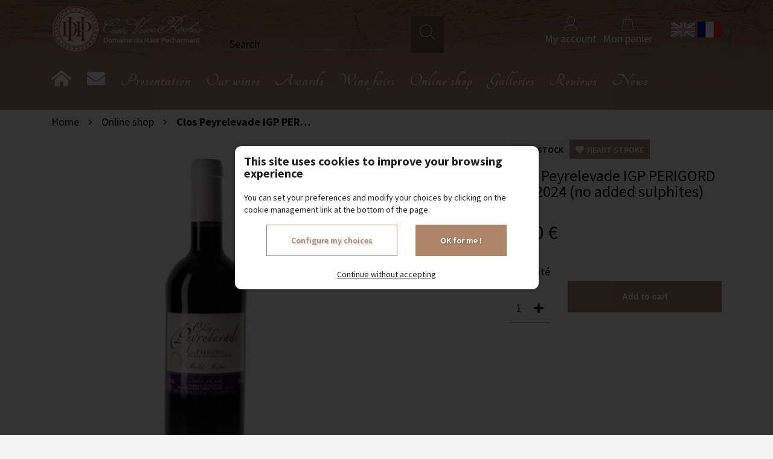

--- FILE ---
content_type: text/html; charset=UTF-8
request_url: https://www.haut-pecharmant.fr/en/vente-2-1/clos-peyrelevade-2-5
body_size: 9406
content:
<!DOCTYPE html>
<!--[if lt IE 7]>      <html class="no-js lt-ie9 lt-ie8 lt-ie7" lang="en" xmlns:og="http://ogp.me/ns#"> <![endif]-->
<!--[if IE 7]>         <html class="no-js lt-ie9 lt-ie8" lang="en" xmlns:og="http://ogp.me/ns#"> <![endif]-->
<!--[if IE 8]>         <html class="no-js lt-ie9" lang="en" xmlns:og="http://ogp.me/ns#"> <![endif]-->
<!--[if gt IE 8]><!--> <html class="no-js" lang="en" xmlns:og="http://ogp.me/ns#"> <!--<![endif]-->
    <head>
        <meta charset="utf-8">

                <title>Clos Peyrelevade IGP PERIGORD red 2024 (no added sulphites) - Online shop - Vignobles Roches</title>
        
                <base href="https://www.haut-pecharmant.fr/" >
        
                    <meta name="description" content="Clos Peyrelevade IGP PERIGORD red 2024 (no added sulphites), Online shop" >
        
        
                    <meta property="og:type" content="website" >
                            <meta property="og:title" content="Clos Peyrelevade IGP PERIGORD red 2024 (no added sulphites)" >
                                <meta property="og:description" content="" >
                                <meta property="og:url" content="https://www.haut-pecharmant.fr/en/vente-2-1/clos-peyrelevade-2-5" >
                                <meta property="og:image" content="https://www.haut-pecharmant.fr/upload/modules/mosaic/produit/igp-perigord-ss-neutre.webp" >
                                    <meta property="og:image:secure_url" content="https://www.haut-pecharmant.fr/upload/modules/mosaic/produit/igp-perigord-ss-neutre.webp" >
                        
            <meta name="twitter:card" content="summary" />
                        <meta property="twitter:title" content="Clos Peyrelevade IGP PERIGORD red 2024 (no added sulphites)" >
                        <meta property="twitter:description" content="" >
                        <meta property="twitter:image" content="https://www.haut-pecharmant.fr/upload/modules/mosaic/produit/igp-perigord-ss-neutre.webp" >
                        
        <link rel="shortcut icon" href="/oktThemes/rv17/images/favicon/favicon.ico" />
<link rel="icon" type="image/png"  href="/oktThemes/rv17/images/favicon/favicon-16x16.png" sizes="16x16" />
<link rel="icon" type="image/png"  href="/oktThemes/rv17/images/favicon/favicon-32x32.png" sizes="32x32" />
<meta name="apple-mobile-web-app-capable" content="yes">
<meta name="apple-mobile-web-app-title" content="Vignobles Roches">
<link rel="mask-icon" href="/oktThemes/rv17/images/favicon/safari-pinned-tab.svg" />
<link rel="apple-touch-icon" sizes="60x60" href="/oktThemes/rv17/images/favicon/apple-touch-icon-60x60.png" />
<link rel="apple-touch-icon" sizes="76x76" href="/oktThemes/rv17/images/favicon/apple-touch-icon-76x76.png" />
<link rel="apple-touch-icon" sizes="120x120" href="/oktThemes/rv17/images/favicon/apple-touch-icon-120x120.png" />
<link rel="apple-touch-icon" sizes="152x152" href="/oktThemes/rv17/images/favicon/apple-touch-icon-152x152.png" />
<link rel="apple-touch-icon" sizes="180x180" href="/oktThemes/rv17/images/favicon/apple-touch-icon-180x180.png" />
<meta name="theme-color" content="#f4f4f4">
<meta name="application-name" content="Vignobles Roches">
<link rel="icon" type="image/png"  href="/oktThemes/rv17/images/favicon/android-chrome-192x192.png" sizes="192x192" />
<meta name="msapplication-TileColor" content="#f4f4f4">
<meta name="msapplication-TileImage" content="/oktThemes/rv17/images/favicon/mstile-144x144.png" />
<meta name="msapplication-config" content="/oktThemes/rv17/images/favicon/browserconfig.xml" />
<script type="application/ld+json">
{"@context":"http:\/\/schema.org","@type":"localbusiness","@id":"new.haut-pecharmant.fr","priceRange":"$000 - $000","address":{"@type":"PostalAddress","addressLocality":"BERGERAC","postalCode":"24100","streetAddress":"HAUT PECHARMANT","addressCountry":""},"geo":{"@type":"GeoCoordinates","latitude":"44.87004","longitude":"0.525365"},"name":"Vignobles Roches","telephone":"05 53 57 29 50","image":"https:\/\/www.haut-pecharmant.fr\/oktThemes\/rv17\/images\/head-logo.png"}
</script>
                <meta name="viewport" content="width=device-width,minimum-scale=1,initial-scale=1">
                  
        
        



<link type="text/css" href="https://www.haut-pecharmant.fr/oktMin/?g=css_public_a473b75a6344e830a62f8841c92da50a" rel="stylesheet" media="all" />







    </head>
    <body>
        


<div id="global" class="masque_mosaic">

    
        <div id="global_publicite" class="publicite_type1 d-none">

            <div class="container">

                <p>c_t_publicite_type1_large</p>

            </div>

        </div><!-- #global_publicite -->

    


    <div id="global_header">

        <header>

            <div class="container">

                <div id="head_element" class="row justify-content-md-between justify-content-center">

                    <div id="head" class="col-12 center col-md-3">

                        
                        <a href="/"><img src="/oktThemes/rv17/images/head-logo.png" alt="Vignobles Roches" width="275" height="105" /></a>

                    </div><!-- .col-sm-6 -->



                    
                        <div id="recherche" class="col-md-4">

                            
<div id="recherche">
    <form id="recherche_form" name="recherche_form" method="post" action="/en/recherche-0/page/1" class="row bloc_defaut">
        <input name="recherche_active" id="recherche_active"  type="hidden" value="1" />
        <div class="col"><span class="input input--nao">   <input type="text" size="30" name="recherche_nom" id="recherche_nom" maxlength="255" value="" class="text input__field input__field--nao "  />   <label class="input__label input__label--nao" for="recherche_nom">       <span class="input__label-content input__label-content--nao" data-content="Search"><span>Search</span></span>   </label>
                <svg class="graphic graphic--nao" width="300%" height="100px" viewBox="0 0 1200 60" preserveAspectRatio="none">
                    <path d="M0,56.5c0,0,298.666,0,399.333,0C448.336,56.5,513.994,46,597,46c77.327,0,135,10.5,200.999,10.5c95.996,0,402.001,0,402.001,0"/>
                </svg></span></div>
        <div class="col-auto align-self-end">
            <a href="javascript:document.recherche_form.submit();">
                                <img id="svg_recherche" src="/oktThemes/rv17/svg/rv17recherche.svg"  alt="Search"/>
            </a>
        </div>
    </form>
    <div class='clearfix'></div>
</div>
              

                        </div>

                    


                    <div class="col-auto col-md pictos_connexion">

                        <div class="cadre_login">
    <span id="encart_profil">
        <img id="svg_compte" src="/oktThemes/rv17/svg/rv17compte.svg" width="24" height="24" alt="Compte" />
        <span class="d-none d-md-block">My account</span>
    </span>
</div>

<div class="cadre_connexion">
	<div class="mon_compte mon_compte_champs">
					<p><a href="/en/connexion"><i class="fal fa-sign-in-alt"></i> Log in</a></p>
			<p><a href="/en/inscription"><i class="fal fa-pen-alt"></i> Sign up</a></p>
			</div>
</div>



                        <a id="lien_panier_success" href="#message_panier_success" class="panier_hide"></a>

  <div id="affiche_panier" class="bloc_defaut">
    <div class="wrapPanier">
        <span id="picto_panier" class="lien_voir_panier">
            <img id="svg_panier" src="/oktThemes/rv17/svg/rv17panier.svg" width="19" height="23" alt="Panier">
            <span class="d-none d-md-block">Mon panier</span>
        </span>
    </div>

    <div class="blockPanierList bloc_filtres">
      <div id="bodyPanier">
              </div><!-- bodyPanier-->

      <div id="footerPanier">
        <div class="detailPanier">
          <p><strong>0 article(s)</strong></p>
          <p>0.00&nbsp;€</p>
        </div>
                <div class="detailPanier">
          <p><strong>Shipping</strong></p>
          <p>40.00&nbsp;€</p>
        </div>
        <div class="detailPanier">
          <p><strong>Amount Incl Tax</strong></p>
          <p>40.00&nbsp;€</p>
        </div>
        <div class="bouton_primaire">   <a href="/en/panier">
Order   </a>
</div>
      </div>
    </div>

    <div class="panier_hide">
        <div id="message_panier_success" class="message_panier bloc_defaut container-fluid">
            <form id="panier_form" method="post" action="/en/panier">
                <p class="center titrePopupPanier">The product was added to cart</p>
                <p class="center texte_price"><strong>Total</strong> : <strong class="price">0.00&nbsp;€</strong></p>
                <div class="row marg0">
                  <div class="col-sm-7 bouton-panier">
                     <div class="bouton_secondaire">   <a href="javascript:$.fancybox.close()">
Continue shopping   </a>
</div>
                  </div>
                  <div class="col-sm-5 bouton-panier">
                     <div class="bouton_primaire">   <button type="submit" id="commander" name="commander">
Order   </button>
</div>
                  </div>
                </div>
            </form>
        </div>
    </div>
</div>

                    </div>

					
                      <div class=" col-auto ">
						
                        <!--<div class="cadre_language">
                            <a href="/#" title="English"><img src="/oktThemes/ra160-s/images/en.png"></a>
                        </div>-->       
                        <div id="menuLangue" class="center">

                            
                            <img src="/oktThemes/rv17/images/en_des.png"

                                alt="en" />

                            <a href="fr/"><img class="rotate" src="/oktThemes/rv17/images/fr.png" alt="Français" /></a>

                            
                            </div>
                </div><!-- .row -->
					
					
                </div><!-- .row -->

            </div><!-- .container -->

        </header>


 
        <div id="global_menu " class="paddBott20">

            <div class="container">

                <div class="row justify-content-between align-items-end">

                    <div class="col-md-auto col-3 ">

                        

<div id="menus" data-direction="lr">
    <div class="menu_plie menu_hide">
        <div class="menu_toggle">
            <button class="menu_btn gs_cursor_handle" data-cursor-stick=".menu_btn_icon" data-cursor="cursor_big" aria-label="Vignobles Roches">
                
                                    
                <span class="menu_btn_icon" data-cursor-magnetic="{'x':'0.08','y':'0.08'}"><span></span><span></span><span></span> </span>
            </button>
        </div>

        <div class="menu_box">
                            <div class="menu_overlay"></div>
                        
            <div class="menu_content">
                <div class="position_menu">
                    <div class="menu_content_text">
                        
                        <ul><li class=" "><a  class=" cliqueRubrique menu0" href="/en/" data-cursor="cursor_big cursor_gris"><span class="rubrique_PF"><i class="fas fa-home-alt"></i></span></a></li>
<li class=" "><a  class=" cliqueRubrique menu1" href="/en/contact" data-cursor="cursor_big cursor_gris"><span class="rubrique_PF"><i class="fas fa-envelope"></i></span></a></li>
<li class=" "><a  class=" cliqueRubrique menu2" href="/en/presentation" data-cursor="cursor_big cursor_gris"><span class="rubrique_T">Presentation</span></a></li>
<li class=" "><a  class=" cliqueRubrique menu3" href="/en/vente-de-vin-a-bergerac" data-cursor="cursor_big cursor_gris"><span class="rubrique_T">Our wines</span></a></li>
<li class=" "><a  class=" cliqueRubrique menu4" href="/en/exploitation-viticole-a-bergerac" data-cursor="cursor_big cursor_gris"><span class="rubrique_T">Awards</span></a></li>
<li class=" "><a  class=" cliqueRubrique menu5" href="/en/salon-des-vins-a-bergerac" data-cursor="cursor_big cursor_gris"><span class="rubrique_T">Wine fairs</span></a></li>
<li class=" "><a  class=" cliqueRubrique menu6" href="/en/vente-2-1" data-cursor="cursor_big cursor_gris"><span class="rubrique_T">Online shop</span></a></li>
<li class=" "><a  class=" cliqueRubrique menu7" href="/en/galeries" data-cursor="cursor_big cursor_gris"><span class="rubrique_T">Galleries</span></a></li>
<li class=" "><a  class=" cliqueRubrique menu8" href="/en/g-avis" data-cursor="cursor_big cursor_gris"><span class="rubrique_T">Reviews</span></a></li>
<li class=" "><a  class=" cliqueRubrique menu9" href="/en/f-actualites" data-cursor="cursor_big cursor_gris"><span class="rubrique_T">News</span></a></li></ul>
                        
                                            </div>
                </div>            
            </div>
        </div>
    </div>
    
    <div class="menu_deplie menu_hide">
        <nav>
        <ul class="nav"><li class=" "><a  class=" cliqueRubrique menu10" href="/en/"><span class="rubrique_PF"><i class="fas fa-home-alt"></i></span></a></li>
<li class=" "><a  class=" cliqueRubrique menu11" href="/en/contact"><span class="rubrique_PF"><i class="fas fa-envelope"></i></span></a></li>
<li class=" "><a  class=" cliqueRubrique menu12" href="/en/presentation"><span class="rubrique_T">Presentation</span></a></li>
<li class=" "><a  class=" cliqueRubrique menu13" href="/en/vente-de-vin-a-bergerac"><span class="rubrique_T">Our wines</span></a></li>
<li class=" "><a  class=" cliqueRubrique menu14" href="/en/exploitation-viticole-a-bergerac"><span class="rubrique_T">Awards</span></a></li>
<li class=" "><a  class=" cliqueRubrique menu15" href="/en/salon-des-vins-a-bergerac"><span class="rubrique_T">Wine fairs</span></a></li>
<li class=" "><a  class=" cliqueRubrique menu16" href="/en/vente-2-1"><span class="rubrique_T">Online shop</span></a></li>
<li class=" "><a  class=" cliqueRubrique menu17" href="/en/galeries"><span class="rubrique_T">Galleries</span></a></li>
<li class=" "><a  class=" cliqueRubrique menu18" href="/en/g-avis"><span class="rubrique_T">Reviews</span></a></li>
<li class=" "><a  class=" cliqueRubrique menu19" href="/en/f-actualites"><span class="rubrique_T">News</span></a></li></ul><!-- #nav -->        </nav>
    </div>
</div>
                    </div>





                    
                </div>

            </div><!-- .container -->

        </div><!-- #global_menu -->



        <div id="reassurance_header">

            
                
            
        </div>

    </div><!-- #global_header -->



    <div id="diapo">

        
    </div><!--#diapo-->



    <div id="global_main">

        <div id="main">

            <div class="container bloc_defaut">

                


                <div id="content_bg_image">

                    <section id="center_column">

                        <div id="content">

                            


                        
<!-- Zone Contenu : Debut -->

<div id="wrapAriane" class="clearfix"><ul><li><a href="/en/">Home</a></li><li><i class="fal fa-angle-right"></i></li><li><a  href="/en/vente-2-1"><span>Online shop</span></a></li><li><i class="fal fa-angle-right"></i></li><li><a class="breadcrumb_active"  href="/en/vente-2-1/clos-peyrelevade-2-5"><span>Clos Peyrelevade IGP PERIGORD red 2024 (no added sulphites)</span></a></li></ul></div><div class="message">The product was added to cart<br />
  <a href="/en/panier">Go to Cart</a>
</div>

<div class="content_box_produit bloc_defaut">
    <div id="cadre_produit_detail"
    class="row"    >
        <div id="cadre_produit_detail_gauche"
            class="col-md-7"        >
            <div class="image row">
            
        <div class="col-sm-10 agdimage">
                                    <a id="agd_11" href="/upload/modules/mosaic/produit/igp-perigord-ss-neutre.webp" class="modal "  rel="photoProduit" title="Clos Peyrelevade IGP PERIGORD red 2024 (no added sulphites)">
                            <img src="/upload/modules/mosaic/produit/min-igp-perigord-ss-neutre.webp" alt="igp-perigord-ss-neutre.webp" width="993" height="900" />
                        </a>
                        </div>
    </div>
        </div>

        <div id="cadre_produit_detail_droite"
        class="col-md-5 col-xl-4 offset-xl-1"        >

            
<div class="cadre_vignette clearfix">
  
	          <div class="vignette_mini vignette_stock">
        <i class="far fa-check"></i>In stock      </div>
    	
						<div class="vignette_mini vignette_produit_phare">
				<i class="fas fa-heart"></i>Heart stroke			</div>
		
		
		            
			</div>

                        
            <h1>Clos Peyrelevade IGP PERIGORD red 2024 (no added sulphites)</h1>

            

                        
                        
                        
                        
                        
                            
                        

                <div class="affichage_produit_prix produit_prix" id="affichage_produit_prix">
        <div class="prix_total"><strong>7,30 €  </strong></div>    </div>
    <input type="hidden" id="prix_base" name="prix_base"  value="7.30" />
                

            
                        <div class="cadre_produit_panier">
                                        <form id="formAjoutPanier" name="formAjoutPanier" method="post">
                          <input type="hidden" name="id_produit_ajout"  value="5" />

                                                      <p class="margBott5 margTop0">Quantité</p>
                          
                          <div class="row">
                                                                                        <div class="col-3">
                                  <select name="quantite_ajout" id="quantite_ajout" class="select cs-select cs-skin-underline select--nao ">
<option value="1">1</option>
<option value="2">2</option>
<option value="3">3</option>
<option value="4">4</option>
<option value="5">5</option>
<option value="6">6</option>
<option value="7">7</option>
<option value="8">8</option>
<option value="9">9</option>
<option value="10">10</option>
</select>
                              </div>
                               
                              <div class="col-9 btn_actions bloc_defaut">
                                                              <div class="bouton_primaire">   <button type="submit" class="bouton_ajouter">
Add to cart   </button>
</div>
                                                            </div>
                            </div>
                        </form>
                                      </div>

                            
            </div><!-- cadre_produit_detail_droite-->
	</div><!-- cadre_produit_detail -->

        <div class="row bloc_description">
            <div class="col">
                <h2>Description</h2>

                <p class="bloc_description_titre">Clos Peyrelevade IGP PERIGORD red 2024 (no added sulphites)</p>
                
                                <div class="cadre_description">
                                    </div>

                            </div>
            
                    </div>
</div>





<script id="template_error" type="text/template">
    <div id="formErrorBloc">
        <p class="center">c_c_Js_subscription_erreur</p>
        <ul id="formErrorDetail" class="clearfix">
        </ul> 
    </div>
</script>
<!-- Zone Contenu : Fin -->

                        </div><!-- #content -->

                    </section><!-- #center_column -->

                </div><!-- #content_bg_image -->

            </div><!-- .container -->



            <div id="reassurance_footer">

                
                    
                
            </div>

        </div><!-- #main -->

    </div><!-- #global_main -->



    <div id="global_footer">

        <div id="footer">

            <div id="footer_bloc" class="container">
                <div class="row">
                    <div class="col-12">
                        <h2 class="center h2_footer"> L’abus d’alcool est dangereux pour la santé, à consommer avec modération</h2>
                        <h3 class="center">La vente des boissons alcooliques à des mineurs est interdite</h3>
                    </div>
                </div>

                <div class="row">

                    <div class="col-md">

                        <p class="sous_titre">Information</p>



                        




                        
                        <p class="sous_titre first_coordinate">Vignobles Roches&nbsp;<i class="floatRight fa fa-plus-circle hidden" aria-hidden="true"></i></p>


                                <div class="cadre_adresse coordinates ">

                                    <footer>

                                        <ul class="coordinates_list">

                                            <li>Vignobles Roches</li>

                                            <li>HAUT PECHARMANT</li>

                                            
                                            <li>24100 BERGERAC</li>

                                            <li><abbr title="Phone">Ph.</abbr> <a href="tel:+33553572950" class="phone_link">05 53 57 29 50</a></li>
                                            
                                            
                                        </ul>

                                    </footer>

                                </div>

                            
                        
                    </div>



                    <div class="col-md">

                        <p class="sous_titre">About us</p>

                        

                        <nav>

                                <div id="menu_bottom" class="menu_footer_deplie">
    <ul class="block_various_links"><li class=" "><a  class=" cliqueRubrique menu0" href="/en/vente-2-1">Online shop</a></li>
<li class=" "><a  class=" cliqueRubrique menu1" href="/en/mentions-legales">Legal information</a></li>
<li class=" "><a  class=" cliqueRubrique menu2" href="/en/data-management">Personal data</a></li></ul><!-- #menu_footer --></div><!-- #menu_bottom -->
                        </nav>




                        


						<div class="row justify-content-center margTop10">

						<div class="col-md-3"> <img src="/oktThemes/rv17/images/logo1.jpg" alt="" width="53" height="74" /></div>

							<div class="col-md-3"> <img src="/oktThemes/rv17/images/logo2.jpg" alt="" width="52" height="74" /></div>

							<div class="col-md-3"><img src="/oktThemes/rv17/images/logo3.png" alt="" width="76" height="74" /> </div>

						</div>

                    </div>



                    <div class="col-md">

                        <p class="sous_titre">Newsletter</p>

                        
                    </div>

                </div>

            </div><!-- .container -->



            <div id="paiement_marque">

                <div class="container">

                    <div class="row">

                        <div class="col-sm-4 offset-sm-4">

                            <div id="marque">

                                <a href="https://www.youlead.fr/" aria-label="Youlead" rel="noopener noreferrer" target="_blank"><?xml version="1.0" encoding="utf-8"?>
<!-- Generator: Adobe Illustrator 27.0.0, SVG Export Plug-In . SVG Version: 6.00 Build 0)  -->
<svg version="1.1" id="Calque_1_-_copie" xmlns="http://www.w3.org/2000/svg" xmlns:xlink="http://www.w3.org/1999/xlink" x="0px"
	 y="0px" viewBox="0 0 415.9 135.7" style="enable-background:new 0 0 415.9 135.7;height:45px;width:138px" xml:space="preserve">
<g>
	<path class="st0" d="M90.3,47.2L69,59.5v24.7l21.3,12.3l21.3-12.3V59.5C111.7,59.5,90.3,47.2,90.3,47.2z M104.2,66.1L92.3,73v13.7
		l-1.9,1.1l-1.9-1.1V73l-11.9-6.9v-2.3l1.9-1.1l11.9,6.9l11.9-6.9l1.9,1.1L104.2,66.1L104.2,66.1z"/>
	<path class="st0" d="M90.3,21.3L46,46.9v51.2l44.3,25.6l44.3-25.6V46.9L90.3,21.3z M115.6,86.4l-25.3,14.6L65.1,86.4V57.2
		l25.3-14.6l25.2,14.6C115.6,57.2,115.6,86.4,115.6,86.4z"/>
</g>
<g>
	<path class="st0" d="M174.3,96.4c2.6,0,4.5-1.8,5.7-4.7l1.5-3.5l-11-25.5c-0.5-1.1-1.1-1.2-2.1-1.2h-0.8v-5.3h3.6
		c2.6,0,3.6,0.8,4.7,3.3l7.4,18.2c0.6,1.7,1.2,3.9,1.2,3.9h0.2c0,0,0.5-2.3,1.1-3.9l6.8-18.2c0.9-2.6,2.1-3.3,4.7-3.3h3.8v5.3H200
		c-1.1,0-1.7,0.3-2.1,1.2l-12.8,31.4c-2,5-5.9,7.5-10.4,7.5c-4.8,0-7.5-3.2-7.5-3.2l2.6-4.5C169.6,94.1,171.6,96.4,174.3,96.4
		L174.3,96.4z"/>
	<path class="st0" d="M220.4,55.4c9.6,0,17.4,7.1,17.4,16.8s-7.8,17-17.4,17c-9.6,0-17.3-7.1-17.3-17S210.8,55.4,220.4,55.4
		L220.4,55.4z M220.4,83.8c6.2,0,11.1-4.8,11.1-11.6s-5-11.4-11.1-11.4c-6.2,0-11,4.8-11,11.4S214.4,83.8,220.4,83.8z"/>
	<path class="st0" d="M245.5,62.7c0-0.9-0.5-1.4-1.4-1.4h-2.6V56h6c2.9,0,4.2,1.2,4.2,3.9v15.3c0,4.5,0.9,8,6,8
		c6.6,0,10.5-5.9,10.5-12.2V56h6.2v25.5c0,0.9,0.5,1.4,1.4,1.4h2.6v5.3h-5.9c-2.7,0-4.1-1.2-4.1-3.6v-1.2c0-1.1,0-1.8,0-1.8h-0.2
		c-1.4,3.2-5.4,7.4-11.9,7.4c-7.2,0-11-3.8-11-12.3L245.5,62.7L245.5,62.7z"/>
	<path class="st0" d="M285,50c0-0.9-0.5-1.4-1.4-1.4H281v-5.3h6.2c2.9,0,4.1,1.2,4.1,4.1v34.3c0,0.9,0.5,1.4,1.4,1.4h2.6v5.3h-6.2
		c-2.9,0-4.1-1.2-4.1-4.1V50z"/>
	<path class="st0" d="M315.2,55.4c9,0,13.8,6.8,13.8,15c0,0.9-0.2,2.6-0.2,2.6h-23.4c0.5,6.9,5.4,10.8,11.1,10.8S326,80,326,80
		l2.7,4.4c0,0-4.8,4.7-12.5,4.7c-10.2,0-17.1-7.4-17.1-16.8C299.1,62,306.1,55.4,315.2,55.4z M322.7,68.4c-0.2-5.4-3.6-8.3-7.5-8.3
		c-4.7,0-8.6,2.9-9.5,8.3H322.7z"/>
	<path class="st0" d="M353.7,68.3h1.4V68c0-5.7-2.1-7.7-7.1-7.7c-1.5,0-5.3,0.5-5.3,2.6v1.8h-5.9v-3.2c0-5.3,8-6,11.1-6
		c10.5,0,13.2,5.4,13.2,12.6v13.7c0,0.9,0.5,1.4,1.4,1.4h2.6v5.1h-5.9c-2.9,0-4.1-1.4-4.1-3.8c0-1.1,0.2-2,0.2-2h-0.2
		c0,0-2.6,6.3-10.2,6.3c-5.6,0-11-3.3-11-9.8C334.3,68.9,348.3,68.3,353.7,68.3L353.7,68.3z M346.6,84.1c5.3,0,8.6-5.4,8.6-10.2
		v-1.1h-1.7c-4.7,0-13.1,0.3-13.1,6.2C340.5,81.5,342.6,84.1,346.6,84.1L346.6,84.1z"/>
	<path class="st0" d="M383.6,55.4c7.5,0,9.9,5,9.9,5h0.2c0,0-0.2-0.9-0.2-2.1v-8.1c0-0.9-0.5-1.4-1.4-1.4h-2.6v-5.3h6.2
		c2.9,0,4.1,1.2,4.1,4.1v34.3c0,0.9,0.5,1.4,1.4,1.4h2.6v5.1h-5.9c-2.9,0-3.9-1.2-3.9-3.5c0-0.9,0-1.7,0-1.7h-0.2
		c0,0-2.7,5.9-10.5,5.9c-8.7,0-14.3-6.9-14.3-16.8S375,55.2,383.6,55.4L383.6,55.4z M393.7,72.1c0-5.7-3-11.4-9.2-11.4
		c-5,0-9.2,4.2-9.2,11.6s3.8,11.6,9.2,11.6C389.2,83.8,393.7,80.3,393.7,72.1L393.7,72.1z"/>
	<path class="st0" d="M409.6,81.7h6.3v6.6h-6.3V81.7z"/>
</g>
</svg>
</a>
                            </div><!-- #marque -->

                        </div>



                        <div class="col-sm-4">

                            <i class="fab fa-cc-visa"></i>

                            <i class="fab fa-cc-paypal"></i>

                            <i class="fab fa-cc-mastercard"></i>

                            <i class="fab fa-cc-discover"></i>

                            <i class="fal fa-money-check-edit"></i>

                            <i class="far fa-money-bill"></i>

                        </div>

                    </div>

                </div><!-- .container -->

            </div>

        </div><!-- #footer -->

    </div><!-- #global_footer -->

</div><!-- #global -->

        
                    <div id="backTop" class="btnTop"><i class="far fa-chevron-up"></i></div>
        
        <div id="cookie_barre">
    <div class="position_popup_cookie">
        <div class="fond_cookie">
            <span class='cookie_titre'>This site uses cookies to improve your browsing experience</span><br/>You can set your preferences and modify your choices by clicking on the cookie management link at the bottom of the page.
            <div class="row justify-content-center bloc_defaut margTop15">
                <div class="col-auto">
                                            <div class="bouton_secondaire">
                            <a href="/en/cookie" >
                                Configure my choices                            </a>
                        </div>
                                    </div>

                <div class="col-auto">
                    <div id="cookie_fermer_o" class="accepte cookie_bouton bouton_primaire">
                        <button>
                        OK for me !                        </button>
                    </div>
                </div>
            </div>

            <div id="cookie_fermer_n" class="refuse cookie_bouton">
                Continue without accepting            </div>
        </div>
    </div>
</div>
<div id="panelPreloader">
    <div id="panelPreloaderContent">
        <div id="panelPreloaderPicto"></div>
            </div>
</div>
        



<link type="text/css" href="https://www.haut-pecharmant.fr/oktMin/?g=css_public_3af674569d4625e50e3133d3c3845cd3" rel="stylesheet" media="all" />







        <script type="text/javascript">
//<![CDATA[
var OKT_LANG = 'en';
var OKT_COMMON_URL = '/oktCommon';
var OKT_THEME = '/oktThemes/rv17';
var BASE_URL = '/en/';
var FORM_THEME = 'nao';
var bootstrap = 4;
//]]>
</script>



<script type="text/javascript" src="/oktMin/?g=js_public_de66a2e0432084c08bf3b80afbf3deaf" ></script>




<script type="text/javascript">
//<![CDATA[

            window.dataLayer = window.dataLayer || [];
            function gtag(){dataLayer.push(arguments);}
            gtag('js', new Date());
            gtag('config', 'G-PEZJWNYNY8', { 'anonymize_ip': true });
        


			function loadFancybox() {
				if (jQuery("a.modal").length) {
					jQuery("a.modal").fancybox({"padding":10,"margin":40,"fitToView":true,"autoWidth":true,"modal":false,"helpers":{"title":{"type":"float"},"overlay":null},"closeClick":false,"loop":true,"openEffect":"elastic","openSpeed":500,"closeEffect":"elastic","closeSpeed":500,"openEasing":"swing","closeEasing":"swing"});
				}
			}
		


        function addCartSuccess(){
            $("#lien_panier_success").click();
        }
    
//]]>
</script>

<script type="text/javascript">
//<![CDATA[
jQuery(document).ready(function(){

			if($(".link_fancybox").size()>0) {
				$(".link_fancybox").fancybox();
			}
			
			setTimeout(function(){
				$(".cliqueRubrique").on("click", function() {
					$.ajax({url: "/en/verification", async: false, data: "action=videRecherche"});
				});
			}, 500);
		

$.initFormulaire();


                if($("#global_menu").length > 0){
                    $(document).on("stickupLoaded", function(){
                        $("#global_menu").stickUp();
                    });
                }
			


			$('.owl2').owlCarousel({
				loop:true,
				margin:10,
				nav:true,
				autoplay:true,
				autoplayTimeout:2000,
				autoplayHoverPause:true,
				responsive:{
					0:{
						items:1
					},
					600:{
						items:1
					},
					1000:{
						nav: true,
						items:1
					}
				}
			})
		


			$(".currentFlag").click(function(event){
				event.preventDefault();
				event.stopPropagation();
				
				if($("#ListLanguage").is(":hidden")){
					$("#ListLanguage").slideDown();
				}
				else{
					$("#ListLanguage").slideUp();
				}	
			});
		


            if(window.innerWidth >= 768){
                $("#backTop").backTop({
                    "position" : 600,
                    "speed" : 500,
                    "color" : "btnTop",
                });
            }
        


            var oGSAP = new GreenSock({
                button_effect: "afterBefore",
                disable: false,
                debug: false,
                cursor: false,
                cursor_follow: false
            });
            try {
                oGSAP.init();
            } catch (error) {
                console.error(error);                
            }            
        

loadFancybox();


        var oProduit = new Produit("/en/ajout_panier", {
          select_product: "You must select a product",
          none: "None",
          precisions: "Details"
        });
        oProduit.init();
    


     oProduit.enablePrecisionPopup();



    $("a[rel=external]").attr("target", "_blank").attr("rel","noopener noreferrer");
		$("#encart_profil").click(function(event){
			event.preventDefault();
			event.stopPropagation();
			if($(".cadre_connexion").is(":hidden")) {
				$(".cadre_connexion").slideDown();
			} else {
				$(".cadre_connexion").slideUp();
			}
		});
        
		$(window).click(function(event) {
			if(!$(event.target).closest(".cadre_connexion").length) {
				$(".cadre_connexion").slideUp();	
			}
		});
	


		$(document).on("click", ".lien_voir_panier,.btnAchat", function(event){
			event.preventDefault();
			event.stopPropagation();
            if($("#bodyPanier").children().length === 0){
                window.location = "/en/panier";
                    return;
            }

			if($(".blockPanierList").is(":hidden")) {
				$(".blockPanierList").slideDown();
			} else {
				$(".blockPanierList").slideUp();
			}
		});
		$(window).on("click", function(event) {
			event.stopPropagation();
			if(!$(event.target).closest(".blockPanierList").length) {
				$(".blockPanierList").slideUp();
			}
		});


        $("#lien_panier_success").fancybox({
            hideOnOverlayClick: false,
            showCloseButton: false
        });

        $(document).on("click", ".icoDeletePanier", function(event) {
            event.preventDefault();
            var lien = $(this);
            $.post("/en/suppr_panier", { produit_texte_cle: lien.data("key") }, function(data){
                $("#affiche_panier").html(data);
            }, "html");
        });
    


    var pliage = 2;
    var ptRupture = 1200;
    var enableOverlay = 1;    

    if(pliage === 1 || (pliage > 1 && $(window).width() < ptRupture)){
        $("#global_header").addClass("ordre_elements");
        $(".sub-menu").addClass("sub-menu_pliage");
        $(".menu_plie").show();
        $(".menu_deplie").hide();
        $(".menu_btn").on("click", function(){        
            if($("body").hasClass("menu_open")){                        
                $("body, .head_top, #menus").removeClass("menu_open");  
                $("body,.menu_toggle").css("margin-right", "0px");
                $("#menus").trigger("menu_close");                      
            } else {            
                var w = $.getScrollbarWidth();
                $("body,.menu_toggle").css("margin-right", w+"px");
                $("body, .head_top, #menus").addClass("menu_open");
                $("#menus").trigger("menu_open");
            }
        });
        $(".sub-menu > a").click(function(evt){
            evt.preventDefault();        
            $(this).toggleClass("opened");
            $(this).next().slideToggle();
        });
        if(enableOverlay){
            $(".menu_overlay").on("click", function(){
                $(".menu_btn").click();
            });
        }
    } else {
        $("#global_header").removeClass("ordre_elements");
        $(".sub-menu").removeClass("sub-menu_pliage");
        $(".menu_plie").hide();
        $(".menu_deplie").show();
    }



        var oCookieConsent = new CookieConsent("okt_consent", "/");
        oCookieConsent.initInsert();
    


    $("#panelPreloader").fadeOut();

});
//]]>
</script>
        <div id="popupAlert" class="popup_hide popup2">    
    <div class="popupContenu">
        <p class="center">
            <span id="alertTexte"></span>
        </p>
    </div>
    <div class="popupBouton">
        <div class="margBott15">
            <div class="center">
                <div><div class="bouton_primaire">   <a href="javascript:void(0)" id="btn_confirm_ok">
Ok   </a>
</div>
</div>
            </div>        
        </div>
    </div>
</div>
    <div id="popupProduitPrecision" class="popup_hide popup2">
        <div class="popupContenu">
            <div class="container-fluid">
                <h3 class="margBott10 center">Indicate if necessary details about the product</h3>
                <span class="input input--nao textarea--nao">   <textarea rows="5" name="produit_precision" id="produit_precision" class="textArea input__field input__field--nao textarea__field--nao "></textarea></span>            </div>
        </div>
        <div class="popupBouton">
            <div class="row margTop10 margBott10">
                <div class="col-xs-6 col-6 center">
                    <div><div class="bouton_secondaire">   <a href="javascript:void(0)" id="btn_popup_precision_annuler">
Cancel   </a>
</div>
</div>
                </div>
                <div class="col-xs-6 col-6 center">
                    <div><div class="bouton_primaire">   <a href="javascript:void(0)" id="btn_popup_precision_valider">
Validate   </a>
</div>
</div>
                </div>
            </div>
        </div>
    </div>
    </body>
</html>

--- FILE ---
content_type: text/css; charset=utf-8
request_url: https://www.haut-pecharmant.fr/oktMin/?g=css_public_a473b75a6344e830a62f8841c92da50a
body_size: 9926
content:
/*!
 * Bootstrap Grid v4.5.3 (https://getbootstrap.com/)
 * Copyright 2011-2020 The Bootstrap Authors
 * Copyright 2011-2020 Twitter, Inc.
 * Licensed under MIT (https://github.com/twbs/bootstrap/blob/main/LICENSE)
 */html{box-sizing:border-box;-ms-overflow-style:scrollbar}*,::after,::before{box-sizing:inherit}.container,.container-fluid,.container-lg,.container-md,.container-sm,.container-xl{width:100%;padding-right:15px;padding-left:15px;margin-right:auto;margin-left:auto}@media (min-width:576px){.container,.container-sm{max-width:540px}}@media (min-width:768px){.container,.container-md,.container-sm{max-width:720px}}@media (min-width:992px){.container,.container-lg,.container-md,.container-sm{max-width:960px}}@media (min-width:1200px){.container,.container-lg,.container-md,.container-sm,.container-xl{max-width:1140px}}.row{display:-ms-flexbox;display:flex;-ms-flex-wrap:wrap;flex-wrap:wrap;margin-right:-15px;margin-left:-15px}.no-gutters{margin-right:0;margin-left:0}.no-gutters>.col,.no-gutters>[class*=col-]{padding-right:0;padding-left:0}.col,.col-1,.col-10,.col-11,.col-12,.col-2,.col-3,.col-4,.col-5,.col-6,.col-7,.col-8,.col-9,.col-auto,.col-lg,.col-lg-1,.col-lg-10,.col-lg-11,.col-lg-12,.col-lg-2,.col-lg-3,.col-lg-4,.col-lg-5,.col-lg-6,.col-lg-7,.col-lg-8,.col-lg-9,.col-lg-auto,.col-md,.col-md-1,.col-md-10,.col-md-11,.col-md-12,.col-md-2,.col-md-3,.col-md-4,.col-md-5,.col-md-6,.col-md-7,.col-md-8,.col-md-9,.col-md-auto,.col-sm,.col-sm-1,.col-sm-10,.col-sm-11,.col-sm-12,.col-sm-2,.col-sm-3,.col-sm-4,.col-sm-5,.col-sm-6,.col-sm-7,.col-sm-8,.col-sm-9,.col-sm-auto,.col-xl,.col-xl-1,.col-xl-10,.col-xl-11,.col-xl-12,.col-xl-2,.col-xl-3,.col-xl-4,.col-xl-5,.col-xl-6,.col-xl-7,.col-xl-8,.col-xl-9,.col-xl-auto{position:relative;width:100%;padding-right:15px;padding-left:15px}.col{-ms-flex-preferred-size:0;flex-basis:0;-ms-flex-positive:1;flex-grow:1;max-width:100%}.row-cols-1>*{-ms-flex:0 0 100%;flex:0 0 100%;max-width:100%}.row-cols-2>*{-ms-flex:0 0 50%;flex:0 0 50%;max-width:50%}.row-cols-3>*{-ms-flex:0 0 33.333333%;flex:0 0 33.333333%;max-width:33.333333%}.row-cols-4>*{-ms-flex:0 0 25%;flex:0 0 25%;max-width:25%}.row-cols-5>*{-ms-flex:0 0 20%;flex:0 0 20%;max-width:20%}.row-cols-6>*{-ms-flex:0 0 16.666667%;flex:0 0 16.666667%;max-width:16.666667%}.col-auto{-ms-flex:0 0 auto;flex:0 0 auto;width:auto;max-width:100%}.col-1{-ms-flex:0 0 8.333333%;flex:0 0 8.333333%;max-width:8.333333%}.col-2{-ms-flex:0 0 16.666667%;flex:0 0 16.666667%;max-width:16.666667%}.col-3{-ms-flex:0 0 25%;flex:0 0 25%;max-width:25%}.col-4{-ms-flex:0 0 33.333333%;flex:0 0 33.333333%;max-width:33.333333%}.col-5{-ms-flex:0 0 41.666667%;flex:0 0 41.666667%;max-width:41.666667%}.col-6{-ms-flex:0 0 50%;flex:0 0 50%;max-width:50%}.col-7{-ms-flex:0 0 58.333333%;flex:0 0 58.333333%;max-width:58.333333%}.col-8{-ms-flex:0 0 66.666667%;flex:0 0 66.666667%;max-width:66.666667%}.col-9{-ms-flex:0 0 75%;flex:0 0 75%;max-width:75%}.col-10{-ms-flex:0 0 83.333333%;flex:0 0 83.333333%;max-width:83.333333%}.col-11{-ms-flex:0 0 91.666667%;flex:0 0 91.666667%;max-width:91.666667%}.col-12{-ms-flex:0 0 100%;flex:0 0 100%;max-width:100%}.order-first{-ms-flex-order:-1;order:-1}.order-last{-ms-flex-order:13;order:13}.order-0{-ms-flex-order:0;order:0}.order-1{-ms-flex-order:1;order:1}.order-2{-ms-flex-order:2;order:2}.order-3{-ms-flex-order:3;order:3}.order-4{-ms-flex-order:4;order:4}.order-5{-ms-flex-order:5;order:5}.order-6{-ms-flex-order:6;order:6}.order-7{-ms-flex-order:7;order:7}.order-8{-ms-flex-order:8;order:8}.order-9{-ms-flex-order:9;order:9}.order-10{-ms-flex-order:10;order:10}.order-11{-ms-flex-order:11;order:11}.order-12{-ms-flex-order:12;order:12}.offset-1{margin-left:8.333333%}.offset-2{margin-left:16.666667%}.offset-3{margin-left:25%}.offset-4{margin-left:33.333333%}.offset-5{margin-left:41.666667%}.offset-6{margin-left:50%}.offset-7{margin-left:58.333333%}.offset-8{margin-left:66.666667%}.offset-9{margin-left:75%}.offset-10{margin-left:83.333333%}.offset-11{margin-left:91.666667%}@media (min-width:576px){.col-sm{-ms-flex-preferred-size:0;flex-basis:0;-ms-flex-positive:1;flex-grow:1;max-width:100%}.row-cols-sm-1>*{-ms-flex:0 0 100%;flex:0 0 100%;max-width:100%}.row-cols-sm-2>*{-ms-flex:0 0 50%;flex:0 0 50%;max-width:50%}.row-cols-sm-3>*{-ms-flex:0 0 33.333333%;flex:0 0 33.333333%;max-width:33.333333%}.row-cols-sm-4>*{-ms-flex:0 0 25%;flex:0 0 25%;max-width:25%}.row-cols-sm-5>*{-ms-flex:0 0 20%;flex:0 0 20%;max-width:20%}.row-cols-sm-6>*{-ms-flex:0 0 16.666667%;flex:0 0 16.666667%;max-width:16.666667%}.col-sm-auto{-ms-flex:0 0 auto;flex:0 0 auto;width:auto;max-width:100%}.col-sm-1{-ms-flex:0 0 8.333333%;flex:0 0 8.333333%;max-width:8.333333%}.col-sm-2{-ms-flex:0 0 16.666667%;flex:0 0 16.666667%;max-width:16.666667%}.col-sm-3{-ms-flex:0 0 25%;flex:0 0 25%;max-width:25%}.col-sm-4{-ms-flex:0 0 33.333333%;flex:0 0 33.333333%;max-width:33.333333%}.col-sm-5{-ms-flex:0 0 41.666667%;flex:0 0 41.666667%;max-width:41.666667%}.col-sm-6{-ms-flex:0 0 50%;flex:0 0 50%;max-width:50%}.col-sm-7{-ms-flex:0 0 58.333333%;flex:0 0 58.333333%;max-width:58.333333%}.col-sm-8{-ms-flex:0 0 66.666667%;flex:0 0 66.666667%;max-width:66.666667%}.col-sm-9{-ms-flex:0 0 75%;flex:0 0 75%;max-width:75%}.col-sm-10{-ms-flex:0 0 83.333333%;flex:0 0 83.333333%;max-width:83.333333%}.col-sm-11{-ms-flex:0 0 91.666667%;flex:0 0 91.666667%;max-width:91.666667%}.col-sm-12{-ms-flex:0 0 100%;flex:0 0 100%;max-width:100%}.order-sm-first{-ms-flex-order:-1;order:-1}.order-sm-last{-ms-flex-order:13;order:13}.order-sm-0{-ms-flex-order:0;order:0}.order-sm-1{-ms-flex-order:1;order:1}.order-sm-2{-ms-flex-order:2;order:2}.order-sm-3{-ms-flex-order:3;order:3}.order-sm-4{-ms-flex-order:4;order:4}.order-sm-5{-ms-flex-order:5;order:5}.order-sm-6{-ms-flex-order:6;order:6}.order-sm-7{-ms-flex-order:7;order:7}.order-sm-8{-ms-flex-order:8;order:8}.order-sm-9{-ms-flex-order:9;order:9}.order-sm-10{-ms-flex-order:10;order:10}.order-sm-11{-ms-flex-order:11;order:11}.order-sm-12{-ms-flex-order:12;order:12}.offset-sm-0{margin-left:0}.offset-sm-1{margin-left:8.333333%}.offset-sm-2{margin-left:16.666667%}.offset-sm-3{margin-left:25%}.offset-sm-4{margin-left:33.333333%}.offset-sm-5{margin-left:41.666667%}.offset-sm-6{margin-left:50%}.offset-sm-7{margin-left:58.333333%}.offset-sm-8{margin-left:66.666667%}.offset-sm-9{margin-left:75%}.offset-sm-10{margin-left:83.333333%}.offset-sm-11{margin-left:91.666667%}}@media (min-width:768px){.col-md{-ms-flex-preferred-size:0;flex-basis:0;-ms-flex-positive:1;flex-grow:1;max-width:100%}.row-cols-md-1>*{-ms-flex:0 0 100%;flex:0 0 100%;max-width:100%}.row-cols-md-2>*{-ms-flex:0 0 50%;flex:0 0 50%;max-width:50%}.row-cols-md-3>*{-ms-flex:0 0 33.333333%;flex:0 0 33.333333%;max-width:33.333333%}.row-cols-md-4>*{-ms-flex:0 0 25%;flex:0 0 25%;max-width:25%}.row-cols-md-5>*{-ms-flex:0 0 20%;flex:0 0 20%;max-width:20%}.row-cols-md-6>*{-ms-flex:0 0 16.666667%;flex:0 0 16.666667%;max-width:16.666667%}.col-md-auto{-ms-flex:0 0 auto;flex:0 0 auto;width:auto;max-width:100%}.col-md-1{-ms-flex:0 0 8.333333%;flex:0 0 8.333333%;max-width:8.333333%}.col-md-2{-ms-flex:0 0 16.666667%;flex:0 0 16.666667%;max-width:16.666667%}.col-md-3{-ms-flex:0 0 25%;flex:0 0 25%;max-width:25%}.col-md-4{-ms-flex:0 0 33.333333%;flex:0 0 33.333333%;max-width:33.333333%}.col-md-5{-ms-flex:0 0 41.666667%;flex:0 0 41.666667%;max-width:41.666667%}.col-md-6{-ms-flex:0 0 50%;flex:0 0 50%;max-width:50%}.col-md-7{-ms-flex:0 0 58.333333%;flex:0 0 58.333333%;max-width:58.333333%}.col-md-8{-ms-flex:0 0 66.666667%;flex:0 0 66.666667%;max-width:66.666667%}.col-md-9{-ms-flex:0 0 75%;flex:0 0 75%;max-width:75%}.col-md-10{-ms-flex:0 0 83.333333%;flex:0 0 83.333333%;max-width:83.333333%}.col-md-11{-ms-flex:0 0 91.666667%;flex:0 0 91.666667%;max-width:91.666667%}.col-md-12{-ms-flex:0 0 100%;flex:0 0 100%;max-width:100%}.order-md-first{-ms-flex-order:-1;order:-1}.order-md-last{-ms-flex-order:13;order:13}.order-md-0{-ms-flex-order:0;order:0}.order-md-1{-ms-flex-order:1;order:1}.order-md-2{-ms-flex-order:2;order:2}.order-md-3{-ms-flex-order:3;order:3}.order-md-4{-ms-flex-order:4;order:4}.order-md-5{-ms-flex-order:5;order:5}.order-md-6{-ms-flex-order:6;order:6}.order-md-7{-ms-flex-order:7;order:7}.order-md-8{-ms-flex-order:8;order:8}.order-md-9{-ms-flex-order:9;order:9}.order-md-10{-ms-flex-order:10;order:10}.order-md-11{-ms-flex-order:11;order:11}.order-md-12{-ms-flex-order:12;order:12}.offset-md-0{margin-left:0}.offset-md-1{margin-left:8.333333%}.offset-md-2{margin-left:16.666667%}.offset-md-3{margin-left:25%}.offset-md-4{margin-left:33.333333%}.offset-md-5{margin-left:41.666667%}.offset-md-6{margin-left:50%}.offset-md-7{margin-left:58.333333%}.offset-md-8{margin-left:66.666667%}.offset-md-9{margin-left:75%}.offset-md-10{margin-left:83.333333%}.offset-md-11{margin-left:91.666667%}}@media (min-width:992px){.col-lg{-ms-flex-preferred-size:0;flex-basis:0;-ms-flex-positive:1;flex-grow:1;max-width:100%}.row-cols-lg-1>*{-ms-flex:0 0 100%;flex:0 0 100%;max-width:100%}.row-cols-lg-2>*{-ms-flex:0 0 50%;flex:0 0 50%;max-width:50%}.row-cols-lg-3>*{-ms-flex:0 0 33.333333%;flex:0 0 33.333333%;max-width:33.333333%}.row-cols-lg-4>*{-ms-flex:0 0 25%;flex:0 0 25%;max-width:25%}.row-cols-lg-5>*{-ms-flex:0 0 20%;flex:0 0 20%;max-width:20%}.row-cols-lg-6>*{-ms-flex:0 0 16.666667%;flex:0 0 16.666667%;max-width:16.666667%}.col-lg-auto{-ms-flex:0 0 auto;flex:0 0 auto;width:auto;max-width:100%}.col-lg-1{-ms-flex:0 0 8.333333%;flex:0 0 8.333333%;max-width:8.333333%}.col-lg-2{-ms-flex:0 0 16.666667%;flex:0 0 16.666667%;max-width:16.666667%}.col-lg-3{-ms-flex:0 0 25%;flex:0 0 25%;max-width:25%}.col-lg-4{-ms-flex:0 0 33.333333%;flex:0 0 33.333333%;max-width:33.333333%}.col-lg-5{-ms-flex:0 0 41.666667%;flex:0 0 41.666667%;max-width:41.666667%}.col-lg-6{-ms-flex:0 0 50%;flex:0 0 50%;max-width:50%}.col-lg-7{-ms-flex:0 0 58.333333%;flex:0 0 58.333333%;max-width:58.333333%}.col-lg-8{-ms-flex:0 0 66.666667%;flex:0 0 66.666667%;max-width:66.666667%}.col-lg-9{-ms-flex:0 0 75%;flex:0 0 75%;max-width:75%}.col-lg-10{-ms-flex:0 0 83.333333%;flex:0 0 83.333333%;max-width:83.333333%}.col-lg-11{-ms-flex:0 0 91.666667%;flex:0 0 91.666667%;max-width:91.666667%}.col-lg-12{-ms-flex:0 0 100%;flex:0 0 100%;max-width:100%}.order-lg-first{-ms-flex-order:-1;order:-1}.order-lg-last{-ms-flex-order:13;order:13}.order-lg-0{-ms-flex-order:0;order:0}.order-lg-1{-ms-flex-order:1;order:1}.order-lg-2{-ms-flex-order:2;order:2}.order-lg-3{-ms-flex-order:3;order:3}.order-lg-4{-ms-flex-order:4;order:4}.order-lg-5{-ms-flex-order:5;order:5}.order-lg-6{-ms-flex-order:6;order:6}.order-lg-7{-ms-flex-order:7;order:7}.order-lg-8{-ms-flex-order:8;order:8}.order-lg-9{-ms-flex-order:9;order:9}.order-lg-10{-ms-flex-order:10;order:10}.order-lg-11{-ms-flex-order:11;order:11}.order-lg-12{-ms-flex-order:12;order:12}.offset-lg-0{margin-left:0}.offset-lg-1{margin-left:8.333333%}.offset-lg-2{margin-left:16.666667%}.offset-lg-3{margin-left:25%}.offset-lg-4{margin-left:33.333333%}.offset-lg-5{margin-left:41.666667%}.offset-lg-6{margin-left:50%}.offset-lg-7{margin-left:58.333333%}.offset-lg-8{margin-left:66.666667%}.offset-lg-9{margin-left:75%}.offset-lg-10{margin-left:83.333333%}.offset-lg-11{margin-left:91.666667%}}@media (min-width:1200px){.col-xl{-ms-flex-preferred-size:0;flex-basis:0;-ms-flex-positive:1;flex-grow:1;max-width:100%}.row-cols-xl-1>*{-ms-flex:0 0 100%;flex:0 0 100%;max-width:100%}.row-cols-xl-2>*{-ms-flex:0 0 50%;flex:0 0 50%;max-width:50%}.row-cols-xl-3>*{-ms-flex:0 0 33.333333%;flex:0 0 33.333333%;max-width:33.333333%}.row-cols-xl-4>*{-ms-flex:0 0 25%;flex:0 0 25%;max-width:25%}.row-cols-xl-5>*{-ms-flex:0 0 20%;flex:0 0 20%;max-width:20%}.row-cols-xl-6>*{-ms-flex:0 0 16.666667%;flex:0 0 16.666667%;max-width:16.666667%}.col-xl-auto{-ms-flex:0 0 auto;flex:0 0 auto;width:auto;max-width:100%}.col-xl-1{-ms-flex:0 0 8.333333%;flex:0 0 8.333333%;max-width:8.333333%}.col-xl-2{-ms-flex:0 0 16.666667%;flex:0 0 16.666667%;max-width:16.666667%}.col-xl-3{-ms-flex:0 0 25%;flex:0 0 25%;max-width:25%}.col-xl-4{-ms-flex:0 0 33.333333%;flex:0 0 33.333333%;max-width:33.333333%}.col-xl-5{-ms-flex:0 0 41.666667%;flex:0 0 41.666667%;max-width:41.666667%}.col-xl-6{-ms-flex:0 0 50%;flex:0 0 50%;max-width:50%}.col-xl-7{-ms-flex:0 0 58.333333%;flex:0 0 58.333333%;max-width:58.333333%}.col-xl-8{-ms-flex:0 0 66.666667%;flex:0 0 66.666667%;max-width:66.666667%}.col-xl-9{-ms-flex:0 0 75%;flex:0 0 75%;max-width:75%}.col-xl-10{-ms-flex:0 0 83.333333%;flex:0 0 83.333333%;max-width:83.333333%}.col-xl-11{-ms-flex:0 0 91.666667%;flex:0 0 91.666667%;max-width:91.666667%}.col-xl-12{-ms-flex:0 0 100%;flex:0 0 100%;max-width:100%}.order-xl-first{-ms-flex-order:-1;order:-1}.order-xl-last{-ms-flex-order:13;order:13}.order-xl-0{-ms-flex-order:0;order:0}.order-xl-1{-ms-flex-order:1;order:1}.order-xl-2{-ms-flex-order:2;order:2}.order-xl-3{-ms-flex-order:3;order:3}.order-xl-4{-ms-flex-order:4;order:4}.order-xl-5{-ms-flex-order:5;order:5}.order-xl-6{-ms-flex-order:6;order:6}.order-xl-7{-ms-flex-order:7;order:7}.order-xl-8{-ms-flex-order:8;order:8}.order-xl-9{-ms-flex-order:9;order:9}.order-xl-10{-ms-flex-order:10;order:10}.order-xl-11{-ms-flex-order:11;order:11}.order-xl-12{-ms-flex-order:12;order:12}.offset-xl-0{margin-left:0}.offset-xl-1{margin-left:8.333333%}.offset-xl-2{margin-left:16.666667%}.offset-xl-3{margin-left:25%}.offset-xl-4{margin-left:33.333333%}.offset-xl-5{margin-left:41.666667%}.offset-xl-6{margin-left:50%}.offset-xl-7{margin-left:58.333333%}.offset-xl-8{margin-left:66.666667%}.offset-xl-9{margin-left:75%}.offset-xl-10{margin-left:83.333333%}.offset-xl-11{margin-left:91.666667%}}.d-none{display:none!important}.d-inline{display:inline!important}.d-inline-block{display:inline-block!important}.d-block{display:block!important}.d-table{display:table!important}.d-table-row{display:table-row!important}.d-table-cell{display:table-cell!important}.d-flex{display:-ms-flexbox!important;display:flex!important}.d-inline-flex{display:-ms-inline-flexbox!important;display:inline-flex!important}@media (min-width:576px){.d-sm-none{display:none!important}.d-sm-inline{display:inline!important}.d-sm-inline-block{display:inline-block!important}.d-sm-block{display:block!important}.d-sm-table{display:table!important}.d-sm-table-row{display:table-row!important}.d-sm-table-cell{display:table-cell!important}.d-sm-flex{display:-ms-flexbox!important;display:flex!important}.d-sm-inline-flex{display:-ms-inline-flexbox!important;display:inline-flex!important}}@media (min-width:768px){.d-md-none{display:none!important}.d-md-inline{display:inline!important}.d-md-inline-block{display:inline-block!important}.d-md-block{display:block!important}.d-md-table{display:table!important}.d-md-table-row{display:table-row!important}.d-md-table-cell{display:table-cell!important}.d-md-flex{display:-ms-flexbox!important;display:flex!important}.d-md-inline-flex{display:-ms-inline-flexbox!important;display:inline-flex!important}}@media (min-width:992px){.d-lg-none{display:none!important}.d-lg-inline{display:inline!important}.d-lg-inline-block{display:inline-block!important}.d-lg-block{display:block!important}.d-lg-table{display:table!important}.d-lg-table-row{display:table-row!important}.d-lg-table-cell{display:table-cell!important}.d-lg-flex{display:-ms-flexbox!important;display:flex!important}.d-lg-inline-flex{display:-ms-inline-flexbox!important;display:inline-flex!important}}@media (min-width:1200px){.d-xl-none{display:none!important}.d-xl-inline{display:inline!important}.d-xl-inline-block{display:inline-block!important}.d-xl-block{display:block!important}.d-xl-table{display:table!important}.d-xl-table-row{display:table-row!important}.d-xl-table-cell{display:table-cell!important}.d-xl-flex{display:-ms-flexbox!important;display:flex!important}.d-xl-inline-flex{display:-ms-inline-flexbox!important;display:inline-flex!important}}@media print{.d-print-none{display:none!important}.d-print-inline{display:inline!important}.d-print-inline-block{display:inline-block!important}.d-print-block{display:block!important}.d-print-table{display:table!important}.d-print-table-row{display:table-row!important}.d-print-table-cell{display:table-cell!important}.d-print-flex{display:-ms-flexbox!important;display:flex!important}.d-print-inline-flex{display:-ms-inline-flexbox!important;display:inline-flex!important}}.flex-row{-ms-flex-direction:row!important;flex-direction:row!important}.flex-column{-ms-flex-direction:column!important;flex-direction:column!important}.flex-row-reverse{-ms-flex-direction:row-reverse!important;flex-direction:row-reverse!important}.flex-column-reverse{-ms-flex-direction:column-reverse!important;flex-direction:column-reverse!important}.flex-wrap{-ms-flex-wrap:wrap!important;flex-wrap:wrap!important}.flex-nowrap{-ms-flex-wrap:nowrap!important;flex-wrap:nowrap!important}.flex-wrap-reverse{-ms-flex-wrap:wrap-reverse!important;flex-wrap:wrap-reverse!important}.flex-fill{-ms-flex:1 1 auto!important;flex:1 1 auto!important}.flex-grow-0{-ms-flex-positive:0!important;flex-grow:0!important}.flex-grow-1{-ms-flex-positive:1!important;flex-grow:1!important}.flex-shrink-0{-ms-flex-negative:0!important;flex-shrink:0!important}.flex-shrink-1{-ms-flex-negative:1!important;flex-shrink:1!important}.justify-content-start{-ms-flex-pack:start!important;justify-content:flex-start!important}.justify-content-end{-ms-flex-pack:end!important;justify-content:flex-end!important}.justify-content-center{-ms-flex-pack:center!important;justify-content:center!important}.justify-content-between{-ms-flex-pack:justify!important;justify-content:space-between!important}.justify-content-around{-ms-flex-pack:distribute!important;justify-content:space-around!important}.align-items-start{-ms-flex-align:start!important;align-items:flex-start!important}.align-items-end{-ms-flex-align:end!important;align-items:flex-end!important}.align-items-center{-ms-flex-align:center!important;align-items:center!important}.align-items-baseline{-ms-flex-align:baseline!important;align-items:baseline!important}.align-items-stretch{-ms-flex-align:stretch!important;align-items:stretch!important}.align-content-start{-ms-flex-line-pack:start!important;align-content:flex-start!important}.align-content-end{-ms-flex-line-pack:end!important;align-content:flex-end!important}.align-content-center{-ms-flex-line-pack:center!important;align-content:center!important}.align-content-between{-ms-flex-line-pack:justify!important;align-content:space-between!important}.align-content-around{-ms-flex-line-pack:distribute!important;align-content:space-around!important}.align-content-stretch{-ms-flex-line-pack:stretch!important;align-content:stretch!important}.align-self-auto{-ms-flex-item-align:auto!important;align-self:auto!important}.align-self-start{-ms-flex-item-align:start!important;align-self:flex-start!important}.align-self-end{-ms-flex-item-align:end!important;align-self:flex-end!important}.align-self-center{-ms-flex-item-align:center!important;align-self:center!important}.align-self-baseline{-ms-flex-item-align:baseline!important;align-self:baseline!important}.align-self-stretch{-ms-flex-item-align:stretch!important;align-self:stretch!important}@media (min-width:576px){.flex-sm-row{-ms-flex-direction:row!important;flex-direction:row!important}.flex-sm-column{-ms-flex-direction:column!important;flex-direction:column!important}.flex-sm-row-reverse{-ms-flex-direction:row-reverse!important;flex-direction:row-reverse!important}.flex-sm-column-reverse{-ms-flex-direction:column-reverse!important;flex-direction:column-reverse!important}.flex-sm-wrap{-ms-flex-wrap:wrap!important;flex-wrap:wrap!important}.flex-sm-nowrap{-ms-flex-wrap:nowrap!important;flex-wrap:nowrap!important}.flex-sm-wrap-reverse{-ms-flex-wrap:wrap-reverse!important;flex-wrap:wrap-reverse!important}.flex-sm-fill{-ms-flex:1 1 auto!important;flex:1 1 auto!important}.flex-sm-grow-0{-ms-flex-positive:0!important;flex-grow:0!important}.flex-sm-grow-1{-ms-flex-positive:1!important;flex-grow:1!important}.flex-sm-shrink-0{-ms-flex-negative:0!important;flex-shrink:0!important}.flex-sm-shrink-1{-ms-flex-negative:1!important;flex-shrink:1!important}.justify-content-sm-start{-ms-flex-pack:start!important;justify-content:flex-start!important}.justify-content-sm-end{-ms-flex-pack:end!important;justify-content:flex-end!important}.justify-content-sm-center{-ms-flex-pack:center!important;justify-content:center!important}.justify-content-sm-between{-ms-flex-pack:justify!important;justify-content:space-between!important}.justify-content-sm-around{-ms-flex-pack:distribute!important;justify-content:space-around!important}.align-items-sm-start{-ms-flex-align:start!important;align-items:flex-start!important}.align-items-sm-end{-ms-flex-align:end!important;align-items:flex-end!important}.align-items-sm-center{-ms-flex-align:center!important;align-items:center!important}.align-items-sm-baseline{-ms-flex-align:baseline!important;align-items:baseline!important}.align-items-sm-stretch{-ms-flex-align:stretch!important;align-items:stretch!important}.align-content-sm-start{-ms-flex-line-pack:start!important;align-content:flex-start!important}.align-content-sm-end{-ms-flex-line-pack:end!important;align-content:flex-end!important}.align-content-sm-center{-ms-flex-line-pack:center!important;align-content:center!important}.align-content-sm-between{-ms-flex-line-pack:justify!important;align-content:space-between!important}.align-content-sm-around{-ms-flex-line-pack:distribute!important;align-content:space-around!important}.align-content-sm-stretch{-ms-flex-line-pack:stretch!important;align-content:stretch!important}.align-self-sm-auto{-ms-flex-item-align:auto!important;align-self:auto!important}.align-self-sm-start{-ms-flex-item-align:start!important;align-self:flex-start!important}.align-self-sm-end{-ms-flex-item-align:end!important;align-self:flex-end!important}.align-self-sm-center{-ms-flex-item-align:center!important;align-self:center!important}.align-self-sm-baseline{-ms-flex-item-align:baseline!important;align-self:baseline!important}.align-self-sm-stretch{-ms-flex-item-align:stretch!important;align-self:stretch!important}}@media (min-width:768px){.flex-md-row{-ms-flex-direction:row!important;flex-direction:row!important}.flex-md-column{-ms-flex-direction:column!important;flex-direction:column!important}.flex-md-row-reverse{-ms-flex-direction:row-reverse!important;flex-direction:row-reverse!important}.flex-md-column-reverse{-ms-flex-direction:column-reverse!important;flex-direction:column-reverse!important}.flex-md-wrap{-ms-flex-wrap:wrap!important;flex-wrap:wrap!important}.flex-md-nowrap{-ms-flex-wrap:nowrap!important;flex-wrap:nowrap!important}.flex-md-wrap-reverse{-ms-flex-wrap:wrap-reverse!important;flex-wrap:wrap-reverse!important}.flex-md-fill{-ms-flex:1 1 auto!important;flex:1 1 auto!important}.flex-md-grow-0{-ms-flex-positive:0!important;flex-grow:0!important}.flex-md-grow-1{-ms-flex-positive:1!important;flex-grow:1!important}.flex-md-shrink-0{-ms-flex-negative:0!important;flex-shrink:0!important}.flex-md-shrink-1{-ms-flex-negative:1!important;flex-shrink:1!important}.justify-content-md-start{-ms-flex-pack:start!important;justify-content:flex-start!important}.justify-content-md-end{-ms-flex-pack:end!important;justify-content:flex-end!important}.justify-content-md-center{-ms-flex-pack:center!important;justify-content:center!important}.justify-content-md-between{-ms-flex-pack:justify!important;justify-content:space-between!important}.justify-content-md-around{-ms-flex-pack:distribute!important;justify-content:space-around!important}.align-items-md-start{-ms-flex-align:start!important;align-items:flex-start!important}.align-items-md-end{-ms-flex-align:end!important;align-items:flex-end!important}.align-items-md-center{-ms-flex-align:center!important;align-items:center!important}.align-items-md-baseline{-ms-flex-align:baseline!important;align-items:baseline!important}.align-items-md-stretch{-ms-flex-align:stretch!important;align-items:stretch!important}.align-content-md-start{-ms-flex-line-pack:start!important;align-content:flex-start!important}.align-content-md-end{-ms-flex-line-pack:end!important;align-content:flex-end!important}.align-content-md-center{-ms-flex-line-pack:center!important;align-content:center!important}.align-content-md-between{-ms-flex-line-pack:justify!important;align-content:space-between!important}.align-content-md-around{-ms-flex-line-pack:distribute!important;align-content:space-around!important}.align-content-md-stretch{-ms-flex-line-pack:stretch!important;align-content:stretch!important}.align-self-md-auto{-ms-flex-item-align:auto!important;align-self:auto!important}.align-self-md-start{-ms-flex-item-align:start!important;align-self:flex-start!important}.align-self-md-end{-ms-flex-item-align:end!important;align-self:flex-end!important}.align-self-md-center{-ms-flex-item-align:center!important;align-self:center!important}.align-self-md-baseline{-ms-flex-item-align:baseline!important;align-self:baseline!important}.align-self-md-stretch{-ms-flex-item-align:stretch!important;align-self:stretch!important}}@media (min-width:992px){.flex-lg-row{-ms-flex-direction:row!important;flex-direction:row!important}.flex-lg-column{-ms-flex-direction:column!important;flex-direction:column!important}.flex-lg-row-reverse{-ms-flex-direction:row-reverse!important;flex-direction:row-reverse!important}.flex-lg-column-reverse{-ms-flex-direction:column-reverse!important;flex-direction:column-reverse!important}.flex-lg-wrap{-ms-flex-wrap:wrap!important;flex-wrap:wrap!important}.flex-lg-nowrap{-ms-flex-wrap:nowrap!important;flex-wrap:nowrap!important}.flex-lg-wrap-reverse{-ms-flex-wrap:wrap-reverse!important;flex-wrap:wrap-reverse!important}.flex-lg-fill{-ms-flex:1 1 auto!important;flex:1 1 auto!important}.flex-lg-grow-0{-ms-flex-positive:0!important;flex-grow:0!important}.flex-lg-grow-1{-ms-flex-positive:1!important;flex-grow:1!important}.flex-lg-shrink-0{-ms-flex-negative:0!important;flex-shrink:0!important}.flex-lg-shrink-1{-ms-flex-negative:1!important;flex-shrink:1!important}.justify-content-lg-start{-ms-flex-pack:start!important;justify-content:flex-start!important}.justify-content-lg-end{-ms-flex-pack:end!important;justify-content:flex-end!important}.justify-content-lg-center{-ms-flex-pack:center!important;justify-content:center!important}.justify-content-lg-between{-ms-flex-pack:justify!important;justify-content:space-between!important}.justify-content-lg-around{-ms-flex-pack:distribute!important;justify-content:space-around!important}.align-items-lg-start{-ms-flex-align:start!important;align-items:flex-start!important}.align-items-lg-end{-ms-flex-align:end!important;align-items:flex-end!important}.align-items-lg-center{-ms-flex-align:center!important;align-items:center!important}.align-items-lg-baseline{-ms-flex-align:baseline!important;align-items:baseline!important}.align-items-lg-stretch{-ms-flex-align:stretch!important;align-items:stretch!important}.align-content-lg-start{-ms-flex-line-pack:start!important;align-content:flex-start!important}.align-content-lg-end{-ms-flex-line-pack:end!important;align-content:flex-end!important}.align-content-lg-center{-ms-flex-line-pack:center!important;align-content:center!important}.align-content-lg-between{-ms-flex-line-pack:justify!important;align-content:space-between!important}.align-content-lg-around{-ms-flex-line-pack:distribute!important;align-content:space-around!important}.align-content-lg-stretch{-ms-flex-line-pack:stretch!important;align-content:stretch!important}.align-self-lg-auto{-ms-flex-item-align:auto!important;align-self:auto!important}.align-self-lg-start{-ms-flex-item-align:start!important;align-self:flex-start!important}.align-self-lg-end{-ms-flex-item-align:end!important;align-self:flex-end!important}.align-self-lg-center{-ms-flex-item-align:center!important;align-self:center!important}.align-self-lg-baseline{-ms-flex-item-align:baseline!important;align-self:baseline!important}.align-self-lg-stretch{-ms-flex-item-align:stretch!important;align-self:stretch!important}}@media (min-width:1200px){.flex-xl-row{-ms-flex-direction:row!important;flex-direction:row!important}.flex-xl-column{-ms-flex-direction:column!important;flex-direction:column!important}.flex-xl-row-reverse{-ms-flex-direction:row-reverse!important;flex-direction:row-reverse!important}.flex-xl-column-reverse{-ms-flex-direction:column-reverse!important;flex-direction:column-reverse!important}.flex-xl-wrap{-ms-flex-wrap:wrap!important;flex-wrap:wrap!important}.flex-xl-nowrap{-ms-flex-wrap:nowrap!important;flex-wrap:nowrap!important}.flex-xl-wrap-reverse{-ms-flex-wrap:wrap-reverse!important;flex-wrap:wrap-reverse!important}.flex-xl-fill{-ms-flex:1 1 auto!important;flex:1 1 auto!important}.flex-xl-grow-0{-ms-flex-positive:0!important;flex-grow:0!important}.flex-xl-grow-1{-ms-flex-positive:1!important;flex-grow:1!important}.flex-xl-shrink-0{-ms-flex-negative:0!important;flex-shrink:0!important}.flex-xl-shrink-1{-ms-flex-negative:1!important;flex-shrink:1!important}.justify-content-xl-start{-ms-flex-pack:start!important;justify-content:flex-start!important}.justify-content-xl-end{-ms-flex-pack:end!important;justify-content:flex-end!important}.justify-content-xl-center{-ms-flex-pack:center!important;justify-content:center!important}.justify-content-xl-between{-ms-flex-pack:justify!important;justify-content:space-between!important}.justify-content-xl-around{-ms-flex-pack:distribute!important;justify-content:space-around!important}.align-items-xl-start{-ms-flex-align:start!important;align-items:flex-start!important}.align-items-xl-end{-ms-flex-align:end!important;align-items:flex-end!important}.align-items-xl-center{-ms-flex-align:center!important;align-items:center!important}.align-items-xl-baseline{-ms-flex-align:baseline!important;align-items:baseline!important}.align-items-xl-stretch{-ms-flex-align:stretch!important;align-items:stretch!important}.align-content-xl-start{-ms-flex-line-pack:start!important;align-content:flex-start!important}.align-content-xl-end{-ms-flex-line-pack:end!important;align-content:flex-end!important}.align-content-xl-center{-ms-flex-line-pack:center!important;align-content:center!important}.align-content-xl-between{-ms-flex-line-pack:justify!important;align-content:space-between!important}.align-content-xl-around{-ms-flex-line-pack:distribute!important;align-content:space-around!important}.align-content-xl-stretch{-ms-flex-line-pack:stretch!important;align-content:stretch!important}.align-self-xl-auto{-ms-flex-item-align:auto!important;align-self:auto!important}.align-self-xl-start{-ms-flex-item-align:start!important;align-self:flex-start!important}.align-self-xl-end{-ms-flex-item-align:end!important;align-self:flex-end!important}.align-self-xl-center{-ms-flex-item-align:center!important;align-self:center!important}.align-self-xl-baseline{-ms-flex-item-align:baseline!important;align-self:baseline!important}.align-self-xl-stretch{-ms-flex-item-align:stretch!important;align-self:stretch!important}}.m-0{margin:0!important}.mt-0,.my-0{margin-top:0!important}.mr-0,.mx-0{margin-right:0!important}.mb-0,.my-0{margin-bottom:0!important}.ml-0,.mx-0{margin-left:0!important}.m-1{margin:.25rem!important}.mt-1,.my-1{margin-top:.25rem!important}.mr-1,.mx-1{margin-right:.25rem!important}.mb-1,.my-1{margin-bottom:.25rem!important}.ml-1,.mx-1{margin-left:.25rem!important}.m-2{margin:.5rem!important}.mt-2,.my-2{margin-top:.5rem!important}.mr-2,.mx-2{margin-right:.5rem!important}.mb-2,.my-2{margin-bottom:.5rem!important}.ml-2,.mx-2{margin-left:.5rem!important}.m-3{margin:1rem!important}.mt-3,.my-3{margin-top:1rem!important}.mr-3,.mx-3{margin-right:1rem!important}.mb-3,.my-3{margin-bottom:1rem!important}.ml-3,.mx-3{margin-left:1rem!important}.m-4{margin:1.5rem!important}.mt-4,.my-4{margin-top:1.5rem!important}.mr-4,.mx-4{margin-right:1.5rem!important}.mb-4,.my-4{margin-bottom:1.5rem!important}.ml-4,.mx-4{margin-left:1.5rem!important}.m-5{margin:3rem!important}.mt-5,.my-5{margin-top:3rem!important}.mr-5,.mx-5{margin-right:3rem!important}.mb-5,.my-5{margin-bottom:3rem!important}.ml-5,.mx-5{margin-left:3rem!important}.p-0{padding:0!important}.pt-0,.py-0{padding-top:0!important}.pr-0,.px-0{padding-right:0!important}.pb-0,.py-0{padding-bottom:0!important}.pl-0,.px-0{padding-left:0!important}.p-1{padding:.25rem!important}.pt-1,.py-1{padding-top:.25rem!important}.pr-1,.px-1{padding-right:.25rem!important}.pb-1,.py-1{padding-bottom:.25rem!important}.pl-1,.px-1{padding-left:.25rem!important}.p-2{padding:.5rem!important}.pt-2,.py-2{padding-top:.5rem!important}.pr-2,.px-2{padding-right:.5rem!important}.pb-2,.py-2{padding-bottom:.5rem!important}.pl-2,.px-2{padding-left:.5rem!important}.p-3{padding:1rem!important}.pt-3,.py-3{padding-top:1rem!important}.pr-3,.px-3{padding-right:1rem!important}.pb-3,.py-3{padding-bottom:1rem!important}.pl-3,.px-3{padding-left:1rem!important}.p-4{padding:1.5rem!important}.pt-4,.py-4{padding-top:1.5rem!important}.pr-4,.px-4{padding-right:1.5rem!important}.pb-4,.py-4{padding-bottom:1.5rem!important}.pl-4,.px-4{padding-left:1.5rem!important}.p-5{padding:3rem!important}.pt-5,.py-5{padding-top:3rem!important}.pr-5,.px-5{padding-right:3rem!important}.pb-5,.py-5{padding-bottom:3rem!important}.pl-5,.px-5{padding-left:3rem!important}.m-n1{margin:-.25rem!important}.mt-n1,.my-n1{margin-top:-.25rem!important}.mr-n1,.mx-n1{margin-right:-.25rem!important}.mb-n1,.my-n1{margin-bottom:-.25rem!important}.ml-n1,.mx-n1{margin-left:-.25rem!important}.m-n2{margin:-.5rem!important}.mt-n2,.my-n2{margin-top:-.5rem!important}.mr-n2,.mx-n2{margin-right:-.5rem!important}.mb-n2,.my-n2{margin-bottom:-.5rem!important}.ml-n2,.mx-n2{margin-left:-.5rem!important}.m-n3{margin:-1rem!important}.mt-n3,.my-n3{margin-top:-1rem!important}.mr-n3,.mx-n3{margin-right:-1rem!important}.mb-n3,.my-n3{margin-bottom:-1rem!important}.ml-n3,.mx-n3{margin-left:-1rem!important}.m-n4{margin:-1.5rem!important}.mt-n4,.my-n4{margin-top:-1.5rem!important}.mr-n4,.mx-n4{margin-right:-1.5rem!important}.mb-n4,.my-n4{margin-bottom:-1.5rem!important}.ml-n4,.mx-n4{margin-left:-1.5rem!important}.m-n5{margin:-3rem!important}.mt-n5,.my-n5{margin-top:-3rem!important}.mr-n5,.mx-n5{margin-right:-3rem!important}.mb-n5,.my-n5{margin-bottom:-3rem!important}.ml-n5,.mx-n5{margin-left:-3rem!important}.m-auto{margin:auto!important}.mt-auto,.my-auto{margin-top:auto!important}.mr-auto,.mx-auto{margin-right:auto!important}.mb-auto,.my-auto{margin-bottom:auto!important}.ml-auto,.mx-auto{margin-left:auto!important}@media (min-width:576px){.m-sm-0{margin:0!important}.mt-sm-0,.my-sm-0{margin-top:0!important}.mr-sm-0,.mx-sm-0{margin-right:0!important}.mb-sm-0,.my-sm-0{margin-bottom:0!important}.ml-sm-0,.mx-sm-0{margin-left:0!important}.m-sm-1{margin:.25rem!important}.mt-sm-1,.my-sm-1{margin-top:.25rem!important}.mr-sm-1,.mx-sm-1{margin-right:.25rem!important}.mb-sm-1,.my-sm-1{margin-bottom:.25rem!important}.ml-sm-1,.mx-sm-1{margin-left:.25rem!important}.m-sm-2{margin:.5rem!important}.mt-sm-2,.my-sm-2{margin-top:.5rem!important}.mr-sm-2,.mx-sm-2{margin-right:.5rem!important}.mb-sm-2,.my-sm-2{margin-bottom:.5rem!important}.ml-sm-2,.mx-sm-2{margin-left:.5rem!important}.m-sm-3{margin:1rem!important}.mt-sm-3,.my-sm-3{margin-top:1rem!important}.mr-sm-3,.mx-sm-3{margin-right:1rem!important}.mb-sm-3,.my-sm-3{margin-bottom:1rem!important}.ml-sm-3,.mx-sm-3{margin-left:1rem!important}.m-sm-4{margin:1.5rem!important}.mt-sm-4,.my-sm-4{margin-top:1.5rem!important}.mr-sm-4,.mx-sm-4{margin-right:1.5rem!important}.mb-sm-4,.my-sm-4{margin-bottom:1.5rem!important}.ml-sm-4,.mx-sm-4{margin-left:1.5rem!important}.m-sm-5{margin:3rem!important}.mt-sm-5,.my-sm-5{margin-top:3rem!important}.mr-sm-5,.mx-sm-5{margin-right:3rem!important}.mb-sm-5,.my-sm-5{margin-bottom:3rem!important}.ml-sm-5,.mx-sm-5{margin-left:3rem!important}.p-sm-0{padding:0!important}.pt-sm-0,.py-sm-0{padding-top:0!important}.pr-sm-0,.px-sm-0{padding-right:0!important}.pb-sm-0,.py-sm-0{padding-bottom:0!important}.pl-sm-0,.px-sm-0{padding-left:0!important}.p-sm-1{padding:.25rem!important}.pt-sm-1,.py-sm-1{padding-top:.25rem!important}.pr-sm-1,.px-sm-1{padding-right:.25rem!important}.pb-sm-1,.py-sm-1{padding-bottom:.25rem!important}.pl-sm-1,.px-sm-1{padding-left:.25rem!important}.p-sm-2{padding:.5rem!important}.pt-sm-2,.py-sm-2{padding-top:.5rem!important}.pr-sm-2,.px-sm-2{padding-right:.5rem!important}.pb-sm-2,.py-sm-2{padding-bottom:.5rem!important}.pl-sm-2,.px-sm-2{padding-left:.5rem!important}.p-sm-3{padding:1rem!important}.pt-sm-3,.py-sm-3{padding-top:1rem!important}.pr-sm-3,.px-sm-3{padding-right:1rem!important}.pb-sm-3,.py-sm-3{padding-bottom:1rem!important}.pl-sm-3,.px-sm-3{padding-left:1rem!important}.p-sm-4{padding:1.5rem!important}.pt-sm-4,.py-sm-4{padding-top:1.5rem!important}.pr-sm-4,.px-sm-4{padding-right:1.5rem!important}.pb-sm-4,.py-sm-4{padding-bottom:1.5rem!important}.pl-sm-4,.px-sm-4{padding-left:1.5rem!important}.p-sm-5{padding:3rem!important}.pt-sm-5,.py-sm-5{padding-top:3rem!important}.pr-sm-5,.px-sm-5{padding-right:3rem!important}.pb-sm-5,.py-sm-5{padding-bottom:3rem!important}.pl-sm-5,.px-sm-5{padding-left:3rem!important}.m-sm-n1{margin:-.25rem!important}.mt-sm-n1,.my-sm-n1{margin-top:-.25rem!important}.mr-sm-n1,.mx-sm-n1{margin-right:-.25rem!important}.mb-sm-n1,.my-sm-n1{margin-bottom:-.25rem!important}.ml-sm-n1,.mx-sm-n1{margin-left:-.25rem!important}.m-sm-n2{margin:-.5rem!important}.mt-sm-n2,.my-sm-n2{margin-top:-.5rem!important}.mr-sm-n2,.mx-sm-n2{margin-right:-.5rem!important}.mb-sm-n2,.my-sm-n2{margin-bottom:-.5rem!important}.ml-sm-n2,.mx-sm-n2{margin-left:-.5rem!important}.m-sm-n3{margin:-1rem!important}.mt-sm-n3,.my-sm-n3{margin-top:-1rem!important}.mr-sm-n3,.mx-sm-n3{margin-right:-1rem!important}.mb-sm-n3,.my-sm-n3{margin-bottom:-1rem!important}.ml-sm-n3,.mx-sm-n3{margin-left:-1rem!important}.m-sm-n4{margin:-1.5rem!important}.mt-sm-n4,.my-sm-n4{margin-top:-1.5rem!important}.mr-sm-n4,.mx-sm-n4{margin-right:-1.5rem!important}.mb-sm-n4,.my-sm-n4{margin-bottom:-1.5rem!important}.ml-sm-n4,.mx-sm-n4{margin-left:-1.5rem!important}.m-sm-n5{margin:-3rem!important}.mt-sm-n5,.my-sm-n5{margin-top:-3rem!important}.mr-sm-n5,.mx-sm-n5{margin-right:-3rem!important}.mb-sm-n5,.my-sm-n5{margin-bottom:-3rem!important}.ml-sm-n5,.mx-sm-n5{margin-left:-3rem!important}.m-sm-auto{margin:auto!important}.mt-sm-auto,.my-sm-auto{margin-top:auto!important}.mr-sm-auto,.mx-sm-auto{margin-right:auto!important}.mb-sm-auto,.my-sm-auto{margin-bottom:auto!important}.ml-sm-auto,.mx-sm-auto{margin-left:auto!important}}@media (min-width:768px){.m-md-0{margin:0!important}.mt-md-0,.my-md-0{margin-top:0!important}.mr-md-0,.mx-md-0{margin-right:0!important}.mb-md-0,.my-md-0{margin-bottom:0!important}.ml-md-0,.mx-md-0{margin-left:0!important}.m-md-1{margin:.25rem!important}.mt-md-1,.my-md-1{margin-top:.25rem!important}.mr-md-1,.mx-md-1{margin-right:.25rem!important}.mb-md-1,.my-md-1{margin-bottom:.25rem!important}.ml-md-1,.mx-md-1{margin-left:.25rem!important}.m-md-2{margin:.5rem!important}.mt-md-2,.my-md-2{margin-top:.5rem!important}.mr-md-2,.mx-md-2{margin-right:.5rem!important}.mb-md-2,.my-md-2{margin-bottom:.5rem!important}.ml-md-2,.mx-md-2{margin-left:.5rem!important}.m-md-3{margin:1rem!important}.mt-md-3,.my-md-3{margin-top:1rem!important}.mr-md-3,.mx-md-3{margin-right:1rem!important}.mb-md-3,.my-md-3{margin-bottom:1rem!important}.ml-md-3,.mx-md-3{margin-left:1rem!important}.m-md-4{margin:1.5rem!important}.mt-md-4,.my-md-4{margin-top:1.5rem!important}.mr-md-4,.mx-md-4{margin-right:1.5rem!important}.mb-md-4,.my-md-4{margin-bottom:1.5rem!important}.ml-md-4,.mx-md-4{margin-left:1.5rem!important}.m-md-5{margin:3rem!important}.mt-md-5,.my-md-5{margin-top:3rem!important}.mr-md-5,.mx-md-5{margin-right:3rem!important}.mb-md-5,.my-md-5{margin-bottom:3rem!important}.ml-md-5,.mx-md-5{margin-left:3rem!important}.p-md-0{padding:0!important}.pt-md-0,.py-md-0{padding-top:0!important}.pr-md-0,.px-md-0{padding-right:0!important}.pb-md-0,.py-md-0{padding-bottom:0!important}.pl-md-0,.px-md-0{padding-left:0!important}.p-md-1{padding:.25rem!important}.pt-md-1,.py-md-1{padding-top:.25rem!important}.pr-md-1,.px-md-1{padding-right:.25rem!important}.pb-md-1,.py-md-1{padding-bottom:.25rem!important}.pl-md-1,.px-md-1{padding-left:.25rem!important}.p-md-2{padding:.5rem!important}.pt-md-2,.py-md-2{padding-top:.5rem!important}.pr-md-2,.px-md-2{padding-right:.5rem!important}.pb-md-2,.py-md-2{padding-bottom:.5rem!important}.pl-md-2,.px-md-2{padding-left:.5rem!important}.p-md-3{padding:1rem!important}.pt-md-3,.py-md-3{padding-top:1rem!important}.pr-md-3,.px-md-3{padding-right:1rem!important}.pb-md-3,.py-md-3{padding-bottom:1rem!important}.pl-md-3,.px-md-3{padding-left:1rem!important}.p-md-4{padding:1.5rem!important}.pt-md-4,.py-md-4{padding-top:1.5rem!important}.pr-md-4,.px-md-4{padding-right:1.5rem!important}.pb-md-4,.py-md-4{padding-bottom:1.5rem!important}.pl-md-4,.px-md-4{padding-left:1.5rem!important}.p-md-5{padding:3rem!important}.pt-md-5,.py-md-5{padding-top:3rem!important}.pr-md-5,.px-md-5{padding-right:3rem!important}.pb-md-5,.py-md-5{padding-bottom:3rem!important}.pl-md-5,.px-md-5{padding-left:3rem!important}.m-md-n1{margin:-.25rem!important}.mt-md-n1,.my-md-n1{margin-top:-.25rem!important}.mr-md-n1,.mx-md-n1{margin-right:-.25rem!important}.mb-md-n1,.my-md-n1{margin-bottom:-.25rem!important}.ml-md-n1,.mx-md-n1{margin-left:-.25rem!important}.m-md-n2{margin:-.5rem!important}.mt-md-n2,.my-md-n2{margin-top:-.5rem!important}.mr-md-n2,.mx-md-n2{margin-right:-.5rem!important}.mb-md-n2,.my-md-n2{margin-bottom:-.5rem!important}.ml-md-n2,.mx-md-n2{margin-left:-.5rem!important}.m-md-n3{margin:-1rem!important}.mt-md-n3,.my-md-n3{margin-top:-1rem!important}.mr-md-n3,.mx-md-n3{margin-right:-1rem!important}.mb-md-n3,.my-md-n3{margin-bottom:-1rem!important}.ml-md-n3,.mx-md-n3{margin-left:-1rem!important}.m-md-n4{margin:-1.5rem!important}.mt-md-n4,.my-md-n4{margin-top:-1.5rem!important}.mr-md-n4,.mx-md-n4{margin-right:-1.5rem!important}.mb-md-n4,.my-md-n4{margin-bottom:-1.5rem!important}.ml-md-n4,.mx-md-n4{margin-left:-1.5rem!important}.m-md-n5{margin:-3rem!important}.mt-md-n5,.my-md-n5{margin-top:-3rem!important}.mr-md-n5,.mx-md-n5{margin-right:-3rem!important}.mb-md-n5,.my-md-n5{margin-bottom:-3rem!important}.ml-md-n5,.mx-md-n5{margin-left:-3rem!important}.m-md-auto{margin:auto!important}.mt-md-auto,.my-md-auto{margin-top:auto!important}.mr-md-auto,.mx-md-auto{margin-right:auto!important}.mb-md-auto,.my-md-auto{margin-bottom:auto!important}.ml-md-auto,.mx-md-auto{margin-left:auto!important}}@media (min-width:992px){.m-lg-0{margin:0!important}.mt-lg-0,.my-lg-0{margin-top:0!important}.mr-lg-0,.mx-lg-0{margin-right:0!important}.mb-lg-0,.my-lg-0{margin-bottom:0!important}.ml-lg-0,.mx-lg-0{margin-left:0!important}.m-lg-1{margin:.25rem!important}.mt-lg-1,.my-lg-1{margin-top:.25rem!important}.mr-lg-1,.mx-lg-1{margin-right:.25rem!important}.mb-lg-1,.my-lg-1{margin-bottom:.25rem!important}.ml-lg-1,.mx-lg-1{margin-left:.25rem!important}.m-lg-2{margin:.5rem!important}.mt-lg-2,.my-lg-2{margin-top:.5rem!important}.mr-lg-2,.mx-lg-2{margin-right:.5rem!important}.mb-lg-2,.my-lg-2{margin-bottom:.5rem!important}.ml-lg-2,.mx-lg-2{margin-left:.5rem!important}.m-lg-3{margin:1rem!important}.mt-lg-3,.my-lg-3{margin-top:1rem!important}.mr-lg-3,.mx-lg-3{margin-right:1rem!important}.mb-lg-3,.my-lg-3{margin-bottom:1rem!important}.ml-lg-3,.mx-lg-3{margin-left:1rem!important}.m-lg-4{margin:1.5rem!important}.mt-lg-4,.my-lg-4{margin-top:1.5rem!important}.mr-lg-4,.mx-lg-4{margin-right:1.5rem!important}.mb-lg-4,.my-lg-4{margin-bottom:1.5rem!important}.ml-lg-4,.mx-lg-4{margin-left:1.5rem!important}.m-lg-5{margin:3rem!important}.mt-lg-5,.my-lg-5{margin-top:3rem!important}.mr-lg-5,.mx-lg-5{margin-right:3rem!important}.mb-lg-5,.my-lg-5{margin-bottom:3rem!important}.ml-lg-5,.mx-lg-5{margin-left:3rem!important}.p-lg-0{padding:0!important}.pt-lg-0,.py-lg-0{padding-top:0!important}.pr-lg-0,.px-lg-0{padding-right:0!important}.pb-lg-0,.py-lg-0{padding-bottom:0!important}.pl-lg-0,.px-lg-0{padding-left:0!important}.p-lg-1{padding:.25rem!important}.pt-lg-1,.py-lg-1{padding-top:.25rem!important}.pr-lg-1,.px-lg-1{padding-right:.25rem!important}.pb-lg-1,.py-lg-1{padding-bottom:.25rem!important}.pl-lg-1,.px-lg-1{padding-left:.25rem!important}.p-lg-2{padding:.5rem!important}.pt-lg-2,.py-lg-2{padding-top:.5rem!important}.pr-lg-2,.px-lg-2{padding-right:.5rem!important}.pb-lg-2,.py-lg-2{padding-bottom:.5rem!important}.pl-lg-2,.px-lg-2{padding-left:.5rem!important}.p-lg-3{padding:1rem!important}.pt-lg-3,.py-lg-3{padding-top:1rem!important}.pr-lg-3,.px-lg-3{padding-right:1rem!important}.pb-lg-3,.py-lg-3{padding-bottom:1rem!important}.pl-lg-3,.px-lg-3{padding-left:1rem!important}.p-lg-4{padding:1.5rem!important}.pt-lg-4,.py-lg-4{padding-top:1.5rem!important}.pr-lg-4,.px-lg-4{padding-right:1.5rem!important}.pb-lg-4,.py-lg-4{padding-bottom:1.5rem!important}.pl-lg-4,.px-lg-4{padding-left:1.5rem!important}.p-lg-5{padding:3rem!important}.pt-lg-5,.py-lg-5{padding-top:3rem!important}.pr-lg-5,.px-lg-5{padding-right:3rem!important}.pb-lg-5,.py-lg-5{padding-bottom:3rem!important}.pl-lg-5,.px-lg-5{padding-left:3rem!important}.m-lg-n1{margin:-.25rem!important}.mt-lg-n1,.my-lg-n1{margin-top:-.25rem!important}.mr-lg-n1,.mx-lg-n1{margin-right:-.25rem!important}.mb-lg-n1,.my-lg-n1{margin-bottom:-.25rem!important}.ml-lg-n1,.mx-lg-n1{margin-left:-.25rem!important}.m-lg-n2{margin:-.5rem!important}.mt-lg-n2,.my-lg-n2{margin-top:-.5rem!important}.mr-lg-n2,.mx-lg-n2{margin-right:-.5rem!important}.mb-lg-n2,.my-lg-n2{margin-bottom:-.5rem!important}.ml-lg-n2,.mx-lg-n2{margin-left:-.5rem!important}.m-lg-n3{margin:-1rem!important}.mt-lg-n3,.my-lg-n3{margin-top:-1rem!important}.mr-lg-n3,.mx-lg-n3{margin-right:-1rem!important}.mb-lg-n3,.my-lg-n3{margin-bottom:-1rem!important}.ml-lg-n3,.mx-lg-n3{margin-left:-1rem!important}.m-lg-n4{margin:-1.5rem!important}.mt-lg-n4,.my-lg-n4{margin-top:-1.5rem!important}.mr-lg-n4,.mx-lg-n4{margin-right:-1.5rem!important}.mb-lg-n4,.my-lg-n4{margin-bottom:-1.5rem!important}.ml-lg-n4,.mx-lg-n4{margin-left:-1.5rem!important}.m-lg-n5{margin:-3rem!important}.mt-lg-n5,.my-lg-n5{margin-top:-3rem!important}.mr-lg-n5,.mx-lg-n5{margin-right:-3rem!important}.mb-lg-n5,.my-lg-n5{margin-bottom:-3rem!important}.ml-lg-n5,.mx-lg-n5{margin-left:-3rem!important}.m-lg-auto{margin:auto!important}.mt-lg-auto,.my-lg-auto{margin-top:auto!important}.mr-lg-auto,.mx-lg-auto{margin-right:auto!important}.mb-lg-auto,.my-lg-auto{margin-bottom:auto!important}.ml-lg-auto,.mx-lg-auto{margin-left:auto!important}}@media (min-width:1200px){.m-xl-0{margin:0!important}.mt-xl-0,.my-xl-0{margin-top:0!important}.mr-xl-0,.mx-xl-0{margin-right:0!important}.mb-xl-0,.my-xl-0{margin-bottom:0!important}.ml-xl-0,.mx-xl-0{margin-left:0!important}.m-xl-1{margin:.25rem!important}.mt-xl-1,.my-xl-1{margin-top:.25rem!important}.mr-xl-1,.mx-xl-1{margin-right:.25rem!important}.mb-xl-1,.my-xl-1{margin-bottom:.25rem!important}.ml-xl-1,.mx-xl-1{margin-left:.25rem!important}.m-xl-2{margin:.5rem!important}.mt-xl-2,.my-xl-2{margin-top:.5rem!important}.mr-xl-2,.mx-xl-2{margin-right:.5rem!important}.mb-xl-2,.my-xl-2{margin-bottom:.5rem!important}.ml-xl-2,.mx-xl-2{margin-left:.5rem!important}.m-xl-3{margin:1rem!important}.mt-xl-3,.my-xl-3{margin-top:1rem!important}.mr-xl-3,.mx-xl-3{margin-right:1rem!important}.mb-xl-3,.my-xl-3{margin-bottom:1rem!important}.ml-xl-3,.mx-xl-3{margin-left:1rem!important}.m-xl-4{margin:1.5rem!important}.mt-xl-4,.my-xl-4{margin-top:1.5rem!important}.mr-xl-4,.mx-xl-4{margin-right:1.5rem!important}.mb-xl-4,.my-xl-4{margin-bottom:1.5rem!important}.ml-xl-4,.mx-xl-4{margin-left:1.5rem!important}.m-xl-5{margin:3rem!important}.mt-xl-5,.my-xl-5{margin-top:3rem!important}.mr-xl-5,.mx-xl-5{margin-right:3rem!important}.mb-xl-5,.my-xl-5{margin-bottom:3rem!important}.ml-xl-5,.mx-xl-5{margin-left:3rem!important}.p-xl-0{padding:0!important}.pt-xl-0,.py-xl-0{padding-top:0!important}.pr-xl-0,.px-xl-0{padding-right:0!important}.pb-xl-0,.py-xl-0{padding-bottom:0!important}.pl-xl-0,.px-xl-0{padding-left:0!important}.p-xl-1{padding:.25rem!important}.pt-xl-1,.py-xl-1{padding-top:.25rem!important}.pr-xl-1,.px-xl-1{padding-right:.25rem!important}.pb-xl-1,.py-xl-1{padding-bottom:.25rem!important}.pl-xl-1,.px-xl-1{padding-left:.25rem!important}.p-xl-2{padding:.5rem!important}.pt-xl-2,.py-xl-2{padding-top:.5rem!important}.pr-xl-2,.px-xl-2{padding-right:.5rem!important}.pb-xl-2,.py-xl-2{padding-bottom:.5rem!important}.pl-xl-2,.px-xl-2{padding-left:.5rem!important}.p-xl-3{padding:1rem!important}.pt-xl-3,.py-xl-3{padding-top:1rem!important}.pr-xl-3,.px-xl-3{padding-right:1rem!important}.pb-xl-3,.py-xl-3{padding-bottom:1rem!important}.pl-xl-3,.px-xl-3{padding-left:1rem!important}.p-xl-4{padding:1.5rem!important}.pt-xl-4,.py-xl-4{padding-top:1.5rem!important}.pr-xl-4,.px-xl-4{padding-right:1.5rem!important}.pb-xl-4,.py-xl-4{padding-bottom:1.5rem!important}.pl-xl-4,.px-xl-4{padding-left:1.5rem!important}.p-xl-5{padding:3rem!important}.pt-xl-5,.py-xl-5{padding-top:3rem!important}.pr-xl-5,.px-xl-5{padding-right:3rem!important}.pb-xl-5,.py-xl-5{padding-bottom:3rem!important}.pl-xl-5,.px-xl-5{padding-left:3rem!important}.m-xl-n1{margin:-.25rem!important}.mt-xl-n1,.my-xl-n1{margin-top:-.25rem!important}.mr-xl-n1,.mx-xl-n1{margin-right:-.25rem!important}.mb-xl-n1,.my-xl-n1{margin-bottom:-.25rem!important}.ml-xl-n1,.mx-xl-n1{margin-left:-.25rem!important}.m-xl-n2{margin:-.5rem!important}.mt-xl-n2,.my-xl-n2{margin-top:-.5rem!important}.mr-xl-n2,.mx-xl-n2{margin-right:-.5rem!important}.mb-xl-n2,.my-xl-n2{margin-bottom:-.5rem!important}.ml-xl-n2,.mx-xl-n2{margin-left:-.5rem!important}.m-xl-n3{margin:-1rem!important}.mt-xl-n3,.my-xl-n3{margin-top:-1rem!important}.mr-xl-n3,.mx-xl-n3{margin-right:-1rem!important}.mb-xl-n3,.my-xl-n3{margin-bottom:-1rem!important}.ml-xl-n3,.mx-xl-n3{margin-left:-1rem!important}.m-xl-n4{margin:-1.5rem!important}.mt-xl-n4,.my-xl-n4{margin-top:-1.5rem!important}.mr-xl-n4,.mx-xl-n4{margin-right:-1.5rem!important}.mb-xl-n4,.my-xl-n4{margin-bottom:-1.5rem!important}.ml-xl-n4,.mx-xl-n4{margin-left:-1.5rem!important}.m-xl-n5{margin:-3rem!important}.mt-xl-n5,.my-xl-n5{margin-top:-3rem!important}.mr-xl-n5,.mx-xl-n5{margin-right:-3rem!important}.mb-xl-n5,.my-xl-n5{margin-bottom:-3rem!important}.ml-xl-n5,.mx-xl-n5{margin-left:-3rem!important}.m-xl-auto{margin:auto!important}.mt-xl-auto,.my-xl-auto{margin-top:auto!important}.mr-xl-auto,.mx-xl-auto{margin-right:auto!important}.mb-xl-auto,.my-xl-auto{margin-bottom:auto!important}.ml-xl-auto,.mx-xl-auto{margin-left:auto!important}}img{max-width:100%;height:auto}.w-100{width:100%!important;}.clearfix:after,.clearfix:before{content:" ";display:block}.clearfix:after,.clearfix:before{clear:both}.floatRight{float:right;}.floatLeft{float:left;}@font-face{font-family:'Raleway';font-style:normal;font-weight:400;font-display:swap;src:url(https://fonts.gstatic.com/s/raleway/v37/1Ptug8zYS_SKggPNyCAIT5lu.woff2) format('woff2');unicode-range:U+0460-052F,U+1C80-1C8A,U+20B4,U+2DE0-2DFF,U+A640-A69F,U+FE2E-FE2F}@font-face{font-family:'Raleway';font-style:normal;font-weight:400;font-display:swap;src:url(https://fonts.gstatic.com/s/raleway/v37/1Ptug8zYS_SKggPNyCkIT5lu.woff2) format('woff2');unicode-range:U+0301,U+0400-045F,U+0490-0491,U+04B0-04B1,U+2116}@font-face{font-family:'Raleway';font-style:normal;font-weight:400;font-display:swap;src:url(https://fonts.gstatic.com/s/raleway/v37/1Ptug8zYS_SKggPNyCIIT5lu.woff2) format('woff2');unicode-range:U+0102-0103,U+0110-0111,U+0128-0129,U+0168-0169,U+01A0-01A1,U+01AF-01B0,U+0300-0301,U+0303-0304,U+0308-0309,U+0323,U+0329,U+1EA0-1EF9,U+20AB}@font-face{font-family:'Raleway';font-style:normal;font-weight:400;font-display:swap;src:url(https://fonts.gstatic.com/s/raleway/v37/1Ptug8zYS_SKggPNyCMIT5lu.woff2) format('woff2');unicode-range:U+0100-02BA,U+02BD-02C5,U+02C7-02CC,U+02CE-02D7,U+02DD-02FF,U+0304,U+0308,U+0329,U+1D00-1DBF,U+1E00-1E9F,U+1EF2-1EFF,U+2020,U+20A0-20AB,U+20AD-20C0,U+2113,U+2C60-2C7F,U+A720-A7FF}@font-face{font-family:'Raleway';font-style:normal;font-weight:400;font-display:swap;src:url(https://fonts.gstatic.com/s/raleway/v37/1Ptug8zYS_SKggPNyC0ITw.woff2) format('woff2');unicode-range:U+0000-00FF,U+0131,U+0152-0153,U+02BB-02BC,U+02C6,U+02DA,U+02DC,U+0304,U+0308,U+0329,U+2000-206F,U+20AC,U+2122,U+2191,U+2193,U+2212,U+2215,U+FEFF,U+FFFD}@font-face{font-family:'Raleway';font-style:normal;font-weight:500;font-display:swap;src:url(https://fonts.gstatic.com/s/raleway/v37/1Ptug8zYS_SKggPNyCAIT5lu.woff2) format('woff2');unicode-range:U+0460-052F,U+1C80-1C8A,U+20B4,U+2DE0-2DFF,U+A640-A69F,U+FE2E-FE2F}@font-face{font-family:'Raleway';font-style:normal;font-weight:500;font-display:swap;src:url(https://fonts.gstatic.com/s/raleway/v37/1Ptug8zYS_SKggPNyCkIT5lu.woff2) format('woff2');unicode-range:U+0301,U+0400-045F,U+0490-0491,U+04B0-04B1,U+2116}@font-face{font-family:'Raleway';font-style:normal;font-weight:500;font-display:swap;src:url(https://fonts.gstatic.com/s/raleway/v37/1Ptug8zYS_SKggPNyCIIT5lu.woff2) format('woff2');unicode-range:U+0102-0103,U+0110-0111,U+0128-0129,U+0168-0169,U+01A0-01A1,U+01AF-01B0,U+0300-0301,U+0303-0304,U+0308-0309,U+0323,U+0329,U+1EA0-1EF9,U+20AB}@font-face{font-family:'Raleway';font-style:normal;font-weight:500;font-display:swap;src:url(https://fonts.gstatic.com/s/raleway/v37/1Ptug8zYS_SKggPNyCMIT5lu.woff2) format('woff2');unicode-range:U+0100-02BA,U+02BD-02C5,U+02C7-02CC,U+02CE-02D7,U+02DD-02FF,U+0304,U+0308,U+0329,U+1D00-1DBF,U+1E00-1E9F,U+1EF2-1EFF,U+2020,U+20A0-20AB,U+20AD-20C0,U+2113,U+2C60-2C7F,U+A720-A7FF}@font-face{font-family:'Raleway';font-style:normal;font-weight:500;font-display:swap;src:url(https://fonts.gstatic.com/s/raleway/v37/1Ptug8zYS_SKggPNyC0ITw.woff2) format('woff2');unicode-range:U+0000-00FF,U+0131,U+0152-0153,U+02BB-02BC,U+02C6,U+02DA,U+02DC,U+0304,U+0308,U+0329,U+2000-206F,U+20AC,U+2122,U+2191,U+2193,U+2212,U+2215,U+FEFF,U+FFFD}.nav{list-style:none;*zoom:1;margin:0;padding:0}.nav:before,.nav:after{content:" ";display:table}.nav:after{clear:both}.nav li{position:relative}.nav>li{display:inline-block}.nav a{padding:10px 15px;text-decoration:none;display:inline-block;-webkit-transition:all .4s ease-in-out;-moz-transition:all .4s ease-in-out;-o-transition:all .4s ease-in-out}.nav ul{list-style:none;width:210px;margin:0;padding:0;-webkit-transition:all .4s ease-in-out;-moz-transition:all .4s ease-in-out;-o-transition:all .4s ease-in-out}.nav li ul{text-align:left;z-index:800}.nav>li>ul>li.hover>ul{left:100%;top:0;opacity:1;visibility:visible;display:block}.nav>li>ul>li>ul>li.hover>ul{left:100%;top:0;opacity:1;visibility:visible;display:block}#menus .nav li li a{display:block;position:relative;z-index:100;padding:10px}.nav li ul ul{top:0}.nav li li li a{z-index:200}@media (min-width:992px){.nav li ul{position:absolute;left:0;top:auto;opacity:0;visibility:hidden}.nav>li.hover>ul{left:0;opacity:1;visibility:visible}}.bouton_couleur1() button,.bouton_couleur1() a{color:#fff;background-color:#ad8569;border:1px solid transparent}.bouton_couleur1() button:hover,.bouton_couleur1() a:hover{color:#fff;border:1px solid #9c765b}.bouton_couleur1() button:after,.bouton_couleur1() a:after{background-color:#9c765b}.bouton_couleur1() button:before,.bouton_couleur1() a:before{background-color:#a88369}.bouton_degradeH1() button,.bouton_degradeH1() a{color:#fff;background-color:#ad8569;background-image:-webkit-gradient(linear,left top,right top,from(#9c765b),to(transparent));background-image:-o-linear-gradient(left,#9c765b 0%,transparent 100%);background-image:linear-gradient(to right,#9c765b 0%,transparent 100%);padding:calc(15px + 1px) calc(40px + 1px)}.bouton_degradeH1() button:hover,.bouton_degradeH1() a:hover{color:#fff}.bouton_degradeH1() button:after,.bouton_degradeH1() a:after{background-color:#9c765b}.bouton_degradeH1() button:before,.bouton_degradeH1() a:before{background-color:#a88369}.bouton_degradeV1() button,.bouton_degradeV1() a{color:#fff;background-color:#ad8569;background-image:-webkit-gradient(linear,left top,left bottom,from(#9c765b),to(transparent));background-image:-o-linear-gradient(top,#9c765b 0%,transparent 100%);background-image:linear-gradient(to bottom,#9c765b 0%,transparent 100%);padding:calc(15px + 1px) calc(40px + 1px)}.bouton_degradeV1() button:hover,.bouton_degradeV1() a:hover{color:#fff}.bouton_degradeV1() button:after,.bouton_degradeV1() a:after{background-color:#9c765b}.bouton_degradeV1() button:before,.bouton_degradeV1() a:before{background-color:#a88369}.bouton_bordure1() button,.bouton_bordure1() a{color:#ad8569;background-color:transparent;border:1px solid #ad8569}.bouton_bordure1() button:hover,.bouton_bordure1() a:hover{color:#fff;border:1px solid #9c765b}.bouton_bordure1() button:after,.bouton_bordure1() a:after{background-color:#9c765b}.bouton_bordure1() button:before,.bouton_bordure1() a:before{background-color:#a88369}.bouton_couleur2() button,.bouton_couleur2() a{color:#fff;background-color:#ad8569;border:1px solid transparent}.bouton_couleur2() button:hover,.bouton_couleur2() a:hover{color:#fff;border:1px solid #9c765b}.bouton_couleur2() button:after,.bouton_couleur2() a:after{background-color:#9c765b}.bouton_couleur2() button:before,.bouton_couleur2() a:before{background-color:#a88369}.bouton_degradeH2() button,.bouton_degradeH2() a{color:#fff;background-color:#ad8569;background-image:-webkit-gradient(linear,left top,right top,from(#9c765b),to(transparent));background-image:-o-linear-gradient(left,#9c765b 0%,transparent 100%);background-image:linear-gradient(to right,#9c765b 0%,transparent 100%);padding:calc(15px + 1px) calc(40px + 1px)}.bouton_degradeH2() button:hover,.bouton_degradeH2() a:hover{color:#fff}.bouton_degradeH2() button:after,.bouton_degradeH2() a:after{background-color:#9c765b}.bouton_degradeH2() button:before,.bouton_degradeH2() a:before{background-color:#a88369}.bouton_degradeV2() button,.bouton_degradeV2() a{color:#fff;background-color:#ad8569;background-image:-webkit-gradient(linear,left top,left bottom,from(#9c765b),to(transparent));background-image:-o-linear-gradient(top,#9c765b 0%,transparent 100%);background-image:linear-gradient(to bottom,#9c765b 0%,transparent 100%);padding:calc(15px + 1px) calc(40px + 1px)}.bouton_degradeV2() button:hover,.bouton_degradeV2() a:hover{color:#fff}.bouton_degradeV2() button:after,.bouton_degradeV2() a:after{background-color:#9c765b}.bouton_degradeV2() button:before,.bouton_degradeV2() a:before{background-color:#a88369}.bouton_bordure2() button,.bouton_bordure2() a{color:#ad8569;background-color:transparent;border:1px solid #ad8569}.bouton_bordure2() button:hover,.bouton_bordure2() a:hover{color:#fff;border:1px solid #9c765b}.bouton_bordure2() button:after,.bouton_bordure2() a:after{background-color:#9c765b}.bouton_bordure2() button:before,.bouton_bordure2() a:before{background-color:#a88369}.bouton_couleur3() button,.bouton_couleur3() a{color:#fff;background-color:#ad8569;border:1px solid transparent}.bouton_couleur3() button:hover,.bouton_couleur3() a:hover{color:#fff;border:1px solid #9c765b}.bouton_couleur3() button:after,.bouton_couleur3() a:after{background-color:#9c765b}.bouton_couleur3() button:before,.bouton_couleur3() a:before{background-color:#a88369}.bouton_degradeH3() button,.bouton_degradeH3() a{color:#fff;background-color:#ad8569;background-image:-webkit-gradient(linear,left top,right top,from(#9c765b),to(transparent));background-image:-o-linear-gradient(left,#9c765b 0%,transparent 100%);background-image:linear-gradient(to right,#9c765b 0%,transparent 100%);padding:calc(15px + 1px) calc(40px + 1px)}.bouton_degradeH3() button:hover,.bouton_degradeH3() a:hover{color:#fff}.bouton_degradeH3() button:after,.bouton_degradeH3() a:after{background-color:#9c765b}.bouton_degradeH3() button:before,.bouton_degradeH3() a:before{background-color:#a88369}.bouton_degradeV3() button,.bouton_degradeV3() a{color:#fff;background-color:#ad8569;background-image:-webkit-gradient(linear,left top,left bottom,from(#9c765b),to(transparent));background-image:-o-linear-gradient(top,#9c765b 0%,transparent 100%);background-image:linear-gradient(to bottom,#9c765b 0%,transparent 100%);padding:calc(15px + 1px) calc(40px + 1px)}.bouton_degradeV3() button:hover,.bouton_degradeV3() a:hover{color:#fff}.bouton_degradeV3() button:after,.bouton_degradeV3() a:after{background-color:#9c765b}.bouton_degradeV3() button:before,.bouton_degradeV3() a:before{background-color:#a88369}.bouton_bordure3() button,.bouton_bordure3() a{color:#ad8569;background-color:transparent;border:1px solid #ad8569}.bouton_bordure3() button:hover,.bouton_bordure3() a:hover{color:#fff;border:1px solid #9c765b}.bouton_bordure3() button:after,.bouton_bordure3() a:after{background-color:#9c765b}.bouton_bordure3() button:before,.bouton_bordure3() a:before{background-color:#a88369}@-webkit-keyframes anim1-fade3{60%{-webkit-transform:scale3d(.8,.8,1);-ms-transform:scale3d(.8,.8,1);transform:scale3d(.8,.8,1)}85%{-webkit-transform:scale3d(1.1,1.1,1);-ms-transform:scale3d(1.1,1.1,1);transform:scale3d(1.1,1.1,1)}100%{-webkit-transform:scale3d(1,1,1);-ms-transform:scale3d(1,1,1);transform:scale3d(1,1,1)}}@keyframes anim1-fade3{60%{-webkit-transform:scale3d(.8,.8,1);-ms-transform:scale3d(.8,.8,1);transform:scale3d(.8,.8,1)}85%{-webkit-transform:scale3d(1.1,1.1,1);-ms-transform:scale3d(1.1,1.1,1);transform:scale3d(1.1,1.1,1)}100%{-webkit-transform:scale3d(1,1,1);-ms-transform:scale3d(1,1,1);transform:scale3d(1,1,1)}}@-webkit-keyframes anim2-fade3{to{opacity:0;-webkit-transform:scale3d(1,1,1);-ms-transform:scale3d(1,1,1);transform:scale3d(1,1,1)}}@keyframes anim2-fade3{to{opacity:0;-webkit-transform:scale3d(1,1,1);-ms-transform:scale3d(1,1,1);transform:scale3d(1,1,1)}}.commonImage{border-radius:0}.commonHoverImageScale{-webkit-transition:all .7s ease;-moz-transition:all .7s ease;-ms-transition:all .7s ease;transition:all .7s ease}.commonHoverImageScale:hover{-webkit-transform:scale(1.15);-moz-transform:scale(1.15);-ms-transform:scale(1.15);transform:scale(1.15)}.commonNote{padding:15px;border:1px solid #f4f4f4}.commonNote i{color:#f4f4f4}.commonErrorBox,.commonSuccessBox{margin:20px 0;padding:1px;position:relative;font-family:'Tangerine',cursive;text-align:center}.commonErrorBox p,.commonSuccessBox p,.commonErrorBox ul,.commonSuccessBox ul{display:block;margin:0;padding:20px}.commonErrorBox{border:2px solid #c00c00;padding:15px;color:#c00c00}.commonErrorBox p,.commonErrorBox ul{display:block;margin:0;color:#c00c00}.commonErrorBox ul{padding-left:2em;list-style:none}.commonSuccessBox{background-color:#c6cdaa;background-image:-webkit-gradient(linear,left top,left bottom,from(#a8ae8e),to(#c6cdaa));background-image:-o-linear-gradient(top,#a8ae8e 0%,#c6cdaa 100%);background-image:linear-gradient(to bottom,#a8ae8e 0%,#c6cdaa 100%);-webkit-box-shadow:0px 0px 6px rgba(223,230,198,.7);box-shadow:0px 0px 6px rgba(223,230,198,.7)}.commonSuccessBox p,.commonSuccessBox ul{display:block;margin:0;color:#676b5b;text-shadow:1px 1px 0px #d6dcc3;background-color:#e2e8c9;background-image:-webkit-gradient(linear,left top,left bottom,from(#c1c8a7),to(#e2e8c9));background-image:-o-linear-gradient(top,#c1c8a7 0%,#e2e8c9 100%);background-image:linear-gradient(to bottom,#c1c8a7 0%,#e2e8c9 100%);-webkit-box-shadow:inset 0px 1px 0px #ebf0da;box-shadow:inset 0px 1px 0px #ebf0da}.commonSuccessBox ul{padding-left:2em}#wrapAriane{padding:10px 0 15px;margin:0;display:flex;align-items:center}#wrapAriane ul{display:inline-block;margin:0;padding:0}#wrapAriane ul li{list-style:none;display:block;float:left}#wrapAriane ul li a{text-decoration:none;color:#000;display:inline-block;overflow:hidden;text-overflow:ellipsis;white-space:nowrap}#wrapAriane ul li a:hover{color:#000}#wrapAriane ul li a.breadcrumb_active{font-weight:700}@media (max-width:559px){#wrapAriane ul li a{max-width:105px}}@media (min-width:560px){#wrapAriane ul li a{max-width:224px}}#wrapAriane ul i{padding:0 15px;float:left;line-height:inherit}.bouton_couleur1() button,.bouton_couleur1() a{color:#fff;background-color:#ad8569;border:1px solid transparent}.bouton_couleur1() button:hover,.bouton_couleur1() a:hover{color:#fff;border:1px solid #9c765b}.bouton_couleur1() button:after,.bouton_couleur1() a:after{background-color:#9c765b}.bouton_couleur1() button:before,.bouton_couleur1() a:before{background-color:#a88369}.bouton_degradeH1() button,.bouton_degradeH1() a{color:#fff;background-color:#ad8569;background-image:-webkit-gradient(linear,left top,right top,from(#9c765b),to(transparent));background-image:-o-linear-gradient(left,#9c765b 0%,transparent 100%);background-image:linear-gradient(to right,#9c765b 0%,transparent 100%);padding:calc(15px + 1px) calc(40px + 1px)}.bouton_degradeH1() button:hover,.bouton_degradeH1() a:hover{color:#fff}.bouton_degradeH1() button:after,.bouton_degradeH1() a:after{background-color:#9c765b}.bouton_degradeH1() button:before,.bouton_degradeH1() a:before{background-color:#a88369}.bouton_degradeV1() button,.bouton_degradeV1() a{color:#fff;background-color:#ad8569;background-image:-webkit-gradient(linear,left top,left bottom,from(#9c765b),to(transparent));background-image:-o-linear-gradient(top,#9c765b 0%,transparent 100%);background-image:linear-gradient(to bottom,#9c765b 0%,transparent 100%);padding:calc(15px + 1px) calc(40px + 1px)}.bouton_degradeV1() button:hover,.bouton_degradeV1() a:hover{color:#fff}.bouton_degradeV1() button:after,.bouton_degradeV1() a:after{background-color:#9c765b}.bouton_degradeV1() button:before,.bouton_degradeV1() a:before{background-color:#a88369}.bouton_bordure1() button,.bouton_bordure1() a{color:#ad8569;background-color:transparent;border:1px solid #ad8569}.bouton_bordure1() button:hover,.bouton_bordure1() a:hover{color:#fff;border:1px solid #9c765b}.bouton_bordure1() button:after,.bouton_bordure1() a:after{background-color:#9c765b}.bouton_bordure1() button:before,.bouton_bordure1() a:before{background-color:#a88369}.bouton_couleur2() button,.bouton_couleur2() a{color:#fff;background-color:#ad8569;border:1px solid transparent}.bouton_couleur2() button:hover,.bouton_couleur2() a:hover{color:#fff;border:1px solid #9c765b}.bouton_couleur2() button:after,.bouton_couleur2() a:after{background-color:#9c765b}.bouton_couleur2() button:before,.bouton_couleur2() a:before{background-color:#a88369}.bouton_degradeH2() button,.bouton_degradeH2() a{color:#fff;background-color:#ad8569;background-image:-webkit-gradient(linear,left top,right top,from(#9c765b),to(transparent));background-image:-o-linear-gradient(left,#9c765b 0%,transparent 100%);background-image:linear-gradient(to right,#9c765b 0%,transparent 100%);padding:calc(15px + 1px) calc(40px + 1px)}.bouton_degradeH2() button:hover,.bouton_degradeH2() a:hover{color:#fff}.bouton_degradeH2() button:after,.bouton_degradeH2() a:after{background-color:#9c765b}.bouton_degradeH2() button:before,.bouton_degradeH2() a:before{background-color:#a88369}.bouton_degradeV2() button,.bouton_degradeV2() a{color:#fff;background-color:#ad8569;background-image:-webkit-gradient(linear,left top,left bottom,from(#9c765b),to(transparent));background-image:-o-linear-gradient(top,#9c765b 0%,transparent 100%);background-image:linear-gradient(to bottom,#9c765b 0%,transparent 100%);padding:calc(15px + 1px) calc(40px + 1px)}.bouton_degradeV2() button:hover,.bouton_degradeV2() a:hover{color:#fff}.bouton_degradeV2() button:after,.bouton_degradeV2() a:after{background-color:#9c765b}.bouton_degradeV2() button:before,.bouton_degradeV2() a:before{background-color:#a88369}.bouton_bordure2() button,.bouton_bordure2() a{color:#ad8569;background-color:transparent;border:1px solid #ad8569}.bouton_bordure2() button:hover,.bouton_bordure2() a:hover{color:#fff;border:1px solid #9c765b}.bouton_bordure2() button:after,.bouton_bordure2() a:after{background-color:#9c765b}.bouton_bordure2() button:before,.bouton_bordure2() a:before{background-color:#a88369}.bouton_couleur3() button,.bouton_couleur3() a{color:#fff;background-color:#ad8569;border:1px solid transparent}.bouton_couleur3() button:hover,.bouton_couleur3() a:hover{color:#fff;border:1px solid #9c765b}.bouton_couleur3() button:after,.bouton_couleur3() a:after{background-color:#9c765b}.bouton_couleur3() button:before,.bouton_couleur3() a:before{background-color:#a88369}.bouton_degradeH3() button,.bouton_degradeH3() a{color:#fff;background-color:#ad8569;background-image:-webkit-gradient(linear,left top,right top,from(#9c765b),to(transparent));background-image:-o-linear-gradient(left,#9c765b 0%,transparent 100%);background-image:linear-gradient(to right,#9c765b 0%,transparent 100%);padding:calc(15px + 1px) calc(40px + 1px)}.bouton_degradeH3() button:hover,.bouton_degradeH3() a:hover{color:#fff}.bouton_degradeH3() button:after,.bouton_degradeH3() a:after{background-color:#9c765b}.bouton_degradeH3() button:before,.bouton_degradeH3() a:before{background-color:#a88369}.bouton_degradeV3() button,.bouton_degradeV3() a{color:#fff;background-color:#ad8569;background-image:-webkit-gradient(linear,left top,left bottom,from(#9c765b),to(transparent));background-image:-o-linear-gradient(top,#9c765b 0%,transparent 100%);background-image:linear-gradient(to bottom,#9c765b 0%,transparent 100%);padding:calc(15px + 1px) calc(40px + 1px)}.bouton_degradeV3() button:hover,.bouton_degradeV3() a:hover{color:#fff}.bouton_degradeV3() button:after,.bouton_degradeV3() a:after{background-color:#9c765b}.bouton_degradeV3() button:before,.bouton_degradeV3() a:before{background-color:#a88369}.bouton_bordure3() button,.bouton_bordure3() a{color:#ad8569;background-color:transparent;border:1px solid #ad8569}.bouton_bordure3() button:hover,.bouton_bordure3() a:hover{color:#fff;border:1px solid #9c765b}.bouton_bordure3() button:after,.bouton_bordure3() a:after{background-color:#9c765b}.bouton_bordure3() button:before,.bouton_bordure3() a:before{background-color:#a88369}@-webkit-keyframes anim1-fade3{60%{-webkit-transform:scale3d(.8,.8,1);-ms-transform:scale3d(.8,.8,1);transform:scale3d(.8,.8,1)}85%{-webkit-transform:scale3d(1.1,1.1,1);-ms-transform:scale3d(1.1,1.1,1);transform:scale3d(1.1,1.1,1)}100%{-webkit-transform:scale3d(1,1,1);-ms-transform:scale3d(1,1,1);transform:scale3d(1,1,1)}}@keyframes anim1-fade3{60%{-webkit-transform:scale3d(.8,.8,1);-ms-transform:scale3d(.8,.8,1);transform:scale3d(.8,.8,1)}85%{-webkit-transform:scale3d(1.1,1.1,1);-ms-transform:scale3d(1.1,1.1,1);transform:scale3d(1.1,1.1,1)}100%{-webkit-transform:scale3d(1,1,1);-ms-transform:scale3d(1,1,1);transform:scale3d(1,1,1)}}@-webkit-keyframes anim2-fade3{to{opacity:0;-webkit-transform:scale3d(1,1,1);-ms-transform:scale3d(1,1,1);transform:scale3d(1,1,1)}}@keyframes anim2-fade3{to{opacity:0;-webkit-transform:scale3d(1,1,1);-ms-transform:scale3d(1,1,1);transform:scale3d(1,1,1)}}.commonImage{border-radius:0}.commonHoverImageScale{-webkit-transition:all .7s ease;-moz-transition:all .7s ease;-ms-transition:all .7s ease;transition:all .7s ease}.commonHoverImageScale:hover{-webkit-transform:scale(1.15);-moz-transform:scale(1.15);-ms-transform:scale(1.15);transform:scale(1.15)}.commonNote{padding:15px;border:1px solid #f4f4f4}.commonNote i{color:#f4f4f4}.commonErrorBox,.commonSuccessBox{margin:20px 0;padding:1px;position:relative;font-family:'Tangerine',cursive;text-align:center}.commonErrorBox p,.commonSuccessBox p,.commonErrorBox ul,.commonSuccessBox ul{display:block;margin:0;padding:20px}.commonErrorBox{border:2px solid #c00c00;padding:15px;color:#c00c00}.commonErrorBox p,.commonErrorBox ul{display:block;margin:0;color:#c00c00}.commonErrorBox ul{padding-left:2em;list-style:none}.commonSuccessBox{background-color:#c6cdaa;background-image:-webkit-gradient(linear,left top,left bottom,from(#a8ae8e),to(#c6cdaa));background-image:-o-linear-gradient(top,#a8ae8e 0%,#c6cdaa 100%);background-image:linear-gradient(to bottom,#a8ae8e 0%,#c6cdaa 100%);-webkit-box-shadow:0px 0px 6px rgba(223,230,198,.7);box-shadow:0px 0px 6px rgba(223,230,198,.7)}.commonSuccessBox p,.commonSuccessBox ul{display:block;margin:0;color:#676b5b;text-shadow:1px 1px 0px #d6dcc3;background-color:#e2e8c9;background-image:-webkit-gradient(linear,left top,left bottom,from(#c1c8a7),to(#e2e8c9));background-image:-o-linear-gradient(top,#c1c8a7 0%,#e2e8c9 100%);background-image:linear-gradient(to bottom,#c1c8a7 0%,#e2e8c9 100%);-webkit-box-shadow:inset 0px 1px 0px #ebf0da;box-shadow:inset 0px 1px 0px #ebf0da}.commonSuccessBox ul{padding-left:2em}body.menu_open{overflow:hidden}.grecaptcha-badge,#backTop{z-index:90 !important}.menu_hide{display:none}#menus .menu_plie .menu_toggle{z-index:151;position:relative}#menus .menu_plie .menu_toggle .menu_btn{background:0 0;color:#fff;border:none;outline:none;display:flex;align-items:center;cursor:pointer;position:relative;padding:10px 14px}#menus .menu_plie .menu_toggle .menu_btn .menu_btn_title{text-transform:uppercase;margin-right:15px;margin-left:20px}#menus .menu_plie .menu_toggle .menu_btn .menu_btn_title_close{text-transform:uppercase;opacity:0;position:absolute}#menus .menu_plie .menu_toggle .menu_btn .menu_btn_icon{display:inline-block;position:relative;width:20px;line-height:25px;-webkit-transition:color .2s;-o-transition:color .2s;transition:color .2s}#menus .menu_plie .menu_toggle .menu_btn .menu_btn_icon span{position:relative;display:block;width:100%;height:3px;margin:5px 0;z-index:1;backface-visibility:hidden;background:#fff;-webkit-transition:top .3s .3s,transform .3s;-o-transition:top .3s .3s,transform .3s;transition:top .3s .3s,transform .3s}#menus .menu_plie .menu_toggle .menu_btn .menu_btn_icon span:nth-of-type(3){width:40%}#menus .menu_plie .menu_box{display:none}#menus .menu_plie .menu_box .menu_overlay{position:fixed;top:0;right:0;left:0;bottom:0;z-index:97;pointer-events:none;background:rgba(0,0,0,.6);opacity:0}#menus .menu_plie .menu_box .menu_content{position:fixed;top:0;left:0;z-index:100;height:100%;overflow:auto;opacity:0;background:#fff}@media (max-width:469px){#menus .menu_plie .menu_box .menu_content{width:100%}}@media (min-width:470px){#menus .menu_plie .menu_box .menu_content{width:470px}}#menus .menu_plie .menu_box .menu_content .position_menu{display:flex;align-items:center;height:100%}@media (max-width:469px){#menus .menu_plie .menu_box .menu_content .position_menu{padding:0 30px}}@media (min-width:470px){#menus .menu_plie .menu_box .menu_content .position_menu{padding:0 70px}}#menus .menu_plie .menu_box .menu_content .position_menu .menu_content_text{width:100%}#menus .menu_plie .menu_box .menu_content .position_menu .menu_content_text .titre_menu{color:#fff;line-height:2;font-weight:700;font-size:1.2rem}#menus .menu_plie .menu_box .menu_content .position_menu .menu_content_text ul{list-style:none;padding:0;margin:0;line-height:1.2}#menus .menu_plie .menu_box .menu_content .position_menu .menu_content_text ul li a{text-decoration:none;-webkit-transition:all .5s ease-in-out;-o-transition:all .5s ease-in-out;transition:all .5s ease-in-out;display:inline-block}@media (min-width:1200px){#menus .menu_plie .menu_box .menu_content .position_menu .menu_content_text ul li a:hover{-webkit-transform:translate(15px,0);-ms-transform:translate(15px,0);transform:translate(15px,0)}}#menus .menu_plie .menu_box .menu_content .position_menu .menu_content_text ul li.sub-menu_pliage a{padding-right:25px;position:relative;display:block}#menus .menu_plie .menu_box .menu_content .position_menu .menu_content_text ul li.sub-menu_pliage a:after{font-family:"Font Awesome 5 Pro";font-weight:300;content:"\f105";position:absolute;right:0;-webkit-transition:all .2s ease-out;-o-transition:all .2s ease-out;transition:all .2s ease-out}#menus .menu_plie .menu_box .menu_content .position_menu .menu_content_text ul li.sub-menu_pliage a.opened:after{content:"\f104"}#menus .menu_plie .menu_box .menu_content .position_menu .menu_content_text ul li.sub-menu_pliage ul{display:none}#menus .menu_plie .menu_box .menu_content .position_menu .menu_content_text ul li.sub-menu_pliage ul li a:after{content:''}#menus .menu_plie .menu_box .menu_content .position_menu .menu_content_text ul ul{padding-left:15px}#menus .menu_plie .menu_box .menu_content .position_menu .menu_content_text ul ul li:last-child{padding-bottom:0;margin-bottom:0}#menus .menu_plie .menu_box .menu_content .position_menu .menu_content_text .at-icon-wrapper{background:#fff !important}#menus .menu_plie .menu_box .menu_content .position_menu .menu_content_text .at-icon{fill:#fff}@media (max-width:767px){#menus .menu_plie .menu_box .menu_content .position_menu .menu_content_text .block.follow.encart{padding-top:20px;margin:15px auto;text-align:center;border-top:2px solid rgba(255,255,255,.05)}}#menus .menu_plie .menu_box .menu_content .position_menu .menu_content_text .logo_menu{position:absolute;bottom:0}@media (max-width:469px){#menus .menu_plie .menu_box .menu_content .position_menu .menu_content_text .logo_menu{width:calc(100% - 30px*2)}}@media (min-width:470px){#menus .menu_plie .menu_box .menu_content .position_menu .menu_content_text .logo_menu{width:calc(100% - 70px*2)}}#menus .menu_plie .menu_box .menu_content .position_menu .menu_content_text .logo_menu img{display:block;margin:10px auto;max-width:150px}#menus .menu_plie .menu_box .menu_content .position_menu .menu_content_text .logo_menu:before{content:'';position:absolute;top:0;border-top:2px solid rgba(255,255,255,.05)}@media (max-width:469px){#menus .menu_plie .menu_box .menu_content .position_menu .menu_content_text .logo_menu:before{width:calc(100% + 30px*2);left:-30px}}@media (min-width:470px){#menus .menu_plie .menu_box .menu_content .position_menu .menu_content_text .logo_menu:before{width:calc(100% + 70px*2);left:-70px}}#menus.menu_open .menu_plie .menu_toggle .menu_btn .menu_btn_title_close{opacity:1}#menus.menu_open .menu_plie .menu_toggle .menu_btn .menu_btn_icon span:first-child{top:8px;-webkit-transform:rotate(45deg) scaleX(1);-ms-transform:rotate(45deg) scaleX(1);transform:rotate(45deg) scaleX(1);-webkit-transition-duration:0s;-o-transition-duration:0s;transition-duration:0s;-webkit-animation:menu_btn_icon_open_top .9s none ease;animation:menu_btn_icon_open_top .9s none ease}#menus.menu_open .menu_plie .menu_toggle .menu_btn .menu_btn_icon span:nth-child(2){top:0;-webkit-transform:rotate(-45deg) scaleX(1);-ms-transform:rotate(-45deg) scaleX(1);transform:rotate(-45deg) scaleX(1);-webkit-transition-duration:0s;-o-transition-duration:0s;transition-duration:0s;-webkit-animation:menu_btn_icon_open_bottom .9s none ease;animation:menu_btn_icon_open_bottom .9s none ease}#menus.menu_open .menu_plie .menu_toggle .menu_btn .menu_btn_icon span:last-child{opacity:0}#menus.menu_open .menu_plie .menu_box .menu_overlay{pointer-events:auto}@-webkit-keyframes menu_btn_icon_open_top{0%{opacity:1;top:0;left:0;-webkit-transform:rotate(0) scaleX(1);-ms-transform:rotate(0) scaleX(1);transform:rotate(0) scaleX(1);-webkit-transform-origin:left center;-ms-transform-origin:left center;transform-origin:left center}30%{opacity:1;top:0;left:0;-webkit-transform:rotate(0) scaleX(0);-ms-transform:rotate(0) scaleX(0);transform:rotate(0) scaleX(0)}30.1%{opacity:0;top:0;left:0;-webkit-transform:rotate(0) scaleX(0);-ms-transform:rotate(0) scaleX(0);transform:rotate(0) scaleX(0)}31%{opacity:1;top:0;left:3px;-webkit-transform:rotate(45deg) scaleX(0);-ms-transform:rotate(45deg) scaleX(0);transform:rotate(45deg) scaleX(0)}80%{opacity:1;top:0;left:3px;-webkit-transform:rotate(45deg) scaleX(0);-ms-transform:rotate(45deg) scaleX(0);transform:rotate(45deg) scaleX(0);-webkit-transform-origin:left center;-ms-transform-origin:left center;transform-origin:left center}100%{opacity:1;top:0;left:3px;-webkit-transform:rotate(45deg) scaleX(1);-ms-transform:rotate(45deg) scaleX(1);transform:rotate(45deg) scaleX(1);-webkit-transform-origin:left center;-ms-transform-origin:left center;transform-origin:left center}}@keyframes menu_btn_icon_open_top{0%{opacity:1;top:0;left:0;-webkit-transform:rotate(0) scaleX(1);-ms-transform:rotate(0) scaleX(1);transform:rotate(0) scaleX(1);-webkit-transform-origin:left center;-ms-transform-origin:left center;transform-origin:left center}30%{opacity:1;top:0;left:0;-webkit-transform:rotate(0) scaleX(0);-ms-transform:rotate(0) scaleX(0);transform:rotate(0) scaleX(0)}30.1%{opacity:0;top:0;left:0;-webkit-transform:rotate(0) scaleX(0);-ms-transform:rotate(0) scaleX(0);transform:rotate(0) scaleX(0)}31%{opacity:1;top:0;left:3px;-webkit-transform:rotate(45deg) scaleX(0);-ms-transform:rotate(45deg) scaleX(0);transform:rotate(45deg) scaleX(0)}80%{opacity:1;top:0;left:3px;-webkit-transform:rotate(45deg) scaleX(0);-ms-transform:rotate(45deg) scaleX(0);transform:rotate(45deg) scaleX(0);-webkit-transform-origin:left center;-ms-transform-origin:left center;transform-origin:left center}100%{opacity:1;top:0;left:3px;-webkit-transform:rotate(45deg) scaleX(1);-ms-transform:rotate(45deg) scaleX(1);transform:rotate(45deg) scaleX(1);-webkit-transform-origin:left center;-ms-transform-origin:left center;transform-origin:left center}}x:not(x){content:''}@-webkit-keyframes menu_btn_icon_open_bottom{0%{opacity:1;top:0;left:0;-webkit-transform:rotate(0) scaleX(1);-ms-transform:rotate(0) scaleX(1);transform:rotate(0) scaleX(1);-webkit-transform-origin:right center;-ms-transform-origin:right center;transform-origin:right center}50%{opacity:1;top:0;left:0;-webkit-transform:rotate(0) scaleX(0);-ms-transform:rotate(0) scaleX(0);transform:rotate(0) scaleX(0)}50.1%{opacity:0;top:0;left:0;-webkit-transform:rotate(0) scaleX(0);-ms-transform:rotate(0) scaleX(0);transform:rotate(0) scaleX(0)}51%{opacity:1;top:-8px;left:-4px;-webkit-transform:rotate(-45deg) scaleX(0);-ms-transform:rotate(-45deg) scaleX(0);transform:rotate(-45deg) scaleX(0)}55%{opacity:1;top:-8px;left:-4px;-webkit-transform:rotate(-45deg) scaleX(0);-ms-transform:rotate(-45deg) scaleX(0);transform:rotate(-45deg) scaleX(0)}100%{opacity:1;top:-8px;left:-4px;-webkit-transform:rotate(-45deg) scaleX(1);-ms-transform:rotate(-45deg) scaleX(1);transform:rotate(-45deg) scaleX(1);-webkit-transform-origin:right center;-ms-transform-origin:right center;transform-origin:right center}}@keyframes menu_btn_icon_open_bottom{0%{opacity:1;top:0;left:0;-webkit-transform:rotate(0) scaleX(1);-ms-transform:rotate(0) scaleX(1);transform:rotate(0) scaleX(1);-webkit-transform-origin:right center;-ms-transform-origin:right center;transform-origin:right center}50%{opacity:1;top:0;left:0;-webkit-transform:rotate(0) scaleX(0);-ms-transform:rotate(0) scaleX(0);transform:rotate(0) scaleX(0)}50.1%{opacity:0;top:0;left:0;-webkit-transform:rotate(0) scaleX(0);-ms-transform:rotate(0) scaleX(0);transform:rotate(0) scaleX(0)}51%{opacity:1;top:-8px;left:-4px;-webkit-transform:rotate(-45deg) scaleX(0);-ms-transform:rotate(-45deg) scaleX(0);transform:rotate(-45deg) scaleX(0)}55%{opacity:1;top:-8px;left:-4px;-webkit-transform:rotate(-45deg) scaleX(0);-ms-transform:rotate(-45deg) scaleX(0);transform:rotate(-45deg) scaleX(0)}100%{opacity:1;top:-8px;left:-4px;-webkit-transform:rotate(-45deg) scaleX(1);-ms-transform:rotate(-45deg) scaleX(1);transform:rotate(-45deg) scaleX(1);-webkit-transform-origin:right center;-ms-transform-origin:right center;transform-origin:right center}}x:not(x){content:''}.bouton_couleur1() button,.bouton_couleur1() a{color:#fff;background-color:#ad8569;border:1px solid transparent}.bouton_couleur1() button:hover,.bouton_couleur1() a:hover{color:#fff;border:1px solid #9c765b}.bouton_couleur1() button:after,.bouton_couleur1() a:after{background-color:#9c765b}.bouton_couleur1() button:before,.bouton_couleur1() a:before{background-color:#a88369}.bouton_degradeH1() button,.bouton_degradeH1() a{color:#fff;background-color:#ad8569;background-image:-webkit-gradient(linear,left top,right top,from(#9c765b),to(transparent));background-image:-o-linear-gradient(left,#9c765b 0%,transparent 100%);background-image:linear-gradient(to right,#9c765b 0%,transparent 100%);padding:calc(15px + 1px) calc(40px + 1px)}.bouton_degradeH1() button:hover,.bouton_degradeH1() a:hover{color:#fff}.bouton_degradeH1() button:after,.bouton_degradeH1() a:after{background-color:#9c765b}.bouton_degradeH1() button:before,.bouton_degradeH1() a:before{background-color:#a88369}.bouton_degradeV1() button,.bouton_degradeV1() a{color:#fff;background-color:#ad8569;background-image:-webkit-gradient(linear,left top,left bottom,from(#9c765b),to(transparent));background-image:-o-linear-gradient(top,#9c765b 0%,transparent 100%);background-image:linear-gradient(to bottom,#9c765b 0%,transparent 100%);padding:calc(15px + 1px) calc(40px + 1px)}.bouton_degradeV1() button:hover,.bouton_degradeV1() a:hover{color:#fff}.bouton_degradeV1() button:after,.bouton_degradeV1() a:after{background-color:#9c765b}.bouton_degradeV1() button:before,.bouton_degradeV1() a:before{background-color:#a88369}.bouton_bordure1() button,.bouton_bordure1() a{color:#ad8569;background-color:transparent;border:1px solid #ad8569}.bouton_bordure1() button:hover,.bouton_bordure1() a:hover{color:#fff;border:1px solid #9c765b}.bouton_bordure1() button:after,.bouton_bordure1() a:after{background-color:#9c765b}.bouton_bordure1() button:before,.bouton_bordure1() a:before{background-color:#a88369}.bouton_couleur2() button,.bouton_couleur2() a{color:#fff;background-color:#ad8569;border:1px solid transparent}.bouton_couleur2() button:hover,.bouton_couleur2() a:hover{color:#fff;border:1px solid #9c765b}.bouton_couleur2() button:after,.bouton_couleur2() a:after{background-color:#9c765b}.bouton_couleur2() button:before,.bouton_couleur2() a:before{background-color:#a88369}.bouton_degradeH2() button,.bouton_degradeH2() a{color:#fff;background-color:#ad8569;background-image:-webkit-gradient(linear,left top,right top,from(#9c765b),to(transparent));background-image:-o-linear-gradient(left,#9c765b 0%,transparent 100%);background-image:linear-gradient(to right,#9c765b 0%,transparent 100%);padding:calc(15px + 1px) calc(40px + 1px)}.bouton_degradeH2() button:hover,.bouton_degradeH2() a:hover{color:#fff}.bouton_degradeH2() button:after,.bouton_degradeH2() a:after{background-color:#9c765b}.bouton_degradeH2() button:before,.bouton_degradeH2() a:before{background-color:#a88369}.bouton_degradeV2() button,.bouton_degradeV2() a{color:#fff;background-color:#ad8569;background-image:-webkit-gradient(linear,left top,left bottom,from(#9c765b),to(transparent));background-image:-o-linear-gradient(top,#9c765b 0%,transparent 100%);background-image:linear-gradient(to bottom,#9c765b 0%,transparent 100%);padding:calc(15px + 1px) calc(40px + 1px)}.bouton_degradeV2() button:hover,.bouton_degradeV2() a:hover{color:#fff}.bouton_degradeV2() button:after,.bouton_degradeV2() a:after{background-color:#9c765b}.bouton_degradeV2() button:before,.bouton_degradeV2() a:before{background-color:#a88369}.bouton_bordure2() button,.bouton_bordure2() a{color:#ad8569;background-color:transparent;border:1px solid #ad8569}.bouton_bordure2() button:hover,.bouton_bordure2() a:hover{color:#fff;border:1px solid #9c765b}.bouton_bordure2() button:after,.bouton_bordure2() a:after{background-color:#9c765b}.bouton_bordure2() button:before,.bouton_bordure2() a:before{background-color:#a88369}.bouton_couleur3() button,.bouton_couleur3() a{color:#fff;background-color:#ad8569;border:1px solid transparent}.bouton_couleur3() button:hover,.bouton_couleur3() a:hover{color:#fff;border:1px solid #9c765b}.bouton_couleur3() button:after,.bouton_couleur3() a:after{background-color:#9c765b}.bouton_couleur3() button:before,.bouton_couleur3() a:before{background-color:#a88369}.bouton_degradeH3() button,.bouton_degradeH3() a{color:#fff;background-color:#ad8569;background-image:-webkit-gradient(linear,left top,right top,from(#9c765b),to(transparent));background-image:-o-linear-gradient(left,#9c765b 0%,transparent 100%);background-image:linear-gradient(to right,#9c765b 0%,transparent 100%);padding:calc(15px + 1px) calc(40px + 1px)}.bouton_degradeH3() button:hover,.bouton_degradeH3() a:hover{color:#fff}.bouton_degradeH3() button:after,.bouton_degradeH3() a:after{background-color:#9c765b}.bouton_degradeH3() button:before,.bouton_degradeH3() a:before{background-color:#a88369}.bouton_degradeV3() button,.bouton_degradeV3() a{color:#fff;background-color:#ad8569;background-image:-webkit-gradient(linear,left top,left bottom,from(#9c765b),to(transparent));background-image:-o-linear-gradient(top,#9c765b 0%,transparent 100%);background-image:linear-gradient(to bottom,#9c765b 0%,transparent 100%);padding:calc(15px + 1px) calc(40px + 1px)}.bouton_degradeV3() button:hover,.bouton_degradeV3() a:hover{color:#fff}.bouton_degradeV3() button:after,.bouton_degradeV3() a:after{background-color:#9c765b}.bouton_degradeV3() button:before,.bouton_degradeV3() a:before{background-color:#a88369}.bouton_bordure3() button,.bouton_bordure3() a{color:#ad8569;background-color:transparent;border:1px solid #ad8569}.bouton_bordure3() button:hover,.bouton_bordure3() a:hover{color:#fff;border:1px solid #9c765b}.bouton_bordure3() button:after,.bouton_bordure3() a:after{background-color:#9c765b}.bouton_bordure3() button:before,.bouton_bordure3() a:before{background-color:#a88369}@-webkit-keyframes anim1-fade3{60%{-webkit-transform:scale3d(.8,.8,1);-ms-transform:scale3d(.8,.8,1);transform:scale3d(.8,.8,1)}85%{-webkit-transform:scale3d(1.1,1.1,1);-ms-transform:scale3d(1.1,1.1,1);transform:scale3d(1.1,1.1,1)}100%{-webkit-transform:scale3d(1,1,1);-ms-transform:scale3d(1,1,1);transform:scale3d(1,1,1)}}@keyframes anim1-fade3{60%{-webkit-transform:scale3d(.8,.8,1);-ms-transform:scale3d(.8,.8,1);transform:scale3d(.8,.8,1)}85%{-webkit-transform:scale3d(1.1,1.1,1);-ms-transform:scale3d(1.1,1.1,1);transform:scale3d(1.1,1.1,1)}100%{-webkit-transform:scale3d(1,1,1);-ms-transform:scale3d(1,1,1);transform:scale3d(1,1,1)}}@-webkit-keyframes anim2-fade3{to{opacity:0;-webkit-transform:scale3d(1,1,1);-ms-transform:scale3d(1,1,1);transform:scale3d(1,1,1)}}@keyframes anim2-fade3{to{opacity:0;-webkit-transform:scale3d(1,1,1);-ms-transform:scale3d(1,1,1);transform:scale3d(1,1,1)}}.commonImage{border-radius:0}.commonHoverImageScale{-webkit-transition:all .7s ease;-moz-transition:all .7s ease;-ms-transition:all .7s ease;transition:all .7s ease}.commonHoverImageScale:hover{-webkit-transform:scale(1.15);-moz-transform:scale(1.15);-ms-transform:scale(1.15);transform:scale(1.15)}.commonNote{padding:15px;border:1px solid #f4f4f4}.commonNote i{color:#f4f4f4}.commonErrorBox,.commonSuccessBox{margin:20px 0;padding:1px;position:relative;font-family:'Tangerine',cursive;text-align:center}.commonErrorBox p,.commonSuccessBox p,.commonErrorBox ul,.commonSuccessBox ul{display:block;margin:0;padding:20px}.commonErrorBox{border:2px solid #c00c00;padding:15px;color:#c00c00}.commonErrorBox p,.commonErrorBox ul{display:block;margin:0;color:#c00c00}.commonErrorBox ul{padding-left:2em;list-style:none}.commonSuccessBox{background-color:#c6cdaa;background-image:-webkit-gradient(linear,left top,left bottom,from(#a8ae8e),to(#c6cdaa));background-image:-o-linear-gradient(top,#a8ae8e 0%,#c6cdaa 100%);background-image:linear-gradient(to bottom,#a8ae8e 0%,#c6cdaa 100%);-webkit-box-shadow:0px 0px 6px rgba(223,230,198,.7);box-shadow:0px 0px 6px rgba(223,230,198,.7)}.commonSuccessBox p,.commonSuccessBox ul{display:block;margin:0;color:#676b5b;text-shadow:1px 1px 0px #d6dcc3;background-color:#e2e8c9;background-image:-webkit-gradient(linear,left top,left bottom,from(#c1c8a7),to(#e2e8c9));background-image:-o-linear-gradient(top,#c1c8a7 0%,#e2e8c9 100%);background-image:linear-gradient(to bottom,#c1c8a7 0%,#e2e8c9 100%);-webkit-box-shadow:inset 0px 1px 0px #ebf0da;box-shadow:inset 0px 1px 0px #ebf0da}.commonSuccessBox ul{padding-left:2em}#panelPreloader{background:#fff;color:#000;width:100%;height:100vh;position:fixed;left:0;top:0;z-index:2147483600}#panelPreloaderContent{display:block;margin-top:45vh;transform:translateY(-50%);text-align:center}#panelPreloaderTxt{font-family:'Work Sans',sans-serif;font-size:1.8rem;margin-top:30px}#panelPreloaderPicto{width:50px;height:50px;border-radius:50%;margin:0 auto;background:conic-gradient(#0000 0 10%,#000);-webkit-mask:radial-gradient(farthest-side,#0000 calc(100% - 8px),#000 0);animation:preloader 1.2s infinite linear}@keyframes preloader{to{transform:rotate(1turn)}}

--- FILE ---
content_type: text/css; charset=utf-8
request_url: https://www.haut-pecharmant.fr/oktMin/?g=css_public_3af674569d4625e50e3133d3c3845cd3
body_size: 54988
content:
.sf-menu,.sf-menu *{margin:0;padding:0;list-style:none}.sf-menu{line-height:1.0}.sf-menu ul{position:absolute;top:-999em;width:10em;z-index:9999999999}.sf-menu ul li{width:100%}.sf-menu li:hover{visibility:inherit}.sf-menu li{float:left;position:relative;z-index:9999999999}.sf-menu a{display:block;position:relative}.sf-menu li:hover ul,.sf-menu li.sfHover ul{left:0;top:2.5em;z-index:99}ul.sf-menu li:hover li ul,ul.sf-menu li.sfHover li ul{top:-999em}ul.sf-menu li li:hover ul,ul.sf-menu li li.sfHover ul{left:10em;top:0}ul.sf-menu li li:hover li ul,ul.sf-menu li li.sfHover li ul{top:-999em}ul.sf-menu li li li:hover ul,ul.sf-menu li li li.sfHover ul{left:10em;top:0}.sf-sub-indicator{position:absolute;display:block;right:0;top:.4em;width:10px;height:10px;text-indent:-999em;overflow:hidden;background:url('/oktCommon/js-plugins/superfish/images/arrows-ffffff.png') no-repeat -10px -100px}.sf-vertical,.sf-vertical li{width:10em}.sf-vertical li:hover ul,.sf-vertical li.sfHover ul{left:10em;top:0}.sf-vertical .sf-sub-indicator{background-position:0 0}.sf-vertical a>.sf-sub-indicator{background-position:0 0}.sf-vertical a:focus>.sf-sub-indicator,.sf-vertical a:hover>.sf-sub-indicator,.sf-vertical a:active>.sf-sub-indicator,.sf-vertical li:hover>a>.sf-sub-indicator,.sf-vertical li.sfHover>a>.sf-sub-indicator{background-position:0 0}/*! fancyBox v2.1.5 fancyapps.com | fancyapps.com/fancybox/#license */
.fancybox-wrap,.fancybox-skin,.fancybox-outer,.fancybox-inner,.fancybox-image,.fancybox-wrap iframe,.fancybox-wrap object,.fancybox-nav,.fancybox-nav span,.fancybox-tmp{padding:0;margin:0;border:0;outline:none;vertical-align:top}.fancybox-wrap{position:absolute;top:0;left:0;z-index:8020}.fancybox-skin{position:relative;background:#fff;color:#444;text-shadow:none;-webkit-border-radius:4px;-moz-border-radius:4px;border-radius:4px}.fancybox-skin .ui-widget-content{background:#fff !important}.fancybox-opened{z-index:8030}.fancybox-opened .fancybox-skin{-webkit-box-shadow:0 10px 25px rgba(0,0,0,.5);-moz-box-shadow:0 10px 25px rgba(0,0,0,.5);box-shadow:0 10px 25px rgba(0,0,0,.5)}.fancybox-outer,.fancybox-inner{position:relative}.fancybox-inner{overflow:hidden}.fancybox-type-iframe .fancybox-inner{-webkit-overflow-scrolling:touch}.fancybox-error{color:#444;font:14px/20px "Helvetica Neue",Helvetica,Arial,sans-serif;margin:0;padding:15px;white-space:nowrap}.fancybox-image,.fancybox-iframe{display:block;width:100%;height:100%}.fancybox-image{max-width:100%;max-height:100%}#fancybox-loading,.fancybox-close,.fancybox-prev span,.fancybox-next span{background-image:url('/oktThemes/rv17/modules/lbl_fancybox/fancybox_sprite.png')}#fancybox-loading{position:fixed;top:50%;left:50%;margin-top:-22px;margin-left:-22px;background-position:0 -108px;opacity:.8;cursor:pointer;z-index:8060}#fancybox-loading div{width:44px;height:44px;background:url('/oktThemes/rv17/modules/lbl_fancybox/fancybox_loading.gif') center center no-repeat}.fancybox-close{position:absolute;top:-18px;right:-18px;width:36px;height:36px;cursor:pointer;z-index:8040}.fancybox-nav{position:absolute;top:0;width:40%;height:100%;cursor:pointer;text-decoration:none;background:transparent url('/oktThemes/rv17/modules/lbl_fancybox/blank.gif');-webkit-tap-highlight-color:rgba(0,0,0,0);z-index:8040}.fancybox-prev{left:0}.fancybox-next{right:0}.fancybox-nav span{position:absolute;top:50%;width:36px;height:34px;margin-top:-18px;cursor:pointer;z-index:8040;visibility:hidden}.fancybox-prev span{left:10px;background-position:0 -36px}.fancybox-next span{right:10px;background-position:0 -72px}.fancybox-nav:hover span{visibility:visible}.fancybox-tmp{position:absolute;top:-99999px;left:-99999px;visibility:hidden;max-width:99999px;max-height:99999px;overflow:visible !important}.fancybox-lock{overflow:hidden !important;width:auto}.fancybox-lock body{overflow:hidden !important}.fancybox-lock-test{overflow-y:hidden !important}.fancybox-overlay{position:absolute;top:0;left:0;overflow:hidden;display:none;z-index:8010;background:url('/oktThemes/rv17/modules/lbl_fancybox/fancybox_overlay.png')}.fancybox-overlay-fixed{position:fixed;bottom:0;right:0}.fancybox-lock .fancybox-overlay{overflow:auto;overflow-y:scroll}.fancybox-title{visibility:hidden;font:normal 13px/20px "Helvetica Neue",Helvetica,Arial,sans-serif;position:relative;text-shadow:none;z-index:8050}.fancybox-opened .fancybox-title{visibility:visible}.fancybox-title-float-wrap{position:absolute;bottom:0;right:50%;margin-bottom:-35px;z-index:8050;text-align:center}.fancybox-title-float-wrap .child{display:inline-block;margin-right:-100%;padding:2px 20px;background:0 0;background:rgba(0,0,0,.8);-webkit-border-radius:15px;-moz-border-radius:15px;border-radius:15px;text-shadow:0 1px 2px #222;color:#fff;font-weight:700;line-height:24px;white-space:nowrap}.fancybox-title-outside-wrap{position:relative;margin-top:10px;color:#fff}.fancybox-title-inside-wrap{padding-top:10px}.fancybox-title-over-wrap{position:absolute;bottom:0;left:0;color:#fff;padding:10px;background:#000;background:rgba(0,0,0,.8)}@media only screen and (-webkit-min-device-pixel-ratio:1.5),only screen and (min--moz-device-pixel-ratio:1.5),only screen and (min-device-pixel-ratio:1.5){#fancybox-loading,.fancybox-close,.fancybox-prev span,.fancybox-next span{background-image:url('/oktThemes/rv17/modules/lbl_fancybox/fancybox_sprite@2x.png');background-size:44px 152px}#fancybox-loading div{background-image:url('/oktThemes/rv17/modules/lbl_fancybox/fancybox_loading@2x.gif');background-size:24px 24px}}/*!@preserve
 * Tempus Dominus Bootstrap4 v5.39.0 (https://tempusdominus.github.io/bootstrap-4/)
 * Copyright 2016-2020 Jonathan Peterson and contributors
 * Licensed under MIT (https://github.com/tempusdominus/bootstrap-3/blob/master/LICENSE)
 */
.sr-only,.bootstrap-datetimepicker-widget table th.next:after,.bootstrap-datetimepicker-widget table th.prev:after,.bootstrap-datetimepicker-widget .picker-switch:after,.bootstrap-datetimepicker-widget .btn[data-action=today]:after,.bootstrap-datetimepicker-widget .btn[data-action=clear]:after,.bootstrap-datetimepicker-widget .btn[data-action=togglePeriod]:after,.bootstrap-datetimepicker-widget .btn[data-action=showMinutes]:after,.bootstrap-datetimepicker-widget .btn[data-action=showHours]:after,.bootstrap-datetimepicker-widget .btn[data-action=decrementMinutes]:after,.bootstrap-datetimepicker-widget .btn[data-action=decrementHours]:after,.bootstrap-datetimepicker-widget .btn[data-action=incrementMinutes]:after,.bootstrap-datetimepicker-widget .btn[data-action=incrementHours]:after{position:absolute;width:1px;height:1px;margin:-1px;padding:0;overflow:hidden;clip:rect(0,0,0,0);border:0}body.tempusdominus-bootstrap-datetimepicker-widget-day-click,body.tempusdominus-bootstrap-datetimepicker-widget-day-click *{cursor:pointer !important}body.tempusdominus-bootstrap-datetimepicker-widget-day-click{position:relative !important}.tempusdominus-bootstrap-datetimepicker-widget-day-click-glass-panel{position:absolute;z-index:999999999999;top:0;left:0;right:0;bottom:0;cursor:pointer !important}.bootstrap-datetimepicker-widget .datepicker-days tbody td{cursor:pointer}.bootstrap-datetimepicker-widget{list-style:none}.bootstrap-datetimepicker-widget.dropdown-menu{display:block;margin:2px 0;padding:4px;width:14rem}.bootstrap-datetimepicker-widget.dropdown-menu.tempusdominus-bootstrap-datetimepicker-widget-with-feather-icons{width:16rem}.bootstrap-datetimepicker-widget.dropdown-menu.tempusdominus-bootstrap-datetimepicker-widget-with-calendar-weeks{width:16rem}.bootstrap-datetimepicker-widget.dropdown-menu.tempusdominus-bootstrap-datetimepicker-widget-with-calendar-weeks.tempusdominus-bootstrap-datetimepicker-widget-with-feather-icons{width:17rem}@media (min-width:576px){.bootstrap-datetimepicker-widget.dropdown-menu.timepicker-sbs{width:38em}}@media (min-width:768px){.bootstrap-datetimepicker-widget.dropdown-menu.timepicker-sbs{width:38em}}@media (min-width:992px){.bootstrap-datetimepicker-widget.dropdown-menu.timepicker-sbs{width:38em}}.bootstrap-datetimepicker-widget.dropdown-menu:before,.bootstrap-datetimepicker-widget.dropdown-menu:after{content:"";display:inline-block;position:absolute}.bootstrap-datetimepicker-widget.dropdown-menu.bottom:before{border-left:7px solid transparent;border-right:7px solid transparent;border-bottom:7px solid #ccc;border-bottom-color:rgba(0,0,0,.2);top:-7px;left:7px}.bootstrap-datetimepicker-widget.dropdown-menu.bottom:after{border-left:6px solid transparent;border-right:6px solid transparent;border-bottom:6px solid #fff;top:-6px;left:8px}.bootstrap-datetimepicker-widget.dropdown-menu.top:before{border-left:7px solid transparent;border-right:7px solid transparent;border-top:7px solid #ccc;border-top-color:rgba(0,0,0,.2);bottom:-7px;left:6px}.bootstrap-datetimepicker-widget.dropdown-menu.top:after{border-left:6px solid transparent;border-right:6px solid transparent;border-top:6px solid #fff;bottom:-6px;left:7px}.bootstrap-datetimepicker-widget.dropdown-menu.float-right:before{left:auto;right:6px}.bootstrap-datetimepicker-widget.dropdown-menu.float-right:after{left:auto;right:7px}.bootstrap-datetimepicker-widget.dropdown-menu.wider{width:16rem}.bootstrap-datetimepicker-widget .list-unstyled{margin:0}.bootstrap-datetimepicker-widget a[data-action]{padding:6px 0}.bootstrap-datetimepicker-widget a[data-action]:active{box-shadow:none}.bootstrap-datetimepicker-widget .timepicker-hour,.bootstrap-datetimepicker-widget .timepicker-minute,.bootstrap-datetimepicker-widget .timepicker-second{width:54px;font-weight:700;font-size:1.2em;margin:0}.bootstrap-datetimepicker-widget button[data-action]{padding:6px}.bootstrap-datetimepicker-widget .btn[data-action=togglePeriod]{text-align:center;font-family:Arial,sans-serif,-apple-system,system-ui,"Segoe UI",Roboto,"Helvetica Neue","Noto Sans","Apple Color Emoji","Segoe UI Emoji","Segoe UI Symbol","Noto Color Emoji";width:38px;height:38px}.bootstrap-datetimepicker-widget .btn[data-action=incrementHours]:after{content:"Increment Hours"}.bootstrap-datetimepicker-widget .btn[data-action=incrementMinutes]:after{content:"Increment Minutes"}.bootstrap-datetimepicker-widget .btn[data-action=decrementHours]:after{content:"Decrement Hours"}.bootstrap-datetimepicker-widget .btn[data-action=decrementMinutes]:after{content:"Decrement Minutes"}.bootstrap-datetimepicker-widget .btn[data-action=showHours]:after{content:"Show Hours"}.bootstrap-datetimepicker-widget .btn[data-action=showMinutes]:after{content:"Show Minutes"}.bootstrap-datetimepicker-widget .btn[data-action=togglePeriod]:after{content:"Toggle AM/PM"}.bootstrap-datetimepicker-widget .btn[data-action=clear]:after{content:"Clear the picker"}.bootstrap-datetimepicker-widget .btn[data-action=today]:after{content:"Set the date to today"}.bootstrap-datetimepicker-widget .picker-switch{text-align:center}.bootstrap-datetimepicker-widget .picker-switch:after{content:"Toggle Date and Time Screens"}.bootstrap-datetimepicker-widget .picker-switch td{padding:0;margin:0;height:auto;width:auto;line-height:inherit}.bootstrap-datetimepicker-widget .picker-switch td span{line-height:2.5;height:2.5em;width:100%}.bootstrap-datetimepicker-widget .picker-switch.picker-switch-with-feathers-icons td span{line-height:2.8;height:2.8em}.bootstrap-datetimepicker-widget table{width:100%;margin:0}.bootstrap-datetimepicker-widget table td,.bootstrap-datetimepicker-widget table th{text-align:center;border-radius:.25rem}.bootstrap-datetimepicker-widget table th{height:20px;line-height:20px;width:20px}.bootstrap-datetimepicker-widget table th.picker-switch{width:145px}.bootstrap-datetimepicker-widget table th.disabled,.bootstrap-datetimepicker-widget table th.disabled:hover{background:0 0;color:#6c757d;cursor:not-allowed}.bootstrap-datetimepicker-widget table th.prev:after{content:"Previous Month"}.bootstrap-datetimepicker-widget table th.next:after{content:"Next Month"}.bootstrap-datetimepicker-widget table thead tr:first-child th{cursor:pointer}.bootstrap-datetimepicker-widget table thead tr:first-child th:hover{background:#e9ecef}.bootstrap-datetimepicker-widget table td{height:54px;line-height:54px;width:54px}.bootstrap-datetimepicker-widget table td.cw{font-size:.8em;height:20px;line-height:20px;color:#6c757d;cursor:default}.bootstrap-datetimepicker-widget table td.day{height:20px;line-height:20px;width:20px}.bootstrap-datetimepicker-widget table td.day:hover,.bootstrap-datetimepicker-widget table td.hour:hover,.bootstrap-datetimepicker-widget table td.minute:hover,.bootstrap-datetimepicker-widget table td.second:hover{background:#e9ecef;cursor:pointer}.bootstrap-datetimepicker-widget table td.old,.bootstrap-datetimepicker-widget table td.new{color:#6c757d}.bootstrap-datetimepicker-widget table td.today{position:relative}.bootstrap-datetimepicker-widget table td.today:before{content:"";display:inline-block;border:solid transparent;border-width:0 0 7px 7px;border-bottom-color:#007bff;border-top-color:rgba(0,0,0,.2);position:absolute;bottom:4px;right:4px}.bootstrap-datetimepicker-widget table td.active,.bootstrap-datetimepicker-widget table td.active:hover{background-color:#007bff;color:#fff;text-shadow:0 -1px 0 rgba(0,0,0,.25)}.bootstrap-datetimepicker-widget table td.active.today:before{border-bottom-color:#fff}.bootstrap-datetimepicker-widget table td.disabled,.bootstrap-datetimepicker-widget table td.disabled:hover{background:0 0;color:#6c757d;cursor:not-allowed}.bootstrap-datetimepicker-widget table td span{display:inline-block;width:54px;height:54px;line-height:54px;margin-top:2px;margin-bottom:2px;cursor:pointer;border-radius:.25rem}.bootstrap-datetimepicker-widget table td span:hover{background:#e9ecef}.bootstrap-datetimepicker-widget table td span.active{background-color:#007bff;color:#fff;text-shadow:0 -1px 0 rgba(0,0,0,.25)}.bootstrap-datetimepicker-widget table td span.old{color:#6c757d}.bootstrap-datetimepicker-widget table td span.disabled,.bootstrap-datetimepicker-widget table td span.disabled:hover{background:0 0;color:#6c757d;cursor:not-allowed}.bootstrap-datetimepicker-widget.usetwentyfour td.hour{height:27px;line-height:27px}.bootstrap-datetimepicker-widget .timepicker .timepicker-picker a.btn{color:#007bff;color:var(--blue,#007bff)}.bootstrap-datetimepicker-widget .timepicker .timepicker-picker a.btn:hover{color:#0056b3}.bootstrap-datetimepicker-widget.bootstrap-datetimepicker-widget-readonly table td.day,.bootstrap-datetimepicker-widget.bootstrap-datetimepicker-widget-readonly table td.hour,.bootstrap-datetimepicker-widget.bootstrap-datetimepicker-widget-readonly table td.minute,.bootstrap-datetimepicker-widget.bootstrap-datetimepicker-widget-readonly table td.second,.bootstrap-datetimepicker-widget.bootstrap-datetimepicker-widget-readonly table td [data-action=incrementHours],.bootstrap-datetimepicker-widget.bootstrap-datetimepicker-widget-readonly table td [data-action=incrementMinutes],.bootstrap-datetimepicker-widget.bootstrap-datetimepicker-widget-readonly table td [data-action=incrementSeconds],.bootstrap-datetimepicker-widget.bootstrap-datetimepicker-widget-readonly table td [data-action=decrementHours],.bootstrap-datetimepicker-widget.bootstrap-datetimepicker-widget-readonly table td [data-action=decrementMinutes],.bootstrap-datetimepicker-widget.bootstrap-datetimepicker-widget-readonly table td [data-action=decrementSeconds],.bootstrap-datetimepicker-widget.bootstrap-datetimepicker-widget-readonly table td [data-action=showHours],.bootstrap-datetimepicker-widget.bootstrap-datetimepicker-widget-readonly table td [data-action=showMinutes],.bootstrap-datetimepicker-widget.bootstrap-datetimepicker-widget-readonly table td [data-action=showSeconds],.bootstrap-datetimepicker-widget.bootstrap-datetimepicker-widget-readonly table td [data-action=togglePeriod]{pointer-events:none;cursor:default}.bootstrap-datetimepicker-widget.bootstrap-datetimepicker-widget-readonly table td.day:hover,.bootstrap-datetimepicker-widget.bootstrap-datetimepicker-widget-readonly table td.hour:hover,.bootstrap-datetimepicker-widget.bootstrap-datetimepicker-widget-readonly table td.minute:hover,.bootstrap-datetimepicker-widget.bootstrap-datetimepicker-widget-readonly table td.second:hover,.bootstrap-datetimepicker-widget.bootstrap-datetimepicker-widget-readonly table td [data-action=incrementHours]:hover,.bootstrap-datetimepicker-widget.bootstrap-datetimepicker-widget-readonly table td [data-action=incrementMinutes]:hover,.bootstrap-datetimepicker-widget.bootstrap-datetimepicker-widget-readonly table td [data-action=incrementSeconds]:hover,.bootstrap-datetimepicker-widget.bootstrap-datetimepicker-widget-readonly table td [data-action=decrementHours]:hover,.bootstrap-datetimepicker-widget.bootstrap-datetimepicker-widget-readonly table td [data-action=decrementMinutes]:hover,.bootstrap-datetimepicker-widget.bootstrap-datetimepicker-widget-readonly table td [data-action=decrementSeconds]:hover,.bootstrap-datetimepicker-widget.bootstrap-datetimepicker-widget-readonly table td [data-action=showHours]:hover,.bootstrap-datetimepicker-widget.bootstrap-datetimepicker-widget-readonly table td [data-action=showMinutes]:hover,.bootstrap-datetimepicker-widget.bootstrap-datetimepicker-widget-readonly table td [data-action=showSeconds]:hover,.bootstrap-datetimepicker-widget.bootstrap-datetimepicker-widget-readonly table td [data-action=togglePeriod]:hover{background:0 0}.input-group [data-toggle=datetimepicker]{cursor:pointer}.bootstrap-datetimepicker-widget{list-style:none}.bootstrap-datetimepicker-widget.dropdown-menu{display:block;margin:2px 0;padding:4px;width:19em;z-index:51}@media (min-width:576px){.bootstrap-datetimepicker-widget.dropdown-menu.timepicker-sbs{width:38em}}@media (min-width:768px){.bootstrap-datetimepicker-widget.dropdown-menu.timepicker-sbs{width:38em}}@media (min-width:992px){.bootstrap-datetimepicker-widget.dropdown-menu.timepicker-sbs{width:38em}}.bootstrap-datetimepicker-widget.dropdown-menu:before,.bootstrap-datetimepicker-widget.dropdown-menu:after{content:'';display:inline-block;position:absolute}.bootstrap-datetimepicker-widget.dropdown-menu.bottom:before{border-left:7px solid transparent;border-right:7px solid transparent;border-bottom:7px solid #ccc;border-bottom-color:rgba(0,0,0,.2);top:-7px;left:7px}.bootstrap-datetimepicker-widget.dropdown-menu.bottom:after{border-left:6px solid transparent;border-right:6px solid transparent;border-bottom:6px solid #fff;top:-6px;left:8px}.bootstrap-datetimepicker-widget.dropdown-menu.top:before{border-left:7px solid transparent;border-right:7px solid transparent;border-top:7px solid #ccc;border-top-color:rgba(0,0,0,.2);bottom:-7px;left:6px}.bootstrap-datetimepicker-widget.dropdown-menu.top:after{border-left:6px solid transparent;border-right:6px solid transparent;border-top:6px solid #fff;bottom:-6px;left:7px}.bootstrap-datetimepicker-widget.dropdown-menu.pull-right:before{left:auto;right:6px}.bootstrap-datetimepicker-widget.dropdown-menu.pull-right:after{left:auto;right:7px}.bootstrap-datetimepicker-widget .list-unstyled{margin:0}.bootstrap-datetimepicker-widget a[data-action]{padding:6px 0}.bootstrap-datetimepicker-widget a[data-action]:active{box-shadow:none}.bootstrap-datetimepicker-widget .timepicker-hour,.bootstrap-datetimepicker-widget .timepicker-minute,.bootstrap-datetimepicker-widget .timepicker-second{width:54px;font-weight:700;font-size:1.2em;margin:0}.bootstrap-datetimepicker-widget button[data-action]{padding:6px}.bootstrap-datetimepicker-widget .btn[data-action=incrementHours]:after{position:absolute;width:1px;height:1px;margin:-1px;padding:0;overflow:hidden;clip:rect(0,0,0,0);border:0;content:"Increment Hours"}.bootstrap-datetimepicker-widget .btn[data-action=incrementMinutes]:after{position:absolute;width:1px;height:1px;margin:-1px;padding:0;overflow:hidden;clip:rect(0,0,0,0);border:0;content:"Increment Minutes"}.bootstrap-datetimepicker-widget .btn[data-action=decrementHours]:after{position:absolute;width:1px;height:1px;margin:-1px;padding:0;overflow:hidden;clip:rect(0,0,0,0);border:0;content:"Decrement Hours"}.bootstrap-datetimepicker-widget .btn[data-action=decrementMinutes]:after{position:absolute;width:1px;height:1px;margin:-1px;padding:0;overflow:hidden;clip:rect(0,0,0,0);border:0;content:"Decrement Minutes"}.bootstrap-datetimepicker-widget .btn[data-action=showHours]:after{position:absolute;width:1px;height:1px;margin:-1px;padding:0;overflow:hidden;clip:rect(0,0,0,0);border:0;content:"Show Hours"}.bootstrap-datetimepicker-widget .btn[data-action=showMinutes]:after{position:absolute;width:1px;height:1px;margin:-1px;padding:0;overflow:hidden;clip:rect(0,0,0,0);border:0;content:"Show Minutes"}.bootstrap-datetimepicker-widget .btn[data-action=togglePeriod]:after{position:absolute;width:1px;height:1px;margin:-1px;padding:0;overflow:hidden;clip:rect(0,0,0,0);border:0;content:"Toggle AM/PM"}.bootstrap-datetimepicker-widget .btn[data-action=clear]:after{position:absolute;width:1px;height:1px;margin:-1px;padding:0;overflow:hidden;clip:rect(0,0,0,0);border:0;content:"Clear the picker"}.bootstrap-datetimepicker-widget .btn[data-action=today]:after{position:absolute;width:1px;height:1px;margin:-1px;padding:0;overflow:hidden;clip:rect(0,0,0,0);border:0;content:"Set the date to today"}.bootstrap-datetimepicker-widget .picker-switch{text-align:center}.bootstrap-datetimepicker-widget .picker-switch:after{position:absolute;width:1px;height:1px;margin:-1px;padding:0;overflow:hidden;clip:rect(0,0,0,0);border:0;content:"Toggle Date and Time Screens"}.bootstrap-datetimepicker-widget .picker-switch td{padding:0;margin:0;height:auto;width:auto;line-height:inherit}.bootstrap-datetimepicker-widget .picker-switch td span,.bootstrap-datetimepicker-widget .picker-switch td i{line-height:2.5;height:2.5em;width:100%}.bootstrap-datetimepicker-widget table{width:100%;margin:0}.bootstrap-datetimepicker-widget table td,.bootstrap-datetimepicker-widget table th{text-align:center;border-radius:.25rem;padding:.5em}.bootstrap-datetimepicker-widget table th{height:20px;line-height:20px;width:20px}.bootstrap-datetimepicker-widget table th.picker-switch{width:145px}.bootstrap-datetimepicker-widget table th.disabled,.bootstrap-datetimepicker-widget table th.disabled:hover{background:0 0;color:#dee2e6;cursor:not-allowed}.bootstrap-datetimepicker-widget table th.prev:after{position:absolute;width:1px;height:1px;margin:-1px;padding:0;overflow:hidden;clip:rect(0,0,0,0);border:0;content:"Previous Month"}.bootstrap-datetimepicker-widget table th.next:after{position:absolute;width:1px;height:1px;margin:-1px;padding:0;overflow:hidden;clip:rect(0,0,0,0);border:0;content:"Next Month"}.bootstrap-datetimepicker-widget table thead tr:first-child th{cursor:pointer}.bootstrap-datetimepicker-widget table thead tr:first-child th:hover{background:#f8f9fa}.bootstrap-datetimepicker-widget table td{height:54px;line-height:54px;width:54px}.bootstrap-datetimepicker-widget table td.cw{font-size:.8em;height:20px;line-height:20px;color:#dee2e6}.bootstrap-datetimepicker-widget table td.day{height:20px;line-height:20px;width:20px}.bootstrap-datetimepicker-widget table td.day:hover,.bootstrap-datetimepicker-widget table td.hour:hover,.bootstrap-datetimepicker-widget table td.minute:hover,.bootstrap-datetimepicker-widget table td.second:hover{background:#f8f9fa;cursor:pointer}.bootstrap-datetimepicker-widget table td.old,.bootstrap-datetimepicker-widget table td.new{color:#dee2e6}.bootstrap-datetimepicker-widget table td.today{position:relative}.bootstrap-datetimepicker-widget table td.today:before{content:'';display:inline-block;border:solid transparent;border-width:0 0 7px 7px;border-bottom-color:#dee2e6;border-top-color:rgba(0,0,0,.2);position:absolute;bottom:4px;right:4px}.bootstrap-datetimepicker-widget table td.active,.bootstrap-datetimepicker-widget table td.active:hover{background-color:#dee2e6;color:#007bff;text-shadow:0 -1px 0 rgba(0,0,0,.25)}.bootstrap-datetimepicker-widget table td.active.today:before{border-bottom-color:#fff}.bootstrap-datetimepicker-widget table td.disabled,.bootstrap-datetimepicker-widget table td.disabled:hover{background:0 0;color:#dee2e6;cursor:not-allowed}.bootstrap-datetimepicker-widget table td span,.bootstrap-datetimepicker-widget table td i{display:inline-block;width:100%;height:54px;line-height:54px;margin:2px 1.5px;cursor:pointer;border-radius:.25rem;text-align:center}.bootstrap-datetimepicker-widget table td span:hover,.bootstrap-datetimepicker-widget table td i:hover{background:#f8f9fa}.bootstrap-datetimepicker-widget table td span.active,.bootstrap-datetimepicker-widget table td i.active{background-color:#dee2e6;color:#007bff;text-shadow:0 -1px 0 rgba(0,0,0,.25)}.bootstrap-datetimepicker-widget table td span.old,.bootstrap-datetimepicker-widget table td i.old{color:#dee2e6}.bootstrap-datetimepicker-widget table td span.disabled,.bootstrap-datetimepicker-widget table td i.disabled,.bootstrap-datetimepicker-widget table td span.disabled:hover,.bootstrap-datetimepicker-widget table td i.disabled:hover{background:0 0;color:#dee2e6;cursor:not-allowed}.bootstrap-datetimepicker-widget.usetwentyfour td.hour{height:27px;line-height:27px}.bootstrap-datetimepicker-widget.wider{width:21em}.bootstrap-datetimepicker-widget .datepicker-decades .decade{line-height:1.8em !important}.input-group.date .input-group-addon{cursor:pointer}.input-group.date .input-group-text{cursor:pointer}.sr-only{position:absolute;width:1px;height:1px;margin:-1px;padding:0;overflow:hidden;clip:rect(0,0,0,0);border:0}@font-face{font-family:'Source Sans Pro';font-style:normal;font-weight:400;font-display:swap;src:url(https://fonts.gstatic.com/s/sourcesanspro/v23/6xK3dSBYKcSV-LCoeQqfX1RYOo3aPw.ttf) format('truetype')}@font-face{font-family:'Source Sans Pro';font-style:normal;font-weight:600;font-display:swap;src:url(https://fonts.gstatic.com/s/sourcesanspro/v23/6xKydSBYKcSV-LCoeQqfX1RYOo3i54rAkA.ttf) format('truetype')}@font-face{font-family:'Source Sans Pro';font-style:normal;font-weight:700;font-display:swap;src:url(https://fonts.gstatic.com/s/sourcesanspro/v23/6xKydSBYKcSV-LCoeQqfX1RYOo3ig4vAkA.ttf) format('truetype')}@font-face{font-family:'Source Sans Pro';font-style:normal;font-weight:900;font-display:swap;src:url(https://fonts.gstatic.com/s/sourcesanspro/v23/6xKydSBYKcSV-LCoeQqfX1RYOo3iu4nAkA.ttf) format('truetype')}@font-face{font-family:'Tangerine';font-style:normal;font-weight:700;font-display:swap;src:url(https://fonts.gstatic.com/s/tangerine/v18/Iurd6Y5j_oScZZow4VO5srNpjA.ttf) format('truetype')}/**
 * Owl Carousel v2.3.4
 * Copyright 2013-2018 David Deutsch
 * Licensed under: SEE LICENSE IN https://github.com/OwlCarousel2/OwlCarousel2/blob/master/LICENSE
 */
 .owl-carousel,.owl-carousel .owl-item{-webkit-tap-highlight-color:transparent;position:relative}.owl-carousel{display:none;width:100%;z-index:1}.owl-carousel .owl-stage{position:relative;-ms-touch-action:pan-Y;touch-action:manipulation;-moz-backface-visibility:hidden}.owl-carousel .owl-stage:after{content:".";display:block;clear:both;visibility:hidden;line-height:0;height:0}.owl-carousel .owl-stage-outer{position:relative;overflow:hidden;-webkit-transform:translate3d(0,0,0)}.owl-carousel .owl-item,.owl-carousel .owl-wrapper{-webkit-backface-visibility:hidden;-moz-backface-visibility:hidden;-ms-backface-visibility:hidden;-webkit-transform:translate3d(0,0,0);-moz-transform:translate3d(0,0,0);-ms-transform:translate3d(0,0,0)}.owl-carousel .owl-item{min-height:1px;float:left;-webkit-backface-visibility:hidden;-webkit-touch-callout:none}.owl-carousel .owl-item img{display:block;/*width:100%*/ margin:0 auto;}.owl-carousel .owl-dots.disabled,.owl-carousel .owl-nav.disabled{display:block; text-align: center;    font-size: 3rem;}.owl-nav{display:block; text-align: center;    font-size: 3rem;}.no-js .owl-carousel,.owl-carousel.owl-loaded{display:block}.owl-carousel .owl-dot,.owl-carousel .owl-nav .owl-next,.owl-carousel .owl-nav .owl-prev{cursor:pointer;-webkit-user-select:none;-khtml-user-select:none;-moz-user-select:none;-ms-user-select:none;user-select:none}.owl-carousel .owl-nav button.owl-next,.owl-carousel .owl-nav button.owl-prev,.owl-carousel button.owl-dot{background:0 0;color:inherit;border:none;padding:0!important;font:inherit}.owl-carousel.owl-loading{opacity:0;display:block}.owl-carousel.owl-hidden{opacity:0}.owl-carousel.owl-refresh .owl-item{visibility:hidden}.owl-carousel.owl-drag .owl-item{-ms-touch-action:pan-y;touch-action:pan-y;-webkit-user-select:none;-moz-user-select:none;-ms-user-select:none;user-select:none}.owl-carousel.owl-grab{cursor:move;cursor:grab}.owl-carousel.owl-rtl{direction:rtl}.owl-carousel.owl-rtl .owl-item{float:right}.owl-carousel .animated{animation-duration:1s;animation-fill-mode:both}.owl-carousel .owl-animated-in{z-index:0}.owl-carousel .owl-animated-out{z-index:1}.owl-carousel .fadeOut{animation-name:fadeOut}@keyframes fadeOut{0%{opacity:1}100%{opacity:0}}.owl-height{transition:height .5s ease-in-out}.owl-carousel .owl-item .owl-lazy{opacity:0;transition:opacity .4s ease}.owl-carousel .owl-item .owl-lazy:not([src]),.owl-carousel .owl-item .owl-lazy[src^=""]{max-height:0}.owl-carousel .owl-item img.owl-lazy{transform-style:preserve-3d}.owl-carousel .owl-video-wrapper{position:relative;height:100%;background:#000}.owl-carousel .owl-video-play-icon{position:absolute;height:80px;width:80px;left:50%;top:50%;margin-left:-40px;margin-top:-40px;background:url(/oktThemes/rv17/css/owl.video.play.png) no-repeat;cursor:pointer;z-index:1;-webkit-backface-visibility:hidden;transition:transform .1s ease}.owl-carousel .owl-video-play-icon:hover{-ms-transform:scale(1.3,1.3);transform:scale(1.3,1.3)}.owl-carousel .owl-video-playing .owl-video-play-icon,.owl-carousel .owl-video-playing .owl-video-tn{display:none}.owl-carousel .owl-video-tn{opacity:0;height:100%;background-position:center center;background-repeat:no-repeat;background-size:contain;transition:opacity .4s ease}.owl-carousel .owl-video-frame{position:relative;z-index:1;height:100%;width:100%}.popup_rs{margin:30px auto;padding:30px;background:#fff}.popup_rs2{background:#ccc;padding:15px}@media (min-width:1200px){.popup_rs{width:50%}}@media (min-width:992px) and (max-width:1199px){.popup_rs{width:60%}}@media (min-width:768px) and (max-width:991px){.popup_rs{width:80%}}@media (max-width:767px){.popup_rs{width:100%}}.popup2{background:none repeat scroll 0 0 #fff;position:absolute;z-index:1000;font-size:15px}.popup2 h2{margin:-8px 0 0}.popup2 h2.error{color:#e53517;margin:15px}.popup2 .dateSaisi,.popup2 .datepicker{z-index:950}.popupContenu{padding:0 15px}.popupContenu p{padding:10px 0}.popupContenu .titrePopup{border-bottom:2px solid #000;height:35px;margin-bottom:20px}.popupContenu ul{margin:5px 0;padding:0}.popupContenu li{float:left;list-style:outside none none;width:100%;padding:0 10px}.popupBouton{padding:0 15px}.popupBouton .button{cursor:pointer}.popupBouton .button.error{background:#e53517}.popup_close{margin-top:-15px;margin-right:-15px;width:50px;height:47px}.popup_close svg{width:100%;height:100%}.popup_loader{background:0 0;position:absolute;z-index:1000;text-align:center;height:75px}.popup_loader img{padding-top:8px}.popup_hide{display:none}#popupError{border:1px dotted #e53517}#popupModal{background:none repeat scroll 0 0 #666;position:absolute;z-index:950}#confirmTexte{line-height:20px}@media (max-width:540px){#popupConfirm,#popupError{width:90%}}#errorDetail li:nth-child(odd){background:#f2f2f2}#errorDetail li{line-height:33px;list-style:outside none none;width:100%;padding:0 10px;word-break:break-all}button#toggle-nav:hover{border:none;outline:none}.menu_footer_plie ul{margin:0;padding:0;list-style:none;-webkit-transform:translateZ(0);-ms-transform:translateZ(0);transform:translateZ(0);-webkit-transition:max-height .4s;transition:max-height .4s}.menu_footer_plie a{display:block;padding:1.2rem 0;text-decoration:none;margin-bottom:2px}[id=toggle-nav]{position:relative;top:0;right:0;z-index:1;height:35px;width:100%;background-color:transparent;padding:0;outline:0;cursor:pointer;border:none;text-align:left;border-radius:0;font-size:1em}[id=toggle-nav]::-moz-focus-inner{border:0}[id=toggle-nav]:after{font-family:Font Awesome 5 Pro;font-size:20px;display:block;content:"\f055";position:absolute;top:7px;right:15px}.visually-hidden{padding-left:15px}.menu_footer_plie ul{margin:0;padding:0 15px;list-style-type:none;text-align:left}.menu_footer_plie li{display:inline;padding:5px 0;margin:0;position:relative}.menu_footer_plie li a{text-decoration:none;padding:5px 0;margin:0}.menu_footer_plie ul li ul{display:none;position:relative;left:0;text-align:left;width:150px;top:28px;z-index:2}.menu_footer_plie ul li:hover ul{display:block}.menu_footer_plie li:hover ul li{display:block;width:100%;padding:0}.menu_footer_plie li:hover ul li a{display:block;padding:5px 10px}.menu_footer_deplie ul{margin:0;padding:10px 0;list-style-type:none;text-align:center}.menu_footer_deplie li{display:inline-block;padding:0;margin:0;position:relative}.menu_footer_deplie li a{text-decoration:none;padding:0 5px;margin:0}.menu_footer_deplie ul li ul{display:none;position:absolute;left:0;text-align:left;width:150px;top:28px;z-index:2}.menu_footer_deplie ul li:hover ul{display:block}.menu_footer_deplie li:hover ul li{display:block;width:100%;padding:0}.menu_footer_deplie li:hover ul li a{display:block;padding:5px 10px}.flag-icon-background{background-size:contain;background-position:50%;background-repeat:no-repeat}.flag-icon{background-size:contain;background-position:50%;background-repeat:no-repeat;position:relative;display:inline-block;width:1.33333333em;line-height:1em}.flag-icon:before{content:"\00a0"}.flag-icon.flag-icon-squared{width:1em}.flag-icon-ad{background-image:url(/oktCommon/img/svg/flags/4x3/ad.svg)}.flag-icon-ad.flag-icon-squared{background-image:url(/oktCommon/img/svg/flags/1x1/ad.svg)}.flag-icon-ae{background-image:url(/oktCommon/img/svg/flags/4x3/ae.svg)}.flag-icon-ae.flag-icon-squared{background-image:url(/oktCommon/img/svg/flags/1x1/ae.svg)}.flag-icon-af{background-image:url(/oktCommon/img/svg/flags/4x3/af.svg)}.flag-icon-af.flag-icon-squared{background-image:url(/oktCommon/img/svg/flags/1x1/af.svg)}.flag-icon-ag{background-image:url(/oktCommon/img/svg/flags/4x3/ag.svg)}.flag-icon-ag.flag-icon-squared{background-image:url(/oktCommon/img/svg/flags/1x1/ag.svg)}.flag-icon-ai{background-image:url(/oktCommon/img/svg/flags/4x3/ai.svg)}.flag-icon-ai.flag-icon-squared{background-image:url(/oktCommon/img/svg/flags/1x1/ai.svg)}.flag-icon-al{background-image:url(/oktCommon/img/svg/flags/4x3/al.svg)}.flag-icon-al.flag-icon-squared{background-image:url(/oktCommon/img/svg/flags/1x1/al.svg)}.flag-icon-am{background-image:url(/oktCommon/img/svg/flags/4x3/am.svg)}.flag-icon-am.flag-icon-squared{background-image:url(/oktCommon/img/svg/flags/1x1/am.svg)}.flag-icon-ao{background-image:url(/oktCommon/img/svg/flags/4x3/ao.svg)}.flag-icon-ao.flag-icon-squared{background-image:url(/oktCommon/img/svg/flags/1x1/ao.svg)}.flag-icon-aq{background-image:url(/oktCommon/img/svg/flags/4x3/aq.svg)}.flag-icon-aq.flag-icon-squared{background-image:url(/oktCommon/img/svg/flags/1x1/aq.svg)}.flag-icon-ar{background-image:url(/oktCommon/img/svg/flags/4x3/ar.svg)}.flag-icon-ar.flag-icon-squared{background-image:url(/oktCommon/img/svg/flags/1x1/ar.svg)}.flag-icon-as{background-image:url(/oktCommon/img/svg/flags/4x3/as.svg)}.flag-icon-as.flag-icon-squared{background-image:url(/oktCommon/img/svg/flags/1x1/as.svg)}.flag-icon-at{background-image:url(/oktCommon/img/svg/flags/4x3/at.svg)}.flag-icon-at.flag-icon-squared{background-image:url(/oktCommon/img/svg/flags/1x1/at.svg)}.flag-icon-au{background-image:url(/oktCommon/img/svg/flags/4x3/au.svg)}.flag-icon-au.flag-icon-squared{background-image:url(/oktCommon/img/svg/flags/1x1/au.svg)}.flag-icon-aw{background-image:url(/oktCommon/img/svg/flags/4x3/aw.svg)}.flag-icon-aw.flag-icon-squared{background-image:url(/oktCommon/img/svg/flags/1x1/aw.svg)}.flag-icon-ax{background-image:url(/oktCommon/img/svg/flags/4x3/ax.svg)}.flag-icon-ax.flag-icon-squared{background-image:url(/oktCommon/img/svg/flags/1x1/ax.svg)}.flag-icon-az{background-image:url(/oktCommon/img/svg/flags/4x3/az.svg)}.flag-icon-az.flag-icon-squared{background-image:url(/oktCommon/img/svg/flags/1x1/az.svg)}.flag-icon-ba{background-image:url(/oktCommon/img/svg/flags/4x3/ba.svg)}.flag-icon-ba.flag-icon-squared{background-image:url(/oktCommon/img/svg/flags/1x1/ba.svg)}.flag-icon-bb{background-image:url(/oktCommon/img/svg/flags/4x3/bb.svg)}.flag-icon-bb.flag-icon-squared{background-image:url(/oktCommon/img/svg/flags/1x1/bb.svg)}.flag-icon-bd{background-image:url(/oktCommon/img/svg/flags/4x3/bd.svg)}.flag-icon-bd.flag-icon-squared{background-image:url(/oktCommon/img/svg/flags/1x1/bd.svg)}.flag-icon-be{background-image:url(/oktCommon/img/svg/flags/4x3/be.svg)}.flag-icon-be.flag-icon-squared{background-image:url(/oktCommon/img/svg/flags/1x1/be.svg)}.flag-icon-bf{background-image:url(/oktCommon/img/svg/flags/4x3/bf.svg)}.flag-icon-bf.flag-icon-squared{background-image:url(/oktCommon/img/svg/flags/1x1/bf.svg)}.flag-icon-bg{background-image:url(/oktCommon/img/svg/flags/4x3/bg.svg)}.flag-icon-bg.flag-icon-squared{background-image:url(/oktCommon/img/svg/flags/1x1/bg.svg)}.flag-icon-bh{background-image:url(/oktCommon/img/svg/flags/4x3/bh.svg)}.flag-icon-bh.flag-icon-squared{background-image:url(/oktCommon/img/svg/flags/1x1/bh.svg)}.flag-icon-bi{background-image:url(/oktCommon/img/svg/flags/4x3/bi.svg)}.flag-icon-bi.flag-icon-squared{background-image:url(/oktCommon/img/svg/flags/1x1/bi.svg)}.flag-icon-bj{background-image:url(/oktCommon/img/svg/flags/4x3/bj.svg)}.flag-icon-bj.flag-icon-squared{background-image:url(/oktCommon/img/svg/flags/1x1/bj.svg)}.flag-icon-bl{background-image:url(/oktCommon/img/svg/flags/4x3/bl.svg)}.flag-icon-bl.flag-icon-squared{background-image:url(/oktCommon/img/svg/flags/1x1/bl.svg)}.flag-icon-bm{background-image:url(/oktCommon/img/svg/flags/4x3/bm.svg)}.flag-icon-bm.flag-icon-squared{background-image:url(/oktCommon/img/svg/flags/1x1/bm.svg)}.flag-icon-bn{background-image:url(/oktCommon/img/svg/flags/4x3/bn.svg)}.flag-icon-bn.flag-icon-squared{background-image:url(/oktCommon/img/svg/flags/1x1/bn.svg)}.flag-icon-bo{background-image:url(/oktCommon/img/svg/flags/4x3/bo.svg)}.flag-icon-bo.flag-icon-squared{background-image:url(/oktCommon/img/svg/flags/1x1/bo.svg)}.flag-icon-bq{background-image:url(/oktCommon/img/svg/flags/4x3/bq.svg)}.flag-icon-bq.flag-icon-squared{background-image:url(/oktCommon/img/svg/flags/1x1/bq.svg)}.flag-icon-br{background-image:url(/oktCommon/img/svg/flags/4x3/br.svg)}.flag-icon-br.flag-icon-squared{background-image:url(/oktCommon/img/svg/flags/1x1/br.svg)}.flag-icon-bs{background-image:url(/oktCommon/img/svg/flags/4x3/bs.svg)}.flag-icon-bs.flag-icon-squared{background-image:url(/oktCommon/img/svg/flags/1x1/bs.svg)}.flag-icon-bt{background-image:url(/oktCommon/img/svg/flags/4x3/bt.svg)}.flag-icon-bt.flag-icon-squared{background-image:url(/oktCommon/img/svg/flags/1x1/bt.svg)}.flag-icon-bv{background-image:url(/oktCommon/img/svg/flags/4x3/bv.svg)}.flag-icon-bv.flag-icon-squared{background-image:url(/oktCommon/img/svg/flags/1x1/bv.svg)}.flag-icon-bw{background-image:url(/oktCommon/img/svg/flags/4x3/bw.svg)}.flag-icon-bw.flag-icon-squared{background-image:url(/oktCommon/img/svg/flags/1x1/bw.svg)}.flag-icon-by{background-image:url(/oktCommon/img/svg/flags/4x3/by.svg)}.flag-icon-by.flag-icon-squared{background-image:url(/oktCommon/img/svg/flags/1x1/by.svg)}.flag-icon-bz{background-image:url(/oktCommon/img/svg/flags/4x3/bz.svg)}.flag-icon-bz.flag-icon-squared{background-image:url(/oktCommon/img/svg/flags/1x1/bz.svg)}.flag-icon-ca{background-image:url(/oktCommon/img/svg/flags/4x3/ca.svg)}.flag-icon-ca.flag-icon-squared{background-image:url(/oktCommon/img/svg/flags/1x1/ca.svg)}.flag-icon-cc{background-image:url(/oktCommon/img/svg/flags/4x3/cc.svg)}.flag-icon-cc.flag-icon-squared{background-image:url(/oktCommon/img/svg/flags/1x1/cc.svg)}.flag-icon-cd{background-image:url(/oktCommon/img/svg/flags/4x3/cd.svg)}.flag-icon-cd.flag-icon-squared{background-image:url(/oktCommon/img/svg/flags/1x1/cd.svg)}.flag-icon-cf{background-image:url(/oktCommon/img/svg/flags/4x3/cf.svg)}.flag-icon-cf.flag-icon-squared{background-image:url(/oktCommon/img/svg/flags/1x1/cf.svg)}.flag-icon-cg{background-image:url(/oktCommon/img/svg/flags/4x3/cg.svg)}.flag-icon-cg.flag-icon-squared{background-image:url(/oktCommon/img/svg/flags/1x1/cg.svg)}.flag-icon-ch{background-image:url(/oktCommon/img/svg/flags/4x3/ch.svg)}.flag-icon-ch.flag-icon-squared{background-image:url(/oktCommon/img/svg/flags/1x1/ch.svg)}.flag-icon-ci{background-image:url(/oktCommon/img/svg/flags/4x3/ci.svg)}.flag-icon-ci.flag-icon-squared{background-image:url(/oktCommon/img/svg/flags/1x1/ci.svg)}.flag-icon-ck{background-image:url(/oktCommon/img/svg/flags/4x3/ck.svg)}.flag-icon-ck.flag-icon-squared{background-image:url(/oktCommon/img/svg/flags/1x1/ck.svg)}.flag-icon-cl{background-image:url(/oktCommon/img/svg/flags/4x3/cl.svg)}.flag-icon-cl.flag-icon-squared{background-image:url(/oktCommon/img/svg/flags/1x1/cl.svg)}.flag-icon-cm{background-image:url(/oktCommon/img/svg/flags/4x3/cm.svg)}.flag-icon-cm.flag-icon-squared{background-image:url(/oktCommon/img/svg/flags/1x1/cm.svg)}.flag-icon-cn{background-image:url(/oktCommon/img/svg/flags/4x3/cn.svg)}.flag-icon-cn.flag-icon-squared{background-image:url(/oktCommon/img/svg/flags/1x1/cn.svg)}.flag-icon-co{background-image:url(/oktCommon/img/svg/flags/4x3/co.svg)}.flag-icon-co.flag-icon-squared{background-image:url(/oktCommon/img/svg/flags/1x1/co.svg)}.flag-icon-cr{background-image:url(/oktCommon/img/svg/flags/4x3/cr.svg)}.flag-icon-cr.flag-icon-squared{background-image:url(/oktCommon/img/svg/flags/1x1/cr.svg)}.flag-icon-cu{background-image:url(/oktCommon/img/svg/flags/4x3/cu.svg)}.flag-icon-cu.flag-icon-squared{background-image:url(/oktCommon/img/svg/flags/1x1/cu.svg)}.flag-icon-cv{background-image:url(/oktCommon/img/svg/flags/4x3/cv.svg)}.flag-icon-cv.flag-icon-squared{background-image:url(/oktCommon/img/svg/flags/1x1/cv.svg)}.flag-icon-cw{background-image:url(/oktCommon/img/svg/flags/4x3/cw.svg)}.flag-icon-cw.flag-icon-squared{background-image:url(/oktCommon/img/svg/flags/1x1/cw.svg)}.flag-icon-cx{background-image:url(/oktCommon/img/svg/flags/4x3/cx.svg)}.flag-icon-cx.flag-icon-squared{background-image:url(/oktCommon/img/svg/flags/1x1/cx.svg)}.flag-icon-cy{background-image:url(/oktCommon/img/svg/flags/4x3/cy.svg)}.flag-icon-cy.flag-icon-squared{background-image:url(/oktCommon/img/svg/flags/1x1/cy.svg)}.flag-icon-cz{background-image:url(/oktCommon/img/svg/flags/4x3/cz.svg)}.flag-icon-cz.flag-icon-squared{background-image:url(/oktCommon/img/svg/flags/1x1/cz.svg)}.flag-icon-de{background-image:url(/oktCommon/img/svg/flags/4x3/de.svg)}.flag-icon-de.flag-icon-squared{background-image:url(/oktCommon/img/svg/flags/1x1/de.svg)}.flag-icon-dj{background-image:url(/oktCommon/img/svg/flags/4x3/dj.svg)}.flag-icon-dj.flag-icon-squared{background-image:url(/oktCommon/img/svg/flags/1x1/dj.svg)}.flag-icon-dk{background-image:url(/oktCommon/img/svg/flags/4x3/dk.svg)}.flag-icon-dk.flag-icon-squared{background-image:url(/oktCommon/img/svg/flags/1x1/dk.svg)}.flag-icon-dm{background-image:url(/oktCommon/img/svg/flags/4x3/dm.svg)}.flag-icon-dm.flag-icon-squared{background-image:url(/oktCommon/img/svg/flags/1x1/dm.svg)}.flag-icon-do{background-image:url(/oktCommon/img/svg/flags/4x3/do.svg)}.flag-icon-do.flag-icon-squared{background-image:url(/oktCommon/img/svg/flags/1x1/do.svg)}.flag-icon-dz{background-image:url(/oktCommon/img/svg/flags/4x3/dz.svg)}.flag-icon-dz.flag-icon-squared{background-image:url(/oktCommon/img/svg/flags/1x1/dz.svg)}.flag-icon-ec{background-image:url(/oktCommon/img/svg/flags/4x3/ec.svg)}.flag-icon-ec.flag-icon-squared{background-image:url(/oktCommon/img/svg/flags/1x1/ec.svg)}.flag-icon-ee{background-image:url(/oktCommon/img/svg/flags/4x3/ee.svg)}.flag-icon-ee.flag-icon-squared{background-image:url(/oktCommon/img/svg/flags/1x1/ee.svg)}.flag-icon-eg{background-image:url(/oktCommon/img/svg/flags/4x3/eg.svg)}.flag-icon-eg.flag-icon-squared{background-image:url(/oktCommon/img/svg/flags/1x1/eg.svg)}.flag-icon-eh{background-image:url(/oktCommon/img/svg/flags/4x3/eh.svg)}.flag-icon-eh.flag-icon-squared{background-image:url(/oktCommon/img/svg/flags/1x1/eh.svg)}.flag-icon-er{background-image:url(/oktCommon/img/svg/flags/4x3/er.svg)}.flag-icon-er.flag-icon-squared{background-image:url(/oktCommon/img/svg/flags/1x1/er.svg)}.flag-icon-es{background-image:url(/oktCommon/img/svg/flags/4x3/es.svg)}.flag-icon-es.flag-icon-squared{background-image:url(/oktCommon/img/svg/flags/1x1/es.svg)}.flag-icon-et{background-image:url(/oktCommon/img/svg/flags/4x3/et.svg)}.flag-icon-et.flag-icon-squared{background-image:url(/oktCommon/img/svg/flags/1x1/et.svg)}.flag-icon-fi{background-image:url(/oktCommon/img/svg/flags/4x3/fi.svg)}.flag-icon-fi.flag-icon-squared{background-image:url(/oktCommon/img/svg/flags/1x1/fi.svg)}.flag-icon-fj{background-image:url(/oktCommon/img/svg/flags/4x3/fj.svg)}.flag-icon-fj.flag-icon-squared{background-image:url(/oktCommon/img/svg/flags/1x1/fj.svg)}.flag-icon-fk{background-image:url(/oktCommon/img/svg/flags/4x3/fk.svg)}.flag-icon-fk.flag-icon-squared{background-image:url(/oktCommon/img/svg/flags/1x1/fk.svg)}.flag-icon-fm{background-image:url(/oktCommon/img/svg/flags/4x3/fm.svg)}.flag-icon-fm.flag-icon-squared{background-image:url(/oktCommon/img/svg/flags/1x1/fm.svg)}.flag-icon-fo{background-image:url(/oktCommon/img/svg/flags/4x3/fo.svg)}.flag-icon-fo.flag-icon-squared{background-image:url(/oktCommon/img/svg/flags/1x1/fo.svg)}.flag-icon-fr{background-image:url(/oktCommon/img/svg/flags/4x3/fr.svg)}.flag-icon-fr.flag-icon-squared{background-image:url(/oktCommon/img/svg/flags/1x1/fr.svg)}.flag-icon-ga{background-image:url(/oktCommon/img/svg/flags/4x3/ga.svg)}.flag-icon-ga.flag-icon-squared{background-image:url(/oktCommon/img/svg/flags/1x1/ga.svg)}.flag-icon-gb{background-image:url(/oktCommon/img/svg/flags/4x3/gb.svg)}.flag-icon-gb.flag-icon-squared{background-image:url(/oktCommon/img/svg/flags/1x1/gb.svg)}.flag-icon-gd{background-image:url(/oktCommon/img/svg/flags/4x3/gd.svg)}.flag-icon-gd.flag-icon-squared{background-image:url(/oktCommon/img/svg/flags/1x1/gd.svg)}.flag-icon-ge{background-image:url(/oktCommon/img/svg/flags/4x3/ge.svg)}.flag-icon-ge.flag-icon-squared{background-image:url(/oktCommon/img/svg/flags/1x1/ge.svg)}.flag-icon-gf{background-image:url(/oktCommon/img/svg/flags/4x3/gf.svg)}.flag-icon-gf.flag-icon-squared{background-image:url(/oktCommon/img/svg/flags/1x1/gf.svg)}.flag-icon-gg{background-image:url(/oktCommon/img/svg/flags/4x3/gg.svg)}.flag-icon-gg.flag-icon-squared{background-image:url(/oktCommon/img/svg/flags/1x1/gg.svg)}.flag-icon-gh{background-image:url(/oktCommon/img/svg/flags/4x3/gh.svg)}.flag-icon-gh.flag-icon-squared{background-image:url(/oktCommon/img/svg/flags/1x1/gh.svg)}.flag-icon-gi{background-image:url(/oktCommon/img/svg/flags/4x3/gi.svg)}.flag-icon-gi.flag-icon-squared{background-image:url(/oktCommon/img/svg/flags/1x1/gi.svg)}.flag-icon-gl{background-image:url(/oktCommon/img/svg/flags/4x3/gl.svg)}.flag-icon-gl.flag-icon-squared{background-image:url(/oktCommon/img/svg/flags/1x1/gl.svg)}.flag-icon-gm{background-image:url(/oktCommon/img/svg/flags/4x3/gm.svg)}.flag-icon-gm.flag-icon-squared{background-image:url(/oktCommon/img/svg/flags/1x1/gm.svg)}.flag-icon-gn{background-image:url(/oktCommon/img/svg/flags/4x3/gn.svg)}.flag-icon-gn.flag-icon-squared{background-image:url(/oktCommon/img/svg/flags/1x1/gn.svg)}.flag-icon-gp{background-image:url(/oktCommon/img/svg/flags/4x3/gp.svg)}.flag-icon-gp.flag-icon-squared{background-image:url(/oktCommon/img/svg/flags/1x1/gp.svg)}.flag-icon-gq{background-image:url(/oktCommon/img/svg/flags/4x3/gq.svg)}.flag-icon-gq.flag-icon-squared{background-image:url(/oktCommon/img/svg/flags/1x1/gq.svg)}.flag-icon-gr{background-image:url(/oktCommon/img/svg/flags/4x3/gr.svg)}.flag-icon-gr.flag-icon-squared{background-image:url(/oktCommon/img/svg/flags/1x1/gr.svg)}.flag-icon-gs{background-image:url(/oktCommon/img/svg/flags/4x3/gs.svg)}.flag-icon-gs.flag-icon-squared{background-image:url(/oktCommon/img/svg/flags/1x1/gs.svg)}.flag-icon-gt{background-image:url(/oktCommon/img/svg/flags/4x3/gt.svg)}.flag-icon-gt.flag-icon-squared{background-image:url(/oktCommon/img/svg/flags/1x1/gt.svg)}.flag-icon-gu{background-image:url(/oktCommon/img/svg/flags/4x3/gu.svg)}.flag-icon-gu.flag-icon-squared{background-image:url(/oktCommon/img/svg/flags/1x1/gu.svg)}.flag-icon-gw{background-image:url(/oktCommon/img/svg/flags/4x3/gw.svg)}.flag-icon-gw.flag-icon-squared{background-image:url(/oktCommon/img/svg/flags/1x1/gw.svg)}.flag-icon-gy{background-image:url(/oktCommon/img/svg/flags/4x3/gy.svg)}.flag-icon-gy.flag-icon-squared{background-image:url(/oktCommon/img/svg/flags/1x1/gy.svg)}.flag-icon-hk{background-image:url(/oktCommon/img/svg/flags/4x3/hk.svg)}.flag-icon-hk.flag-icon-squared{background-image:url(/oktCommon/img/svg/flags/1x1/hk.svg)}.flag-icon-hm{background-image:url(/oktCommon/img/svg/flags/4x3/hm.svg)}.flag-icon-hm.flag-icon-squared{background-image:url(/oktCommon/img/svg/flags/1x1/hm.svg)}.flag-icon-hn{background-image:url(/oktCommon/img/svg/flags/4x3/hn.svg)}.flag-icon-hn.flag-icon-squared{background-image:url(/oktCommon/img/svg/flags/1x1/hn.svg)}.flag-icon-hr{background-image:url(/oktCommon/img/svg/flags/4x3/hr.svg)}.flag-icon-hr.flag-icon-squared{background-image:url(/oktCommon/img/svg/flags/1x1/hr.svg)}.flag-icon-ht{background-image:url(/oktCommon/img/svg/flags/4x3/ht.svg)}.flag-icon-ht.flag-icon-squared{background-image:url(/oktCommon/img/svg/flags/1x1/ht.svg)}.flag-icon-hu{background-image:url(/oktCommon/img/svg/flags/4x3/hu.svg)}.flag-icon-hu.flag-icon-squared{background-image:url(/oktCommon/img/svg/flags/1x1/hu.svg)}.flag-icon-id{background-image:url(/oktCommon/img/svg/flags/4x3/id.svg)}.flag-icon-id.flag-icon-squared{background-image:url(/oktCommon/img/svg/flags/1x1/id.svg)}.flag-icon-ie{background-image:url(/oktCommon/img/svg/flags/4x3/ie.svg)}.flag-icon-ie.flag-icon-squared{background-image:url(/oktCommon/img/svg/flags/1x1/ie.svg)}.flag-icon-il{background-image:url(/oktCommon/img/svg/flags/4x3/il.svg)}.flag-icon-il.flag-icon-squared{background-image:url(/oktCommon/img/svg/flags/1x1/il.svg)}.flag-icon-im{background-image:url(/oktCommon/img/svg/flags/4x3/im.svg)}.flag-icon-im.flag-icon-squared{background-image:url(/oktCommon/img/svg/flags/1x1/im.svg)}.flag-icon-in{background-image:url(/oktCommon/img/svg/flags/4x3/in.svg)}.flag-icon-in.flag-icon-squared{background-image:url(/oktCommon/img/svg/flags/1x1/in.svg)}.flag-icon-io{background-image:url(/oktCommon/img/svg/flags/4x3/io.svg)}.flag-icon-io.flag-icon-squared{background-image:url(/oktCommon/img/svg/flags/1x1/io.svg)}.flag-icon-iq{background-image:url(/oktCommon/img/svg/flags/4x3/iq.svg)}.flag-icon-iq.flag-icon-squared{background-image:url(/oktCommon/img/svg/flags/1x1/iq.svg)}.flag-icon-ir{background-image:url(/oktCommon/img/svg/flags/4x3/ir.svg)}.flag-icon-ir.flag-icon-squared{background-image:url(/oktCommon/img/svg/flags/1x1/ir.svg)}.flag-icon-is{background-image:url(/oktCommon/img/svg/flags/4x3/is.svg)}.flag-icon-is.flag-icon-squared{background-image:url(/oktCommon/img/svg/flags/1x1/is.svg)}.flag-icon-it{background-image:url(/oktCommon/img/svg/flags/4x3/it.svg)}.flag-icon-it.flag-icon-squared{background-image:url(/oktCommon/img/svg/flags/1x1/it.svg)}.flag-icon-je{background-image:url(/oktCommon/img/svg/flags/4x3/je.svg)}.flag-icon-je.flag-icon-squared{background-image:url(/oktCommon/img/svg/flags/1x1/je.svg)}.flag-icon-jm{background-image:url(/oktCommon/img/svg/flags/4x3/jm.svg)}.flag-icon-jm.flag-icon-squared{background-image:url(/oktCommon/img/svg/flags/1x1/jm.svg)}.flag-icon-jo{background-image:url(/oktCommon/img/svg/flags/4x3/jo.svg)}.flag-icon-jo.flag-icon-squared{background-image:url(/oktCommon/img/svg/flags/1x1/jo.svg)}.flag-icon-jp{background-image:url(/oktCommon/img/svg/flags/4x3/jp.svg)}.flag-icon-jp.flag-icon-squared{background-image:url(/oktCommon/img/svg/flags/1x1/jp.svg)}.flag-icon-ke{background-image:url(/oktCommon/img/svg/flags/4x3/ke.svg)}.flag-icon-ke.flag-icon-squared{background-image:url(/oktCommon/img/svg/flags/1x1/ke.svg)}.flag-icon-kg{background-image:url(/oktCommon/img/svg/flags/4x3/kg.svg)}.flag-icon-kg.flag-icon-squared{background-image:url(/oktCommon/img/svg/flags/1x1/kg.svg)}.flag-icon-kh{background-image:url(/oktCommon/img/svg/flags/4x3/kh.svg)}.flag-icon-kh.flag-icon-squared{background-image:url(/oktCommon/img/svg/flags/1x1/kh.svg)}.flag-icon-ki{background-image:url(/oktCommon/img/svg/flags/4x3/ki.svg)}.flag-icon-ki.flag-icon-squared{background-image:url(/oktCommon/img/svg/flags/1x1/ki.svg)}.flag-icon-km{background-image:url(/oktCommon/img/svg/flags/4x3/km.svg)}.flag-icon-km.flag-icon-squared{background-image:url(/oktCommon/img/svg/flags/1x1/km.svg)}.flag-icon-kn{background-image:url(/oktCommon/img/svg/flags/4x3/kn.svg)}.flag-icon-kn.flag-icon-squared{background-image:url(/oktCommon/img/svg/flags/1x1/kn.svg)}.flag-icon-kp{background-image:url(/oktCommon/img/svg/flags/4x3/kp.svg)}.flag-icon-kp.flag-icon-squared{background-image:url(/oktCommon/img/svg/flags/1x1/kp.svg)}.flag-icon-kr{background-image:url(/oktCommon/img/svg/flags/4x3/kr.svg)}.flag-icon-kr.flag-icon-squared{background-image:url(/oktCommon/img/svg/flags/1x1/kr.svg)}.flag-icon-kw{background-image:url(/oktCommon/img/svg/flags/4x3/kw.svg)}.flag-icon-kw.flag-icon-squared{background-image:url(/oktCommon/img/svg/flags/1x1/kw.svg)}.flag-icon-ky{background-image:url(/oktCommon/img/svg/flags/4x3/ky.svg)}.flag-icon-ky.flag-icon-squared{background-image:url(/oktCommon/img/svg/flags/1x1/ky.svg)}.flag-icon-kz{background-image:url(/oktCommon/img/svg/flags/4x3/kz.svg)}.flag-icon-kz.flag-icon-squared{background-image:url(/oktCommon/img/svg/flags/1x1/kz.svg)}.flag-icon-la{background-image:url(/oktCommon/img/svg/flags/4x3/la.svg)}.flag-icon-la.flag-icon-squared{background-image:url(/oktCommon/img/svg/flags/1x1/la.svg)}.flag-icon-lb{background-image:url(/oktCommon/img/svg/flags/4x3/lb.svg)}.flag-icon-lb.flag-icon-squared{background-image:url(/oktCommon/img/svg/flags/1x1/lb.svg)}.flag-icon-lc{background-image:url(/oktCommon/img/svg/flags/4x3/lc.svg)}.flag-icon-lc.flag-icon-squared{background-image:url(/oktCommon/img/svg/flags/1x1/lc.svg)}.flag-icon-li{background-image:url(/oktCommon/img/svg/flags/4x3/li.svg)}.flag-icon-li.flag-icon-squared{background-image:url(/oktCommon/img/svg/flags/1x1/li.svg)}.flag-icon-lk{background-image:url(/oktCommon/img/svg/flags/4x3/lk.svg)}.flag-icon-lk.flag-icon-squared{background-image:url(/oktCommon/img/svg/flags/1x1/lk.svg)}.flag-icon-lr{background-image:url(/oktCommon/img/svg/flags/4x3/lr.svg)}.flag-icon-lr.flag-icon-squared{background-image:url(/oktCommon/img/svg/flags/1x1/lr.svg)}.flag-icon-ls{background-image:url(/oktCommon/img/svg/flags/4x3/ls.svg)}.flag-icon-ls.flag-icon-squared{background-image:url(/oktCommon/img/svg/flags/1x1/ls.svg)}.flag-icon-lt{background-image:url(/oktCommon/img/svg/flags/4x3/lt.svg)}.flag-icon-lt.flag-icon-squared{background-image:url(/oktCommon/img/svg/flags/1x1/lt.svg)}.flag-icon-lu{background-image:url(/oktCommon/img/svg/flags/4x3/lu.svg)}.flag-icon-lu.flag-icon-squared{background-image:url(/oktCommon/img/svg/flags/1x1/lu.svg)}.flag-icon-lv{background-image:url(/oktCommon/img/svg/flags/4x3/lv.svg)}.flag-icon-lv.flag-icon-squared{background-image:url(/oktCommon/img/svg/flags/1x1/lv.svg)}.flag-icon-ly{background-image:url(/oktCommon/img/svg/flags/4x3/ly.svg)}.flag-icon-ly.flag-icon-squared{background-image:url(/oktCommon/img/svg/flags/1x1/ly.svg)}.flag-icon-ma{background-image:url(/oktCommon/img/svg/flags/4x3/ma.svg)}.flag-icon-ma.flag-icon-squared{background-image:url(/oktCommon/img/svg/flags/1x1/ma.svg)}.flag-icon-mc{background-image:url(/oktCommon/img/svg/flags/4x3/mc.svg)}.flag-icon-mc.flag-icon-squared{background-image:url(/oktCommon/img/svg/flags/1x1/mc.svg)}.flag-icon-md{background-image:url(/oktCommon/img/svg/flags/4x3/md.svg)}.flag-icon-md.flag-icon-squared{background-image:url(/oktCommon/img/svg/flags/1x1/md.svg)}.flag-icon-me{background-image:url(/oktCommon/img/svg/flags/4x3/me.svg)}.flag-icon-me.flag-icon-squared{background-image:url(/oktCommon/img/svg/flags/1x1/me.svg)}.flag-icon-mf{background-image:url(/oktCommon/img/svg/flags/4x3/mf.svg)}.flag-icon-mf.flag-icon-squared{background-image:url(/oktCommon/img/svg/flags/1x1/mf.svg)}.flag-icon-mg{background-image:url(/oktCommon/img/svg/flags/4x3/mg.svg)}.flag-icon-mg.flag-icon-squared{background-image:url(/oktCommon/img/svg/flags/1x1/mg.svg)}.flag-icon-mh{background-image:url(/oktCommon/img/svg/flags/4x3/mh.svg)}.flag-icon-mh.flag-icon-squared{background-image:url(/oktCommon/img/svg/flags/1x1/mh.svg)}.flag-icon-mk{background-image:url(/oktCommon/img/svg/flags/4x3/mk.svg)}.flag-icon-mk.flag-icon-squared{background-image:url(/oktCommon/img/svg/flags/1x1/mk.svg)}.flag-icon-ml{background-image:url(/oktCommon/img/svg/flags/4x3/ml.svg)}.flag-icon-ml.flag-icon-squared{background-image:url(/oktCommon/img/svg/flags/1x1/ml.svg)}.flag-icon-mm{background-image:url(/oktCommon/img/svg/flags/4x3/mm.svg)}.flag-icon-mm.flag-icon-squared{background-image:url(/oktCommon/img/svg/flags/1x1/mm.svg)}.flag-icon-mn{background-image:url(/oktCommon/img/svg/flags/4x3/mn.svg)}.flag-icon-mn.flag-icon-squared{background-image:url(/oktCommon/img/svg/flags/1x1/mn.svg)}.flag-icon-mo{background-image:url(/oktCommon/img/svg/flags/4x3/mo.svg)}.flag-icon-mo.flag-icon-squared{background-image:url(/oktCommon/img/svg/flags/1x1/mo.svg)}.flag-icon-mp{background-image:url(/oktCommon/img/svg/flags/4x3/mp.svg)}.flag-icon-mp.flag-icon-squared{background-image:url(/oktCommon/img/svg/flags/1x1/mp.svg)}.flag-icon-mq{background-image:url(/oktCommon/img/svg/flags/4x3/mq.svg)}.flag-icon-mq.flag-icon-squared{background-image:url(/oktCommon/img/svg/flags/1x1/mq.svg)}.flag-icon-mr{background-image:url(/oktCommon/img/svg/flags/4x3/mr.svg)}.flag-icon-mr.flag-icon-squared{background-image:url(/oktCommon/img/svg/flags/1x1/mr.svg)}.flag-icon-ms{background-image:url(/oktCommon/img/svg/flags/4x3/ms.svg)}.flag-icon-ms.flag-icon-squared{background-image:url(/oktCommon/img/svg/flags/1x1/ms.svg)}.flag-icon-mt{background-image:url(/oktCommon/img/svg/flags/4x3/mt.svg)}.flag-icon-mt.flag-icon-squared{background-image:url(/oktCommon/img/svg/flags/1x1/mt.svg)}.flag-icon-mu{background-image:url(/oktCommon/img/svg/flags/4x3/mu.svg)}.flag-icon-mu.flag-icon-squared{background-image:url(/oktCommon/img/svg/flags/1x1/mu.svg)}.flag-icon-mv{background-image:url(/oktCommon/img/svg/flags/4x3/mv.svg)}.flag-icon-mv.flag-icon-squared{background-image:url(/oktCommon/img/svg/flags/1x1/mv.svg)}.flag-icon-mw{background-image:url(/oktCommon/img/svg/flags/4x3/mw.svg)}.flag-icon-mw.flag-icon-squared{background-image:url(/oktCommon/img/svg/flags/1x1/mw.svg)}.flag-icon-mx{background-image:url(/oktCommon/img/svg/flags/4x3/mx.svg)}.flag-icon-mx.flag-icon-squared{background-image:url(/oktCommon/img/svg/flags/1x1/mx.svg)}.flag-icon-my{background-image:url(/oktCommon/img/svg/flags/4x3/my.svg)}.flag-icon-my.flag-icon-squared{background-image:url(/oktCommon/img/svg/flags/1x1/my.svg)}.flag-icon-mz{background-image:url(/oktCommon/img/svg/flags/4x3/mz.svg)}.flag-icon-mz.flag-icon-squared{background-image:url(/oktCommon/img/svg/flags/1x1/mz.svg)}.flag-icon-na{background-image:url(/oktCommon/img/svg/flags/4x3/na.svg)}.flag-icon-na.flag-icon-squared{background-image:url(/oktCommon/img/svg/flags/1x1/na.svg)}.flag-icon-nc{background-image:url(/oktCommon/img/svg/flags/4x3/nc.svg)}.flag-icon-nc.flag-icon-squared{background-image:url(/oktCommon/img/svg/flags/1x1/nc.svg)}.flag-icon-ne{background-image:url(/oktCommon/img/svg/flags/4x3/ne.svg)}.flag-icon-ne.flag-icon-squared{background-image:url(/oktCommon/img/svg/flags/1x1/ne.svg)}.flag-icon-nf{background-image:url(/oktCommon/img/svg/flags/4x3/nf.svg)}.flag-icon-nf.flag-icon-squared{background-image:url(/oktCommon/img/svg/flags/1x1/nf.svg)}.flag-icon-ng{background-image:url(/oktCommon/img/svg/flags/4x3/ng.svg)}.flag-icon-ng.flag-icon-squared{background-image:url(/oktCommon/img/svg/flags/1x1/ng.svg)}.flag-icon-ni{background-image:url(/oktCommon/img/svg/flags/4x3/ni.svg)}.flag-icon-ni.flag-icon-squared{background-image:url(/oktCommon/img/svg/flags/1x1/ni.svg)}.flag-icon-nl{background-image:url(/oktCommon/img/svg/flags/4x3/nl.svg)}.flag-icon-nl.flag-icon-squared{background-image:url(/oktCommon/img/svg/flags/1x1/nl.svg)}.flag-icon-no{background-image:url(/oktCommon/img/svg/flags/4x3/no.svg)}.flag-icon-no.flag-icon-squared{background-image:url(/oktCommon/img/svg/flags/1x1/no.svg)}.flag-icon-np{background-image:url(/oktCommon/img/svg/flags/4x3/np.svg)}.flag-icon-np.flag-icon-squared{background-image:url(/oktCommon/img/svg/flags/1x1/np.svg)}.flag-icon-nr{background-image:url(/oktCommon/img/svg/flags/4x3/nr.svg)}.flag-icon-nr.flag-icon-squared{background-image:url(/oktCommon/img/svg/flags/1x1/nr.svg)}.flag-icon-nu{background-image:url(/oktCommon/img/svg/flags/4x3/nu.svg)}.flag-icon-nu.flag-icon-squared{background-image:url(/oktCommon/img/svg/flags/1x1/nu.svg)}.flag-icon-nz{background-image:url(/oktCommon/img/svg/flags/4x3/nz.svg)}.flag-icon-nz.flag-icon-squared{background-image:url(/oktCommon/img/svg/flags/1x1/nz.svg)}.flag-icon-om{background-image:url(/oktCommon/img/svg/flags/4x3/om.svg)}.flag-icon-om.flag-icon-squared{background-image:url(/oktCommon/img/svg/flags/1x1/om.svg)}.flag-icon-pa{background-image:url(/oktCommon/img/svg/flags/4x3/pa.svg)}.flag-icon-pa.flag-icon-squared{background-image:url(/oktCommon/img/svg/flags/1x1/pa.svg)}.flag-icon-pe{background-image:url(/oktCommon/img/svg/flags/4x3/pe.svg)}.flag-icon-pe.flag-icon-squared{background-image:url(/oktCommon/img/svg/flags/1x1/pe.svg)}.flag-icon-pf{background-image:url(/oktCommon/img/svg/flags/4x3/pf.svg)}.flag-icon-pf.flag-icon-squared{background-image:url(/oktCommon/img/svg/flags/1x1/pf.svg)}.flag-icon-pg{background-image:url(/oktCommon/img/svg/flags/4x3/pg.svg)}.flag-icon-pg.flag-icon-squared{background-image:url(/oktCommon/img/svg/flags/1x1/pg.svg)}.flag-icon-ph{background-image:url(/oktCommon/img/svg/flags/4x3/ph.svg)}.flag-icon-ph.flag-icon-squared{background-image:url(/oktCommon/img/svg/flags/1x1/ph.svg)}.flag-icon-pk{background-image:url(/oktCommon/img/svg/flags/4x3/pk.svg)}.flag-icon-pk.flag-icon-squared{background-image:url(/oktCommon/img/svg/flags/1x1/pk.svg)}.flag-icon-pl{background-image:url(/oktCommon/img/svg/flags/4x3/pl.svg)}.flag-icon-pl.flag-icon-squared{background-image:url(/oktCommon/img/svg/flags/1x1/pl.svg)}.flag-icon-pm{background-image:url(/oktCommon/img/svg/flags/4x3/pm.svg)}.flag-icon-pm.flag-icon-squared{background-image:url(/oktCommon/img/svg/flags/1x1/pm.svg)}.flag-icon-pn{background-image:url(/oktCommon/img/svg/flags/4x3/pn.svg)}.flag-icon-pn.flag-icon-squared{background-image:url(/oktCommon/img/svg/flags/1x1/pn.svg)}.flag-icon-pr{background-image:url(/oktCommon/img/svg/flags/4x3/pr.svg)}.flag-icon-pr.flag-icon-squared{background-image:url(/oktCommon/img/svg/flags/1x1/pr.svg)}.flag-icon-ps{background-image:url(/oktCommon/img/svg/flags/4x3/ps.svg)}.flag-icon-ps.flag-icon-squared{background-image:url(/oktCommon/img/svg/flags/1x1/ps.svg)}.flag-icon-pt{background-image:url(/oktCommon/img/svg/flags/4x3/pt.svg)}.flag-icon-pt.flag-icon-squared{background-image:url(/oktCommon/img/svg/flags/1x1/pt.svg)}.flag-icon-pw{background-image:url(/oktCommon/img/svg/flags/4x3/pw.svg)}.flag-icon-pw.flag-icon-squared{background-image:url(/oktCommon/img/svg/flags/1x1/pw.svg)}.flag-icon-py{background-image:url(/oktCommon/img/svg/flags/4x3/py.svg)}.flag-icon-py.flag-icon-squared{background-image:url(/oktCommon/img/svg/flags/1x1/py.svg)}.flag-icon-qa{background-image:url(/oktCommon/img/svg/flags/4x3/qa.svg)}.flag-icon-qa.flag-icon-squared{background-image:url(/oktCommon/img/svg/flags/1x1/qa.svg)}.flag-icon-re{background-image:url(/oktCommon/img/svg/flags/4x3/re.svg)}.flag-icon-re.flag-icon-squared{background-image:url(/oktCommon/img/svg/flags/1x1/re.svg)}.flag-icon-ro{background-image:url(/oktCommon/img/svg/flags/4x3/ro.svg)}.flag-icon-ro.flag-icon-squared{background-image:url(/oktCommon/img/svg/flags/1x1/ro.svg)}.flag-icon-rs{background-image:url(/oktCommon/img/svg/flags/4x3/rs.svg)}.flag-icon-rs.flag-icon-squared{background-image:url(/oktCommon/img/svg/flags/1x1/rs.svg)}.flag-icon-ru{background-image:url(/oktCommon/img/svg/flags/4x3/ru.svg)}.flag-icon-ru.flag-icon-squared{background-image:url(/oktCommon/img/svg/flags/1x1/ru.svg)}.flag-icon-rw{background-image:url(/oktCommon/img/svg/flags/4x3/rw.svg)}.flag-icon-rw.flag-icon-squared{background-image:url(/oktCommon/img/svg/flags/1x1/rw.svg)}.flag-icon-sa{background-image:url(/oktCommon/img/svg/flags/4x3/sa.svg)}.flag-icon-sa.flag-icon-squared{background-image:url(/oktCommon/img/svg/flags/1x1/sa.svg)}.flag-icon-sb{background-image:url(/oktCommon/img/svg/flags/4x3/sb.svg)}.flag-icon-sb.flag-icon-squared{background-image:url(/oktCommon/img/svg/flags/1x1/sb.svg)}.flag-icon-sc{background-image:url(/oktCommon/img/svg/flags/4x3/sc.svg)}.flag-icon-sc.flag-icon-squared{background-image:url(/oktCommon/img/svg/flags/1x1/sc.svg)}.flag-icon-sd{background-image:url(/oktCommon/img/svg/flags/4x3/sd.svg)}.flag-icon-sd.flag-icon-squared{background-image:url(/oktCommon/img/svg/flags/1x1/sd.svg)}.flag-icon-se{background-image:url(/oktCommon/img/svg/flags/4x3/se.svg)}.flag-icon-se.flag-icon-squared{background-image:url(/oktCommon/img/svg/flags/1x1/se.svg)}.flag-icon-sg{background-image:url(/oktCommon/img/svg/flags/4x3/sg.svg)}.flag-icon-sg.flag-icon-squared{background-image:url(/oktCommon/img/svg/flags/1x1/sg.svg)}.flag-icon-sh{background-image:url(/oktCommon/img/svg/flags/4x3/sh.svg)}.flag-icon-sh.flag-icon-squared{background-image:url(/oktCommon/img/svg/flags/1x1/sh.svg)}.flag-icon-si{background-image:url(/oktCommon/img/svg/flags/4x3/si.svg)}.flag-icon-si.flag-icon-squared{background-image:url(/oktCommon/img/svg/flags/1x1/si.svg)}.flag-icon-sj{background-image:url(/oktCommon/img/svg/flags/4x3/sj.svg)}.flag-icon-sj.flag-icon-squared{background-image:url(/oktCommon/img/svg/flags/1x1/sj.svg)}.flag-icon-sk{background-image:url(/oktCommon/img/svg/flags/4x3/sk.svg)}.flag-icon-sk.flag-icon-squared{background-image:url(/oktCommon/img/svg/flags/1x1/sk.svg)}.flag-icon-sl{background-image:url(/oktCommon/img/svg/flags/4x3/sl.svg)}.flag-icon-sl.flag-icon-squared{background-image:url(/oktCommon/img/svg/flags/1x1/sl.svg)}.flag-icon-sm{background-image:url(/oktCommon/img/svg/flags/4x3/sm.svg)}.flag-icon-sm.flag-icon-squared{background-image:url(/oktCommon/img/svg/flags/1x1/sm.svg)}.flag-icon-sn{background-image:url(/oktCommon/img/svg/flags/4x3/sn.svg)}.flag-icon-sn.flag-icon-squared{background-image:url(/oktCommon/img/svg/flags/1x1/sn.svg)}.flag-icon-so{background-image:url(/oktCommon/img/svg/flags/4x3/so.svg)}.flag-icon-so.flag-icon-squared{background-image:url(/oktCommon/img/svg/flags/1x1/so.svg)}.flag-icon-sr{background-image:url(/oktCommon/img/svg/flags/4x3/sr.svg)}.flag-icon-sr.flag-icon-squared{background-image:url(/oktCommon/img/svg/flags/1x1/sr.svg)}.flag-icon-ss{background-image:url(/oktCommon/img/svg/flags/4x3/ss.svg)}.flag-icon-ss.flag-icon-squared{background-image:url(/oktCommon/img/svg/flags/1x1/ss.svg)}.flag-icon-st{background-image:url(/oktCommon/img/svg/flags/4x3/st.svg)}.flag-icon-st.flag-icon-squared{background-image:url(/oktCommon/img/svg/flags/1x1/st.svg)}.flag-icon-sv{background-image:url(/oktCommon/img/svg/flags/4x3/sv.svg)}.flag-icon-sv.flag-icon-squared{background-image:url(/oktCommon/img/svg/flags/1x1/sv.svg)}.flag-icon-sx{background-image:url(/oktCommon/img/svg/flags/4x3/sx.svg)}.flag-icon-sx.flag-icon-squared{background-image:url(/oktCommon/img/svg/flags/1x1/sx.svg)}.flag-icon-sy{background-image:url(/oktCommon/img/svg/flags/4x3/sy.svg)}.flag-icon-sy.flag-icon-squared{background-image:url(/oktCommon/img/svg/flags/1x1/sy.svg)}.flag-icon-sz{background-image:url(/oktCommon/img/svg/flags/4x3/sz.svg)}.flag-icon-sz.flag-icon-squared{background-image:url(/oktCommon/img/svg/flags/1x1/sz.svg)}.flag-icon-tc{background-image:url(/oktCommon/img/svg/flags/4x3/tc.svg)}.flag-icon-tc.flag-icon-squared{background-image:url(/oktCommon/img/svg/flags/1x1/tc.svg)}.flag-icon-td{background-image:url(/oktCommon/img/svg/flags/4x3/td.svg)}.flag-icon-td.flag-icon-squared{background-image:url(/oktCommon/img/svg/flags/1x1/td.svg)}.flag-icon-tf{background-image:url(/oktCommon/img/svg/flags/4x3/tf.svg)}.flag-icon-tf.flag-icon-squared{background-image:url(/oktCommon/img/svg/flags/1x1/tf.svg)}.flag-icon-tg{background-image:url(/oktCommon/img/svg/flags/4x3/tg.svg)}.flag-icon-tg.flag-icon-squared{background-image:url(/oktCommon/img/svg/flags/1x1/tg.svg)}.flag-icon-th{background-image:url(/oktCommon/img/svg/flags/4x3/th.svg)}.flag-icon-th.flag-icon-squared{background-image:url(/oktCommon/img/svg/flags/1x1/th.svg)}.flag-icon-tj{background-image:url(/oktCommon/img/svg/flags/4x3/tj.svg)}.flag-icon-tj.flag-icon-squared{background-image:url(/oktCommon/img/svg/flags/1x1/tj.svg)}.flag-icon-tk{background-image:url(/oktCommon/img/svg/flags/4x3/tk.svg)}.flag-icon-tk.flag-icon-squared{background-image:url(/oktCommon/img/svg/flags/1x1/tk.svg)}.flag-icon-tl{background-image:url(/oktCommon/img/svg/flags/4x3/tl.svg)}.flag-icon-tl.flag-icon-squared{background-image:url(/oktCommon/img/svg/flags/1x1/tl.svg)}.flag-icon-tm{background-image:url(/oktCommon/img/svg/flags/4x3/tm.svg)}.flag-icon-tm.flag-icon-squared{background-image:url(/oktCommon/img/svg/flags/1x1/tm.svg)}.flag-icon-tn{background-image:url(/oktCommon/img/svg/flags/4x3/tn.svg)}.flag-icon-tn.flag-icon-squared{background-image:url(/oktCommon/img/svg/flags/1x1/tn.svg)}.flag-icon-to{background-image:url(/oktCommon/img/svg/flags/4x3/to.svg)}.flag-icon-to.flag-icon-squared{background-image:url(/oktCommon/img/svg/flags/1x1/to.svg)}.flag-icon-tr{background-image:url(/oktCommon/img/svg/flags/4x3/tr.svg)}.flag-icon-tr.flag-icon-squared{background-image:url(/oktCommon/img/svg/flags/1x1/tr.svg)}.flag-icon-tt{background-image:url(/oktCommon/img/svg/flags/4x3/tt.svg)}.flag-icon-tt.flag-icon-squared{background-image:url(/oktCommon/img/svg/flags/1x1/tt.svg)}.flag-icon-tv{background-image:url(/oktCommon/img/svg/flags/4x3/tv.svg)}.flag-icon-tv.flag-icon-squared{background-image:url(/oktCommon/img/svg/flags/1x1/tv.svg)}.flag-icon-tw{background-image:url(/oktCommon/img/svg/flags/4x3/tw.svg)}.flag-icon-tw.flag-icon-squared{background-image:url(/oktCommon/img/svg/flags/1x1/tw.svg)}.flag-icon-tz{background-image:url(/oktCommon/img/svg/flags/4x3/tz.svg)}.flag-icon-tz.flag-icon-squared{background-image:url(/oktCommon/img/svg/flags/1x1/tz.svg)}.flag-icon-ua{background-image:url(/oktCommon/img/svg/flags/4x3/ua.svg)}.flag-icon-ua.flag-icon-squared{background-image:url(/oktCommon/img/svg/flags/1x1/ua.svg)}.flag-icon-ug{background-image:url(/oktCommon/img/svg/flags/4x3/ug.svg)}.flag-icon-ug.flag-icon-squared{background-image:url(/oktCommon/img/svg/flags/1x1/ug.svg)}.flag-icon-um{background-image:url(/oktCommon/img/svg/flags/4x3/um.svg)}.flag-icon-um.flag-icon-squared{background-image:url(/oktCommon/img/svg/flags/1x1/um.svg)}.flag-icon-us{background-image:url(/oktCommon/img/svg/flags/4x3/us.svg)}.flag-icon-us.flag-icon-squared{background-image:url(/oktCommon/img/svg/flags/1x1/us.svg)}.flag-icon-uy{background-image:url(/oktCommon/img/svg/flags/4x3/uy.svg)}.flag-icon-uy.flag-icon-squared{background-image:url(/oktCommon/img/svg/flags/1x1/uy.svg)}.flag-icon-uz{background-image:url(/oktCommon/img/svg/flags/4x3/uz.svg)}.flag-icon-uz.flag-icon-squared{background-image:url(/oktCommon/img/svg/flags/1x1/uz.svg)}.flag-icon-va{background-image:url(/oktCommon/img/svg/flags/4x3/va.svg)}.flag-icon-va.flag-icon-squared{background-image:url(/oktCommon/img/svg/flags/1x1/va.svg)}.flag-icon-vc{background-image:url(/oktCommon/img/svg/flags/4x3/vc.svg)}.flag-icon-vc.flag-icon-squared{background-image:url(/oktCommon/img/svg/flags/1x1/vc.svg)}.flag-icon-ve{background-image:url(/oktCommon/img/svg/flags/4x3/ve.svg)}.flag-icon-ve.flag-icon-squared{background-image:url(/oktCommon/img/svg/flags/1x1/ve.svg)}.flag-icon-vg{background-image:url(/oktCommon/img/svg/flags/4x3/vg.svg)}.flag-icon-vg.flag-icon-squared{background-image:url(/oktCommon/img/svg/flags/1x1/vg.svg)}.flag-icon-vi{background-image:url(/oktCommon/img/svg/flags/4x3/vi.svg)}.flag-icon-vi.flag-icon-squared{background-image:url(/oktCommon/img/svg/flags/1x1/vi.svg)}.flag-icon-vn{background-image:url(/oktCommon/img/svg/flags/4x3/vn.svg)}.flag-icon-vn.flag-icon-squared{background-image:url(/oktCommon/img/svg/flags/1x1/vn.svg)}.flag-icon-vu{background-image:url(/oktCommon/img/svg/flags/4x3/vu.svg)}.flag-icon-vu.flag-icon-squared{background-image:url(/oktCommon/img/svg/flags/1x1/vu.svg)}.flag-icon-wf{background-image:url(/oktCommon/img/svg/flags/4x3/wf.svg)}.flag-icon-wf.flag-icon-squared{background-image:url(/oktCommon/img/svg/flags/1x1/wf.svg)}.flag-icon-ws{background-image:url(/oktCommon/img/svg/flags/4x3/ws.svg)}.flag-icon-ws.flag-icon-squared{background-image:url(/oktCommon/img/svg/flags/1x1/ws.svg)}.flag-icon-ye{background-image:url(/oktCommon/img/svg/flags/4x3/ye.svg)}.flag-icon-ye.flag-icon-squared{background-image:url(/oktCommon/img/svg/flags/1x1/ye.svg)}.flag-icon-yt{background-image:url(/oktCommon/img/svg/flags/4x3/yt.svg)}.flag-icon-yt.flag-icon-squared{background-image:url(/oktCommon/img/svg/flags/1x1/yt.svg)}.flag-icon-za{background-image:url(/oktCommon/img/svg/flags/4x3/za.svg)}.flag-icon-za.flag-icon-squared{background-image:url(/oktCommon/img/svg/flags/1x1/za.svg)}.flag-icon-zm{background-image:url(/oktCommon/img/svg/flags/4x3/zm.svg)}.flag-icon-zm.flag-icon-squared{background-image:url(/oktCommon/img/svg/flags/1x1/zm.svg)}.flag-icon-zw{background-image:url(/oktCommon/img/svg/flags/4x3/zw.svg)}.flag-icon-zw.flag-icon-squared{background-image:url(/oktCommon/img/svg/flags/1x1/zw.svg)}.flag-icon-es-ct{background-image:url(/oktCommon/img/svg/flags/4x3/es-ct.svg)}.flag-icon-es-ct.flag-icon-squared{background-image:url(/oktCommon/img/svg/flags/1x1/es-ct.svg)}.flag-icon-eu{background-image:url(/oktCommon/img/svg/flags/4x3/eu.svg)}.flag-icon-eu.flag-icon-squared{background-image:url(/oktCommon/img/svg/flags/1x1/eu.svg)}.flag-icon-gb-eng{background-image:url(/oktCommon/img/svg/flags/4x3/gb-eng.svg)}.flag-icon-gb-eng.flag-icon-squared{background-image:url(/oktCommon/img/svg/flags/1x1/gb-eng.svg)}.flag-icon-gb-nir{background-image:url(/oktCommon/img/svg/flags/4x3/gb-nir.svg)}.flag-icon-gb-nir.flag-icon-squared{background-image:url(/oktCommon/img/svg/flags/1x1/gb-nir.svg)}.flag-icon-gb-sct{background-image:url(/oktCommon/img/svg/flags/4x3/gb-sct.svg)}.flag-icon-gb-sct.flag-icon-squared{background-image:url(/oktCommon/img/svg/flags/1x1/gb-sct.svg)}.flag-icon-gb-wls{background-image:url(/oktCommon/img/svg/flags/4x3/gb-wls.svg)}.flag-icon-gb-wls.flag-icon-squared{background-image:url(/oktCommon/img/svg/flags/1x1/gb-wls.svg)}.flag-icon-un{background-image:url(/oktCommon/img/svg/flags/4x3/un.svg)}.flag-icon-un.flag-icon-squared{background-image:url(/oktCommon/img/svg/flags/1x1/un.svg)}.bouton_couleur1() button,.bouton_couleur1() a{color:#fff;background-color:#ad8569;border:1px solid transparent}.bouton_couleur1() button:hover,.bouton_couleur1() a:hover{color:#fff;border:1px solid #9c765b}.bouton_couleur1() button:after,.bouton_couleur1() a:after{background-color:#9c765b}.bouton_couleur1() button:before,.bouton_couleur1() a:before{background-color:#a88369}.bouton_degradeH1() button,.bouton_degradeH1() a{color:#fff;background-color:#ad8569;background-image:-webkit-gradient(linear,left top,right top,from(#9c765b),to(transparent));background-image:-o-linear-gradient(left,#9c765b 0%,transparent 100%);background-image:linear-gradient(to right,#9c765b 0%,transparent 100%);padding:calc(15px + 1px) calc(40px + 1px)}.bouton_degradeH1() button:hover,.bouton_degradeH1() a:hover{color:#fff}.bouton_degradeH1() button:after,.bouton_degradeH1() a:after{background-color:#9c765b}.bouton_degradeH1() button:before,.bouton_degradeH1() a:before{background-color:#a88369}.bouton_degradeV1() button,.bouton_degradeV1() a{color:#fff;background-color:#ad8569;background-image:-webkit-gradient(linear,left top,left bottom,from(#9c765b),to(transparent));background-image:-o-linear-gradient(top,#9c765b 0%,transparent 100%);background-image:linear-gradient(to bottom,#9c765b 0%,transparent 100%);padding:calc(15px + 1px) calc(40px + 1px)}.bouton_degradeV1() button:hover,.bouton_degradeV1() a:hover{color:#fff}.bouton_degradeV1() button:after,.bouton_degradeV1() a:after{background-color:#9c765b}.bouton_degradeV1() button:before,.bouton_degradeV1() a:before{background-color:#a88369}.bouton_bordure1() button,.bouton_bordure1() a{color:#ad8569;background-color:transparent;border:1px solid #ad8569}.bouton_bordure1() button:hover,.bouton_bordure1() a:hover{color:#fff;border:1px solid #9c765b}.bouton_bordure1() button:after,.bouton_bordure1() a:after{background-color:#9c765b}.bouton_bordure1() button:before,.bouton_bordure1() a:before{background-color:#a88369}.bouton_couleur2() button,.bouton_couleur2() a{color:#fff;background-color:#ad8569;border:1px solid transparent}.bouton_couleur2() button:hover,.bouton_couleur2() a:hover{color:#fff;border:1px solid #9c765b}.bouton_couleur2() button:after,.bouton_couleur2() a:after{background-color:#9c765b}.bouton_couleur2() button:before,.bouton_couleur2() a:before{background-color:#a88369}.bouton_degradeH2() button,.bouton_degradeH2() a{color:#fff;background-color:#ad8569;background-image:-webkit-gradient(linear,left top,right top,from(#9c765b),to(transparent));background-image:-o-linear-gradient(left,#9c765b 0%,transparent 100%);background-image:linear-gradient(to right,#9c765b 0%,transparent 100%);padding:calc(15px + 1px) calc(40px + 1px)}.bouton_degradeH2() button:hover,.bouton_degradeH2() a:hover{color:#fff}.bouton_degradeH2() button:after,.bouton_degradeH2() a:after{background-color:#9c765b}.bouton_degradeH2() button:before,.bouton_degradeH2() a:before{background-color:#a88369}.bouton_degradeV2() button,.bouton_degradeV2() a{color:#fff;background-color:#ad8569;background-image:-webkit-gradient(linear,left top,left bottom,from(#9c765b),to(transparent));background-image:-o-linear-gradient(top,#9c765b 0%,transparent 100%);background-image:linear-gradient(to bottom,#9c765b 0%,transparent 100%);padding:calc(15px + 1px) calc(40px + 1px)}.bouton_degradeV2() button:hover,.bouton_degradeV2() a:hover{color:#fff}.bouton_degradeV2() button:after,.bouton_degradeV2() a:after{background-color:#9c765b}.bouton_degradeV2() button:before,.bouton_degradeV2() a:before{background-color:#a88369}.bouton_bordure2() button,.bouton_bordure2() a{color:#ad8569;background-color:transparent;border:1px solid #ad8569}.bouton_bordure2() button:hover,.bouton_bordure2() a:hover{color:#fff;border:1px solid #9c765b}.bouton_bordure2() button:after,.bouton_bordure2() a:after{background-color:#9c765b}.bouton_bordure2() button:before,.bouton_bordure2() a:before{background-color:#a88369}.bouton_couleur3() button,.bouton_couleur3() a{color:#fff;background-color:#ad8569;border:1px solid transparent}.bouton_couleur3() button:hover,.bouton_couleur3() a:hover{color:#fff;border:1px solid #9c765b}.bouton_couleur3() button:after,.bouton_couleur3() a:after{background-color:#9c765b}.bouton_couleur3() button:before,.bouton_couleur3() a:before{background-color:#a88369}.bouton_degradeH3() button,.bouton_degradeH3() a{color:#fff;background-color:#ad8569;background-image:-webkit-gradient(linear,left top,right top,from(#9c765b),to(transparent));background-image:-o-linear-gradient(left,#9c765b 0%,transparent 100%);background-image:linear-gradient(to right,#9c765b 0%,transparent 100%);padding:calc(15px + 1px) calc(40px + 1px)}.bouton_degradeH3() button:hover,.bouton_degradeH3() a:hover{color:#fff}.bouton_degradeH3() button:after,.bouton_degradeH3() a:after{background-color:#9c765b}.bouton_degradeH3() button:before,.bouton_degradeH3() a:before{background-color:#a88369}.bouton_degradeV3() button,.bouton_degradeV3() a{color:#fff;background-color:#ad8569;background-image:-webkit-gradient(linear,left top,left bottom,from(#9c765b),to(transparent));background-image:-o-linear-gradient(top,#9c765b 0%,transparent 100%);background-image:linear-gradient(to bottom,#9c765b 0%,transparent 100%);padding:calc(15px + 1px) calc(40px + 1px)}.bouton_degradeV3() button:hover,.bouton_degradeV3() a:hover{color:#fff}.bouton_degradeV3() button:after,.bouton_degradeV3() a:after{background-color:#9c765b}.bouton_degradeV3() button:before,.bouton_degradeV3() a:before{background-color:#a88369}.bouton_bordure3() button,.bouton_bordure3() a{color:#ad8569;background-color:transparent;border:1px solid #ad8569}.bouton_bordure3() button:hover,.bouton_bordure3() a:hover{color:#fff;border:1px solid #9c765b}.bouton_bordure3() button:after,.bouton_bordure3() a:after{background-color:#9c765b}.bouton_bordure3() button:before,.bouton_bordure3() a:before{background-color:#a88369}@-webkit-keyframes anim1-fade3{60%{-webkit-transform:scale3d(.8,.8,1);-ms-transform:scale3d(.8,.8,1);transform:scale3d(.8,.8,1)}85%{-webkit-transform:scale3d(1.1,1.1,1);-ms-transform:scale3d(1.1,1.1,1);transform:scale3d(1.1,1.1,1)}100%{-webkit-transform:scale3d(1,1,1);-ms-transform:scale3d(1,1,1);transform:scale3d(1,1,1)}}@keyframes anim1-fade3{60%{-webkit-transform:scale3d(.8,.8,1);-ms-transform:scale3d(.8,.8,1);transform:scale3d(.8,.8,1)}85%{-webkit-transform:scale3d(1.1,1.1,1);-ms-transform:scale3d(1.1,1.1,1);transform:scale3d(1.1,1.1,1)}100%{-webkit-transform:scale3d(1,1,1);-ms-transform:scale3d(1,1,1);transform:scale3d(1,1,1)}}@-webkit-keyframes anim2-fade3{to{opacity:0;-webkit-transform:scale3d(1,1,1);-ms-transform:scale3d(1,1,1);transform:scale3d(1,1,1)}}@keyframes anim2-fade3{to{opacity:0;-webkit-transform:scale3d(1,1,1);-ms-transform:scale3d(1,1,1);transform:scale3d(1,1,1)}}.commonImage{border-radius:0}.commonHoverImageScale{-webkit-transition:all .7s ease;-moz-transition:all .7s ease;-ms-transition:all .7s ease;transition:all .7s ease}.commonHoverImageScale:hover{-webkit-transform:scale(1.15);-moz-transform:scale(1.15);-ms-transform:scale(1.15);transform:scale(1.15)}.commonNote{padding:15px;border:1px solid #f4f4f4}.commonNote i{color:#f4f4f4}.commonErrorBox,.commonSuccessBox{margin:20px 0;padding:1px;position:relative;font-family:'Tangerine',cursive;text-align:center}.commonErrorBox p,.commonSuccessBox p,.commonErrorBox ul,.commonSuccessBox ul{display:block;margin:0;padding:20px}.commonErrorBox{border:2px solid #c00c00;padding:15px;color:#c00c00}.commonErrorBox p,.commonErrorBox ul{display:block;margin:0;color:#c00c00}.commonErrorBox ul{padding-left:2em;list-style:none}.commonSuccessBox{background-color:#c6cdaa;background-image:-webkit-gradient(linear,left top,left bottom,from(#a8ae8e),to(#c6cdaa));background-image:-o-linear-gradient(top,#a8ae8e 0%,#c6cdaa 100%);background-image:linear-gradient(to bottom,#a8ae8e 0%,#c6cdaa 100%);-webkit-box-shadow:0px 0px 6px rgba(223,230,198,.7);box-shadow:0px 0px 6px rgba(223,230,198,.7)}.commonSuccessBox p,.commonSuccessBox ul{display:block;margin:0;color:#676b5b;text-shadow:1px 1px 0px #d6dcc3;background-color:#e2e8c9;background-image:-webkit-gradient(linear,left top,left bottom,from(#c1c8a7),to(#e2e8c9));background-image:-o-linear-gradient(top,#c1c8a7 0%,#e2e8c9 100%);background-image:linear-gradient(to bottom,#c1c8a7 0%,#e2e8c9 100%);-webkit-box-shadow:inset 0px 1px 0px #ebf0da;box-shadow:inset 0px 1px 0px #ebf0da}.commonSuccessBox ul{padding-left:2em}.ajaxLoader{position:relative;min-height:64px;margin:10px 0}.ajaxLoader .loader{position:absolute;left:calc(50% - 32px);width:64px;height:64px;border-radius:50%;perspective:800px;z-index:3}.ajaxLoader .inner{position:absolute;box-sizing:border-box;width:100%;height:100%;border-radius:50%}.ajaxLoader .inner.one{left:0;top:0;animation:rotate-one 1s linear infinite;border-bottom:3px solid #ad8569}.ajaxLoader .inner.two{right:0;top:0;animation:rotate-two 1s linear infinite;border-right:3px solid #ad8569}.ajaxLoader .inner.three{right:0;bottom:0;animation:rotate-three 1s linear infinite;border-top:3px solid #ad8569}.ajaxLoaderTxt{color:#ad8569;text-align:center;margin-top:15px;font-family:'Tangerine',cursive;font-size:1em;font-weight:700}#popupLoader .inner.one,#popupLoader .inner.two,#popupLoader .inner.three{border-color:#fff}#popupLoader .ajaxLoaderTxt{color:#fff}@keyframes rotate-one{0%{transform:rotateX(35deg) rotateY(-45deg) rotateZ(0deg)}100%{transform:rotateX(35deg) rotateY(-45deg) rotateZ(360deg)}}@keyframes rotate-two{0%{transform:rotateX(50deg) rotateY(10deg) rotateZ(0deg)}100%{transform:rotateX(50deg) rotateY(10deg) rotateZ(360deg)}}@keyframes rotate-three{0%{transform:rotateX(35deg) rotateY(55deg) rotateZ(0deg)}100%{transform:rotateX(35deg) rotateY(55deg) rotateZ(360deg)}}
/*!
 * Font Awesome Pro 5.15.4 by @fontawesome - https://fontawesome.com
 * License - https://fontawesome.com/license (Commercial License)
 */
@font-face{font-family:'FontAwesome';font-style:normal;font-weight:900;src:url('/oktCommon/fonts/fontawesome/fa-solid-900.eot');src:url('/oktCommon/fonts/fontawesome/fa-solid-900.eot?#iefix') format('embedded-opentype'),url('/oktCommon/fonts/fontawesome/fa-solid-900.woff2') format('woff2'),url('/oktCommon/fonts/fontawesome/fa-solid-900.woff') format('woff'),url('/oktCommon/fonts/fontawesome/fa-solid-900.ttf') format('truetype'),url('/oktCommon/fonts/fontawesome/fa-solid-900.svg#fontawesome') format('svg')}.fa,.fas,.far,.fal,.fad,.fab{-moz-osx-font-smoothing:grayscale;-webkit-font-smoothing:antialiased;display:inline-block;font-style:normal;font-variant:normal;text-rendering:auto;line-height:1}.fa-lg{font-size:1.33333333em;line-height:.75em;vertical-align:-.0667em}.fa-xs{font-size:.75em}.fa-sm{font-size:.875em}.fa-1x{font-size:1em}.fa-2x{font-size:2em}.fa-3x{font-size:3em}.fa-4x{font-size:4em}.fa-5x{font-size:5em}.fa-6x{font-size:6em}.fa-7x{font-size:7em}.fa-8x{font-size:8em}.fa-9x{font-size:9em}.fa-10x{font-size:10em}.fa-fw{text-align:center;width:1.25em}.fa-ul{list-style-type:none;margin-left:2.5em;padding-left:0}.fa-ul>li{position:relative}.fa-li{left:-2em;position:absolute;text-align:center;width:2em;line-height:inherit}.fa-rotate-90{-ms-filter:"progid:DXImageTransform.Microsoft.BasicImage(rotation=1)";transform:rotate(90deg)}.fa-rotate-180{-ms-filter:"progid:DXImageTransform.Microsoft.BasicImage(rotation=2)";transform:rotate(180deg)}.fa-rotate-270{-ms-filter:"progid:DXImageTransform.Microsoft.BasicImage(rotation=3)";transform:rotate(270deg)}.fa-flip-horizontal{-ms-filter:"progid:DXImageTransform.Microsoft.BasicImage(rotation=0, mirror=1)";transform:scale(-1,1)}.fa-flip-vertical{-ms-filter:"progid:DXImageTransform.Microsoft.BasicImage(rotation=2, mirror=1)";transform:scale(1,-1)}.fa-flip-both,.fa-flip-horizontal.fa-flip-vertical{-ms-filter:"progid:DXImageTransform.Microsoft.BasicImage(rotation=2, mirror=1)";transform:scale(-1,-1)}:root .fa-rotate-90,:root .fa-rotate-180,:root .fa-rotate-270,:root .fa-flip-horizontal,:root .fa-flip-vertical,:root .fa-flip-both{filter:none}.fa-stack{display:inline-block;height:2em;line-height:2em;position:relative;vertical-align:middle;width:2em}.fa-stack-1x,.fa-stack-2x{left:0;position:absolute;text-align:center;width:100%}.fa-stack-1x{line-height:inherit}.fa-stack-2x{font-size:2em}.fa-inverse{color:#fff}.fa-500px:before{content:"\f26e"}.fa-abacus:before{content:"\f640"}.fa-accessible-icon:before{content:"\f368"}.fa-accusoft:before{content:"\f369"}.fa-acorn:before{content:"\f6ae"}.fa-acquisitions-incorporated:before{content:"\f6af"}.fa-ad:before{content:"\f641"}.fa-address-book:before{content:"\f2b9"}.fa-address-card:before{content:"\f2bb"}.fa-adjust:before{content:"\f042"}.fa-adn:before{content:"\f170"}.fa-adversal:before{content:"\f36a"}.fa-affiliatetheme:before{content:"\f36b"}.fa-air-conditioner:before{content:"\f8f4"}.fa-air-freshener:before{content:"\f5d0"}.fa-airbnb:before{content:"\f834"}.fa-alarm-clock:before{content:"\f34e"}.fa-alarm-exclamation:before{content:"\f843"}.fa-alarm-plus:before{content:"\f844"}.fa-alarm-snooze:before{content:"\f845"}.fa-album:before{content:"\f89f"}.fa-album-collection:before{content:"\f8a0"}.fa-algolia:before{content:"\f36c"}.fa-alicorn:before{content:"\f6b0"}.fa-alien:before{content:"\f8f5"}.fa-alien-monster:before{content:"\f8f6"}.fa-align-center:before{content:"\f037"}.fa-align-justify:before{content:"\f039"}.fa-align-left:before{content:"\f036"}.fa-align-right:before{content:"\f038"}.fa-align-slash:before{content:"\f846"}.fa-alipay:before{content:"\f642"}.fa-allergies:before{content:"\f461"}.fa-amazon:before{content:"\f270"}.fa-amazon-pay:before{content:"\f42c"}.fa-ambulance:before{content:"\f0f9"}.fa-american-sign-language-interpreting:before{content:"\f2a3"}.fa-amilia:before{content:"\f36d"}.fa-amp-guitar:before{content:"\f8a1"}.fa-analytics:before{content:"\f643"}.fa-anchor:before{content:"\f13d"}.fa-android:before{content:"\f17b"}.fa-angel:before{content:"\f779"}.fa-angellist:before{content:"\f209"}.fa-angle-double-down:before{content:"\f103"}.fa-angle-double-left:before{content:"\f100"}.fa-angle-double-right:before{content:"\f101"}.fa-angle-double-up:before{content:"\f102"}.fa-angle-down:before{content:"\f107"}.fa-angle-left:before{content:"\f104"}.fa-angle-right:before{content:"\f105"}.fa-angle-up:before{content:"\f106"}.fa-angry:before{content:"\f556"}.fa-angrycreative:before{content:"\f36e"}.fa-angular:before{content:"\f420"}.fa-ankh:before{content:"\f644"}.fa-app-store:before{content:"\f36f"}.fa-app-store-ios:before{content:"\f370"}.fa-apper:before{content:"\f371"}.fa-apple:before{content:"\f179"}.fa-apple-alt:before{content:"\f5d1"}.fa-apple-crate:before{content:"\f6b1"}.fa-apple-pay:before{content:"\f415"}.fa-archive:before{content:"\f187"}.fa-archway:before{content:"\f557"}.fa-arrow-alt-circle-down:before{content:"\f358"}.fa-arrow-alt-circle-left:before{content:"\f359"}.fa-arrow-alt-circle-right:before{content:"\f35a"}.fa-arrow-alt-circle-up:before{content:"\f35b"}.fa-arrow-alt-down:before{content:"\f354"}.fa-arrow-alt-from-bottom:before{content:"\f346"}.fa-arrow-alt-from-left:before{content:"\f347"}.fa-arrow-alt-from-right:before{content:"\f348"}.fa-arrow-alt-from-top:before{content:"\f349"}.fa-arrow-alt-left:before{content:"\f355"}.fa-arrow-alt-right:before{content:"\f356"}.fa-arrow-alt-square-down:before{content:"\f350"}.fa-arrow-alt-square-left:before{content:"\f351"}.fa-arrow-alt-square-right:before{content:"\f352"}.fa-arrow-alt-square-up:before{content:"\f353"}.fa-arrow-alt-to-bottom:before{content:"\f34a"}.fa-arrow-alt-to-left:before{content:"\f34b"}.fa-arrow-alt-to-right:before{content:"\f34c"}.fa-arrow-alt-to-top:before{content:"\f34d"}.fa-arrow-alt-up:before{content:"\f357"}.fa-arrow-circle-down:before{content:"\f0ab"}.fa-arrow-circle-left:before{content:"\f0a8"}.fa-arrow-circle-right:before{content:"\f0a9"}.fa-arrow-circle-up:before{content:"\f0aa"}.fa-arrow-down:before{content:"\f063"}.fa-arrow-from-bottom:before{content:"\f342"}.fa-arrow-from-left:before{content:"\f343"}.fa-arrow-from-right:before{content:"\f344"}.fa-arrow-from-top:before{content:"\f345"}.fa-arrow-left:before{content:"\f060"}.fa-arrow-right:before{content:"\f061"}.fa-arrow-square-down:before{content:"\f339"}.fa-arrow-square-left:before{content:"\f33a"}.fa-arrow-square-right:before{content:"\f33b"}.fa-arrow-square-up:before{content:"\f33c"}.fa-arrow-to-bottom:before{content:"\f33d"}.fa-arrow-to-left:before{content:"\f33e"}.fa-arrow-to-right:before{content:"\f340"}.fa-arrow-to-top:before{content:"\f341"}.fa-arrow-up:before{content:"\f062"}.fa-arrows:before{content:"\f047"}.fa-arrows-alt:before{content:"\f0b2"}.fa-arrows-alt-h:before{content:"\f337"}.fa-arrows-alt-v:before{content:"\f338"}.fa-arrows-h:before{content:"\f07e"}.fa-arrows-v:before{content:"\f07d"}.fa-artstation:before{content:"\f77a"}.fa-assistive-listening-systems:before{content:"\f2a2"}.fa-asterisk:before{content:"\f069"}.fa-asymmetrik:before{content:"\f372"}.fa-at:before{content:"\f1fa"}.fa-atlas:before{content:"\f558"}.fa-atlassian:before{content:"\f77b"}.fa-atom:before{content:"\f5d2"}.fa-atom-alt:before{content:"\f5d3"}.fa-audible:before{content:"\f373"}.fa-audio-description:before{content:"\f29e"}.fa-autoprefixer:before{content:"\f41c"}.fa-avianex:before{content:"\f374"}.fa-aviato:before{content:"\f421"}.fa-award:before{content:"\f559"}.fa-aws:before{content:"\f375"}.fa-axe:before{content:"\f6b2"}.fa-axe-battle:before{content:"\f6b3"}.fa-baby:before{content:"\f77c"}.fa-baby-carriage:before{content:"\f77d"}.fa-backpack:before{content:"\f5d4"}.fa-backspace:before{content:"\f55a"}.fa-backward:before{content:"\f04a"}.fa-bacon:before{content:"\f7e5"}.fa-bacteria:before{content:"\e059"}.fa-bacterium:before{content:"\e05a"}.fa-badge:before{content:"\f335"}.fa-badge-check:before{content:"\f336"}.fa-badge-dollar:before{content:"\f645"}.fa-badge-percent:before{content:"\f646"}.fa-badge-sheriff:before{content:"\f8a2"}.fa-badger-honey:before{content:"\f6b4"}.fa-bags-shopping:before{content:"\f847"}.fa-bahai:before{content:"\f666"}.fa-balance-scale:before{content:"\f24e"}.fa-balance-scale-left:before{content:"\f515"}.fa-balance-scale-right:before{content:"\f516"}.fa-ball-pile:before{content:"\f77e"}.fa-ballot:before{content:"\f732"}.fa-ballot-check:before{content:"\f733"}.fa-ban:before{content:"\f05e"}.fa-band-aid:before{content:"\f462"}.fa-bandcamp:before{content:"\f2d5"}.fa-banjo:before{content:"\f8a3"}.fa-barcode:before{content:"\f02a"}.fa-barcode-alt:before{content:"\f463"}.fa-barcode-read:before{content:"\f464"}.fa-barcode-scan:before{content:"\f465"}.fa-bars:before{content:"\f0c9"}.fa-baseball:before{content:"\f432"}.fa-baseball-ball:before{content:"\f433"}.fa-basketball-ball:before{content:"\f434"}.fa-basketball-hoop:before{content:"\f435"}.fa-bat:before{content:"\f6b5"}.fa-bath:before{content:"\f2cd"}.fa-battery-bolt:before{content:"\f376"}.fa-battery-empty:before{content:"\f244"}.fa-battery-full:before{content:"\f240"}.fa-battery-half:before{content:"\f242"}.fa-battery-quarter:before{content:"\f243"}.fa-battery-slash:before{content:"\f377"}.fa-battery-three-quarters:before{content:"\f241"}.fa-battle-net:before{content:"\f835"}.fa-bed:before{content:"\f236"}.fa-bed-alt:before{content:"\f8f7"}.fa-bed-bunk:before{content:"\f8f8"}.fa-bed-empty:before{content:"\f8f9"}.fa-beer:before{content:"\f0fc"}.fa-behance:before{content:"\f1b4"}.fa-behance-square:before{content:"\f1b5"}.fa-bell:before{content:"\f0f3"}.fa-bell-exclamation:before{content:"\f848"}.fa-bell-on:before{content:"\f8fa"}.fa-bell-plus:before{content:"\f849"}.fa-bell-school:before{content:"\f5d5"}.fa-bell-school-slash:before{content:"\f5d6"}.fa-bell-slash:before{content:"\f1f6"}.fa-bells:before{content:"\f77f"}.fa-betamax:before{content:"\f8a4"}.fa-bezier-curve:before{content:"\f55b"}.fa-bible:before{content:"\f647"}.fa-bicycle:before{content:"\f206"}.fa-biking:before{content:"\f84a"}.fa-biking-mountain:before{content:"\f84b"}.fa-bimobject:before{content:"\f378"}.fa-binoculars:before{content:"\f1e5"}.fa-biohazard:before{content:"\f780"}.fa-birthday-cake:before{content:"\f1fd"}.fa-bitbucket:before{content:"\f171"}.fa-bitcoin:before{content:"\f379"}.fa-bity:before{content:"\f37a"}.fa-black-tie:before{content:"\f27e"}.fa-blackberry:before{content:"\f37b"}.fa-blanket:before{content:"\f498"}.fa-blender:before{content:"\f517"}.fa-blender-phone:before{content:"\f6b6"}.fa-blind:before{content:"\f29d"}.fa-blinds:before{content:"\f8fb"}.fa-blinds-open:before{content:"\f8fc"}.fa-blinds-raised:before{content:"\f8fd"}.fa-blog:before{content:"\f781"}.fa-blogger:before{content:"\f37c"}.fa-blogger-b:before{content:"\f37d"}.fa-bluetooth:before{content:"\f293"}.fa-bluetooth-b:before{content:"\f294"}.fa-bold:before{content:"\f032"}.fa-bolt:before{content:"\f0e7"}.fa-bomb:before{content:"\f1e2"}.fa-bone:before{content:"\f5d7"}.fa-bone-break:before{content:"\f5d8"}.fa-bong:before{content:"\f55c"}.fa-book:before{content:"\f02d"}.fa-book-alt:before{content:"\f5d9"}.fa-book-dead:before{content:"\f6b7"}.fa-book-heart:before{content:"\f499"}.fa-book-medical:before{content:"\f7e6"}.fa-book-open:before{content:"\f518"}.fa-book-reader:before{content:"\f5da"}.fa-book-spells:before{content:"\f6b8"}.fa-book-user:before{content:"\f7e7"}.fa-bookmark:before{content:"\f02e"}.fa-books:before{content:"\f5db"}.fa-books-medical:before{content:"\f7e8"}.fa-boombox:before{content:"\f8a5"}.fa-boot:before{content:"\f782"}.fa-booth-curtain:before{content:"\f734"}.fa-bootstrap:before{content:"\f836"}.fa-border-all:before{content:"\f84c"}.fa-border-bottom:before{content:"\f84d"}.fa-border-center-h:before{content:"\f89c"}.fa-border-center-v:before{content:"\f89d"}.fa-border-inner:before{content:"\f84e"}.fa-border-left:before{content:"\f84f"}.fa-border-none:before{content:"\f850"}.fa-border-outer:before{content:"\f851"}.fa-border-right:before{content:"\f852"}.fa-border-style:before{content:"\f853"}.fa-border-style-alt:before{content:"\f854"}.fa-border-top:before{content:"\f855"}.fa-bow-arrow:before{content:"\f6b9"}.fa-bowling-ball:before{content:"\f436"}.fa-bowling-pins:before{content:"\f437"}.fa-box:before{content:"\f466"}.fa-box-alt:before{content:"\f49a"}.fa-box-ballot:before{content:"\f735"}.fa-box-check:before{content:"\f467"}.fa-box-fragile:before{content:"\f49b"}.fa-box-full:before{content:"\f49c"}.fa-box-heart:before{content:"\f49d"}.fa-box-open:before{content:"\f49e"}.fa-box-tissue:before{content:"\e05b"}.fa-box-up:before{content:"\f49f"}.fa-box-usd:before{content:"\f4a0"}.fa-boxes:before{content:"\f468"}.fa-boxes-alt:before{content:"\f4a1"}.fa-boxing-glove:before{content:"\f438"}.fa-brackets:before{content:"\f7e9"}.fa-brackets-curly:before{content:"\f7ea"}.fa-braille:before{content:"\f2a1"}.fa-brain:before{content:"\f5dc"}.fa-bread-loaf:before{content:"\f7eb"}.fa-bread-slice:before{content:"\f7ec"}.fa-briefcase:before{content:"\f0b1"}.fa-briefcase-medical:before{content:"\f469"}.fa-bring-forward:before{content:"\f856"}.fa-bring-front:before{content:"\f857"}.fa-broadcast-tower:before{content:"\f519"}.fa-broom:before{content:"\f51a"}.fa-browser:before{content:"\f37e"}.fa-brush:before{content:"\f55d"}.fa-btc:before{content:"\f15a"}.fa-buffer:before{content:"\f837"}.fa-bug:before{content:"\f188"}.fa-building:before{content:"\f1ad"}.fa-bullhorn:before{content:"\f0a1"}.fa-bullseye:before{content:"\f140"}.fa-bullseye-arrow:before{content:"\f648"}.fa-bullseye-pointer:before{content:"\f649"}.fa-burger-soda:before{content:"\f858"}.fa-burn:before{content:"\f46a"}.fa-buromobelexperte:before{content:"\f37f"}.fa-burrito:before{content:"\f7ed"}.fa-bus:before{content:"\f207"}.fa-bus-alt:before{content:"\f55e"}.fa-bus-school:before{content:"\f5dd"}.fa-business-time:before{content:"\f64a"}.fa-buy-n-large:before{content:"\f8a6"}.fa-buysellads:before{content:"\f20d"}.fa-cabinet-filing:before{content:"\f64b"}.fa-cactus:before{content:"\f8a7"}.fa-calculator:before{content:"\f1ec"}.fa-calculator-alt:before{content:"\f64c"}.fa-calendar:before{content:"\f133"}.fa-calendar-alt:before{content:"\f073"}.fa-calendar-check:before{content:"\f274"}.fa-calendar-day:before{content:"\f783"}.fa-calendar-edit:before{content:"\f333"}.fa-calendar-exclamation:before{content:"\f334"}.fa-calendar-minus:before{content:"\f272"}.fa-calendar-plus:before{content:"\f271"}.fa-calendar-star:before{content:"\f736"}.fa-calendar-times:before{content:"\f273"}.fa-calendar-week:before{content:"\f784"}.fa-camcorder:before{content:"\f8a8"}.fa-camera:before{content:"\f030"}.fa-camera-alt:before{content:"\f332"}.fa-camera-home:before{content:"\f8fe"}.fa-camera-movie:before{content:"\f8a9"}.fa-camera-polaroid:before{content:"\f8aa"}.fa-camera-retro:before{content:"\f083"}.fa-campfire:before{content:"\f6ba"}.fa-campground:before{content:"\f6bb"}.fa-canadian-maple-leaf:before{content:"\f785"}.fa-candle-holder:before{content:"\f6bc"}.fa-candy-cane:before{content:"\f786"}.fa-candy-corn:before{content:"\f6bd"}.fa-cannabis:before{content:"\f55f"}.fa-capsules:before{content:"\f46b"}.fa-car:before{content:"\f1b9"}.fa-car-alt:before{content:"\f5de"}.fa-car-battery:before{content:"\f5df"}.fa-car-building:before{content:"\f859"}.fa-car-bump:before{content:"\f5e0"}.fa-car-bus:before{content:"\f85a"}.fa-car-crash:before{content:"\f5e1"}.fa-car-garage:before{content:"\f5e2"}.fa-car-mechanic:before{content:"\f5e3"}.fa-car-side:before{content:"\f5e4"}.fa-car-tilt:before{content:"\f5e5"}.fa-car-wash:before{content:"\f5e6"}.fa-caravan:before{content:"\f8ff"}.fa-caravan-alt:before{content:"\e000"}.fa-caret-circle-down:before{content:"\f32d"}.fa-caret-circle-left:before{content:"\f32e"}.fa-caret-circle-right:before{content:"\f330"}.fa-caret-circle-up:before{content:"\f331"}.fa-caret-down:before{content:"\f0d7"}.fa-caret-left:before{content:"\f0d9"}.fa-caret-right:before{content:"\f0da"}.fa-caret-square-down:before{content:"\f150"}.fa-caret-square-left:before{content:"\f191"}.fa-caret-square-right:before{content:"\f152"}.fa-caret-square-up:before{content:"\f151"}.fa-caret-up:before{content:"\f0d8"}.fa-carrot:before{content:"\f787"}.fa-cars:before{content:"\f85b"}.fa-cart-arrow-down:before{content:"\f218"}.fa-cart-plus:before{content:"\f217"}.fa-cash-register:before{content:"\f788"}.fa-cassette-tape:before{content:"\f8ab"}.fa-cat:before{content:"\f6be"}.fa-cat-space:before{content:"\e001"}.fa-cauldron:before{content:"\f6bf"}.fa-cc-amazon-pay:before{content:"\f42d"}.fa-cc-amex:before{content:"\f1f3"}.fa-cc-apple-pay:before{content:"\f416"}.fa-cc-diners-club:before{content:"\f24c"}.fa-cc-discover:before{content:"\f1f2"}.fa-cc-jcb:before{content:"\f24b"}.fa-cc-mastercard:before{content:"\f1f1"}.fa-cc-paypal:before{content:"\f1f4"}.fa-cc-stripe:before{content:"\f1f5"}.fa-cc-visa:before{content:"\f1f0"}.fa-cctv:before{content:"\f8ac"}.fa-centercode:before{content:"\f380"}.fa-centos:before{content:"\f789"}.fa-certificate:before{content:"\f0a3"}.fa-chair:before{content:"\f6c0"}.fa-chair-office:before{content:"\f6c1"}.fa-chalkboard:before{content:"\f51b"}.fa-chalkboard-teacher:before{content:"\f51c"}.fa-charging-station:before{content:"\f5e7"}.fa-chart-area:before{content:"\f1fe"}.fa-chart-bar:before{content:"\f080"}.fa-chart-line:before{content:"\f201"}.fa-chart-line-down:before{content:"\f64d"}.fa-chart-network:before{content:"\f78a"}.fa-chart-pie:before{content:"\f200"}.fa-chart-pie-alt:before{content:"\f64e"}.fa-chart-scatter:before{content:"\f7ee"}.fa-check:before{content:"\f00c"}.fa-check-circle:before{content:"\f058"}.fa-check-double:before{content:"\f560"}.fa-check-square:before{content:"\f14a"}.fa-cheese:before{content:"\f7ef"}.fa-cheese-swiss:before{content:"\f7f0"}.fa-cheeseburger:before{content:"\f7f1"}.fa-chess:before{content:"\f439"}.fa-chess-bishop:before{content:"\f43a"}.fa-chess-bishop-alt:before{content:"\f43b"}.fa-chess-board:before{content:"\f43c"}.fa-chess-clock:before{content:"\f43d"}.fa-chess-clock-alt:before{content:"\f43e"}.fa-chess-king:before{content:"\f43f"}.fa-chess-king-alt:before{content:"\f440"}.fa-chess-knight:before{content:"\f441"}.fa-chess-knight-alt:before{content:"\f442"}.fa-chess-pawn:before{content:"\f443"}.fa-chess-pawn-alt:before{content:"\f444"}.fa-chess-queen:before{content:"\f445"}.fa-chess-queen-alt:before{content:"\f446"}.fa-chess-rook:before{content:"\f447"}.fa-chess-rook-alt:before{content:"\f448"}.fa-chevron-circle-down:before{content:"\f13a"}.fa-chevron-circle-left:before{content:"\f137"}.fa-chevron-circle-right:before{content:"\f138"}.fa-chevron-circle-up:before{content:"\f139"}.fa-chevron-double-down:before{content:"\f322"}.fa-chevron-double-left:before{content:"\f323"}.fa-chevron-double-right:before{content:"\f324"}.fa-chevron-double-up:before{content:"\f325"}.fa-chevron-down:before{content:"\f078"}.fa-chevron-left:before{content:"\f053"}.fa-chevron-right:before{content:"\f054"}.fa-chevron-square-down:before{content:"\f329"}.fa-chevron-square-left:before{content:"\f32a"}.fa-chevron-square-right:before{content:"\f32b"}.fa-chevron-square-up:before{content:"\f32c"}.fa-chevron-up:before{content:"\f077"}.fa-child:before{content:"\f1ae"}.fa-chimney:before{content:"\f78b"}.fa-chrome:before{content:"\f268"}.fa-chromecast:before{content:"\f838"}.fa-church:before{content:"\f51d"}.fa-circle:before{content:"\f111"}.fa-circle-notch:before{content:"\f1ce"}.fa-city:before{content:"\f64f"}.fa-clarinet:before{content:"\f8ad"}.fa-claw-marks:before{content:"\f6c2"}.fa-clinic-medical:before{content:"\f7f2"}.fa-clipboard:before{content:"\f328"}.fa-clipboard-check:before{content:"\f46c"}.fa-clipboard-list:before{content:"\f46d"}.fa-clipboard-list-check:before{content:"\f737"}.fa-clipboard-prescription:before{content:"\f5e8"}.fa-clipboard-user:before{content:"\f7f3"}.fa-clock:before{content:"\f017"}.fa-clone:before{content:"\f24d"}.fa-closed-captioning:before{content:"\f20a"}.fa-cloud:before{content:"\f0c2"}.fa-cloud-download:before{content:"\f0ed"}.fa-cloud-download-alt:before{content:"\f381"}.fa-cloud-drizzle:before{content:"\f738"}.fa-cloud-hail:before{content:"\f739"}.fa-cloud-hail-mixed:before{content:"\f73a"}.fa-cloud-meatball:before{content:"\f73b"}.fa-cloud-moon:before{content:"\f6c3"}.fa-cloud-moon-rain:before{content:"\f73c"}.fa-cloud-music:before{content:"\f8ae"}.fa-cloud-rain:before{content:"\f73d"}.fa-cloud-rainbow:before{content:"\f73e"}.fa-cloud-showers:before{content:"\f73f"}.fa-cloud-showers-heavy:before{content:"\f740"}.fa-cloud-sleet:before{content:"\f741"}.fa-cloud-snow:before{content:"\f742"}.fa-cloud-sun:before{content:"\f6c4"}.fa-cloud-sun-rain:before{content:"\f743"}.fa-cloud-upload:before{content:"\f0ee"}.fa-cloud-upload-alt:before{content:"\f382"}.fa-cloudflare:before{content:"\e07d"}.fa-clouds:before{content:"\f744"}.fa-clouds-moon:before{content:"\f745"}.fa-clouds-sun:before{content:"\f746"}.fa-cloudscale:before{content:"\f383"}.fa-cloudsmith:before{content:"\f384"}.fa-cloudversify:before{content:"\f385"}.fa-club:before{content:"\f327"}.fa-cocktail:before{content:"\f561"}.fa-code:before{content:"\f121"}.fa-code-branch:before{content:"\f126"}.fa-code-commit:before{content:"\f386"}.fa-code-merge:before{content:"\f387"}.fa-codepen:before{content:"\f1cb"}.fa-codiepie:before{content:"\f284"}.fa-coffee:before{content:"\f0f4"}.fa-coffee-pot:before{content:"\e002"}.fa-coffee-togo:before{content:"\f6c5"}.fa-coffin:before{content:"\f6c6"}.fa-coffin-cross:before{content:"\e051"}.fa-cog:before{content:"\f013"}.fa-cogs:before{content:"\f085"}.fa-coin:before{content:"\f85c"}.fa-coins:before{content:"\f51e"}.fa-columns:before{content:"\f0db"}.fa-comet:before{content:"\e003"}.fa-comment:before{content:"\f075"}.fa-comment-alt:before{content:"\f27a"}.fa-comment-alt-check:before{content:"\f4a2"}.fa-comment-alt-dollar:before{content:"\f650"}.fa-comment-alt-dots:before{content:"\f4a3"}.fa-comment-alt-edit:before{content:"\f4a4"}.fa-comment-alt-exclamation:before{content:"\f4a5"}.fa-comment-alt-lines:before{content:"\f4a6"}.fa-comment-alt-medical:before{content:"\f7f4"}.fa-comment-alt-minus:before{content:"\f4a7"}.fa-comment-alt-music:before{content:"\f8af"}.fa-comment-alt-plus:before{content:"\f4a8"}.fa-comment-alt-slash:before{content:"\f4a9"}.fa-comment-alt-smile:before{content:"\f4aa"}.fa-comment-alt-times:before{content:"\f4ab"}.fa-comment-check:before{content:"\f4ac"}.fa-comment-dollar:before{content:"\f651"}.fa-comment-dots:before{content:"\f4ad"}.fa-comment-edit:before{content:"\f4ae"}.fa-comment-exclamation:before{content:"\f4af"}.fa-comment-lines:before{content:"\f4b0"}.fa-comment-medical:before{content:"\f7f5"}.fa-comment-minus:before{content:"\f4b1"}.fa-comment-music:before{content:"\f8b0"}.fa-comment-plus:before{content:"\f4b2"}.fa-comment-slash:before{content:"\f4b3"}.fa-comment-smile:before{content:"\f4b4"}.fa-comment-times:before{content:"\f4b5"}.fa-comments:before{content:"\f086"}.fa-comments-alt:before{content:"\f4b6"}.fa-comments-alt-dollar:before{content:"\f652"}.fa-comments-dollar:before{content:"\f653"}.fa-compact-disc:before{content:"\f51f"}.fa-compass:before{content:"\f14e"}.fa-compass-slash:before{content:"\f5e9"}.fa-compress:before{content:"\f066"}.fa-compress-alt:before{content:"\f422"}.fa-compress-arrows-alt:before{content:"\f78c"}.fa-compress-wide:before{content:"\f326"}.fa-computer-classic:before{content:"\f8b1"}.fa-computer-speaker:before{content:"\f8b2"}.fa-concierge-bell:before{content:"\f562"}.fa-confluence:before{content:"\f78d"}.fa-connectdevelop:before{content:"\f20e"}.fa-construction:before{content:"\f85d"}.fa-container-storage:before{content:"\f4b7"}.fa-contao:before{content:"\f26d"}.fa-conveyor-belt:before{content:"\f46e"}.fa-conveyor-belt-alt:before{content:"\f46f"}.fa-cookie:before{content:"\f563"}.fa-cookie-bite:before{content:"\f564"}.fa-copy:before{content:"\f0c5"}.fa-copyright:before{content:"\f1f9"}.fa-corn:before{content:"\f6c7"}.fa-cotton-bureau:before{content:"\f89e"}.fa-couch:before{content:"\f4b8"}.fa-cow:before{content:"\f6c8"}.fa-cowbell:before{content:"\f8b3"}.fa-cowbell-more:before{content:"\f8b4"}.fa-cpanel:before{content:"\f388"}.fa-creative-commons:before{content:"\f25e"}.fa-creative-commons-by:before{content:"\f4e7"}.fa-creative-commons-nc:before{content:"\f4e8"}.fa-creative-commons-nc-eu:before{content:"\f4e9"}.fa-creative-commons-nc-jp:before{content:"\f4ea"}.fa-creative-commons-nd:before{content:"\f4eb"}.fa-creative-commons-pd:before{content:"\f4ec"}.fa-creative-commons-pd-alt:before{content:"\f4ed"}.fa-creative-commons-remix:before{content:"\f4ee"}.fa-creative-commons-sa:before{content:"\f4ef"}.fa-creative-commons-sampling:before{content:"\f4f0"}.fa-creative-commons-sampling-plus:before{content:"\f4f1"}.fa-creative-commons-share:before{content:"\f4f2"}.fa-creative-commons-zero:before{content:"\f4f3"}.fa-credit-card:before{content:"\f09d"}.fa-credit-card-blank:before{content:"\f389"}.fa-credit-card-front:before{content:"\f38a"}.fa-cricket:before{content:"\f449"}.fa-critical-role:before{content:"\f6c9"}.fa-croissant:before{content:"\f7f6"}.fa-crop:before{content:"\f125"}.fa-crop-alt:before{content:"\f565"}.fa-cross:before{content:"\f654"}.fa-crosshairs:before{content:"\f05b"}.fa-crow:before{content:"\f520"}.fa-crown:before{content:"\f521"}.fa-crutch:before{content:"\f7f7"}.fa-crutches:before{content:"\f7f8"}.fa-css3:before{content:"\f13c"}.fa-css3-alt:before{content:"\f38b"}.fa-cube:before{content:"\f1b2"}.fa-cubes:before{content:"\f1b3"}.fa-curling:before{content:"\f44a"}.fa-cut:before{content:"\f0c4"}.fa-cuttlefish:before{content:"\f38c"}.fa-d-and-d:before{content:"\f38d"}.fa-d-and-d-beyond:before{content:"\f6ca"}.fa-dagger:before{content:"\f6cb"}.fa-dailymotion:before{content:"\e052"}.fa-dashcube:before{content:"\f210"}.fa-database:before{content:"\f1c0"}.fa-deaf:before{content:"\f2a4"}.fa-debug:before{content:"\f7f9"}.fa-deer:before{content:"\f78e"}.fa-deer-rudolph:before{content:"\f78f"}.fa-deezer:before{content:"\e077"}.fa-delicious:before{content:"\f1a5"}.fa-democrat:before{content:"\f747"}.fa-deploydog:before{content:"\f38e"}.fa-deskpro:before{content:"\f38f"}.fa-desktop:before{content:"\f108"}.fa-desktop-alt:before{content:"\f390"}.fa-dev:before{content:"\f6cc"}.fa-deviantart:before{content:"\f1bd"}.fa-dewpoint:before{content:"\f748"}.fa-dharmachakra:before{content:"\f655"}.fa-dhl:before{content:"\f790"}.fa-diagnoses:before{content:"\f470"}.fa-diamond:before{content:"\f219"}.fa-diaspora:before{content:"\f791"}.fa-dice:before{content:"\f522"}.fa-dice-d10:before{content:"\f6cd"}.fa-dice-d12:before{content:"\f6ce"}.fa-dice-d20:before{content:"\f6cf"}.fa-dice-d4:before{content:"\f6d0"}.fa-dice-d6:before{content:"\f6d1"}.fa-dice-d8:before{content:"\f6d2"}.fa-dice-five:before{content:"\f523"}.fa-dice-four:before{content:"\f524"}.fa-dice-one:before{content:"\f525"}.fa-dice-six:before{content:"\f526"}.fa-dice-three:before{content:"\f527"}.fa-dice-two:before{content:"\f528"}.fa-digg:before{content:"\f1a6"}.fa-digging:before{content:"\f85e"}.fa-digital-ocean:before{content:"\f391"}.fa-digital-tachograph:before{content:"\f566"}.fa-diploma:before{content:"\f5ea"}.fa-directions:before{content:"\f5eb"}.fa-disc-drive:before{content:"\f8b5"}.fa-discord:before{content:"\f392"}.fa-discourse:before{content:"\f393"}.fa-disease:before{content:"\f7fa"}.fa-divide:before{content:"\f529"}.fa-dizzy:before{content:"\f567"}.fa-dna:before{content:"\f471"}.fa-do-not-enter:before{content:"\f5ec"}.fa-dochub:before{content:"\f394"}.fa-docker:before{content:"\f395"}.fa-dog:before{content:"\f6d3"}.fa-dog-leashed:before{content:"\f6d4"}.fa-dollar-sign:before{content:"\f155"}.fa-dolly:before{content:"\f472"}.fa-dolly-empty:before{content:"\f473"}.fa-dolly-flatbed:before{content:"\f474"}.fa-dolly-flatbed-alt:before{content:"\f475"}.fa-dolly-flatbed-empty:before{content:"\f476"}.fa-donate:before{content:"\f4b9"}.fa-door-closed:before{content:"\f52a"}.fa-door-open:before{content:"\f52b"}.fa-dot-circle:before{content:"\f192"}.fa-dove:before{content:"\f4ba"}.fa-download:before{content:"\f019"}.fa-draft2digital:before{content:"\f396"}.fa-drafting-compass:before{content:"\f568"}.fa-dragon:before{content:"\f6d5"}.fa-draw-circle:before{content:"\f5ed"}.fa-draw-polygon:before{content:"\f5ee"}.fa-draw-square:before{content:"\f5ef"}.fa-dreidel:before{content:"\f792"}.fa-dribbble:before{content:"\f17d"}.fa-dribbble-square:before{content:"\f397"}.fa-drone:before{content:"\f85f"}.fa-drone-alt:before{content:"\f860"}.fa-dropbox:before{content:"\f16b"}.fa-drum:before{content:"\f569"}.fa-drum-steelpan:before{content:"\f56a"}.fa-drumstick:before{content:"\f6d6"}.fa-drumstick-bite:before{content:"\f6d7"}.fa-drupal:before{content:"\f1a9"}.fa-dryer:before{content:"\f861"}.fa-dryer-alt:before{content:"\f862"}.fa-duck:before{content:"\f6d8"}.fa-dumbbell:before{content:"\f44b"}.fa-dumpster:before{content:"\f793"}.fa-dumpster-fire:before{content:"\f794"}.fa-dungeon:before{content:"\f6d9"}.fa-dyalog:before{content:"\f399"}.fa-ear:before{content:"\f5f0"}.fa-ear-muffs:before{content:"\f795"}.fa-earlybirds:before{content:"\f39a"}.fa-ebay:before{content:"\f4f4"}.fa-eclipse:before{content:"\f749"}.fa-eclipse-alt:before{content:"\f74a"}.fa-edge:before{content:"\f282"}.fa-edge-legacy:before{content:"\e078"}.fa-edit:before{content:"\f044"}.fa-egg:before{content:"\f7fb"}.fa-egg-fried:before{content:"\f7fc"}.fa-eject:before{content:"\f052"}.fa-elementor:before{content:"\f430"}.fa-elephant:before{content:"\f6da"}.fa-ellipsis-h:before{content:"\f141"}.fa-ellipsis-h-alt:before{content:"\f39b"}.fa-ellipsis-v:before{content:"\f142"}.fa-ellipsis-v-alt:before{content:"\f39c"}.fa-ello:before{content:"\f5f1"}.fa-ember:before{content:"\f423"}.fa-empire:before{content:"\f1d1"}.fa-empty-set:before{content:"\f656"}.fa-engine-warning:before{content:"\f5f2"}.fa-envelope:before{content:"\f0e0"}.fa-envelope-open:before{content:"\f2b6"}.fa-envelope-open-dollar:before{content:"\f657"}.fa-envelope-open-text:before{content:"\f658"}.fa-envelope-square:before{content:"\f199"}.fa-envira:before{content:"\f299"}.fa-equals:before{content:"\f52c"}.fa-eraser:before{content:"\f12d"}.fa-erlang:before{content:"\f39d"}.fa-ethereum:before{content:"\f42e"}.fa-ethernet:before{content:"\f796"}.fa-etsy:before{content:"\f2d7"}.fa-euro-sign:before{content:"\f153"}.fa-evernote:before{content:"\f839"}.fa-exchange:before{content:"\f0ec"}.fa-exchange-alt:before{content:"\f362"}.fa-exclamation:before{content:"\f12a"}.fa-exclamation-circle:before{content:"\f06a"}.fa-exclamation-square:before{content:"\f321"}.fa-exclamation-triangle:before{content:"\f071"}.fa-expand:before{content:"\f065"}.fa-expand-alt:before{content:"\f424"}.fa-expand-arrows:before{content:"\f31d"}.fa-expand-arrows-alt:before{content:"\f31e"}.fa-expand-wide:before{content:"\f320"}.fa-expeditedssl:before{content:"\f23e"}.fa-external-link:before{content:"\f08e"}.fa-external-link-alt:before{content:"\f35d"}.fa-external-link-square:before{content:"\f14c"}.fa-external-link-square-alt:before{content:"\f360"}.fa-eye:before{content:"\f06e"}.fa-eye-dropper:before{content:"\f1fb"}.fa-eye-evil:before{content:"\f6db"}.fa-eye-slash:before{content:"\f070"}.fa-facebook:before{content:"\f09a"}.fa-facebook-f:before{content:"\f39e"}.fa-facebook-messenger:before{content:"\f39f"}.fa-facebook-square:before{content:"\f082"}.fa-fan:before{content:"\f863"}.fa-fan-table:before{content:"\e004"}.fa-fantasy-flight-games:before{content:"\f6dc"}.fa-farm:before{content:"\f864"}.fa-fast-backward:before{content:"\f049"}.fa-fast-forward:before{content:"\f050"}.fa-faucet:before{content:"\e005"}.fa-faucet-drip:before{content:"\e006"}.fa-fax:before{content:"\f1ac"}.fa-feather:before{content:"\f52d"}.fa-feather-alt:before{content:"\f56b"}.fa-fedex:before{content:"\f797"}.fa-fedora:before{content:"\f798"}.fa-female:before{content:"\f182"}.fa-field-hockey:before{content:"\f44c"}.fa-fighter-jet:before{content:"\f0fb"}.fa-figma:before{content:"\f799"}.fa-file:before{content:"\f15b"}.fa-file-alt:before{content:"\f15c"}.fa-file-archive:before{content:"\f1c6"}.fa-file-audio:before{content:"\f1c7"}.fa-file-certificate:before{content:"\f5f3"}.fa-file-chart-line:before{content:"\f659"}.fa-file-chart-pie:before{content:"\f65a"}.fa-file-check:before{content:"\f316"}.fa-file-code:before{content:"\f1c9"}.fa-file-contract:before{content:"\f56c"}.fa-file-csv:before{content:"\f6dd"}.fa-file-download:before{content:"\f56d"}.fa-file-edit:before{content:"\f31c"}.fa-file-excel:before{content:"\f1c3"}.fa-file-exclamation:before{content:"\f31a"}.fa-file-export:before{content:"\f56e"}.fa-file-image:before{content:"\f1c5"}.fa-file-import:before{content:"\f56f"}.fa-file-invoice:before{content:"\f570"}.fa-file-invoice-dollar:before{content:"\f571"}.fa-file-medical:before{content:"\f477"}.fa-file-medical-alt:before{content:"\f478"}.fa-file-minus:before{content:"\f318"}.fa-file-music:before{content:"\f8b6"}.fa-file-pdf:before{content:"\f1c1"}.fa-file-plus:before{content:"\f319"}.fa-file-powerpoint:before{content:"\f1c4"}.fa-file-prescription:before{content:"\f572"}.fa-file-search:before{content:"\f865"}.fa-file-signature:before{content:"\f573"}.fa-file-spreadsheet:before{content:"\f65b"}.fa-file-times:before{content:"\f317"}.fa-file-upload:before{content:"\f574"}.fa-file-user:before{content:"\f65c"}.fa-file-video:before{content:"\f1c8"}.fa-file-word:before{content:"\f1c2"}.fa-files-medical:before{content:"\f7fd"}.fa-fill:before{content:"\f575"}.fa-fill-drip:before{content:"\f576"}.fa-film:before{content:"\f008"}.fa-film-alt:before{content:"\f3a0"}.fa-film-canister:before{content:"\f8b7"}.fa-filter:before{content:"\f0b0"}.fa-fingerprint:before{content:"\f577"}.fa-fire:before{content:"\f06d"}.fa-fire-alt:before{content:"\f7e4"}.fa-fire-extinguisher:before{content:"\f134"}.fa-fire-smoke:before{content:"\f74b"}.fa-firefox:before{content:"\f269"}.fa-firefox-browser:before{content:"\e007"}.fa-fireplace:before{content:"\f79a"}.fa-first-aid:before{content:"\f479"}.fa-first-order:before{content:"\f2b0"}.fa-first-order-alt:before{content:"\f50a"}.fa-firstdraft:before{content:"\f3a1"}.fa-fish:before{content:"\f578"}.fa-fish-cooked:before{content:"\f7fe"}.fa-fist-raised:before{content:"\f6de"}.fa-flag:before{content:"\f024"}.fa-flag-alt:before{content:"\f74c"}.fa-flag-checkered:before{content:"\f11e"}.fa-flag-usa:before{content:"\f74d"}.fa-flame:before{content:"\f6df"}.fa-flashlight:before{content:"\f8b8"}.fa-flask:before{content:"\f0c3"}.fa-flask-poison:before{content:"\f6e0"}.fa-flask-potion:before{content:"\f6e1"}.fa-flickr:before{content:"\f16e"}.fa-flipboard:before{content:"\f44d"}.fa-flower:before{content:"\f7ff"}.fa-flower-daffodil:before{content:"\f800"}.fa-flower-tulip:before{content:"\f801"}.fa-flushed:before{content:"\f579"}.fa-flute:before{content:"\f8b9"}.fa-flux-capacitor:before{content:"\f8ba"}.fa-fly:before{content:"\f417"}.fa-fog:before{content:"\f74e"}.fa-folder:before{content:"\f07b"}.fa-folder-download:before{content:"\e053"}.fa-folder-minus:before{content:"\f65d"}.fa-folder-open:before{content:"\f07c"}.fa-folder-plus:before{content:"\f65e"}.fa-folder-times:before{content:"\f65f"}.fa-folder-tree:before{content:"\f802"}.fa-folder-upload:before{content:"\e054"}.fa-folders:before{content:"\f660"}.fa-font:before{content:"\f031"}.fa-font-awesome:before{content:"\f2b4"}.fa-font-awesome-alt:before{content:"\f35c"}.fa-font-awesome-flag:before{content:"\f425"}.fa-font-awesome-logo-full:before{content:"\f4e6"}.fa-font-case:before{content:"\f866"}.fa-fonticons:before{content:"\f280"}.fa-fonticons-fi:before{content:"\f3a2"}.fa-football-ball:before{content:"\f44e"}.fa-football-helmet:before{content:"\f44f"}.fa-forklift:before{content:"\f47a"}.fa-fort-awesome:before{content:"\f286"}.fa-fort-awesome-alt:before{content:"\f3a3"}.fa-forumbee:before{content:"\f211"}.fa-forward:before{content:"\f04e"}.fa-foursquare:before{content:"\f180"}.fa-fragile:before{content:"\f4bb"}.fa-free-code-camp:before{content:"\f2c5"}.fa-freebsd:before{content:"\f3a4"}.fa-french-fries:before{content:"\f803"}.fa-frog:before{content:"\f52e"}.fa-frosty-head:before{content:"\f79b"}.fa-frown:before{content:"\f119"}.fa-frown-open:before{content:"\f57a"}.fa-fulcrum:before{content:"\f50b"}.fa-function:before{content:"\f661"}.fa-funnel-dollar:before{content:"\f662"}.fa-futbol:before{content:"\f1e3"}.fa-galactic-republic:before{content:"\f50c"}.fa-galactic-senate:before{content:"\f50d"}.fa-galaxy:before{content:"\e008"}.fa-game-board:before{content:"\f867"}.fa-game-board-alt:before{content:"\f868"}.fa-game-console-handheld:before{content:"\f8bb"}.fa-gamepad:before{content:"\f11b"}.fa-gamepad-alt:before{content:"\f8bc"}.fa-garage:before{content:"\e009"}.fa-garage-car:before{content:"\e00a"}.fa-garage-open:before{content:"\e00b"}.fa-gas-pump:before{content:"\f52f"}.fa-gas-pump-slash:before{content:"\f5f4"}.fa-gavel:before{content:"\f0e3"}.fa-gem:before{content:"\f3a5"}.fa-genderless:before{content:"\f22d"}.fa-get-pocket:before{content:"\f265"}.fa-gg:before{content:"\f260"}.fa-gg-circle:before{content:"\f261"}.fa-ghost:before{content:"\f6e2"}.fa-gift:before{content:"\f06b"}.fa-gift-card:before{content:"\f663"}.fa-gifts:before{content:"\f79c"}.fa-gingerbread-man:before{content:"\f79d"}.fa-git:before{content:"\f1d3"}.fa-git-alt:before{content:"\f841"}.fa-git-square:before{content:"\f1d2"}.fa-github:before{content:"\f09b"}.fa-github-alt:before{content:"\f113"}.fa-github-square:before{content:"\f092"}.fa-gitkraken:before{content:"\f3a6"}.fa-gitlab:before{content:"\f296"}.fa-gitter:before{content:"\f426"}.fa-glass:before{content:"\f804"}.fa-glass-champagne:before{content:"\f79e"}.fa-glass-cheers:before{content:"\f79f"}.fa-glass-citrus:before{content:"\f869"}.fa-glass-martini:before{content:"\f000"}.fa-glass-martini-alt:before{content:"\f57b"}.fa-glass-whiskey:before{content:"\f7a0"}.fa-glass-whiskey-rocks:before{content:"\f7a1"}.fa-glasses:before{content:"\f530"}.fa-glasses-alt:before{content:"\f5f5"}.fa-glide:before{content:"\f2a5"}.fa-glide-g:before{content:"\f2a6"}.fa-globe:before{content:"\f0ac"}.fa-globe-africa:before{content:"\f57c"}.fa-globe-americas:before{content:"\f57d"}.fa-globe-asia:before{content:"\f57e"}.fa-globe-europe:before{content:"\f7a2"}.fa-globe-snow:before{content:"\f7a3"}.fa-globe-stand:before{content:"\f5f6"}.fa-gofore:before{content:"\f3a7"}.fa-golf-ball:before{content:"\f450"}.fa-golf-club:before{content:"\f451"}.fa-goodreads:before{content:"\f3a8"}.fa-goodreads-g:before{content:"\f3a9"}.fa-google:before{content:"\f1a0"}.fa-google-drive:before{content:"\f3aa"}.fa-google-pay:before{content:"\e079"}.fa-google-play:before{content:"\f3ab"}.fa-google-plus:before{content:"\f2b3"}.fa-google-plus-g:before{content:"\f0d5"}.fa-google-plus-square:before{content:"\f0d4"}.fa-google-wallet:before{content:"\f1ee"}.fa-gopuram:before{content:"\f664"}.fa-graduation-cap:before{content:"\f19d"}.fa-gramophone:before{content:"\f8bd"}.fa-gratipay:before{content:"\f184"}.fa-grav:before{content:"\f2d6"}.fa-greater-than:before{content:"\f531"}.fa-greater-than-equal:before{content:"\f532"}.fa-grimace:before{content:"\f57f"}.fa-grin:before{content:"\f580"}.fa-grin-alt:before{content:"\f581"}.fa-grin-beam:before{content:"\f582"}.fa-grin-beam-sweat:before{content:"\f583"}.fa-grin-hearts:before{content:"\f584"}.fa-grin-squint:before{content:"\f585"}.fa-grin-squint-tears:before{content:"\f586"}.fa-grin-stars:before{content:"\f587"}.fa-grin-tears:before{content:"\f588"}.fa-grin-tongue:before{content:"\f589"}.fa-grin-tongue-squint:before{content:"\f58a"}.fa-grin-tongue-wink:before{content:"\f58b"}.fa-grin-wink:before{content:"\f58c"}.fa-grip-horizontal:before{content:"\f58d"}.fa-grip-lines:before{content:"\f7a4"}.fa-grip-lines-vertical:before{content:"\f7a5"}.fa-grip-vertical:before{content:"\f58e"}.fa-gripfire:before{content:"\f3ac"}.fa-grunt:before{content:"\f3ad"}.fa-guilded:before{content:"\e07e"}.fa-guitar:before{content:"\f7a6"}.fa-guitar-electric:before{content:"\f8be"}.fa-guitars:before{content:"\f8bf"}.fa-gulp:before{content:"\f3ae"}.fa-h-square:before{content:"\f0fd"}.fa-h1:before{content:"\f313"}.fa-h2:before{content:"\f314"}.fa-h3:before{content:"\f315"}.fa-h4:before{content:"\f86a"}.fa-hacker-news:before{content:"\f1d4"}.fa-hacker-news-square:before{content:"\f3af"}.fa-hackerrank:before{content:"\f5f7"}.fa-hamburger:before{content:"\f805"}.fa-hammer:before{content:"\f6e3"}.fa-hammer-war:before{content:"\f6e4"}.fa-hamsa:before{content:"\f665"}.fa-hand-heart:before{content:"\f4bc"}.fa-hand-holding:before{content:"\f4bd"}.fa-hand-holding-box:before{content:"\f47b"}.fa-hand-holding-heart:before{content:"\f4be"}.fa-hand-holding-magic:before{content:"\f6e5"}.fa-hand-holding-medical:before{content:"\e05c"}.fa-hand-holding-seedling:before{content:"\f4bf"}.fa-hand-holding-usd:before{content:"\f4c0"}.fa-hand-holding-water:before{content:"\f4c1"}.fa-hand-lizard:before{content:"\f258"}.fa-hand-middle-finger:before{content:"\f806"}.fa-hand-paper:before{content:"\f256"}.fa-hand-peace:before{content:"\f25b"}.fa-hand-point-down:before{content:"\f0a7"}.fa-hand-point-left:before{content:"\f0a5"}.fa-hand-point-right:before{content:"\f0a4"}.fa-hand-point-up:before{content:"\f0a6"}.fa-hand-pointer:before{content:"\f25a"}.fa-hand-receiving:before{content:"\f47c"}.fa-hand-rock:before{content:"\f255"}.fa-hand-scissors:before{content:"\f257"}.fa-hand-sparkles:before{content:"\e05d"}.fa-hand-spock:before{content:"\f259"}.fa-hands:before{content:"\f4c2"}.fa-hands-heart:before{content:"\f4c3"}.fa-hands-helping:before{content:"\f4c4"}.fa-hands-usd:before{content:"\f4c5"}.fa-hands-wash:before{content:"\e05e"}.fa-handshake:before{content:"\f2b5"}.fa-handshake-alt:before{content:"\f4c6"}.fa-handshake-alt-slash:before{content:"\e05f"}.fa-handshake-slash:before{content:"\e060"}.fa-hanukiah:before{content:"\f6e6"}.fa-hard-hat:before{content:"\f807"}.fa-hashtag:before{content:"\f292"}.fa-hat-chef:before{content:"\f86b"}.fa-hat-cowboy:before{content:"\f8c0"}.fa-hat-cowboy-side:before{content:"\f8c1"}.fa-hat-santa:before{content:"\f7a7"}.fa-hat-winter:before{content:"\f7a8"}.fa-hat-witch:before{content:"\f6e7"}.fa-hat-wizard:before{content:"\f6e8"}.fa-hdd:before{content:"\f0a0"}.fa-head-side:before{content:"\f6e9"}.fa-head-side-brain:before{content:"\f808"}.fa-head-side-cough:before{content:"\e061"}.fa-head-side-cough-slash:before{content:"\e062"}.fa-head-side-headphones:before{content:"\f8c2"}.fa-head-side-mask:before{content:"\e063"}.fa-head-side-medical:before{content:"\f809"}.fa-head-side-virus:before{content:"\e064"}.fa-head-vr:before{content:"\f6ea"}.fa-heading:before{content:"\f1dc"}.fa-headphones:before{content:"\f025"}.fa-headphones-alt:before{content:"\f58f"}.fa-headset:before{content:"\f590"}.fa-heart:before{content:"\f004"}.fa-heart-broken:before{content:"\f7a9"}.fa-heart-circle:before{content:"\f4c7"}.fa-heart-rate:before{content:"\f5f8"}.fa-heart-square:before{content:"\f4c8"}.fa-heartbeat:before{content:"\f21e"}.fa-heat:before{content:"\e00c"}.fa-helicopter:before{content:"\f533"}.fa-helmet-battle:before{content:"\f6eb"}.fa-hexagon:before{content:"\f312"}.fa-highlighter:before{content:"\f591"}.fa-hiking:before{content:"\f6ec"}.fa-hippo:before{content:"\f6ed"}.fa-hips:before{content:"\f452"}.fa-hire-a-helper:before{content:"\f3b0"}.fa-history:before{content:"\f1da"}.fa-hive:before{content:"\e07f"}.fa-hockey-mask:before{content:"\f6ee"}.fa-hockey-puck:before{content:"\f453"}.fa-hockey-sticks:before{content:"\f454"}.fa-holly-berry:before{content:"\f7aa"}.fa-home:before{content:"\f015"}.fa-home-alt:before{content:"\f80a"}.fa-home-heart:before{content:"\f4c9"}.fa-home-lg:before{content:"\f80b"}.fa-home-lg-alt:before{content:"\f80c"}.fa-hood-cloak:before{content:"\f6ef"}.fa-hooli:before{content:"\f427"}.fa-horizontal-rule:before{content:"\f86c"}.fa-hornbill:before{content:"\f592"}.fa-horse:before{content:"\f6f0"}.fa-horse-head:before{content:"\f7ab"}.fa-horse-saddle:before{content:"\f8c3"}.fa-hospital:before{content:"\f0f8"}.fa-hospital-alt:before{content:"\f47d"}.fa-hospital-symbol:before{content:"\f47e"}.fa-hospital-user:before{content:"\f80d"}.fa-hospitals:before{content:"\f80e"}.fa-hot-tub:before{content:"\f593"}.fa-hotdog:before{content:"\f80f"}.fa-hotel:before{content:"\f594"}.fa-hotjar:before{content:"\f3b1"}.fa-hourglass:before{content:"\f254"}.fa-hourglass-end:before{content:"\f253"}.fa-hourglass-half:before{content:"\f252"}.fa-hourglass-start:before{content:"\f251"}.fa-house:before{content:"\e00d"}.fa-house-damage:before{content:"\f6f1"}.fa-house-day:before{content:"\e00e"}.fa-house-flood:before{content:"\f74f"}.fa-house-leave:before{content:"\e00f"}.fa-house-night:before{content:"\e010"}.fa-house-return:before{content:"\e011"}.fa-house-signal:before{content:"\e012"}.fa-house-user:before{content:"\e065"}.fa-houzz:before{content:"\f27c"}.fa-hryvnia:before{content:"\f6f2"}.fa-html5:before{content:"\f13b"}.fa-hubspot:before{content:"\f3b2"}.fa-humidity:before{content:"\f750"}.fa-hurricane:before{content:"\f751"}.fa-i-cursor:before{content:"\f246"}.fa-ice-cream:before{content:"\f810"}.fa-ice-skate:before{content:"\f7ac"}.fa-icicles:before{content:"\f7ad"}.fa-icons:before{content:"\f86d"}.fa-icons-alt:before{content:"\f86e"}.fa-id-badge:before{content:"\f2c1"}.fa-id-card:before{content:"\f2c2"}.fa-id-card-alt:before{content:"\f47f"}.fa-ideal:before{content:"\e013"}.fa-igloo:before{content:"\f7ae"}.fa-image:before{content:"\f03e"}.fa-image-polaroid:before{content:"\f8c4"}.fa-images:before{content:"\f302"}.fa-imdb:before{content:"\f2d8"}.fa-inbox:before{content:"\f01c"}.fa-inbox-in:before{content:"\f310"}.fa-inbox-out:before{content:"\f311"}.fa-indent:before{content:"\f03c"}.fa-industry:before{content:"\f275"}.fa-industry-alt:before{content:"\f3b3"}.fa-infinity:before{content:"\f534"}.fa-info:before{content:"\f129"}.fa-info-circle:before{content:"\f05a"}.fa-info-square:before{content:"\f30f"}.fa-inhaler:before{content:"\f5f9"}.fa-innosoft:before{content:"\e080"}.fa-instagram:before{content:"\f16d"}.fa-instagram-square:before{content:"\e055"}.fa-instalod:before{content:"\e081"}.fa-integral:before{content:"\f667"}.fa-intercom:before{content:"\f7af"}.fa-internet-explorer:before{content:"\f26b"}.fa-intersection:before{content:"\f668"}.fa-inventory:before{content:"\f480"}.fa-invision:before{content:"\f7b0"}.fa-ioxhost:before{content:"\f208"}.fa-island-tropical:before{content:"\f811"}.fa-italic:before{content:"\f033"}.fa-itch-io:before{content:"\f83a"}.fa-itunes:before{content:"\f3b4"}.fa-itunes-note:before{content:"\f3b5"}.fa-jack-o-lantern:before{content:"\f30e"}.fa-java:before{content:"\f4e4"}.fa-jedi:before{content:"\f669"}.fa-jedi-order:before{content:"\f50e"}.fa-jenkins:before{content:"\f3b6"}.fa-jira:before{content:"\f7b1"}.fa-joget:before{content:"\f3b7"}.fa-joint:before{content:"\f595"}.fa-joomla:before{content:"\f1aa"}.fa-journal-whills:before{content:"\f66a"}.fa-joystick:before{content:"\f8c5"}.fa-js:before{content:"\f3b8"}.fa-js-square:before{content:"\f3b9"}.fa-jsfiddle:before{content:"\f1cc"}.fa-jug:before{content:"\f8c6"}.fa-kaaba:before{content:"\f66b"}.fa-kaggle:before{content:"\f5fa"}.fa-kazoo:before{content:"\f8c7"}.fa-kerning:before{content:"\f86f"}.fa-key:before{content:"\f084"}.fa-key-skeleton:before{content:"\f6f3"}.fa-keybase:before{content:"\f4f5"}.fa-keyboard:before{content:"\f11c"}.fa-keycdn:before{content:"\f3ba"}.fa-keynote:before{content:"\f66c"}.fa-khanda:before{content:"\f66d"}.fa-kickstarter:before{content:"\f3bb"}.fa-kickstarter-k:before{content:"\f3bc"}.fa-kidneys:before{content:"\f5fb"}.fa-kiss:before{content:"\f596"}.fa-kiss-beam:before{content:"\f597"}.fa-kiss-wink-heart:before{content:"\f598"}.fa-kite:before{content:"\f6f4"}.fa-kiwi-bird:before{content:"\f535"}.fa-knife-kitchen:before{content:"\f6f5"}.fa-korvue:before{content:"\f42f"}.fa-lambda:before{content:"\f66e"}.fa-lamp:before{content:"\f4ca"}.fa-lamp-desk:before{content:"\e014"}.fa-lamp-floor:before{content:"\e015"}.fa-landmark:before{content:"\f66f"}.fa-landmark-alt:before{content:"\f752"}.fa-language:before{content:"\f1ab"}.fa-laptop:before{content:"\f109"}.fa-laptop-code:before{content:"\f5fc"}.fa-laptop-house:before{content:"\e066"}.fa-laptop-medical:before{content:"\f812"}.fa-laravel:before{content:"\f3bd"}.fa-lasso:before{content:"\f8c8"}.fa-lastfm:before{content:"\f202"}.fa-lastfm-square:before{content:"\f203"}.fa-laugh:before{content:"\f599"}.fa-laugh-beam:before{content:"\f59a"}.fa-laugh-squint:before{content:"\f59b"}.fa-laugh-wink:before{content:"\f59c"}.fa-layer-group:before{content:"\f5fd"}.fa-layer-minus:before{content:"\f5fe"}.fa-layer-plus:before{content:"\f5ff"}.fa-leaf:before{content:"\f06c"}.fa-leaf-heart:before{content:"\f4cb"}.fa-leaf-maple:before{content:"\f6f6"}.fa-leaf-oak:before{content:"\f6f7"}.fa-leanpub:before{content:"\f212"}.fa-lemon:before{content:"\f094"}.fa-less:before{content:"\f41d"}.fa-less-than:before{content:"\f536"}.fa-less-than-equal:before{content:"\f537"}.fa-level-down:before{content:"\f149"}.fa-level-down-alt:before{content:"\f3be"}.fa-level-up:before{content:"\f148"}.fa-level-up-alt:before{content:"\f3bf"}.fa-life-ring:before{content:"\f1cd"}.fa-light-ceiling:before{content:"\e016"}.fa-light-switch:before{content:"\e017"}.fa-light-switch-off:before{content:"\e018"}.fa-light-switch-on:before{content:"\e019"}.fa-lightbulb:before{content:"\f0eb"}.fa-lightbulb-dollar:before{content:"\f670"}.fa-lightbulb-exclamation:before{content:"\f671"}.fa-lightbulb-on:before{content:"\f672"}.fa-lightbulb-slash:before{content:"\f673"}.fa-lights-holiday:before{content:"\f7b2"}.fa-line:before{content:"\f3c0"}.fa-line-columns:before{content:"\f870"}.fa-line-height:before{content:"\f871"}.fa-link:before{content:"\f0c1"}.fa-linkedin:before{content:"\f08c"}.fa-linkedin-in:before{content:"\f0e1"}.fa-linode:before{content:"\f2b8"}.fa-linux:before{content:"\f17c"}.fa-lips:before{content:"\f600"}.fa-lira-sign:before{content:"\f195"}.fa-list:before{content:"\f03a"}.fa-list-alt:before{content:"\f022"}.fa-list-music:before{content:"\f8c9"}.fa-list-ol:before{content:"\f0cb"}.fa-list-ul:before{content:"\f0ca"}.fa-location:before{content:"\f601"}.fa-location-arrow:before{content:"\f124"}.fa-location-circle:before{content:"\f602"}.fa-location-slash:before{content:"\f603"}.fa-lock:before{content:"\f023"}.fa-lock-alt:before{content:"\f30d"}.fa-lock-open:before{content:"\f3c1"}.fa-lock-open-alt:before{content:"\f3c2"}.fa-long-arrow-alt-down:before{content:"\f309"}.fa-long-arrow-alt-left:before{content:"\f30a"}.fa-long-arrow-alt-right:before{content:"\f30b"}.fa-long-arrow-alt-up:before{content:"\f30c"}.fa-long-arrow-down:before{content:"\f175"}.fa-long-arrow-left:before{content:"\f177"}.fa-long-arrow-right:before{content:"\f178"}.fa-long-arrow-up:before{content:"\f176"}.fa-loveseat:before{content:"\f4cc"}.fa-low-vision:before{content:"\f2a8"}.fa-luchador:before{content:"\f455"}.fa-luggage-cart:before{content:"\f59d"}.fa-lungs:before{content:"\f604"}.fa-lungs-virus:before{content:"\e067"}.fa-lyft:before{content:"\f3c3"}.fa-mace:before{content:"\f6f8"}.fa-magento:before{content:"\f3c4"}.fa-magic:before{content:"\f0d0"}.fa-magnet:before{content:"\f076"}.fa-mail-bulk:before{content:"\f674"}.fa-mailbox:before{content:"\f813"}.fa-mailchimp:before{content:"\f59e"}.fa-male:before{content:"\f183"}.fa-mandalorian:before{content:"\f50f"}.fa-mandolin:before{content:"\f6f9"}.fa-map:before{content:"\f279"}.fa-map-marked:before{content:"\f59f"}.fa-map-marked-alt:before{content:"\f5a0"}.fa-map-marker:before{content:"\f041"}.fa-map-marker-alt:before{content:"\f3c5"}.fa-map-marker-alt-slash:before{content:"\f605"}.fa-map-marker-check:before{content:"\f606"}.fa-map-marker-edit:before{content:"\f607"}.fa-map-marker-exclamation:before{content:"\f608"}.fa-map-marker-minus:before{content:"\f609"}.fa-map-marker-plus:before{content:"\f60a"}.fa-map-marker-question:before{content:"\f60b"}.fa-map-marker-slash:before{content:"\f60c"}.fa-map-marker-smile:before{content:"\f60d"}.fa-map-marker-times:before{content:"\f60e"}.fa-map-pin:before{content:"\f276"}.fa-map-signs:before{content:"\f277"}.fa-markdown:before{content:"\f60f"}.fa-marker:before{content:"\f5a1"}.fa-mars:before{content:"\f222"}.fa-mars-double:before{content:"\f227"}.fa-mars-stroke:before{content:"\f229"}.fa-mars-stroke-h:before{content:"\f22b"}.fa-mars-stroke-v:before{content:"\f22a"}.fa-mask:before{content:"\f6fa"}.fa-mastodon:before{content:"\f4f6"}.fa-maxcdn:before{content:"\f136"}.fa-mdb:before{content:"\f8ca"}.fa-meat:before{content:"\f814"}.fa-medal:before{content:"\f5a2"}.fa-medapps:before{content:"\f3c6"}.fa-medium:before{content:"\f23a"}.fa-medium-m:before{content:"\f3c7"}.fa-medkit:before{content:"\f0fa"}.fa-medrt:before{content:"\f3c8"}.fa-meetup:before{content:"\f2e0"}.fa-megaphone:before{content:"\f675"}.fa-megaport:before{content:"\f5a3"}.fa-meh:before{content:"\f11a"}.fa-meh-blank:before{content:"\f5a4"}.fa-meh-rolling-eyes:before{content:"\f5a5"}.fa-memory:before{content:"\f538"}.fa-mendeley:before{content:"\f7b3"}.fa-menorah:before{content:"\f676"}.fa-mercury:before{content:"\f223"}.fa-meteor:before{content:"\f753"}.fa-microblog:before{content:"\e01a"}.fa-microchip:before{content:"\f2db"}.fa-microphone:before{content:"\f130"}.fa-microphone-alt:before{content:"\f3c9"}.fa-microphone-alt-slash:before{content:"\f539"}.fa-microphone-slash:before{content:"\f131"}.fa-microphone-stand:before{content:"\f8cb"}.fa-microscope:before{content:"\f610"}.fa-microsoft:before{content:"\f3ca"}.fa-microwave:before{content:"\e01b"}.fa-mind-share:before{content:"\f677"}.fa-minus:before{content:"\f068"}.fa-minus-circle:before{content:"\f056"}.fa-minus-hexagon:before{content:"\f307"}.fa-minus-octagon:before{content:"\f308"}.fa-minus-square:before{content:"\f146"}.fa-mistletoe:before{content:"\f7b4"}.fa-mitten:before{content:"\f7b5"}.fa-mix:before{content:"\f3cb"}.fa-mixcloud:before{content:"\f289"}.fa-mixer:before{content:"\e056"}.fa-mizuni:before{content:"\f3cc"}.fa-mobile:before{content:"\f10b"}.fa-mobile-alt:before{content:"\f3cd"}.fa-mobile-android:before{content:"\f3ce"}.fa-mobile-android-alt:before{content:"\f3cf"}.fa-modx:before{content:"\f285"}.fa-monero:before{content:"\f3d0"}.fa-money-bill:before{content:"\f0d6"}.fa-money-bill-alt:before{content:"\f3d1"}.fa-money-bill-wave:before{content:"\f53a"}.fa-money-bill-wave-alt:before{content:"\f53b"}.fa-money-check:before{content:"\f53c"}.fa-money-check-alt:before{content:"\f53d"}.fa-money-check-edit:before{content:"\f872"}.fa-money-check-edit-alt:before{content:"\f873"}.fa-monitor-heart-rate:before{content:"\f611"}.fa-monkey:before{content:"\f6fb"}.fa-monument:before{content:"\f5a6"}.fa-moon:before{content:"\f186"}.fa-moon-cloud:before{content:"\f754"}.fa-moon-stars:before{content:"\f755"}.fa-mortar-pestle:before{content:"\f5a7"}.fa-mosque:before{content:"\f678"}.fa-motorcycle:before{content:"\f21c"}.fa-mountain:before{content:"\f6fc"}.fa-mountains:before{content:"\f6fd"}.fa-mouse:before{content:"\f8cc"}.fa-mouse-alt:before{content:"\f8cd"}.fa-mouse-pointer:before{content:"\f245"}.fa-mp3-player:before{content:"\f8ce"}.fa-mug:before{content:"\f874"}.fa-mug-hot:before{content:"\f7b6"}.fa-mug-marshmallows:before{content:"\f7b7"}.fa-mug-tea:before{content:"\f875"}.fa-music:before{content:"\f001"}.fa-music-alt:before{content:"\f8cf"}.fa-music-alt-slash:before{content:"\f8d0"}.fa-music-slash:before{content:"\f8d1"}.fa-napster:before{content:"\f3d2"}.fa-narwhal:before{content:"\f6fe"}.fa-neos:before{content:"\f612"}.fa-network-wired:before{content:"\f6ff"}.fa-neuter:before{content:"\f22c"}.fa-newspaper:before{content:"\f1ea"}.fa-nimblr:before{content:"\f5a8"}.fa-node:before{content:"\f419"}.fa-node-js:before{content:"\f3d3"}.fa-not-equal:before{content:"\f53e"}.fa-notes-medical:before{content:"\f481"}.fa-npm:before{content:"\f3d4"}.fa-ns8:before{content:"\f3d5"}.fa-nutritionix:before{content:"\f3d6"}.fa-object-group:before{content:"\f247"}.fa-object-ungroup:before{content:"\f248"}.fa-octagon:before{content:"\f306"}.fa-octopus-deploy:before{content:"\e082"}.fa-odnoklassniki:before{content:"\f263"}.fa-odnoklassniki-square:before{content:"\f264"}.fa-oil-can:before{content:"\f613"}.fa-oil-temp:before{content:"\f614"}.fa-old-republic:before{content:"\f510"}.fa-om:before{content:"\f679"}.fa-omega:before{content:"\f67a"}.fa-opencart:before{content:"\f23d"}.fa-openid:before{content:"\f19b"}.fa-opera:before{content:"\f26a"}.fa-optin-monster:before{content:"\f23c"}.fa-orcid:before{content:"\f8d2"}.fa-ornament:before{content:"\f7b8"}.fa-osi:before{content:"\f41a"}.fa-otter:before{content:"\f700"}.fa-outdent:before{content:"\f03b"}.fa-outlet:before{content:"\e01c"}.fa-oven:before{content:"\e01d"}.fa-overline:before{content:"\f876"}.fa-page-break:before{content:"\f877"}.fa-page4:before{content:"\f3d7"}.fa-pagelines:before{content:"\f18c"}.fa-pager:before{content:"\f815"}.fa-paint-brush:before{content:"\f1fc"}.fa-paint-brush-alt:before{content:"\f5a9"}.fa-paint-roller:before{content:"\f5aa"}.fa-palette:before{content:"\f53f"}.fa-palfed:before{content:"\f3d8"}.fa-pallet:before{content:"\f482"}.fa-pallet-alt:before{content:"\f483"}.fa-paper-plane:before{content:"\f1d8"}.fa-paperclip:before{content:"\f0c6"}.fa-parachute-box:before{content:"\f4cd"}.fa-paragraph:before{content:"\f1dd"}.fa-paragraph-rtl:before{content:"\f878"}.fa-parking:before{content:"\f540"}.fa-parking-circle:before{content:"\f615"}.fa-parking-circle-slash:before{content:"\f616"}.fa-parking-slash:before{content:"\f617"}.fa-passport:before{content:"\f5ab"}.fa-pastafarianism:before{content:"\f67b"}.fa-paste:before{content:"\f0ea"}.fa-patreon:before{content:"\f3d9"}.fa-pause:before{content:"\f04c"}.fa-pause-circle:before{content:"\f28b"}.fa-paw:before{content:"\f1b0"}.fa-paw-alt:before{content:"\f701"}.fa-paw-claws:before{content:"\f702"}.fa-paypal:before{content:"\f1ed"}.fa-peace:before{content:"\f67c"}.fa-pegasus:before{content:"\f703"}.fa-pen:before{content:"\f304"}.fa-pen-alt:before{content:"\f305"}.fa-pen-fancy:before{content:"\f5ac"}.fa-pen-nib:before{content:"\f5ad"}.fa-pen-square:before{content:"\f14b"}.fa-pencil:before{content:"\f040"}.fa-pencil-alt:before{content:"\f303"}.fa-pencil-paintbrush:before{content:"\f618"}.fa-pencil-ruler:before{content:"\f5ae"}.fa-pennant:before{content:"\f456"}.fa-penny-arcade:before{content:"\f704"}.fa-people-arrows:before{content:"\e068"}.fa-people-carry:before{content:"\f4ce"}.fa-pepper-hot:before{content:"\f816"}.fa-perbyte:before{content:"\e083"}.fa-percent:before{content:"\f295"}.fa-percentage:before{content:"\f541"}.fa-periscope:before{content:"\f3da"}.fa-person-booth:before{content:"\f756"}.fa-person-carry:before{content:"\f4cf"}.fa-person-dolly:before{content:"\f4d0"}.fa-person-dolly-empty:before{content:"\f4d1"}.fa-person-sign:before{content:"\f757"}.fa-phabricator:before{content:"\f3db"}.fa-phoenix-framework:before{content:"\f3dc"}.fa-phoenix-squadron:before{content:"\f511"}.fa-phone:before{content:"\f095"}.fa-phone-alt:before{content:"\f879"}.fa-phone-laptop:before{content:"\f87a"}.fa-phone-office:before{content:"\f67d"}.fa-phone-plus:before{content:"\f4d2"}.fa-phone-rotary:before{content:"\f8d3"}.fa-phone-slash:before{content:"\f3dd"}.fa-phone-square:before{content:"\f098"}.fa-phone-square-alt:before{content:"\f87b"}.fa-phone-volume:before{content:"\f2a0"}.fa-photo-video:before{content:"\f87c"}.fa-php:before{content:"\f457"}.fa-pi:before{content:"\f67e"}.fa-piano:before{content:"\f8d4"}.fa-piano-keyboard:before{content:"\f8d5"}.fa-pie:before{content:"\f705"}.fa-pied-piper:before{content:"\f2ae"}.fa-pied-piper-alt:before{content:"\f1a8"}.fa-pied-piper-hat:before{content:"\f4e5"}.fa-pied-piper-pp:before{content:"\f1a7"}.fa-pied-piper-square:before{content:"\e01e"}.fa-pig:before{content:"\f706"}.fa-piggy-bank:before{content:"\f4d3"}.fa-pills:before{content:"\f484"}.fa-pinterest:before{content:"\f0d2"}.fa-pinterest-p:before{content:"\f231"}.fa-pinterest-square:before{content:"\f0d3"}.fa-pizza:before{content:"\f817"}.fa-pizza-slice:before{content:"\f818"}.fa-place-of-worship:before{content:"\f67f"}.fa-plane:before{content:"\f072"}.fa-plane-alt:before{content:"\f3de"}.fa-plane-arrival:before{content:"\f5af"}.fa-plane-departure:before{content:"\f5b0"}.fa-plane-slash:before{content:"\e069"}.fa-planet-moon:before{content:"\e01f"}.fa-planet-ringed:before{content:"\e020"}.fa-play:before{content:"\f04b"}.fa-play-circle:before{content:"\f144"}.fa-playstation:before{content:"\f3df"}.fa-plug:before{content:"\f1e6"}.fa-plus:before{content:"\f067"}.fa-plus-circle:before{content:"\f055"}.fa-plus-hexagon:before{content:"\f300"}.fa-plus-octagon:before{content:"\f301"}.fa-plus-square:before{content:"\f0fe"}.fa-podcast:before{content:"\f2ce"}.fa-podium:before{content:"\f680"}.fa-podium-star:before{content:"\f758"}.fa-police-box:before{content:"\e021"}.fa-poll:before{content:"\f681"}.fa-poll-h:before{content:"\f682"}.fa-poll-people:before{content:"\f759"}.fa-poo:before{content:"\f2fe"}.fa-poo-storm:before{content:"\f75a"}.fa-poop:before{content:"\f619"}.fa-popcorn:before{content:"\f819"}.fa-portal-enter:before{content:"\e022"}.fa-portal-exit:before{content:"\e023"}.fa-portrait:before{content:"\f3e0"}.fa-pound-sign:before{content:"\f154"}.fa-power-off:before{content:"\f011"}.fa-pray:before{content:"\f683"}.fa-praying-hands:before{content:"\f684"}.fa-prescription:before{content:"\f5b1"}.fa-prescription-bottle:before{content:"\f485"}.fa-prescription-bottle-alt:before{content:"\f486"}.fa-presentation:before{content:"\f685"}.fa-print:before{content:"\f02f"}.fa-print-search:before{content:"\f81a"}.fa-print-slash:before{content:"\f686"}.fa-procedures:before{content:"\f487"}.fa-product-hunt:before{content:"\f288"}.fa-project-diagram:before{content:"\f542"}.fa-projector:before{content:"\f8d6"}.fa-pump-medical:before{content:"\e06a"}.fa-pump-soap:before{content:"\e06b"}.fa-pumpkin:before{content:"\f707"}.fa-pushed:before{content:"\f3e1"}.fa-puzzle-piece:before{content:"\f12e"}.fa-python:before{content:"\f3e2"}.fa-qq:before{content:"\f1d6"}.fa-qrcode:before{content:"\f029"}.fa-question:before{content:"\f128"}.fa-question-circle:before{content:"\f059"}.fa-question-square:before{content:"\f2fd"}.fa-quidditch:before{content:"\f458"}.fa-quinscape:before{content:"\f459"}.fa-quora:before{content:"\f2c4"}.fa-quote-left:before{content:"\f10d"}.fa-quote-right:before{content:"\f10e"}.fa-quran:before{content:"\f687"}.fa-r-project:before{content:"\f4f7"}.fa-rabbit:before{content:"\f708"}.fa-rabbit-fast:before{content:"\f709"}.fa-racquet:before{content:"\f45a"}.fa-radar:before{content:"\e024"}.fa-radiation:before{content:"\f7b9"}.fa-radiation-alt:before{content:"\f7ba"}.fa-radio:before{content:"\f8d7"}.fa-radio-alt:before{content:"\f8d8"}.fa-rainbow:before{content:"\f75b"}.fa-raindrops:before{content:"\f75c"}.fa-ram:before{content:"\f70a"}.fa-ramp-loading:before{content:"\f4d4"}.fa-random:before{content:"\f074"}.fa-raspberry-pi:before{content:"\f7bb"}.fa-ravelry:before{content:"\f2d9"}.fa-raygun:before{content:"\e025"}.fa-react:before{content:"\f41b"}.fa-reacteurope:before{content:"\f75d"}.fa-readme:before{content:"\f4d5"}.fa-rebel:before{content:"\f1d0"}.fa-receipt:before{content:"\f543"}.fa-record-vinyl:before{content:"\f8d9"}.fa-rectangle-landscape:before{content:"\f2fa"}.fa-rectangle-portrait:before{content:"\f2fb"}.fa-rectangle-wide:before{content:"\f2fc"}.fa-recycle:before{content:"\f1b8"}.fa-red-river:before{content:"\f3e3"}.fa-reddit:before{content:"\f1a1"}.fa-reddit-alien:before{content:"\f281"}.fa-reddit-square:before{content:"\f1a2"}.fa-redhat:before{content:"\f7bc"}.fa-redo:before{content:"\f01e"}.fa-redo-alt:before{content:"\f2f9"}.fa-refrigerator:before{content:"\e026"}.fa-registered:before{content:"\f25d"}.fa-remove-format:before{content:"\f87d"}.fa-renren:before{content:"\f18b"}.fa-repeat:before{content:"\f363"}.fa-repeat-1:before{content:"\f365"}.fa-repeat-1-alt:before{content:"\f366"}.fa-repeat-alt:before{content:"\f364"}.fa-reply:before{content:"\f3e5"}.fa-reply-all:before{content:"\f122"}.fa-replyd:before{content:"\f3e6"}.fa-republican:before{content:"\f75e"}.fa-researchgate:before{content:"\f4f8"}.fa-resolving:before{content:"\f3e7"}.fa-restroom:before{content:"\f7bd"}.fa-retweet:before{content:"\f079"}.fa-retweet-alt:before{content:"\f361"}.fa-rev:before{content:"\f5b2"}.fa-ribbon:before{content:"\f4d6"}.fa-ring:before{content:"\f70b"}.fa-rings-wedding:before{content:"\f81b"}.fa-road:before{content:"\f018"}.fa-robot:before{content:"\f544"}.fa-rocket:before{content:"\f135"}.fa-rocket-launch:before{content:"\e027"}.fa-rocketchat:before{content:"\f3e8"}.fa-rockrms:before{content:"\f3e9"}.fa-route:before{content:"\f4d7"}.fa-route-highway:before{content:"\f61a"}.fa-route-interstate:before{content:"\f61b"}.fa-router:before{content:"\f8da"}.fa-rss:before{content:"\f09e"}.fa-rss-square:before{content:"\f143"}.fa-ruble-sign:before{content:"\f158"}.fa-ruler:before{content:"\f545"}.fa-ruler-combined:before{content:"\f546"}.fa-ruler-horizontal:before{content:"\f547"}.fa-ruler-triangle:before{content:"\f61c"}.fa-ruler-vertical:before{content:"\f548"}.fa-running:before{content:"\f70c"}.fa-rupee-sign:before{content:"\f156"}.fa-rust:before{content:"\e07a"}.fa-rv:before{content:"\f7be"}.fa-sack:before{content:"\f81c"}.fa-sack-dollar:before{content:"\f81d"}.fa-sad-cry:before{content:"\f5b3"}.fa-sad-tear:before{content:"\f5b4"}.fa-safari:before{content:"\f267"}.fa-salad:before{content:"\f81e"}.fa-salesforce:before{content:"\f83b"}.fa-sandwich:before{content:"\f81f"}.fa-sass:before{content:"\f41e"}.fa-satellite:before{content:"\f7bf"}.fa-satellite-dish:before{content:"\f7c0"}.fa-sausage:before{content:"\f820"}.fa-save:before{content:"\f0c7"}.fa-sax-hot:before{content:"\f8db"}.fa-saxophone:before{content:"\f8dc"}.fa-scalpel:before{content:"\f61d"}.fa-scalpel-path:before{content:"\f61e"}.fa-scanner:before{content:"\f488"}.fa-scanner-image:before{content:"\f8f3"}.fa-scanner-keyboard:before{content:"\f489"}.fa-scanner-touchscreen:before{content:"\f48a"}.fa-scarecrow:before{content:"\f70d"}.fa-scarf:before{content:"\f7c1"}.fa-schlix:before{content:"\f3ea"}.fa-school:before{content:"\f549"}.fa-screwdriver:before{content:"\f54a"}.fa-scribd:before{content:"\f28a"}.fa-scroll:before{content:"\f70e"}.fa-scroll-old:before{content:"\f70f"}.fa-scrubber:before{content:"\f2f8"}.fa-scythe:before{content:"\f710"}.fa-sd-card:before{content:"\f7c2"}.fa-search:before{content:"\f002"}.fa-search-dollar:before{content:"\f688"}.fa-search-location:before{content:"\f689"}.fa-search-minus:before{content:"\f010"}.fa-search-plus:before{content:"\f00e"}.fa-searchengin:before{content:"\f3eb"}.fa-seedling:before{content:"\f4d8"}.fa-sellcast:before{content:"\f2da"}.fa-sellsy:before{content:"\f213"}.fa-send-back:before{content:"\f87e"}.fa-send-backward:before{content:"\f87f"}.fa-sensor:before{content:"\e028"}.fa-sensor-alert:before{content:"\e029"}.fa-sensor-fire:before{content:"\e02a"}.fa-sensor-on:before{content:"\e02b"}.fa-sensor-smoke:before{content:"\e02c"}.fa-server:before{content:"\f233"}.fa-servicestack:before{content:"\f3ec"}.fa-shapes:before{content:"\f61f"}.fa-share:before{content:"\f064"}.fa-share-all:before{content:"\f367"}.fa-share-alt:before{content:"\f1e0"}.fa-share-alt-square:before{content:"\f1e1"}.fa-share-square:before{content:"\f14d"}.fa-sheep:before{content:"\f711"}.fa-shekel-sign:before{content:"\f20b"}.fa-shield:before{content:"\f132"}.fa-shield-alt:before{content:"\f3ed"}.fa-shield-check:before{content:"\f2f7"}.fa-shield-cross:before{content:"\f712"}.fa-shield-virus:before{content:"\e06c"}.fa-ship:before{content:"\f21a"}.fa-shipping-fast:before{content:"\f48b"}.fa-shipping-timed:before{content:"\f48c"}.fa-shirtsinbulk:before{content:"\f214"}.fa-shish-kebab:before{content:"\f821"}.fa-shoe-prints:before{content:"\f54b"}.fa-shopify:before{content:"\e057"}.fa-shopping-bag:before{content:"\f290"}.fa-shopping-basket:before{content:"\f291"}.fa-shopping-cart:before{content:"\f07a"}.fa-shopware:before{content:"\f5b5"}.fa-shovel:before{content:"\f713"}.fa-shovel-snow:before{content:"\f7c3"}.fa-shower:before{content:"\f2cc"}.fa-shredder:before{content:"\f68a"}.fa-shuttle-van:before{content:"\f5b6"}.fa-shuttlecock:before{content:"\f45b"}.fa-sickle:before{content:"\f822"}.fa-sigma:before{content:"\f68b"}.fa-sign:before{content:"\f4d9"}.fa-sign-in:before{content:"\f090"}.fa-sign-in-alt:before{content:"\f2f6"}.fa-sign-language:before{content:"\f2a7"}.fa-sign-out:before{content:"\f08b"}.fa-sign-out-alt:before{content:"\f2f5"}.fa-signal:before{content:"\f012"}.fa-signal-1:before{content:"\f68c"}.fa-signal-2:before{content:"\f68d"}.fa-signal-3:before{content:"\f68e"}.fa-signal-4:before{content:"\f68f"}.fa-signal-alt:before{content:"\f690"}.fa-signal-alt-1:before{content:"\f691"}.fa-signal-alt-2:before{content:"\f692"}.fa-signal-alt-3:before{content:"\f693"}.fa-signal-alt-slash:before{content:"\f694"}.fa-signal-slash:before{content:"\f695"}.fa-signal-stream:before{content:"\f8dd"}.fa-signature:before{content:"\f5b7"}.fa-sim-card:before{content:"\f7c4"}.fa-simplybuilt:before{content:"\f215"}.fa-sink:before{content:"\e06d"}.fa-siren:before{content:"\e02d"}.fa-siren-on:before{content:"\e02e"}.fa-sistrix:before{content:"\f3ee"}.fa-sitemap:before{content:"\f0e8"}.fa-sith:before{content:"\f512"}.fa-skating:before{content:"\f7c5"}.fa-skeleton:before{content:"\f620"}.fa-sketch:before{content:"\f7c6"}.fa-ski-jump:before{content:"\f7c7"}.fa-ski-lift:before{content:"\f7c8"}.fa-skiing:before{content:"\f7c9"}.fa-skiing-nordic:before{content:"\f7ca"}.fa-skull:before{content:"\f54c"}.fa-skull-cow:before{content:"\f8de"}.fa-skull-crossbones:before{content:"\f714"}.fa-skyatlas:before{content:"\f216"}.fa-skype:before{content:"\f17e"}.fa-slack:before{content:"\f198"}.fa-slack-hash:before{content:"\f3ef"}.fa-slash:before{content:"\f715"}.fa-sledding:before{content:"\f7cb"}.fa-sleigh:before{content:"\f7cc"}.fa-sliders-h:before{content:"\f1de"}.fa-sliders-h-square:before{content:"\f3f0"}.fa-sliders-v:before{content:"\f3f1"}.fa-sliders-v-square:before{content:"\f3f2"}.fa-slideshare:before{content:"\f1e7"}.fa-smile:before{content:"\f118"}.fa-smile-beam:before{content:"\f5b8"}.fa-smile-plus:before{content:"\f5b9"}.fa-smile-wink:before{content:"\f4da"}.fa-smog:before{content:"\f75f"}.fa-smoke:before{content:"\f760"}.fa-smoking:before{content:"\f48d"}.fa-smoking-ban:before{content:"\f54d"}.fa-sms:before{content:"\f7cd"}.fa-snake:before{content:"\f716"}.fa-snapchat:before{content:"\f2ab"}.fa-snapchat-ghost:before{content:"\f2ac"}.fa-snapchat-square:before{content:"\f2ad"}.fa-snooze:before{content:"\f880"}.fa-snow-blowing:before{content:"\f761"}.fa-snowboarding:before{content:"\f7ce"}.fa-snowflake:before{content:"\f2dc"}.fa-snowflakes:before{content:"\f7cf"}.fa-snowman:before{content:"\f7d0"}.fa-snowmobile:before{content:"\f7d1"}.fa-snowplow:before{content:"\f7d2"}.fa-soap:before{content:"\e06e"}.fa-socks:before{content:"\f696"}.fa-solar-panel:before{content:"\f5ba"}.fa-solar-system:before{content:"\e02f"}.fa-sort:before{content:"\f0dc"}.fa-sort-alpha-down:before{content:"\f15d"}.fa-sort-alpha-down-alt:before{content:"\f881"}.fa-sort-alpha-up:before{content:"\f15e"}.fa-sort-alpha-up-alt:before{content:"\f882"}.fa-sort-alt:before{content:"\f883"}.fa-sort-amount-down:before{content:"\f160"}.fa-sort-amount-down-alt:before{content:"\f884"}.fa-sort-amount-up:before{content:"\f161"}.fa-sort-amount-up-alt:before{content:"\f885"}.fa-sort-circle:before{content:"\e030"}.fa-sort-circle-down:before{content:"\e031"}.fa-sort-circle-up:before{content:"\e032"}.fa-sort-down:before{content:"\f0dd"}.fa-sort-numeric-down:before{content:"\f162"}.fa-sort-numeric-down-alt:before{content:"\f886"}.fa-sort-numeric-up:before{content:"\f163"}.fa-sort-numeric-up-alt:before{content:"\f887"}.fa-sort-shapes-down:before{content:"\f888"}.fa-sort-shapes-down-alt:before{content:"\f889"}.fa-sort-shapes-up:before{content:"\f88a"}.fa-sort-shapes-up-alt:before{content:"\f88b"}.fa-sort-size-down:before{content:"\f88c"}.fa-sort-size-down-alt:before{content:"\f88d"}.fa-sort-size-up:before{content:"\f88e"}.fa-sort-size-up-alt:before{content:"\f88f"}.fa-sort-up:before{content:"\f0de"}.fa-soundcloud:before{content:"\f1be"}.fa-soup:before{content:"\f823"}.fa-sourcetree:before{content:"\f7d3"}.fa-spa:before{content:"\f5bb"}.fa-space-shuttle:before{content:"\f197"}.fa-space-station-moon:before{content:"\e033"}.fa-space-station-moon-alt:before{content:"\e034"}.fa-spade:before{content:"\f2f4"}.fa-sparkles:before{content:"\f890"}.fa-speakap:before{content:"\f3f3"}.fa-speaker:before{content:"\f8df"}.fa-speaker-deck:before{content:"\f83c"}.fa-speakers:before{content:"\f8e0"}.fa-spell-check:before{content:"\f891"}.fa-spider:before{content:"\f717"}.fa-spider-black-widow:before{content:"\f718"}.fa-spider-web:before{content:"\f719"}.fa-spinner:before{content:"\f110"}.fa-spinner-third:before{content:"\f3f4"}.fa-splotch:before{content:"\f5bc"}.fa-spotify:before{content:"\f1bc"}.fa-spray-can:before{content:"\f5bd"}.fa-sprinkler:before{content:"\e035"}.fa-square:before{content:"\f0c8"}.fa-square-full:before{content:"\f45c"}.fa-square-root:before{content:"\f697"}.fa-square-root-alt:before{content:"\f698"}.fa-squarespace:before{content:"\f5be"}.fa-squirrel:before{content:"\f71a"}.fa-stack-exchange:before{content:"\f18d"}.fa-stack-overflow:before{content:"\f16c"}.fa-stackpath:before{content:"\f842"}.fa-staff:before{content:"\f71b"}.fa-stamp:before{content:"\f5bf"}.fa-star:before{content:"\f005"}.fa-star-and-crescent:before{content:"\f699"}.fa-star-christmas:before{content:"\f7d4"}.fa-star-exclamation:before{content:"\f2f3"}.fa-star-half:before{content:"\f089"}.fa-star-half-alt:before{content:"\f5c0"}.fa-star-of-david:before{content:"\f69a"}.fa-star-of-life:before{content:"\f621"}.fa-star-shooting:before{content:"\e036"}.fa-starfighter:before{content:"\e037"}.fa-starfighter-alt:before{content:"\e038"}.fa-stars:before{content:"\f762"}.fa-starship:before{content:"\e039"}.fa-starship-freighter:before{content:"\e03a"}.fa-staylinked:before{content:"\f3f5"}.fa-steak:before{content:"\f824"}.fa-steam:before{content:"\f1b6"}.fa-steam-square:before{content:"\f1b7"}.fa-steam-symbol:before{content:"\f3f6"}.fa-steering-wheel:before{content:"\f622"}.fa-step-backward:before{content:"\f048"}.fa-step-forward:before{content:"\f051"}.fa-stethoscope:before{content:"\f0f1"}.fa-sticker-mule:before{content:"\f3f7"}.fa-sticky-note:before{content:"\f249"}.fa-stocking:before{content:"\f7d5"}.fa-stomach:before{content:"\f623"}.fa-stop:before{content:"\f04d"}.fa-stop-circle:before{content:"\f28d"}.fa-stopwatch:before{content:"\f2f2"}.fa-stopwatch-20:before{content:"\e06f"}.fa-store:before{content:"\f54e"}.fa-store-alt:before{content:"\f54f"}.fa-store-alt-slash:before{content:"\e070"}.fa-store-slash:before{content:"\e071"}.fa-strava:before{content:"\f428"}.fa-stream:before{content:"\f550"}.fa-street-view:before{content:"\f21d"}.fa-stretcher:before{content:"\f825"}.fa-strikethrough:before{content:"\f0cc"}.fa-stripe:before{content:"\f429"}.fa-stripe-s:before{content:"\f42a"}.fa-stroopwafel:before{content:"\f551"}.fa-studiovinari:before{content:"\f3f8"}.fa-stumbleupon:before{content:"\f1a4"}.fa-stumbleupon-circle:before{content:"\f1a3"}.fa-subscript:before{content:"\f12c"}.fa-subway:before{content:"\f239"}.fa-suitcase:before{content:"\f0f2"}.fa-suitcase-rolling:before{content:"\f5c1"}.fa-sun:before{content:"\f185"}.fa-sun-cloud:before{content:"\f763"}.fa-sun-dust:before{content:"\f764"}.fa-sun-haze:before{content:"\f765"}.fa-sunglasses:before{content:"\f892"}.fa-sunrise:before{content:"\f766"}.fa-sunset:before{content:"\f767"}.fa-superpowers:before{content:"\f2dd"}.fa-superscript:before{content:"\f12b"}.fa-supple:before{content:"\f3f9"}.fa-surprise:before{content:"\f5c2"}.fa-suse:before{content:"\f7d6"}.fa-swatchbook:before{content:"\f5c3"}.fa-swift:before{content:"\f8e1"}.fa-swimmer:before{content:"\f5c4"}.fa-swimming-pool:before{content:"\f5c5"}.fa-sword:before{content:"\f71c"}.fa-sword-laser:before{content:"\e03b"}.fa-sword-laser-alt:before{content:"\e03c"}.fa-swords:before{content:"\f71d"}.fa-swords-laser:before{content:"\e03d"}.fa-symfony:before{content:"\f83d"}.fa-synagogue:before{content:"\f69b"}.fa-sync:before{content:"\f021"}.fa-sync-alt:before{content:"\f2f1"}.fa-syringe:before{content:"\f48e"}.fa-table:before{content:"\f0ce"}.fa-table-tennis:before{content:"\f45d"}.fa-tablet:before{content:"\f10a"}.fa-tablet-alt:before{content:"\f3fa"}.fa-tablet-android:before{content:"\f3fb"}.fa-tablet-android-alt:before{content:"\f3fc"}.fa-tablet-rugged:before{content:"\f48f"}.fa-tablets:before{content:"\f490"}.fa-tachometer:before{content:"\f0e4"}.fa-tachometer-alt:before{content:"\f3fd"}.fa-tachometer-alt-average:before{content:"\f624"}.fa-tachometer-alt-fast:before{content:"\f625"}.fa-tachometer-alt-fastest:before{content:"\f626"}.fa-tachometer-alt-slow:before{content:"\f627"}.fa-tachometer-alt-slowest:before{content:"\f628"}.fa-tachometer-average:before{content:"\f629"}.fa-tachometer-fast:before{content:"\f62a"}.fa-tachometer-fastest:before{content:"\f62b"}.fa-tachometer-slow:before{content:"\f62c"}.fa-tachometer-slowest:before{content:"\f62d"}.fa-taco:before{content:"\f826"}.fa-tag:before{content:"\f02b"}.fa-tags:before{content:"\f02c"}.fa-tally:before{content:"\f69c"}.fa-tanakh:before{content:"\f827"}.fa-tape:before{content:"\f4db"}.fa-tasks:before{content:"\f0ae"}.fa-tasks-alt:before{content:"\f828"}.fa-taxi:before{content:"\f1ba"}.fa-teamspeak:before{content:"\f4f9"}.fa-teeth:before{content:"\f62e"}.fa-teeth-open:before{content:"\f62f"}.fa-telegram:before{content:"\f2c6"}.fa-telegram-plane:before{content:"\f3fe"}.fa-telescope:before{content:"\e03e"}.fa-temperature-down:before{content:"\e03f"}.fa-temperature-frigid:before{content:"\f768"}.fa-temperature-high:before{content:"\f769"}.fa-temperature-hot:before{content:"\f76a"}.fa-temperature-low:before{content:"\f76b"}.fa-temperature-up:before{content:"\e040"}.fa-tencent-weibo:before{content:"\f1d5"}.fa-tenge:before{content:"\f7d7"}.fa-tennis-ball:before{content:"\f45e"}.fa-terminal:before{content:"\f120"}.fa-text:before{content:"\f893"}.fa-text-height:before{content:"\f034"}.fa-text-size:before{content:"\f894"}.fa-text-width:before{content:"\f035"}.fa-th:before{content:"\f00a"}.fa-th-large:before{content:"\f009"}.fa-th-list:before{content:"\f00b"}.fa-the-red-yeti:before{content:"\f69d"}.fa-theater-masks:before{content:"\f630"}.fa-themeco:before{content:"\f5c6"}.fa-themeisle:before{content:"\f2b2"}.fa-thermometer:before{content:"\f491"}.fa-thermometer-empty:before{content:"\f2cb"}.fa-thermometer-full:before{content:"\f2c7"}.fa-thermometer-half:before{content:"\f2c9"}.fa-thermometer-quarter:before{content:"\f2ca"}.fa-thermometer-three-quarters:before{content:"\f2c8"}.fa-theta:before{content:"\f69e"}.fa-think-peaks:before{content:"\f731"}.fa-thumbs-down:before{content:"\f165"}.fa-thumbs-up:before{content:"\f164"}.fa-thumbtack:before{content:"\f08d"}.fa-thunderstorm:before{content:"\f76c"}.fa-thunderstorm-moon:before{content:"\f76d"}.fa-thunderstorm-sun:before{content:"\f76e"}.fa-ticket:before{content:"\f145"}.fa-ticket-alt:before{content:"\f3ff"}.fa-tiktok:before{content:"\e07b"}.fa-tilde:before{content:"\f69f"}.fa-times:before{content:"\f00d"}.fa-times-circle:before{content:"\f057"}.fa-times-hexagon:before{content:"\f2ee"}.fa-times-octagon:before{content:"\f2f0"}.fa-times-square:before{content:"\f2d3"}.fa-tint:before{content:"\f043"}.fa-tint-slash:before{content:"\f5c7"}.fa-tire:before{content:"\f631"}.fa-tire-flat:before{content:"\f632"}.fa-tire-pressure-warning:before{content:"\f633"}.fa-tire-rugged:before{content:"\f634"}.fa-tired:before{content:"\f5c8"}.fa-toggle-off:before{content:"\f204"}.fa-toggle-on:before{content:"\f205"}.fa-toilet:before{content:"\f7d8"}.fa-toilet-paper:before{content:"\f71e"}.fa-toilet-paper-alt:before{content:"\f71f"}.fa-toilet-paper-slash:before{content:"\e072"}.fa-tombstone:before{content:"\f720"}.fa-tombstone-alt:before{content:"\f721"}.fa-toolbox:before{content:"\f552"}.fa-tools:before{content:"\f7d9"}.fa-tooth:before{content:"\f5c9"}.fa-toothbrush:before{content:"\f635"}.fa-torah:before{content:"\f6a0"}.fa-torii-gate:before{content:"\f6a1"}.fa-tornado:before{content:"\f76f"}.fa-tractor:before{content:"\f722"}.fa-trade-federation:before{content:"\f513"}.fa-trademark:before{content:"\f25c"}.fa-traffic-cone:before{content:"\f636"}.fa-traffic-light:before{content:"\f637"}.fa-traffic-light-go:before{content:"\f638"}.fa-traffic-light-slow:before{content:"\f639"}.fa-traffic-light-stop:before{content:"\f63a"}.fa-trailer:before{content:"\e041"}.fa-train:before{content:"\f238"}.fa-tram:before{content:"\f7da"}.fa-transgender:before{content:"\f224"}.fa-transgender-alt:before{content:"\f225"}.fa-transporter:before{content:"\e042"}.fa-transporter-1:before{content:"\e043"}.fa-transporter-2:before{content:"\e044"}.fa-transporter-3:before{content:"\e045"}.fa-transporter-empty:before{content:"\e046"}.fa-trash:before{content:"\f1f8"}.fa-trash-alt:before{content:"\f2ed"}.fa-trash-restore:before{content:"\f829"}.fa-trash-restore-alt:before{content:"\f82a"}.fa-trash-undo:before{content:"\f895"}.fa-trash-undo-alt:before{content:"\f896"}.fa-treasure-chest:before{content:"\f723"}.fa-tree:before{content:"\f1bb"}.fa-tree-alt:before{content:"\f400"}.fa-tree-christmas:before{content:"\f7db"}.fa-tree-decorated:before{content:"\f7dc"}.fa-tree-large:before{content:"\f7dd"}.fa-tree-palm:before{content:"\f82b"}.fa-trees:before{content:"\f724"}.fa-trello:before{content:"\f181"}.fa-triangle:before{content:"\f2ec"}.fa-triangle-music:before{content:"\f8e2"}.fa-trophy:before{content:"\f091"}.fa-trophy-alt:before{content:"\f2eb"}.fa-truck:before{content:"\f0d1"}.fa-truck-container:before{content:"\f4dc"}.fa-truck-couch:before{content:"\f4dd"}.fa-truck-loading:before{content:"\f4de"}.fa-truck-monster:before{content:"\f63b"}.fa-truck-moving:before{content:"\f4df"}.fa-truck-pickup:before{content:"\f63c"}.fa-truck-plow:before{content:"\f7de"}.fa-truck-ramp:before{content:"\f4e0"}.fa-trumpet:before{content:"\f8e3"}.fa-tshirt:before{content:"\f553"}.fa-tty:before{content:"\f1e4"}.fa-tumblr:before{content:"\f173"}.fa-tumblr-square:before{content:"\f174"}.fa-turkey:before{content:"\f725"}.fa-turntable:before{content:"\f8e4"}.fa-turtle:before{content:"\f726"}.fa-tv:before{content:"\f26c"}.fa-tv-alt:before{content:"\f8e5"}.fa-tv-music:before{content:"\f8e6"}.fa-tv-retro:before{content:"\f401"}.fa-twitch:before{content:"\f1e8"}.fa-twitter:before{content:"\f099"}.fa-twitter-square:before{content:"\f081"}.fa-typewriter:before{content:"\f8e7"}.fa-typo3:before{content:"\f42b"}.fa-uber:before{content:"\f402"}.fa-ubuntu:before{content:"\f7df"}.fa-ufo:before{content:"\e047"}.fa-ufo-beam:before{content:"\e048"}.fa-uikit:before{content:"\f403"}.fa-umbraco:before{content:"\f8e8"}.fa-umbrella:before{content:"\f0e9"}.fa-umbrella-beach:before{content:"\f5ca"}.fa-uncharted:before{content:"\e084"}.fa-underline:before{content:"\f0cd"}.fa-undo:before{content:"\f0e2"}.fa-undo-alt:before{content:"\f2ea"}.fa-unicorn:before{content:"\f727"}.fa-union:before{content:"\f6a2"}.fa-uniregistry:before{content:"\f404"}.fa-unity:before{content:"\e049"}.fa-universal-access:before{content:"\f29a"}.fa-university:before{content:"\f19c"}.fa-unlink:before{content:"\f127"}.fa-unlock:before{content:"\f09c"}.fa-unlock-alt:before{content:"\f13e"}.fa-unsplash:before{content:"\e07c"}.fa-untappd:before{content:"\f405"}.fa-upload:before{content:"\f093"}.fa-ups:before{content:"\f7e0"}.fa-usb:before{content:"\f287"}.fa-usb-drive:before{content:"\f8e9"}.fa-usd-circle:before{content:"\f2e8"}.fa-usd-square:before{content:"\f2e9"}.fa-user:before{content:"\f007"}.fa-user-alien:before{content:"\e04a"}.fa-user-alt:before{content:"\f406"}.fa-user-alt-slash:before{content:"\f4fa"}.fa-user-astronaut:before{content:"\f4fb"}.fa-user-chart:before{content:"\f6a3"}.fa-user-check:before{content:"\f4fc"}.fa-user-circle:before{content:"\f2bd"}.fa-user-clock:before{content:"\f4fd"}.fa-user-cog:before{content:"\f4fe"}.fa-user-cowboy:before{content:"\f8ea"}.fa-user-crown:before{content:"\f6a4"}.fa-user-edit:before{content:"\f4ff"}.fa-user-friends:before{content:"\f500"}.fa-user-graduate:before{content:"\f501"}.fa-user-hard-hat:before{content:"\f82c"}.fa-user-headset:before{content:"\f82d"}.fa-user-injured:before{content:"\f728"}.fa-user-lock:before{content:"\f502"}.fa-user-md:before{content:"\f0f0"}.fa-user-md-chat:before{content:"\f82e"}.fa-user-minus:before{content:"\f503"}.fa-user-music:before{content:"\f8eb"}.fa-user-ninja:before{content:"\f504"}.fa-user-nurse:before{content:"\f82f"}.fa-user-plus:before{content:"\f234"}.fa-user-robot:before{content:"\e04b"}.fa-user-secret:before{content:"\f21b"}.fa-user-shield:before{content:"\f505"}.fa-user-slash:before{content:"\f506"}.fa-user-tag:before{content:"\f507"}.fa-user-tie:before{content:"\f508"}.fa-user-times:before{content:"\f235"}.fa-user-unlock:before{content:"\e058"}.fa-user-visor:before{content:"\e04c"}.fa-users:before{content:"\f0c0"}.fa-users-class:before{content:"\f63d"}.fa-users-cog:before{content:"\f509"}.fa-users-crown:before{content:"\f6a5"}.fa-users-medical:before{content:"\f830"}.fa-users-slash:before{content:"\e073"}.fa-usps:before{content:"\f7e1"}.fa-ussunnah:before{content:"\f407"}.fa-utensil-fork:before{content:"\f2e3"}.fa-utensil-knife:before{content:"\f2e4"}.fa-utensil-spoon:before{content:"\f2e5"}.fa-utensils:before{content:"\f2e7"}.fa-utensils-alt:before{content:"\f2e6"}.fa-vaadin:before{content:"\f408"}.fa-vacuum:before{content:"\e04d"}.fa-vacuum-robot:before{content:"\e04e"}.fa-value-absolute:before{content:"\f6a6"}.fa-vector-square:before{content:"\f5cb"}.fa-venus:before{content:"\f221"}.fa-venus-double:before{content:"\f226"}.fa-venus-mars:before{content:"\f228"}.fa-vest:before{content:"\e085"}.fa-vest-patches:before{content:"\e086"}.fa-vhs:before{content:"\f8ec"}.fa-viacoin:before{content:"\f237"}.fa-viadeo:before{content:"\f2a9"}.fa-viadeo-square:before{content:"\f2aa"}.fa-vial:before{content:"\f492"}.fa-vials:before{content:"\f493"}.fa-viber:before{content:"\f409"}.fa-video:before{content:"\f03d"}.fa-video-plus:before{content:"\f4e1"}.fa-video-slash:before{content:"\f4e2"}.fa-vihara:before{content:"\f6a7"}.fa-vimeo:before{content:"\f40a"}.fa-vimeo-square:before{content:"\f194"}.fa-vimeo-v:before{content:"\f27d"}.fa-vine:before{content:"\f1ca"}.fa-violin:before{content:"\f8ed"}.fa-virus:before{content:"\e074"}.fa-virus-slash:before{content:"\e075"}.fa-viruses:before{content:"\e076"}.fa-vk:before{content:"\f189"}.fa-vnv:before{content:"\f40b"}.fa-voicemail:before{content:"\f897"}.fa-volcano:before{content:"\f770"}.fa-volleyball-ball:before{content:"\f45f"}.fa-volume:before{content:"\f6a8"}.fa-volume-down:before{content:"\f027"}.fa-volume-mute:before{content:"\f6a9"}.fa-volume-off:before{content:"\f026"}.fa-volume-slash:before{content:"\f2e2"}.fa-volume-up:before{content:"\f028"}.fa-vote-nay:before{content:"\f771"}.fa-vote-yea:before{content:"\f772"}.fa-vr-cardboard:before{content:"\f729"}.fa-vuejs:before{content:"\f41f"}.fa-wagon-covered:before{content:"\f8ee"}.fa-walker:before{content:"\f831"}.fa-walkie-talkie:before{content:"\f8ef"}.fa-walking:before{content:"\f554"}.fa-wallet:before{content:"\f555"}.fa-wand:before{content:"\f72a"}.fa-wand-magic:before{content:"\f72b"}.fa-warehouse:before{content:"\f494"}.fa-warehouse-alt:before{content:"\f495"}.fa-washer:before{content:"\f898"}.fa-watch:before{content:"\f2e1"}.fa-watch-calculator:before{content:"\f8f0"}.fa-watch-fitness:before{content:"\f63e"}.fa-watchman-monitoring:before{content:"\e087"}.fa-water:before{content:"\f773"}.fa-water-lower:before{content:"\f774"}.fa-water-rise:before{content:"\f775"}.fa-wave-sine:before{content:"\f899"}.fa-wave-square:before{content:"\f83e"}.fa-wave-triangle:before{content:"\f89a"}.fa-waveform:before{content:"\f8f1"}.fa-waveform-path:before{content:"\f8f2"}.fa-waze:before{content:"\f83f"}.fa-webcam:before{content:"\f832"}.fa-webcam-slash:before{content:"\f833"}.fa-weebly:before{content:"\f5cc"}.fa-weibo:before{content:"\f18a"}.fa-weight:before{content:"\f496"}.fa-weight-hanging:before{content:"\f5cd"}.fa-weixin:before{content:"\f1d7"}.fa-whale:before{content:"\f72c"}.fa-whatsapp:before{content:"\f232"}.fa-whatsapp-square:before{content:"\f40c"}.fa-wheat:before{content:"\f72d"}.fa-wheelchair:before{content:"\f193"}.fa-whistle:before{content:"\f460"}.fa-whmcs:before{content:"\f40d"}.fa-wifi:before{content:"\f1eb"}.fa-wifi-1:before{content:"\f6aa"}.fa-wifi-2:before{content:"\f6ab"}.fa-wifi-slash:before{content:"\f6ac"}.fa-wikipedia-w:before{content:"\f266"}.fa-wind:before{content:"\f72e"}.fa-wind-turbine:before{content:"\f89b"}.fa-wind-warning:before{content:"\f776"}.fa-window:before{content:"\f40e"}.fa-window-alt:before{content:"\f40f"}.fa-window-close:before{content:"\f410"}.fa-window-frame:before{content:"\e04f"}.fa-window-frame-open:before{content:"\e050"}.fa-window-maximize:before{content:"\f2d0"}.fa-window-minimize:before{content:"\f2d1"}.fa-window-restore:before{content:"\f2d2"}.fa-windows:before{content:"\f17a"}.fa-windsock:before{content:"\f777"}.fa-wine-bottle:before{content:"\f72f"}.fa-wine-glass:before{content:"\f4e3"}.fa-wine-glass-alt:before{content:"\f5ce"}.fa-wix:before{content:"\f5cf"}.fa-wizards-of-the-coast:before{content:"\f730"}.fa-wodu:before{content:"\e088"}.fa-wolf-pack-battalion:before{content:"\f514"}.fa-won-sign:before{content:"\f159"}.fa-wordpress:before{content:"\f19a"}.fa-wordpress-simple:before{content:"\f411"}.fa-wpbeginner:before{content:"\f297"}.fa-wpexplorer:before{content:"\f2de"}.fa-wpforms:before{content:"\f298"}.fa-wpressr:before{content:"\f3e4"}.fa-wreath:before{content:"\f7e2"}.fa-wrench:before{content:"\f0ad"}.fa-x-ray:before{content:"\f497"}.fa-xbox:before{content:"\f412"}.fa-xing:before{content:"\f168"}.fa-xing-square:before{content:"\f169"}.fa-y-combinator:before{content:"\f23b"}.fa-yahoo:before{content:"\f19e"}.fa-yammer:before{content:"\f840"}.fa-yandex:before{content:"\f413"}.fa-yandex-international:before{content:"\f414"}.fa-yarn:before{content:"\f7e3"}.fa-yelp:before{content:"\f1e9"}.fa-yen-sign:before{content:"\f157"}.fa-yin-yang:before{content:"\f6ad"}.fa-yoast:before{content:"\f2b1"}.fa-youtube:before{content:"\f167"}.fa-youtube-square:before{content:"\f431"}.fa-zhihu:before{content:"\f63f"}.sr-only{border:0;clip:rect(0,0,0,0);height:1px;margin:-1px;overflow:hidden;padding:0;position:absolute;width:1px}.sr-only-focusable:active,.sr-only-focusable:focus{clip:auto;height:auto;margin:0;overflow:visible;position:static;width:auto}
/*!
 * Font Awesome Pro 5.15.4 by @fontawesome - https://fontawesome.com
 * License - https://fontawesome.com/license (Commercial License)
 */
@font-face{font-family:'Font Awesome 5 Brands';font-style:normal;font-weight:400;font-display:swap;src:url('/oktCommon/fonts/fontawesome/fa-brands-400.eot');src:url('/oktCommon/fonts/fontawesome/fa-brands-400.eot?#iefix') format('embedded-opentype'),url('/oktCommon/fonts/fontawesome/fa-brands-400.woff2') format('woff2'),url('/oktCommon/fonts/fontawesome/fa-brands-400.woff') format('woff'),url('/oktCommon/fonts/fontawesome/fa-brands-400.ttf') format('truetype'),url('/oktCommon/fonts/fontawesome/fa-brands-400.svg#fontawesome') format('svg')}.fab{font-family:'Font Awesome 5 Brands';font-weight:400}
/*!
 * Font Awesome Pro 5.15.4 by @fontawesome - https://fontawesome.com
 * License - https://fontawesome.com/license (Commercial License)
 */
@font-face{font-family:'Font Awesome 5 Pro';font-style:normal;font-weight:300;font-display:swap;src:url('/oktCommon/fonts/fontawesome/fa-light-300.eot');src:url('/oktCommon/fonts/fontawesome/fa-light-300.eot?#iefix') format('embedded-opentype'),url('/oktCommon/fonts/fontawesome/fa-light-300.woff2') format('woff2'),url('/oktCommon/fonts/fontawesome/fa-light-300.woff') format('woff'),url('/oktCommon/fonts/fontawesome/fa-light-300.ttf') format('truetype'),url('/oktCommon/fonts/fontawesome/fa-light-300.svg#fontawesome') format('svg')}.fal{font-family:'Font Awesome 5 Pro';font-weight:300}
/*!
 * Font Awesome Pro 5.15.4 by @fontawesome - https://fontawesome.com
 * License - https://fontawesome.com/license (Commercial License)
 */
@font-face{font-family:'Font Awesome 5 Pro';font-style:normal;font-weight:400;font-display:swap;src:url('/oktCommon/fonts/fontawesome/fa-regular-400.eot');src:url('/oktCommon/fonts/fontawesome/fa-regular-400.eot?#iefix') format('embedded-opentype'),url('/oktCommon/fonts/fontawesome/fa-regular-400.woff2') format('woff2'),url('/oktCommon/fonts/fontawesome/fa-regular-400.woff') format('woff'),url('/oktCommon/fonts/fontawesome/fa-regular-400.ttf') format('truetype'),url('/oktCommon/fonts/fontawesome/fa-regular-400.svg#fontawesome') format('svg')}.far{font-family:'Font Awesome 5 Pro';font-weight:400}
/*!
 * Font Awesome Pro 5.15.4 by @fontawesome - https://fontawesome.com
 * License - https://fontawesome.com/license (Commercial License)
 */
@font-face{font-family:'Font Awesome 5 Pro';font-style:normal;font-weight:900;font-display:swap;src:url('/oktCommon/fonts/fontawesome/fa-solid-900.eot');src:url('/oktCommon/fonts/fontawesome/fa-solid-900.eot?#iefix') format('embedded-opentype'),url('/oktCommon/fonts/fontawesome/fa-solid-900.woff2') format('woff2'),url('/oktCommon/fonts/fontawesome/fa-solid-900.woff') format('woff'),url('/oktCommon/fonts/fontawesome/fa-solid-900.ttf') format('truetype'),url('/oktCommon/fonts/fontawesome/fa-solid-900.svg#fontawesome') format('svg')}.fa,.fas{font-family:'Font Awesome 5 Pro';font-weight:900}#backTop{width:35px;height:35px;padding:3px;border-radius:2px;text-indent:0px;cursor:pointer;z-index:999999999;display:none;box-sizing:content-box;-webkit-box-sizing:content-box;text-align:center;font-size:2.8rem}#backTop i{margin-top:3px}#backTop.btnTop{border:none;color:#fff;background:#a37859;-webkit-box-shadow:0px 0px 10px rgba(0,0,0,.1);box-shadow:0px 0px 10px rgba(0,0,0,.1)}#backTop.btnTop:hover{opacity:.8}#backTop.circleBackTop{border-radius:22px}.input{position:relative;display:inline-block;width:100%;vertical-align:top}.input .input__field{position:relative;display:block;border-radius:0;-webkit-appearance:none;-moz-appearance:none;appearance:none;font-weight:700;width:100%;padding:15px 10px;font-size:1.8rem;line-height:2rem;max-height:calc((15px*2) + (1px*2) + 2rem)}.input .input__field:focus{outline:none}.input .input__label{display:inline-block;-webkit-user-select:none;-moz-user-select:none;-ms-user-select:none;user-select:none;width:100%;text-align:left}.input .input__label .input__label-content{position:relative;display:block;width:100%}.input .input--error{font-style:italic;color:#c00c00;font-size:1.6rem;display:block}.input .graphic{position:absolute;top:0;left:0;fill:none}.encart .input--error{color:#c00c00}.wrapFilters .input--error{color:#c00c00}.hideShowPassword-toggle{border:none;cursor:pointer;margin:2px 0 0;padding:0;overflow:'hidden';display:none;padding:15px;-moz-appearance:none;-webkit-appearance:none;background:0 0}.hideShowPassword-toggle:hover,.hideShowPassword-toggle:focus{outline:none}.input--filled .hideShowPassword-toggle{display:block}.stepper-widget{display:inline-block;vertical-align:top}.stepper-widget .js-qty-input{text-align:center;padding:15px 10px;font-size:1.8rem;line-height:2rem;width:calc(2rem + 10px*2);max-height:calc((15px*2) + (1px*2) + 2rem);border:1px solid #9d9d9d}.stepper-widget .bouton_plus_moins{float:right;border-left:1px solid #9d9d9d;border-right:1px solid #9d9d9d;margin-left:1px}.stepper-widget .bouton_plus_moins .js-qty-down,.stepper-widget .bouton_plus_moins .js-qty-up{display:block;border:none;padding:0;width:calc(2rem + 10px);height:calc(((15px*2) + (1px*2) + 2rem)/2);border-radius:0}.stepper-widget .bouton_plus_moins .js-qty-up{border-top:1px solid #9d9d9d}.stepper-widget .bouton_plus_moins .js-qty-down{border-top:1px solid #9d9d9d;border-bottom:1px solid #9d9d9d}.encart .stepper-widget .js-qty-input{border:1px solid #666}.encart .stepper-widget .bouton_plus_moins{border-left:1px solid #666;border-right:1px solid #666}.encart .stepper-widget .bouton_plus_moins .js-qty-up{border-top:1px solid #666}.encart .stepper-widget .bouton_plus_moins .js-qty-down{border-top:1px solid #666;border-bottom:1px solid #666}.wrapFilters .stepper-widget .js-qty-input{border:1px solid #9d9d9d}.wrapFilters .stepper-widget .bouton_plus_moins{border-left:1px solid #9d9d9d;border-right:1px solid #9d9d9d}.wrapFilters .stepper-widget .bouton_plus_moins .js-qty-up{border-top:1px solid #9d9d9d}.wrapFilters .stepper-widget .bouton_plus_moins .js-qty-down{border-top:1px solid #9d9d9d;border-bottom:1px solid #9d9d9d}.stepper-widget_2{display:flex;align-items:center}.stepper-widget_2 .js-qty-input{text-align:center;padding:0 10px;font-size:1.8rem;line-height:2rem;width:calc(2rem + 10px*2);max-height:calc((1px*2) + 2rem);border:none}.stepper-widget_2 .js-qty-down,.stepper-widget_2 .js-qty-up{background:0 0;border:none;cursor:pointer;color:#ad8569}div.cs-select{position:relative;text-align:left;width:100%;-webkit-touch-callout:none;-webkit-user-select:none;-moz-user-select:none;-ms-user-select:none;user-select:none;margin-top:2rem}div.cs-select:focus{outline:none}div.cs-select span{display:block;position:relative;cursor:pointer;padding:15px 10px;white-space:nowrap;overflow:hidden;text-overflow:ellipsis}div.cs-select .cs-placeholder{padding-right:calc((10px*2) + 1.8rem)}div.cs-select .cs-placeholder:after{speak:none;position:absolute;top:50%;-webkit-transform:translate(0,-50%);-ms-transform:translate(0,-50%);transform:translate(0,-50%);font-family:"Font Awesome 5 Pro";font-weight:900;content:'\f063';right:10px;font-size:1.8rem}div.cs-select.cs-active .cs-placeholder:after{-webkit-transform:translateY(-50%) rotate(180deg);-ms-transform:translateY(-50%) rotate(180deg);transform:translateY(-50%) rotate(180deg)}div.cs-select.cs-active .cs-options{visibility:visible}div.cs-select .cs-options{position:absolute;width:100%;visibility:hidden;line-height:1}div.cs-select .cs-options>ul{max-height:150px;overflow:hidden}div.cs-select .cs-options ul{list-style:none;margin:0;padding:0;width:100%}div.cs-select .cs-options ul li.cs-selected span:after{margin-left:10px}div.cs-select .cs-options ul li.cs-optgroup>span:hover{font-weight:400}div.cs-select .cs-options ul li.cs-optgroup ul span{padding-left:calc(10px*2)}div.cs-select .cs-options .nicescroll-rails{background:0 0}div.cs-select .cs-options .nicescroll-rails .nicescroll-cursors{width:5px}div.cs-select .cs-optgroup>span{cursor:default}div.cs-select select{display:none}div.cs-skin-border .cs-options{opacity:0;-webkit-transition:all .4s ease;-o-transition:all .4s ease;transition:all .4s ease}div.cs-skin-border .cs-options span{-webkit-backface-visibility:hidden;backface-visibility:hidden;-webkit-transition:all .4s ease;-o-transition:all .4s ease;transition:all .4s ease}div.cs-skin-border.cs-active .cs-options{opacity:1}div.cs-skin-border.cs-active .cs-options li.cs-selected span:after{font-family:"Font Awesome 5 Pro";font-weight:900;content:'\f00c';opacity:1}div.cs-skin-underline .cs-placeholder:after{content:'\f067';-webkit-transform:translate3d(0,-50%,0) rotate3d(0,0,0,0deg);-ms-transform:translate3d(0,-50%,0) rotate3d(0,0,0,0deg);transform:translate3d(0,-50%,0) rotate3d(0,0,0,0deg);-webkit-transition:-webkit-transform .5s;transition:-webkit-transform .5s;-o-transition:transform .5s;transition:transform .5s;transition:transform .5s,-webkit-transform .5s}div.cs-skin-underline .cs-options{opacity:0;-webkit-transition:opacity .3s .4s,visibility 0s 1s;-o-transition:opacity .3s .4s,visibility 0s 1s;transition:opacity .3s .4s,visibility 0s 1s}div.cs-skin-underline .cs-options ul li span{opacity:0;-webkit-transform:translate3d(100%,0,0);-ms-transform:translate3d(100%,0,0);transform:translate3d(100%,0,0);-webkit-transition:opacity .3s,transform .3s;-o-transition:opacity .3s,transform .3s;transition:opacity .3s,transform .3s}div.cs-skin-underline .cs-options ul li span:after{content:'';opacity:0}div.cs-skin-underline .cs-options ul li span:before{content:'';position:absolute;bottom:0;left:0;height:1px;width:100%;-webkit-transform:translate3d(200%,0,0);-ms-transform:translate3d(200%,0,0);transform:translate3d(200%,0,0);-webkit-transition:-webkit-transform .3s;transition:-webkit-transform .3s;-o-transition:transform .3s;transition:transform .3s;transition:transform .3s,-webkit-transform .3s}div.cs-skin-underline .cs-options ul li span:hover{-webkit-transition:all .5s ease;-o-transition:all .5s ease;transition:all .5s ease}div.cs-skin-underline .cs-options ul li.cs-selected span:after{font-family:"Font Awesome 5 Pro";font-weight:300;content:'\f058';opacity:1;-webkit-transition:opacity .3s .7s;-o-transition:opacity .3s .7s;transition:opacity .3s .7s}div.cs-skin-underline .cs-options ul li:nth-child(8) span{-webkit-transition-delay:0s;-o-transition-delay:0s;transition-delay:0s}div.cs-skin-underline .cs-options ul li:nth-child(7) span{-webkit-transition-delay:.05s;-o-transition-delay:.05s;transition-delay:.05s}div.cs-skin-underline .cs-options ul li:nth-child(6) span{-webkit-transition-delay:.1s;-o-transition-delay:.1s;transition-delay:.1s}div.cs-skin-underline .cs-options ul li:nth-child(5) span{-webkit-transition-delay:.15s;-o-transition-delay:.15s;transition-delay:.15s}div.cs-skin-underline .cs-options ul li:nth-child(4) span{-webkit-transition-delay:.2s;-o-transition-delay:.2s;transition-delay:.2s}div.cs-skin-underline .cs-options ul li:nth-child(3) span{-webkit-transition-delay:.25s;-o-transition-delay:.25s;transition-delay:.25s}div.cs-skin-underline .cs-options ul li:nth-child(2) span{-webkit-transition-delay:.3s;-o-transition-delay:.3s;transition-delay:.3s}div.cs-skin-underline .cs-options ul li:nth-child(1) span{-webkit-transition-delay:.35s;-o-transition-delay:.35s;transition-delay:.35s}div.cs-skin-underline .cs-options ul li:nth-child(8) span:before{-webkit-transition-delay:0s;-o-transition-delay:0s;transition-delay:0s}div.cs-skin-underline .cs-options ul li:nth-child(7) span:before{-webkit-transition-delay:.05s;-o-transition-delay:.05s;transition-delay:.05s}div.cs-skin-underline .cs-options ul li:nth-child(6) span:before{-webkit-transition-delay:.1s;-o-transition-delay:.1s;transition-delay:.1s}div.cs-skin-underline .cs-options ul li:nth-child(5) span:before{-webkit-transition-delay:.15s;-o-transition-delay:.15s;transition-delay:.15s}div.cs-skin-underline .cs-options ul li:nth-child(4) span:before{-webkit-transition-delay:.2s;-o-transition-delay:.2s;transition-delay:.2s}div.cs-skin-underline .cs-options ul li:nth-child(3) span:before{-webkit-transition-delay:.25s;-o-transition-delay:.25s;transition-delay:.25s}div.cs-skin-underline .cs-options ul li:nth-child(2) span:before{-webkit-transition-delay:.3s;-o-transition-delay:.3s;transition-delay:.3s}div.cs-skin-underline .cs-options ul li:nth-child(1) span:before{-webkit-transition-delay:.35s;-o-transition-delay:.35s;transition-delay:.35s}div.cs-skin-underline.cs-active .cs-placeholder:after{-webkit-transform:translate3d(0,-50%,0) rotate3d(0,0,1,225deg);-ms-transform:translate3d(0,-50%,0) rotate3d(0,0,1,225deg);transform:translate3d(0,-50%,0) rotate3d(0,0,1,225deg)}div.cs-skin-underline.cs-active .cs-options{opacity:1;-webkit-transition:opacity .5s;-o-transition:opacity .5s;transition:opacity .5s}div.cs-skin-underline.cs-active .cs-options ul li span{opacity:1;-webkit-transform:translate3d(0,0,0);-ms-transform:translate3d(0,0,0);transform:translate3d(0,0,0)}div.cs-skin-underline.cs-active .cs-options ul li span:before{opacity:1;-webkit-transform:translate3d(0,0,0);-ms-transform:translate3d(0,0,0);transform:translate3d(0,0,0)}div.cs-skin-underline.cs-active .cs-options ul li:nth-child(1) span{-webkit-transition-delay:0s;-o-transition-delay:0s;transition-delay:0s}div.cs-skin-underline.cs-active .cs-options ul li:nth-child(2) span{-webkit-transition-delay:.05s;-o-transition-delay:.05s;transition-delay:.05s}div.cs-skin-underline.cs-active .cs-options ul li:nth-child(3) span{-webkit-transition-delay:.1s;-o-transition-delay:.1s;transition-delay:.1s}div.cs-skin-underline.cs-active .cs-options ul li:nth-child(4) span{-webkit-transition-delay:.15s;-o-transition-delay:.15s;transition-delay:.15s}div.cs-skin-underline.cs-active .cs-options ul li:nth-child(5) span{-webkit-transition-delay:.2s;-o-transition-delay:.2s;transition-delay:.2s}div.cs-skin-underline.cs-active .cs-options ul li:nth-child(6) span{-webkit-transition-delay:.25s;-o-transition-delay:.25s;transition-delay:.25s}div.cs-skin-underline.cs-active .cs-options ul li:nth-child(7) span{-webkit-transition-delay:.3s;-o-transition-delay:.3s;transition-delay:.3s}div.cs-skin-underline.cs-active .cs-options ul li:nth-child(8) span{-webkit-transition-delay:.35s;-o-transition-delay:.35s;transition-delay:.35s}div.cs-skin-underline.cs-active .cs-options ul li:nth-child(1) span:before{-webkit-transition-delay:0s;-o-transition-delay:0s;transition-delay:0s}div.cs-skin-underline.cs-active .cs-options ul li:nth-child(2) span:before{-webkit-transition-delay:.05s;-o-transition-delay:.05s;transition-delay:.05s}div.cs-skin-underline.cs-active .cs-options ul li:nth-child(3) span:before{-webkit-transition-delay:.1s;-o-transition-delay:.1s;transition-delay:.1s}div.cs-skin-underline.cs-active .cs-options ul li:nth-child(4) span:before{-webkit-transition-delay:.15s;-o-transition-delay:.15s;transition-delay:.15s}div.cs-skin-underline.cs-active .cs-options ul li:nth-child(5) span:before{-webkit-transition-delay:.2s;-o-transition-delay:.2s;transition-delay:.2s}div.cs-skin-underline.cs-active .cs-options ul li:nth-child(6) span:before{-webkit-transition-delay:.25s;-o-transition-delay:.25s;transition-delay:.25s}div.cs-skin-underline.cs-active .cs-options ul li:nth-child(7) span:before{-webkit-transition-delay:.3s;-o-transition-delay:.3s;transition-delay:.3s}div.cs-skin-underline.cs-active .cs-options ul li:nth-child(8) span:before{-webkit-transition-delay:.35s;-o-transition-delay:.35s;transition-delay:.35s}.input--default{margin-top:2rem}.input--default label{line-height:2rem;padding-bottom:5px;display:block}.input--default .input__field--default{padding:15px 10px;border:1px solid #9d9d9d;color:#000;background:#f4f4f4;border-radius:0;width:100%}.input--default .input__field--default::-webkit-input-placeholder{color:#000}.input--default .input__field--default::-moz-placeholder{color:#000}.input--default .input__field--default:-ms-input-placeholder{color:#000}.input--default .input__field--default::-ms-input-placeholder{color:#000}.input--default .input__field--default::placeholder{color:#000}.input--default .input__field--default:focus::-webkit-input-placeholder{color:transparent}.input--default .input__field--default:focus::-moz-placeholder{color:transparent}.input--default .input__field--default:focus:-ms-input-placeholder{color:transparent}.input--default .input__field--default:focus::-ms-input-placeholder{color:transparent}.input--default .input__field--default:focus::placeholder{color:transparent}.encart .input--default .input__field--default{border:1px solid #666;color:#666;background:#f4f4f4}.encart .input--default .input__field--default::-webkit-input-placeholder{color:#666}.encart .input--default .input__field--default::-moz-placeholder{color:#666}.encart .input--default .input__field--default:-ms-input-placeholder{color:#666}.encart .input--default .input__field--default::-ms-input-placeholder{color:#666}.encart .input--default .input__field--default::placeholder{color:#666}.encart .input--default .input__field--default:focus::-webkit-input-placeholder{color:transparent}.encart .input--default .input__field--default:focus::-moz-placeholder{color:transparent}.encart .input--default .input__field--default:focus:-ms-input-placeholder{color:transparent}.encart .input--default .input__field--default:focus::-ms-input-placeholder{color:transparent}.encart .input--default .input__field--default:focus::placeholder{color:transparent}.wrapFilters .input--default .input__field--default{border:1px solid #9d9d9d;color:#000;background:#9d9d9d}.wrapFilters .input--default .input__field--default::-webkit-input-placeholder{color:#000}.wrapFilters .input--default .input__field--default::-moz-placeholder{color:#000}.wrapFilters .input--default .input__field--default:-ms-input-placeholder{color:#000}.wrapFilters .input--default .input__field--default::-ms-input-placeholder{color:#000}.wrapFilters .input--default .input__field--default::placeholder{color:#000}.wrapFilters .input--default .input__field--default:focus::-webkit-input-placeholder{color:transparent}.wrapFilters .input--default .input__field--default:focus::-moz-placeholder{color:transparent}.wrapFilters .input--default .input__field--default:focus:-ms-input-placeholder{color:transparent}.wrapFilters .input--default .input__field--default:focus::-ms-input-placeholder{color:transparent}.wrapFilters .input--default .input__field--default:focus::placeholder{color:transparent}.textarea__field--default{min-height:calc((3*((1px*2) + (15px*2) + 2rem)) + (15px*4))}div.select--default{margin-bottom:calc(15px/2);margin-top:calc(2rem + 5px)}div.select--default .cs-placeholder{border:calc(1px*2) solid #9d9d9d;background:#f4f4f4;color:#000;padding:calc(15px - 1px) calc(10px - 1px);border-radius:0}div.select--default .cs-placeholder:after{color:#9d9d9d}div.select--default .cs-options{background:#f4f4f4;color:#000;border:1px solid #9d9d9d;margin-top:5px;border-radius:0}div.select--default .cs-options li span:hover{font-weight:700;background:#e7e7e7}div.select--default .cs-options li.cs-selected span:after{color:#666}div.select--default .cs-options li.cs-optgroup>span{background:#dbdbdb}div.select--default.cs-active .cs-placeholder{background:#f4f4f4;color:#000;border:1px solid #9d9d9d;padding:15px 10px}div.select--default.cs-active .cs-placeholder:after{color:#000}div.select--default .nicescroll-rails .nicescroll-cursors{background-color:rgba(157,157,157,.7);left:-5px}.encart div.select--default .cs-placeholder{background:#f4f4f4;border:calc(1px*2) solid #666;color:#666}.encart div.select--default .cs-placeholder:after{color:#666}.encart div.select--default .cs-options{background:#f4f4f4;color:#666;border:1px solid #666}.encart div.select--default .cs-options li span:hover{background:#e7e7e7}.encart div.select--default .cs-options li.cs-selected span:after{color:transparent}.encart div.select--default .cs-options li.cs-optgroup>span{background:#dbdbdb}.encart div.select--default.cs-active .cs-placeholder{background:#f4f4f4;color:#666;border:1px solid #666}.encart div.select--default.cs-active .cs-placeholder:after{color:#666}.encart div.select--default .nicescroll-rails .nicescroll-cursors{background-color:rgba(102,102,102,.7)}.wrapFilters div.select--default{margin-top:2rem}.wrapFilters div.select--default .cs-placeholder{background:#9d9d9d;border:calc(1px*2) solid #9d9d9d;color:#000}.wrapFilters div.select--default .cs-placeholder:after{color:#9d9d9d}.wrapFilters div.select--default .cs-options{background:#9d9d9d;color:#000;border:1px solid #9d9d9d}.wrapFilters div.select--default .cs-options li span:hover{background:#909090}.wrapFilters div.select--default .cs-options li.cs-selected span:after{color:#666}.wrapFilters div.select--default .cs-options li.cs-optgroup>span{background:#848484}.wrapFilters div.select--default.cs-active .cs-placeholder{background:#9d9d9d;color:#000;border:1px solid #9d9d9d}.wrapFilters div.select--default.cs-active .cs-placeholder:after{color:#000}.wrapFilters div.select--default .nicescroll-rails .nicescroll-cursors{background-color:rgba(157,157,157,.7)}.input--nao{margin-top:2rem;overflow:hidden}.input--nao .input__field--nao{background:0 0;border:none;color:#000;padding:15px 0}.input--nao .input__field--nao:focus+.input__label--nao{color:#666;-webkit-transform:translate3d(0,-15px,0) scale3d(.9,.9,1);-ms-transform:translate3d(0,-15px,0) scale3d(.9,.9,1);transform:translate3d(0,-15px,0) scale3d(.9,.9,1)}.input--nao .input__label--nao{color:#000;position:absolute;top:15px;left:0;pointer-events:none;-webkit-transform-origin:0 0;-ms-transform-origin:0 0;transform-origin:0 0;-webkit-transition:transform .2s .15s,color 1s;-o-transition:transform .2s .15s,color 1s;transition:transform .2s .15s,color 1s}.input--nao .graphic--nao{stroke:#9d9d9d;pointer-events:none;-webkit-transition:transform .7s,stroke .7s;-o-transition:transform .7s,stroke .7s;transition:transform .7s,stroke .7s;-webkit-transition-timing-function:cubic-bezier(0,.25,.5,1);-o-transition-timing-function:cubic-bezier(0,.25,.5,1);transition-timing-function:cubic-bezier(0,.25,.5,1);top:inherit;bottom:0}.input--nao .input--error{position:absolute}.input--nao.input--filled .input__label--nao{color:#666;-webkit-transform:translate3d(0,-15px,0) scale3d(.7,.7,1);-ms-transform:translate3d(0,-15px,0) scale3d(.7,.7,1);transform:translate3d(0,-15px,0) scale3d(.7,.7,1)}.input--nao.input--filled .graphic--nao{stroke:#666;-webkit-transform:translate3d(calc(2*(-100%/3)),0,0);-ms-transform:translate3d(calc(2*(-100%/3)),0,0);transform:translate3d(calc(2*(-100%/3)),0,0)}.input--nao.input--filled .hideShowPassword-toggle{color:#000}.encart .input--nao .input__field--nao{color:#595959}.encart .input--nao .input__field--nao:focus+.input__label--nao{color:transparent}.encart .input--nao .input__label--nao{color:#666}.encart .input--nao .graphic--nao{stroke:#666}.encart .input--nao.input--filled .input__label--nao{color:transparent}.encart .input--nao.input--filled .graphic--nao{stroke:transparent}.encart .input--nao.input--filled .hideShowPassword-toggle{color:#595959}.wrapFilters .input--nao .input__field--nao{color:#000}.wrapFilters .input--nao .input__field--nao:focus+.input__label--nao{color:#666}.wrapFilters .input--nao .input__label--nao{color:#000}.wrapFilters .input--nao .graphic--nao{stroke:#9d9d9d}.wrapFilters .input--nao.input--filled .input__label--nao{color:#666}.wrapFilters .input--nao.input--filled .graphic--nao{stroke:#666}.wrapFilters .input--nao.input--filled .hideShowPassword-toggle{color:#000}.textarea--nao .textarea__field--nao{min-height:calc((3*((15px*2) + 2rem)) + (15px*4))}div.select--nao .cs-placeholder{border-bottom:1px solid #9d9d9d;padding-bottom:calc(15px - 1px);color:#000}div.select--nao .cs-options{background:#f4f4f4;border:1px solid #9d9d9d;border-top:none}div.select--nao .cs-options ul li span{color:#000}div.select--nao .cs-options ul li span:before{background-color:#9d9d9d;height:0}div.select--nao .cs-options ul li span:hover{background:#e7e7e7;font-weight:700}div.select--nao .cs-options ul li.cs-selected span{color:#666}div.select--nao .cs-options ul li.cs-optgroup>span{background:#dbdbdb}div.select--nao .cs-options .nicescroll-rails .nicescroll-cursors{background-color:rgba(157,157,157,.7);left:-5px}div.select--nao.cs-active .cs-placeholder{color:#666;border-bottom:1px solid #666}.encart div.select--nao .cs-placeholder{border-bottom:1px solid #666;color:#666}.encart div.select--nao .cs-options{background:#f4f4f4;border:1px solid #666;border-top:none}.encart div.select--nao .cs-options ul li span{color:#666}.encart div.select--nao .cs-options ul li span:before{background-color:#666}.encart div.select--nao .cs-options ul li span:hover{background:#e7e7e7}.encart div.select--nao .cs-options ul li.cs-selected span{color:transparent}.encart div.select--nao .cs-options ul li.cs-optgroup>span{background:#dbdbdb}.encart div.select--nao .cs-options .nicescroll-rails .nicescroll-cursors{background-color:rgba(102,102,102,.7)}.encart div.select--nao.cs-active .cs-placeholder{color:transparent;border-bottom:1px solid transparent}.wrapFilters div.select--nao .cs-placeholder{border-bottom:1px solid #9d9d9d;color:#000}.wrapFilters div.select--nao .cs-options{background:#9d9d9d;border:1px solid #9d9d9d;border-top:none}.wrapFilters div.select--nao .cs-options ul li span{color:#000}.wrapFilters div.select--nao .cs-options ul li span:before{background-color:#9d9d9d}.wrapFilters div.select--nao .cs-options ul li span:hover{background:#909090}.wrapFilters div.select--nao .cs-options ul li.cs-selected span{color:#666}.wrapFilters div.select--nao .cs-options ul li.cs-optgroup>span{background:#848484}.wrapFilters div.select--nao .cs-options .nicescroll-rails .nicescroll-cursors{background-color:rgba(157,157,157,.7)}.wrapFilters div.select--nao.cs-active .cs-placeholder{color:#666;border-bottom:1px solid #666}.input--yoshiko{--label__height:2rem;margin-top:2rem;-webkit-transition:all .2s ease-out;-o-transition:all .2s ease-out;transition:all .2s ease-out}.input--yoshiko .input__field--yoshiko{-webkit-transition:all .25s ease;-o-transition:all .25s ease;transition:all .25s ease;background-color:#f4f4f4;color:#000;border:1px solid transparent}.input--yoshiko .input__label--yoshiko{position:absolute;top:calc(var(--label__height)*-1);pointer-events:none;overflow:hidden;-webkit-transform:translate3d(0,calc(var(--label__height) + 15px + 1px),0);-ms-transform:translate3d(0,calc(var(--label__height) + 15px + 1px),0);transform:translate3d(0,calc(var(--label__height) + 15px + 1px),0);-webkit-transition:all .25s ease-in-out;-o-transition:all .25s ease-in-out;transition:all .25s ease-in-out}.input--yoshiko .input__label--yoshiko .input__label-content--yoshiko{padding:0 10px;color:#000;-webkit-transition:all .25s ease-in-out;-o-transition:all .25s ease-in-out;transition:all .25s ease-in-out;height:var(--label__height)}.input--yoshiko .input__label--yoshiko .input__label-content--yoshiko span.calcul__label{font-weight:700;text-transform:uppercase;letter-spacing:1px;font-size:1.6rem;display:block;width:100%}.input--yoshiko .input__label--yoshiko .input__label-content--yoshiko:after{content:attr(data-content);position:absolute;font-weight:700;top:calc(var(--label__height)*-1);left:10px;height:100%;width:100%;color:#9d9d9d;text-transform:uppercase;letter-spacing:1px;font-size:1.6rem}.input--yoshiko.input--filled{margin-top:var(--label__height)}.input--yoshiko.input--filled .input__field--yoshiko{background-color:transparent;border-color:#9d9d9d}.input--yoshiko.input--filled .input__label--yoshiko{-webkit-transform:translate3d(0,0,0);-ms-transform:translate3d(0,0,0);transform:translate3d(0,0,0)}.input--yoshiko.input--filled .input__label--yoshiko .input__label-content--yoshiko{-webkit-transform:translate3d(0,100%,0);-ms-transform:translate3d(0,100%,0);transform:translate3d(0,100%,0)}.input--yoshiko.input--filled .hideShowPassword-toggle{color:#000}.input--yoshiko.input--filled label.error{float:right}.encart .input--yoshiko .input__field--yoshiko{background-color:#f4f4f4;color:#666}.encart .input--yoshiko .input__label--yoshiko .input__label-content--yoshiko{color:#666}.encart .input--yoshiko .input__label--yoshiko .input__label-content--yoshiko:after{color:#666}.encart .input--yoshiko.input--filled .input__field--yoshiko{background-color:transparent;border-color:#666}.encart .input--yoshiko.input--filled .hideShowPassword-toggle{color:#595959}.wrapFilters .input--yoshiko .input__field--yoshiko{background-color:#9d9d9d;color:#000}.wrapFilters .input--yoshiko .input__label--yoshiko .input__label-content--yoshiko{color:#000}.wrapFilters .input--yoshiko .input__label--yoshiko .input__label-content--yoshiko:after{color:#9d9d9d}.wrapFilters .input--yoshiko.input--filled .input__field--yoshiko{background-color:transparent;border-color:#9d9d9d}.wrapFilters .input--yoshiko.input--filled .hideShowPassword-toggle{color:#000}.textarea__field--yoshiko{min-height:calc((3*((1px*2) + (15px*2) + 2rem)) + (15px*4))}div.select--yoshiko .cs-placeholder{border:none;color:#000;padding:calc(15px + 1px) calc(10px + 1px);background:#f4f4f4}div.select--yoshiko .cs-placeholder:after{color:#000}div.select--yoshiko .cs-options{background:#f4f4f4;color:#000;border:none}div.select--yoshiko .cs-options li span:hover{font-weight:700;background:#e7e7e7}div.select--yoshiko .cs-options li.cs-selected span:after{color:#000}div.select--yoshiko .cs-options li.cs-optgroup>span{background:#dbdbdb}div.select--yoshiko .nicescroll-rails .nicescroll-cursors{background-color:rgba(0,0,0,.7);left:-5px}div.select--yoshiko.cs-active .cs-placeholder{background:#f4f4f4;color:#000;border:none;padding:calc(15px + 1px) calc(10px + 1px)}div.select--yoshiko.cs-active .cs-placeholder:after{color:#000}.encart div.select--yoshiko .cs-placeholder{border:none;color:#666;padding:calc(15px + 1px) calc(10px + 1px);background:#f4f4f4}.encart div.select--yoshiko .cs-placeholder:after{color:#666}.encart div.select--yoshiko .cs-options{background:#f4f4f4;color:#666;border:none}.encart div.select--yoshiko .cs-options li span:hover{font-weight:700;background:#e7e7e7}.encart div.select--yoshiko .cs-options li.cs-selected span:after{color:#666}.encart div.select--yoshiko .cs-options li.cs-optgroup>span{background:#dbdbdb}.encart div.select--yoshiko .nicescroll-rails .nicescroll-cursors{background-color:rgba(102,102,102,.7);left:-5px}.encart div.select--yoshiko.cs-active .cs-placeholder{background:#f4f4f4;color:#666;border:none;padding:calc(15px + 1px) calc(10px + 1px)}.encart div.select--yoshiko.cs-active .cs-placeholder:after{color:#666}.wrapFilters div.select--yoshiko .cs-placeholder{border:none;color:#000;padding:calc(15px + 1px) calc(10px + 1px);background:#9d9d9d}.wrapFilters div.select--yoshiko .cs-placeholder:after{color:#000}.wrapFilters div.select--yoshiko .cs-options{background:#9d9d9d;color:#000;border:none}.wrapFilters div.select--yoshiko .cs-options li span:hover{font-weight:700;background:#909090}.wrapFilters div.select--yoshiko .cs-options li.cs-selected span:after{color:#000}.wrapFilters div.select--yoshiko .cs-options li.cs-optgroup>span{background:#848484}.wrapFilters div.select--yoshiko .nicescroll-rails .nicescroll-cursors{background-color:rgba(0,0,0,.7);left:-5px}.wrapFilters div.select--yoshiko.cs-active .cs-placeholder{background:#9d9d9d;color:#000;border:none;padding:calc(15px + 1px) calc(10px + 1px)}.wrapFilters div.select--yoshiko.cs-active .cs-placeholder:after{color:#000}.radiolist{padding:0}.radiolist li{list-style:none}@media (min-width:768px){.radiolist{display:flex}}.customBtnRadio{margin:0 15px 0 0;position:relative;display:flex;align-items:center}.customBtnRadio input[type=radio]{visibility:hidden}.customBtnRadio label{cursor:pointer;position:relative}.customBtnRadio label span{-webkit-transition:all .2s ease-out;-o-transition:all .2s ease-out;transition:all .2s ease-out}.customBtnRadio label span.customRadio{cursor:pointer;position:absolute;top:calc(50% - 17px/2);left:-15px;width:17px;height:17px;border-radius:50px;background:#e7e7e7}.customBtnRadio label span.customRadioLabel{margin:0 0 0 10px}.customBtnRadio label:after{opacity:0;content:'';position:absolute;top:calc(50% - 17px/2 + 4px);left:-11px;width:9px;height:9px;border-radius:50px;background:#fff;border:none;-webkit-transition:all .2s ease-out;-o-transition:all .2s ease-out;transition:all .2s ease-out}.customBtnRadio label:hover:after{background:#fff;opacity:.3}.customBtnRadio input[type=radio]:checked+label:after{opacity:1}.customBtnRadio input[type=radio]:checked+label span.customRadio{background:#ad8569}.checkboxlist{padding:0}.checkboxlist li{list-style:none}.customCheckbox{margin:0 0 .3em;position:relative}.customCheckbox input[type=checkbox]{visibility:hidden}.customCheckbox label{cursor:pointer;position:relative}.customCheckbox label span{-webkit-transition:all .2s ease-out;-o-transition:all .2s ease-out;transition:all .2s ease-out}.customCheckbox label span.customCheck{cursor:pointer;position:absolute;top:0;left:-15px;width:17px;height:17px;border-radius:3px;background:#e7e7e7}.customCheckbox label span.customCheckboxLabel{margin:0 0 0 10px}.customCheckbox label:after{opacity:0;content:'';position:absolute;top:5px;left:-11px;width:9px;height:5px;background:0 0;border:3px solid #fff;border-top:none;border-right:none;-webkit-transition:all .2s ease-out;-o-transition:all .2s ease-out;transition:all .2s ease-out;-webkit-transform:rotate(-45deg);-ms-transform:rotate(-45deg);transform:rotate(-45deg)}.customCheckbox label:hover span.customCheck{background:#dbdbdb}.customCheckbox input[type=checkbox]:checked+label:after{opacity:1}.customCheckbox input[type=checkbox]:checked+label span.customCheck{background:#ad8569}.customCheckboxLarge{margin:0 0 .3em;position:relative}.customCheckboxLarge input[type=checkbox]{visibility:hidden;position:absolute}.customCheckboxLarge label{cursor:pointer;position:relative;float:left}.customCheckboxLarge label span{-webkit-transition:all .2s ease-out;-o-transition:all .2s ease-out;transition:all .2s ease-out;float:left}.customCheckboxLarge label span.customCheck{cursor:pointer;width:17px;height:17px;border-radius:3px;background:#e7e7e7}.customCheckboxLarge label span.customCheckboxLabel{margin:0 0 0 10px;width:calc(100% - 27px)}.customCheckboxLarge label:after{opacity:0;content:'';position:absolute;top:5px;left:4px;width:9px;height:5px;background:0 0;border:3px solid #fff;border-top:none;border-right:none;-webkit-transition:all .2s ease-out;-o-transition:all .2s ease-out;transition:all .2s ease-out;-webkit-transform:rotate(-45deg);-ms-transform:rotate(-45deg);transform:rotate(-45deg)}.customCheckboxLarge label:hover span.customCheck{background:#dbdbdb}.customCheckboxLarge input[type=checkbox]:checked+label:after{opacity:1}.customCheckboxLarge input[type=checkbox]:checked+label span.customCheck{background:#ad8569}.encart .customBtnRadio label span.customRadio{background:#e7e7e7}.encart .customBtnRadio label:after{background:#000}.encart .customBtnRadio label:hover:after{background:#eff3f6}.encart .customBtnRadio input[type=radio]:checked+label span.customRadio{background:#d7d7d7}.encart .customCheckbox label span.customCheck,.encart .customCheckboxLarge label span.customCheck{background:#e7e7e7}.encart .customCheckbox label:after,.encart .customCheckboxLarge label:after{border:3px solid #000;border-top:none;border-right:none}.encart .customCheckbox label:hover span.customCheck,.encart .customCheckboxLarge label:hover span.customCheck{background:#dbdbdb}.encart .customCheckbox input[type=checkbox]:checked+label span.customCheck,.encart .customCheckboxLarge input[type=checkbox]:checked+label span.customCheck{background:#d7d7d7}.filters .customBtnRadio label span.customRadio{background:#909090}.filters .customBtnRadio label:after{background:#fff}.filters .customBtnRadio label:hover:after{background:#fff}.filters .customBtnRadio input[type=radio]:checked+label span.customRadio{background:#ad8569}.filters .customCheckbox label span.customCheck,.filters .customCheckboxLarge label span.customCheck{background:#909090}.filters .customCheckbox label:after,.filters .customCheckboxLarge label:after{border:3px solid #fff;border-top:none;border-right:none}.filters .customCheckbox label:hover span.customCheck,.filters .customCheckboxLarge label:hover span.customCheck{background:#848484}.filters .customCheckbox input[type=checkbox]:checked+label span.customCheck,.filters .customCheckboxLarge input[type=checkbox]:checked+label span.customCheck{background:#ad8569}.wrapRgpd{margin-top:10px}.toggleSwitch{position:relative;display:inline-block;min-width:40px}.toggleSwitch input{opacity:0;width:0;height:0}.toggleSwitch .toggleSwitchSlider{position:absolute;cursor:pointer;top:0;left:0;right:0;bottom:0;width:40px;height:20px;background-color:#e7e7e7;border-radius:34px;-webkit-transition:all .4s ease-out;-o-transition:all .4s ease-out;transition:all .4s ease-out}.toggleSwitch .toggleSwitchSlider:before{position:absolute;content:"";height:16px;width:16px;left:2px;bottom:2px;background-color:#fff;border-radius:50%;-webkit-transition:all .4s ease-out;-o-transition:all .4s ease-out;transition:all .4s ease-out}.toggleSwitch input:checked+.toggleSwitchSlider{background-color:#ad8569}.toggleSwitch input:checked+.toggleSwitchSlider:before{-webkit-transform:translateX(20px);-ms-transform:translateX(20px);transform:translateX(20px)}.toggleSwitch .toggleSwitchLabel{padding-left:40px}.icone_file,.icone_grd_file{float:left;width:40px;text-align:left}.icone_grd_file,.icone_grd_file2{color:#ad8569}#page-form .field .required{position:relative;display:inline-block}#page-form .field .required:before{content:'* ';position:absolute;right:-10px;bottom:0}.simpleFile{text-align:left}.simpleFile input[type=file]{display:none}.simpleFile>div{color:#ad8569;border:1px solid #ad8569;padding:15px 40px;-webkit-transition:all .2s ease-out;-o-transition:all .2s ease-out;transition:all .2s ease-out;margin:5px 0 10px;display:inline-flex;cursor:pointer;align-items:center}.simpleFile>div:hover{background:#9c765b;color:#fff}.simpleFile>div:hover .icone_grd_file,.simpleFile>div:hover .icone_grd_file2{color:#fff}.simpleFile>div:after{clear:both;content:" ";display:table}.simpleFile .icone_grd_file i,.simpleFile .icone_grd_file2 i{font-size:1.5em}.simpleFile .icone_grd_file .vcenter,.simpleFile .icone_grd_file2 .vcenter{vertical-align:super}.multipleFile{position:relative;background:#fff;color:#000;border:1px solid #9d9d9d;text-align:center;margin-top:1em;border-radius:5px}.multipleFile .gras{font-weight:700}.multipleFile:hover{border:2px solid #000}.multipleFile input[type=file]{display:none}.multipleFile .liste_vide:hover{opacity:.3;cursor:pointer}.multipleFile .liste_vide .icone_grd_file2 i{font-size:1.8em}.multipleFile .liste_ajout .ligne_fin{margin:20px 0;line-height:1.4em;cursor:pointer}.multipleFile .liste_ajout .ajout_file{text-align:left}.multipleFile .liste_ajout .hover_file{float:right;margin:5px 30px 5px 0;font-size:1.2em;display:none}.multipleFile .liste_ajout .note_file{opacity:.7;font-weight:400;font-size:.9em}.multipleFile .liste_ajout .icone_file{font-size:1.2em;margin:10px}.multipleFile .liste_ajout .icone_grd_file{font-size:1.8em;margin:10px 15px}.multipleFile .liste_ajout .icone_file,.multipleFile .liste_ajout .icone_grd_file,.multipleFile .liste_ajout .icone_grd_file2{text-align:center}.multipleFile .liste_ajout .name_file{float:left;text-align:left;margin-bottom:10px;font-weight:700}.multipleFile .liste_drag{font-size:1.8em;color:#000;position:absolute;top:0;display:flex;justify-content:center;align-items:center;width:100%;height:100%;background-color:rgba(255,255,255,.8)}.ligne{position:relative;border-bottom:1px solid #f4f4f4}.ligne:first-child{border-top-right-radius:5px;border-bottom-right-radius:0;border-bottom-left-radius:0;border-top-left-radius:5px}.ligne:hover{background-color:#9c765b;cursor:pointer}.ligne:hover .hover_file{display:block}.ligne .ligne_content{position:relative;padding-top:15px;z-index:2}.ligne .ligne_progress{border-top-right-radius:5px;border-bottom-right-radius:0;border-bottom-left-radius:0;border-top-left-radius:5px;position:absolute;top:0;left:0;width:0;height:100%;background-color:#f2f2f2;z-index:1}.margAuto{margin:0 auto}.margTop0{margin-top:0}.margLeft0{margin-left:0}.margBott0{margin-bottom:0}.margRight0{margin-right:0}@media (min-width:1200px){.margTopXL0{margin-top:0}}@media (min-width:1200px){.margLeftXL0{margin-left:0}}@media (min-width:1200px){.margBottXL0{margin-bottom:0}}@media (min-width:1200px){.margRightXL0{margin-right:0}}@media (min-width:992px) and (max-width:1199px){.margTopLG0{margin-top:0}}@media (min-width:992px) and (max-width:1199px){.margLeftLG0{margin-left:0}}@media (min-width:992px) and (max-width:1199px){.margBottLG0{margin-bottom:0}}@media (min-width:992px) and (max-width:1199px){.margRightLG0{margin-right:0}}@media (min-width:768px) and (max-width:991px){.margTopMD0{margin-top:0}}@media (min-width:768px) and (max-width:991px){.margLeftMD0{margin-left:0}}@media (min-width:768px) and (max-width:991px){.margBottMD0{margin-bottom:0}}@media (min-width:768px) and (max-width:991px){.margRightMD0{margin-right:0}}@media (min-width:576px) and (max-width:767px){.margTopSM0{margin-top:0}}@media (min-width:576px) and (max-width:767px){.margLeftSM0{margin-left:0}}@media (min-width:576px) and (max-width:767px){.margBottSM0{margin-bottom:0}}@media (min-width:576px) and (max-width:767px){.margRightSM0{margin-right:0}}@media (max-width:575px){.margTopXS0{margin-top:0}}@media (max-width:575px){.margLeftXS0{margin-left:0}}@media (max-width:575px){.margBottXS0{margin-bottom:0}}@media (max-width:575px){.margRightXS0{margin-right:0}}@media (min-width:576px){.margTopNoXS0{margin-top:0}}@media (min-width:576px){.margLeftNoXS0{margin-left:0}}@media (min-width:576px){.margBottNoXS0{margin-bottom:0}}@media (min-width:576px){.margRightNoXS0{margin-right:0}}.margTop5{margin-top:5px}.margLeft5{margin-left:5px}.margBott5{margin-bottom:5px}.margRight5{margin-right:5px}@media (min-width:1200px){.margTopXL5{margin-top:5px}}@media (min-width:1200px){.margLeftXL5{margin-left:5px}}@media (min-width:1200px){.margBottXL5{margin-bottom:5px}}@media (min-width:1200px){.margRightXL5{margin-right:5px}}@media (min-width:992px) and (max-width:1199px){.margTopLG5{margin-top:5px}}@media (min-width:992px) and (max-width:1199px){.margLeftLG5{margin-left:5px}}@media (min-width:992px) and (max-width:1199px){.margBottLG5{margin-bottom:5px}}@media (min-width:992px) and (max-width:1199px){.margRightLG5{margin-right:5px}}@media (min-width:768px) and (max-width:991px){.margTopMD5{margin-top:5px}}@media (min-width:768px) and (max-width:991px){.margLeftMD5{margin-left:5px}}@media (min-width:768px) and (max-width:991px){.margBottMD5{margin-bottom:5px}}@media (min-width:768px) and (max-width:991px){.margRightMD5{margin-right:5px}}@media (min-width:576px) and (max-width:767px){.margTopSM5{margin-top:5px}}@media (min-width:576px) and (max-width:767px){.margLeftSM5{margin-left:5px}}@media (min-width:576px) and (max-width:767px){.margBottSM5{margin-bottom:5px}}@media (min-width:576px) and (max-width:767px){.margRightSM5{margin-right:5px}}@media (max-width:575px){.margTopXS5{margin-top:5px}}@media (max-width:575px){.margLeftXS5{margin-left:5px}}@media (max-width:575px){.margBottXS5{margin-bottom:5px}}@media (max-width:575px){.margRightXS5{margin-right:5px}}@media (min-width:576px){.margTopNoXS5{margin-top:5px}}@media (min-width:576px){.margLeftNoXS5{margin-left:5px}}@media (min-width:576px){.margBottNoXS5{margin-bottom:5px}}@media (min-width:576px){.margRightNoXS5{margin-right:5px}}.margTop10{margin-top:10px}.margLeft10{margin-left:10px}.margBott10{margin-bottom:10px}.margRight10{margin-right:10px}@media (min-width:1200px){.margTopXL10{margin-top:10px}}@media (min-width:1200px){.margLeftXL10{margin-left:10px}}@media (min-width:1200px){.margBottXL10{margin-bottom:10px}}@media (min-width:1200px){.margRightXL10{margin-right:10px}}@media (min-width:992px) and (max-width:1199px){.margTopLG10{margin-top:10px}}@media (min-width:992px) and (max-width:1199px){.margLeftLG10{margin-left:10px}}@media (min-width:992px) and (max-width:1199px){.margBottLG10{margin-bottom:10px}}@media (min-width:992px) and (max-width:1199px){.margRightLG10{margin-right:10px}}@media (min-width:768px) and (max-width:991px){.margTopMD10{margin-top:10px}}@media (min-width:768px) and (max-width:991px){.margLeftMD10{margin-left:10px}}@media (min-width:768px) and (max-width:991px){.margBottMD10{margin-bottom:10px}}@media (min-width:768px) and (max-width:991px){.margRightMD10{margin-right:10px}}@media (min-width:576px) and (max-width:767px){.margTopSM10{margin-top:10px}}@media (min-width:576px) and (max-width:767px){.margLeftSM10{margin-left:10px}}@media (min-width:576px) and (max-width:767px){.margBottSM10{margin-bottom:10px}}@media (min-width:576px) and (max-width:767px){.margRightSM10{margin-right:10px}}@media (max-width:575px){.margTopXS10{margin-top:10px}}@media (max-width:575px){.margLeftXS10{margin-left:10px}}@media (max-width:575px){.margBottXS10{margin-bottom:10px}}@media (max-width:575px){.margRightXS10{margin-right:10px}}@media (min-width:576px){.margTopNoXS10{margin-top:10px}}@media (min-width:576px){.margLeftNoXS10{margin-left:10px}}@media (min-width:576px){.margBottNoXS10{margin-bottom:10px}}@media (min-width:576px){.margRightNoXS10{margin-right:10px}}.margTop15{margin-top:15px}.margLeft15{margin-left:15px}.margBott15{margin-bottom:15px}.margRight15{margin-right:15px}@media (min-width:1200px){.margTopXL15{margin-top:15px}}@media (min-width:1200px){.margLeftXL15{margin-left:15px}}@media (min-width:1200px){.margBottXL15{margin-bottom:15px}}@media (min-width:1200px){.margRightXL15{margin-right:15px}}@media (min-width:992px) and (max-width:1199px){.margTopLG15{margin-top:15px}}@media (min-width:992px) and (max-width:1199px){.margLeftLG15{margin-left:15px}}@media (min-width:992px) and (max-width:1199px){.margBottLG15{margin-bottom:15px}}@media (min-width:992px) and (max-width:1199px){.margRightLG15{margin-right:15px}}@media (min-width:768px) and (max-width:991px){.margTopMD15{margin-top:15px}}@media (min-width:768px) and (max-width:991px){.margLeftMD15{margin-left:15px}}@media (min-width:768px) and (max-width:991px){.margBottMD15{margin-bottom:15px}}@media (min-width:768px) and (max-width:991px){.margRightMD15{margin-right:15px}}@media (min-width:576px) and (max-width:767px){.margTopSM15{margin-top:15px}}@media (min-width:576px) and (max-width:767px){.margLeftSM15{margin-left:15px}}@media (min-width:576px) and (max-width:767px){.margBottSM15{margin-bottom:15px}}@media (min-width:576px) and (max-width:767px){.margRightSM15{margin-right:15px}}@media (max-width:575px){.margTopXS15{margin-top:15px}}@media (max-width:575px){.margLeftXS15{margin-left:15px}}@media (max-width:575px){.margBottXS15{margin-bottom:15px}}@media (max-width:575px){.margRightXS15{margin-right:15px}}@media (min-width:576px){.margTopNoXS15{margin-top:15px}}@media (min-width:576px){.margLeftNoXS15{margin-left:15px}}@media (min-width:576px){.margBottNoXS15{margin-bottom:15px}}@media (min-width:576px){.margRightNoXS15{margin-right:15px}}.margTop20{margin-top:20px}.margLeft20{margin-left:20px}.margBott20{margin-bottom:20px}.margRight20{margin-right:20px}@media (min-width:1200px){.margTopXL20{margin-top:20px}}@media (min-width:1200px){.margLeftXL20{margin-left:20px}}@media (min-width:1200px){.margBottXL20{margin-bottom:20px}}@media (min-width:1200px){.margRightXL20{margin-right:20px}}@media (min-width:992px) and (max-width:1199px){.margTopLG20{margin-top:20px}}@media (min-width:992px) and (max-width:1199px){.margLeftLG20{margin-left:20px}}@media (min-width:992px) and (max-width:1199px){.margBottLG20{margin-bottom:20px}}@media (min-width:992px) and (max-width:1199px){.margRightLG20{margin-right:20px}}@media (min-width:768px) and (max-width:991px){.margTopMD20{margin-top:20px}}@media (min-width:768px) and (max-width:991px){.margLeftMD20{margin-left:20px}}@media (min-width:768px) and (max-width:991px){.margBottMD20{margin-bottom:20px}}@media (min-width:768px) and (max-width:991px){.margRightMD20{margin-right:20px}}@media (min-width:576px) and (max-width:767px){.margTopSM20{margin-top:20px}}@media (min-width:576px) and (max-width:767px){.margLeftSM20{margin-left:20px}}@media (min-width:576px) and (max-width:767px){.margBottSM20{margin-bottom:20px}}@media (min-width:576px) and (max-width:767px){.margRightSM20{margin-right:20px}}@media (max-width:575px){.margTopXS20{margin-top:20px}}@media (max-width:575px){.margLeftXS20{margin-left:20px}}@media (max-width:575px){.margBottXS20{margin-bottom:20px}}@media (max-width:575px){.margRightXS20{margin-right:20px}}@media (min-width:576px){.margTopNoXS20{margin-top:20px}}@media (min-width:576px){.margLeftNoXS20{margin-left:20px}}@media (min-width:576px){.margBottNoXS20{margin-bottom:20px}}@media (min-width:576px){.margRightNoXS20{margin-right:20px}}.margTop25{margin-top:25px}.margLeft25{margin-left:25px}.margBott25{margin-bottom:25px}.margRight25{margin-right:25px}@media (min-width:1200px){.margTopXL25{margin-top:25px}}@media (min-width:1200px){.margLeftXL25{margin-left:25px}}@media (min-width:1200px){.margBottXL25{margin-bottom:25px}}@media (min-width:1200px){.margRightXL25{margin-right:25px}}@media (min-width:992px) and (max-width:1199px){.margTopLG25{margin-top:25px}}@media (min-width:992px) and (max-width:1199px){.margLeftLG25{margin-left:25px}}@media (min-width:992px) and (max-width:1199px){.margBottLG25{margin-bottom:25px}}@media (min-width:992px) and (max-width:1199px){.margRightLG25{margin-right:25px}}@media (min-width:768px) and (max-width:991px){.margTopMD25{margin-top:25px}}@media (min-width:768px) and (max-width:991px){.margLeftMD25{margin-left:25px}}@media (min-width:768px) and (max-width:991px){.margBottMD25{margin-bottom:25px}}@media (min-width:768px) and (max-width:991px){.margRightMD25{margin-right:25px}}@media (min-width:576px) and (max-width:767px){.margTopSM25{margin-top:25px}}@media (min-width:576px) and (max-width:767px){.margLeftSM25{margin-left:25px}}@media (min-width:576px) and (max-width:767px){.margBottSM25{margin-bottom:25px}}@media (min-width:576px) and (max-width:767px){.margRightSM25{margin-right:25px}}@media (max-width:575px){.margTopXS25{margin-top:25px}}@media (max-width:575px){.margLeftXS25{margin-left:25px}}@media (max-width:575px){.margBottXS25{margin-bottom:25px}}@media (max-width:575px){.margRightXS25{margin-right:25px}}@media (min-width:576px){.margTopNoXS25{margin-top:25px}}@media (min-width:576px){.margLeftNoXS25{margin-left:25px}}@media (min-width:576px){.margBottNoXS25{margin-bottom:25px}}@media (min-width:576px){.margRightNoXS25{margin-right:25px}}.margTop30{margin-top:30px}.margLeft30{margin-left:30px}.margBott30{margin-bottom:30px}.margRight30{margin-right:30px}@media (min-width:1200px){.margTopXL30{margin-top:30px}}@media (min-width:1200px){.margLeftXL30{margin-left:30px}}@media (min-width:1200px){.margBottXL30{margin-bottom:30px}}@media (min-width:1200px){.margRightXL30{margin-right:30px}}@media (min-width:992px) and (max-width:1199px){.margTopLG30{margin-top:30px}}@media (min-width:992px) and (max-width:1199px){.margLeftLG30{margin-left:30px}}@media (min-width:992px) and (max-width:1199px){.margBottLG30{margin-bottom:30px}}@media (min-width:992px) and (max-width:1199px){.margRightLG30{margin-right:30px}}@media (min-width:768px) and (max-width:991px){.margTopMD30{margin-top:30px}}@media (min-width:768px) and (max-width:991px){.margLeftMD30{margin-left:30px}}@media (min-width:768px) and (max-width:991px){.margBottMD30{margin-bottom:30px}}@media (min-width:768px) and (max-width:991px){.margRightMD30{margin-right:30px}}@media (min-width:576px) and (max-width:767px){.margTopSM30{margin-top:30px}}@media (min-width:576px) and (max-width:767px){.margLeftSM30{margin-left:30px}}@media (min-width:576px) and (max-width:767px){.margBottSM30{margin-bottom:30px}}@media (min-width:576px) and (max-width:767px){.margRightSM30{margin-right:30px}}@media (max-width:575px){.margTopXS30{margin-top:30px}}@media (max-width:575px){.margLeftXS30{margin-left:30px}}@media (max-width:575px){.margBottXS30{margin-bottom:30px}}@media (max-width:575px){.margRightXS30{margin-right:30px}}@media (min-width:576px){.margTopNoXS30{margin-top:30px}}@media (min-width:576px){.margLeftNoXS30{margin-left:30px}}@media (min-width:576px){.margBottNoXS30{margin-bottom:30px}}@media (min-width:576px){.margRightNoXS30{margin-right:30px}}.margTop35{margin-top:35px}.margLeft35{margin-left:35px}.margBott35{margin-bottom:35px}.margRight35{margin-right:35px}@media (min-width:1200px){.margTopXL35{margin-top:35px}}@media (min-width:1200px){.margLeftXL35{margin-left:35px}}@media (min-width:1200px){.margBottXL35{margin-bottom:35px}}@media (min-width:1200px){.margRightXL35{margin-right:35px}}@media (min-width:992px) and (max-width:1199px){.margTopLG35{margin-top:35px}}@media (min-width:992px) and (max-width:1199px){.margLeftLG35{margin-left:35px}}@media (min-width:992px) and (max-width:1199px){.margBottLG35{margin-bottom:35px}}@media (min-width:992px) and (max-width:1199px){.margRightLG35{margin-right:35px}}@media (min-width:768px) and (max-width:991px){.margTopMD35{margin-top:35px}}@media (min-width:768px) and (max-width:991px){.margLeftMD35{margin-left:35px}}@media (min-width:768px) and (max-width:991px){.margBottMD35{margin-bottom:35px}}@media (min-width:768px) and (max-width:991px){.margRightMD35{margin-right:35px}}@media (min-width:576px) and (max-width:767px){.margTopSM35{margin-top:35px}}@media (min-width:576px) and (max-width:767px){.margLeftSM35{margin-left:35px}}@media (min-width:576px) and (max-width:767px){.margBottSM35{margin-bottom:35px}}@media (min-width:576px) and (max-width:767px){.margRightSM35{margin-right:35px}}@media (max-width:575px){.margTopXS35{margin-top:35px}}@media (max-width:575px){.margLeftXS35{margin-left:35px}}@media (max-width:575px){.margBottXS35{margin-bottom:35px}}@media (max-width:575px){.margRightXS35{margin-right:35px}}@media (min-width:576px){.margTopNoXS35{margin-top:35px}}@media (min-width:576px){.margLeftNoXS35{margin-left:35px}}@media (min-width:576px){.margBottNoXS35{margin-bottom:35px}}@media (min-width:576px){.margRightNoXS35{margin-right:35px}}.margTop40{margin-top:40px}.margLeft40{margin-left:40px}.margBott40{margin-bottom:40px}.margRight40{margin-right:40px}@media (min-width:1200px){.margTopXL40{margin-top:40px}}@media (min-width:1200px){.margLeftXL40{margin-left:40px}}@media (min-width:1200px){.margBottXL40{margin-bottom:40px}}@media (min-width:1200px){.margRightXL40{margin-right:40px}}@media (min-width:992px) and (max-width:1199px){.margTopLG40{margin-top:40px}}@media (min-width:992px) and (max-width:1199px){.margLeftLG40{margin-left:40px}}@media (min-width:992px) and (max-width:1199px){.margBottLG40{margin-bottom:40px}}@media (min-width:992px) and (max-width:1199px){.margRightLG40{margin-right:40px}}@media (min-width:768px) and (max-width:991px){.margTopMD40{margin-top:40px}}@media (min-width:768px) and (max-width:991px){.margLeftMD40{margin-left:40px}}@media (min-width:768px) and (max-width:991px){.margBottMD40{margin-bottom:40px}}@media (min-width:768px) and (max-width:991px){.margRightMD40{margin-right:40px}}@media (min-width:576px) and (max-width:767px){.margTopSM40{margin-top:40px}}@media (min-width:576px) and (max-width:767px){.margLeftSM40{margin-left:40px}}@media (min-width:576px) and (max-width:767px){.margBottSM40{margin-bottom:40px}}@media (min-width:576px) and (max-width:767px){.margRightSM40{margin-right:40px}}@media (max-width:575px){.margTopXS40{margin-top:40px}}@media (max-width:575px){.margLeftXS40{margin-left:40px}}@media (max-width:575px){.margBottXS40{margin-bottom:40px}}@media (max-width:575px){.margRightXS40{margin-right:40px}}@media (min-width:576px){.margTopNoXS40{margin-top:40px}}@media (min-width:576px){.margLeftNoXS40{margin-left:40px}}@media (min-width:576px){.margBottNoXS40{margin-bottom:40px}}@media (min-width:576px){.margRightNoXS40{margin-right:40px}}.margTop45{margin-top:45px}.margLeft45{margin-left:45px}.margBott45{margin-bottom:45px}.margRight45{margin-right:45px}@media (min-width:1200px){.margTopXL45{margin-top:45px}}@media (min-width:1200px){.margLeftXL45{margin-left:45px}}@media (min-width:1200px){.margBottXL45{margin-bottom:45px}}@media (min-width:1200px){.margRightXL45{margin-right:45px}}@media (min-width:992px) and (max-width:1199px){.margTopLG45{margin-top:45px}}@media (min-width:992px) and (max-width:1199px){.margLeftLG45{margin-left:45px}}@media (min-width:992px) and (max-width:1199px){.margBottLG45{margin-bottom:45px}}@media (min-width:992px) and (max-width:1199px){.margRightLG45{margin-right:45px}}@media (min-width:768px) and (max-width:991px){.margTopMD45{margin-top:45px}}@media (min-width:768px) and (max-width:991px){.margLeftMD45{margin-left:45px}}@media (min-width:768px) and (max-width:991px){.margBottMD45{margin-bottom:45px}}@media (min-width:768px) and (max-width:991px){.margRightMD45{margin-right:45px}}@media (min-width:576px) and (max-width:767px){.margTopSM45{margin-top:45px}}@media (min-width:576px) and (max-width:767px){.margLeftSM45{margin-left:45px}}@media (min-width:576px) and (max-width:767px){.margBottSM45{margin-bottom:45px}}@media (min-width:576px) and (max-width:767px){.margRightSM45{margin-right:45px}}@media (max-width:575px){.margTopXS45{margin-top:45px}}@media (max-width:575px){.margLeftXS45{margin-left:45px}}@media (max-width:575px){.margBottXS45{margin-bottom:45px}}@media (max-width:575px){.margRightXS45{margin-right:45px}}@media (min-width:576px){.margTopNoXS45{margin-top:45px}}@media (min-width:576px){.margLeftNoXS45{margin-left:45px}}@media (min-width:576px){.margBottNoXS45{margin-bottom:45px}}@media (min-width:576px){.margRightNoXS45{margin-right:45px}}.margTop50{margin-top:50px}.margLeft50{margin-left:50px}.margBott50{margin-bottom:50px}.margRight50{margin-right:50px}@media (min-width:1200px){.margTopXL50{margin-top:50px}}@media (min-width:1200px){.margLeftXL50{margin-left:50px}}@media (min-width:1200px){.margBottXL50{margin-bottom:50px}}@media (min-width:1200px){.margRightXL50{margin-right:50px}}@media (min-width:992px) and (max-width:1199px){.margTopLG50{margin-top:50px}}@media (min-width:992px) and (max-width:1199px){.margLeftLG50{margin-left:50px}}@media (min-width:992px) and (max-width:1199px){.margBottLG50{margin-bottom:50px}}@media (min-width:992px) and (max-width:1199px){.margRightLG50{margin-right:50px}}@media (min-width:768px) and (max-width:991px){.margTopMD50{margin-top:50px}}@media (min-width:768px) and (max-width:991px){.margLeftMD50{margin-left:50px}}@media (min-width:768px) and (max-width:991px){.margBottMD50{margin-bottom:50px}}@media (min-width:768px) and (max-width:991px){.margRightMD50{margin-right:50px}}@media (min-width:576px) and (max-width:767px){.margTopSM50{margin-top:50px}}@media (min-width:576px) and (max-width:767px){.margLeftSM50{margin-left:50px}}@media (min-width:576px) and (max-width:767px){.margBottSM50{margin-bottom:50px}}@media (min-width:576px) and (max-width:767px){.margRightSM50{margin-right:50px}}@media (max-width:575px){.margTopXS50{margin-top:50px}}@media (max-width:575px){.margLeftXS50{margin-left:50px}}@media (max-width:575px){.margBottXS50{margin-bottom:50px}}@media (max-width:575px){.margRightXS50{margin-right:50px}}@media (min-width:576px){.margTopNoXS50{margin-top:50px}}@media (min-width:576px){.margLeftNoXS50{margin-left:50px}}@media (min-width:576px){.margBottNoXS50{margin-bottom:50px}}@media (min-width:576px){.margRightNoXS50{margin-right:50px}}.margTop55{margin-top:55px}.margLeft55{margin-left:55px}.margBott55{margin-bottom:55px}.margRight55{margin-right:55px}@media (min-width:1200px){.margTopXL55{margin-top:55px}}@media (min-width:1200px){.margLeftXL55{margin-left:55px}}@media (min-width:1200px){.margBottXL55{margin-bottom:55px}}@media (min-width:1200px){.margRightXL55{margin-right:55px}}@media (min-width:992px) and (max-width:1199px){.margTopLG55{margin-top:55px}}@media (min-width:992px) and (max-width:1199px){.margLeftLG55{margin-left:55px}}@media (min-width:992px) and (max-width:1199px){.margBottLG55{margin-bottom:55px}}@media (min-width:992px) and (max-width:1199px){.margRightLG55{margin-right:55px}}@media (min-width:768px) and (max-width:991px){.margTopMD55{margin-top:55px}}@media (min-width:768px) and (max-width:991px){.margLeftMD55{margin-left:55px}}@media (min-width:768px) and (max-width:991px){.margBottMD55{margin-bottom:55px}}@media (min-width:768px) and (max-width:991px){.margRightMD55{margin-right:55px}}@media (min-width:576px) and (max-width:767px){.margTopSM55{margin-top:55px}}@media (min-width:576px) and (max-width:767px){.margLeftSM55{margin-left:55px}}@media (min-width:576px) and (max-width:767px){.margBottSM55{margin-bottom:55px}}@media (min-width:576px) and (max-width:767px){.margRightSM55{margin-right:55px}}@media (max-width:575px){.margTopXS55{margin-top:55px}}@media (max-width:575px){.margLeftXS55{margin-left:55px}}@media (max-width:575px){.margBottXS55{margin-bottom:55px}}@media (max-width:575px){.margRightXS55{margin-right:55px}}@media (min-width:576px){.margTopNoXS55{margin-top:55px}}@media (min-width:576px){.margLeftNoXS55{margin-left:55px}}@media (min-width:576px){.margBottNoXS55{margin-bottom:55px}}@media (min-width:576px){.margRightNoXS55{margin-right:55px}}.margTop60{margin-top:60px}.margLeft60{margin-left:60px}.margBott60{margin-bottom:60px}.margRight60{margin-right:60px}@media (min-width:1200px){.margTopXL60{margin-top:60px}}@media (min-width:1200px){.margLeftXL60{margin-left:60px}}@media (min-width:1200px){.margBottXL60{margin-bottom:60px}}@media (min-width:1200px){.margRightXL60{margin-right:60px}}@media (min-width:992px) and (max-width:1199px){.margTopLG60{margin-top:60px}}@media (min-width:992px) and (max-width:1199px){.margLeftLG60{margin-left:60px}}@media (min-width:992px) and (max-width:1199px){.margBottLG60{margin-bottom:60px}}@media (min-width:992px) and (max-width:1199px){.margRightLG60{margin-right:60px}}@media (min-width:768px) and (max-width:991px){.margTopMD60{margin-top:60px}}@media (min-width:768px) and (max-width:991px){.margLeftMD60{margin-left:60px}}@media (min-width:768px) and (max-width:991px){.margBottMD60{margin-bottom:60px}}@media (min-width:768px) and (max-width:991px){.margRightMD60{margin-right:60px}}@media (min-width:576px) and (max-width:767px){.margTopSM60{margin-top:60px}}@media (min-width:576px) and (max-width:767px){.margLeftSM60{margin-left:60px}}@media (min-width:576px) and (max-width:767px){.margBottSM60{margin-bottom:60px}}@media (min-width:576px) and (max-width:767px){.margRightSM60{margin-right:60px}}@media (max-width:575px){.margTopXS60{margin-top:60px}}@media (max-width:575px){.margLeftXS60{margin-left:60px}}@media (max-width:575px){.margBottXS60{margin-bottom:60px}}@media (max-width:575px){.margRightXS60{margin-right:60px}}@media (min-width:576px){.margTopNoXS60{margin-top:60px}}@media (min-width:576px){.margLeftNoXS60{margin-left:60px}}@media (min-width:576px){.margBottNoXS60{margin-bottom:60px}}@media (min-width:576px){.margRightNoXS60{margin-right:60px}}.margTop65{margin-top:65px}.margLeft65{margin-left:65px}.margBott65{margin-bottom:65px}.margRight65{margin-right:65px}@media (min-width:1200px){.margTopXL65{margin-top:65px}}@media (min-width:1200px){.margLeftXL65{margin-left:65px}}@media (min-width:1200px){.margBottXL65{margin-bottom:65px}}@media (min-width:1200px){.margRightXL65{margin-right:65px}}@media (min-width:992px) and (max-width:1199px){.margTopLG65{margin-top:65px}}@media (min-width:992px) and (max-width:1199px){.margLeftLG65{margin-left:65px}}@media (min-width:992px) and (max-width:1199px){.margBottLG65{margin-bottom:65px}}@media (min-width:992px) and (max-width:1199px){.margRightLG65{margin-right:65px}}@media (min-width:768px) and (max-width:991px){.margTopMD65{margin-top:65px}}@media (min-width:768px) and (max-width:991px){.margLeftMD65{margin-left:65px}}@media (min-width:768px) and (max-width:991px){.margBottMD65{margin-bottom:65px}}@media (min-width:768px) and (max-width:991px){.margRightMD65{margin-right:65px}}@media (min-width:576px) and (max-width:767px){.margTopSM65{margin-top:65px}}@media (min-width:576px) and (max-width:767px){.margLeftSM65{margin-left:65px}}@media (min-width:576px) and (max-width:767px){.margBottSM65{margin-bottom:65px}}@media (min-width:576px) and (max-width:767px){.margRightSM65{margin-right:65px}}@media (max-width:575px){.margTopXS65{margin-top:65px}}@media (max-width:575px){.margLeftXS65{margin-left:65px}}@media (max-width:575px){.margBottXS65{margin-bottom:65px}}@media (max-width:575px){.margRightXS65{margin-right:65px}}@media (min-width:576px){.margTopNoXS65{margin-top:65px}}@media (min-width:576px){.margLeftNoXS65{margin-left:65px}}@media (min-width:576px){.margBottNoXS65{margin-bottom:65px}}@media (min-width:576px){.margRightNoXS65{margin-right:65px}}.margTop70{margin-top:70px}.margLeft70{margin-left:70px}.margBott70{margin-bottom:70px}.margRight70{margin-right:70px}@media (min-width:1200px){.margTopXL70{margin-top:70px}}@media (min-width:1200px){.margLeftXL70{margin-left:70px}}@media (min-width:1200px){.margBottXL70{margin-bottom:70px}}@media (min-width:1200px){.margRightXL70{margin-right:70px}}@media (min-width:992px) and (max-width:1199px){.margTopLG70{margin-top:70px}}@media (min-width:992px) and (max-width:1199px){.margLeftLG70{margin-left:70px}}@media (min-width:992px) and (max-width:1199px){.margBottLG70{margin-bottom:70px}}@media (min-width:992px) and (max-width:1199px){.margRightLG70{margin-right:70px}}@media (min-width:768px) and (max-width:991px){.margTopMD70{margin-top:70px}}@media (min-width:768px) and (max-width:991px){.margLeftMD70{margin-left:70px}}@media (min-width:768px) and (max-width:991px){.margBottMD70{margin-bottom:70px}}@media (min-width:768px) and (max-width:991px){.margRightMD70{margin-right:70px}}@media (min-width:576px) and (max-width:767px){.margTopSM70{margin-top:70px}}@media (min-width:576px) and (max-width:767px){.margLeftSM70{margin-left:70px}}@media (min-width:576px) and (max-width:767px){.margBottSM70{margin-bottom:70px}}@media (min-width:576px) and (max-width:767px){.margRightSM70{margin-right:70px}}@media (max-width:575px){.margTopXS70{margin-top:70px}}@media (max-width:575px){.margLeftXS70{margin-left:70px}}@media (max-width:575px){.margBottXS70{margin-bottom:70px}}@media (max-width:575px){.margRightXS70{margin-right:70px}}@media (min-width:576px){.margTopNoXS70{margin-top:70px}}@media (min-width:576px){.margLeftNoXS70{margin-left:70px}}@media (min-width:576px){.margBottNoXS70{margin-bottom:70px}}@media (min-width:576px){.margRightNoXS70{margin-right:70px}}.margTop75{margin-top:75px}.margLeft75{margin-left:75px}.margBott75{margin-bottom:75px}.margRight75{margin-right:75px}@media (min-width:1200px){.margTopXL75{margin-top:75px}}@media (min-width:1200px){.margLeftXL75{margin-left:75px}}@media (min-width:1200px){.margBottXL75{margin-bottom:75px}}@media (min-width:1200px){.margRightXL75{margin-right:75px}}@media (min-width:992px) and (max-width:1199px){.margTopLG75{margin-top:75px}}@media (min-width:992px) and (max-width:1199px){.margLeftLG75{margin-left:75px}}@media (min-width:992px) and (max-width:1199px){.margBottLG75{margin-bottom:75px}}@media (min-width:992px) and (max-width:1199px){.margRightLG75{margin-right:75px}}@media (min-width:768px) and (max-width:991px){.margTopMD75{margin-top:75px}}@media (min-width:768px) and (max-width:991px){.margLeftMD75{margin-left:75px}}@media (min-width:768px) and (max-width:991px){.margBottMD75{margin-bottom:75px}}@media (min-width:768px) and (max-width:991px){.margRightMD75{margin-right:75px}}@media (min-width:576px) and (max-width:767px){.margTopSM75{margin-top:75px}}@media (min-width:576px) and (max-width:767px){.margLeftSM75{margin-left:75px}}@media (min-width:576px) and (max-width:767px){.margBottSM75{margin-bottom:75px}}@media (min-width:576px) and (max-width:767px){.margRightSM75{margin-right:75px}}@media (max-width:575px){.margTopXS75{margin-top:75px}}@media (max-width:575px){.margLeftXS75{margin-left:75px}}@media (max-width:575px){.margBottXS75{margin-bottom:75px}}@media (max-width:575px){.margRightXS75{margin-right:75px}}@media (min-width:576px){.margTopNoXS75{margin-top:75px}}@media (min-width:576px){.margLeftNoXS75{margin-left:75px}}@media (min-width:576px){.margBottNoXS75{margin-bottom:75px}}@media (min-width:576px){.margRightNoXS75{margin-right:75px}}.margTop80{margin-top:80px}.margLeft80{margin-left:80px}.margBott80{margin-bottom:80px}.margRight80{margin-right:80px}@media (min-width:1200px){.margTopXL80{margin-top:80px}}@media (min-width:1200px){.margLeftXL80{margin-left:80px}}@media (min-width:1200px){.margBottXL80{margin-bottom:80px}}@media (min-width:1200px){.margRightXL80{margin-right:80px}}@media (min-width:992px) and (max-width:1199px){.margTopLG80{margin-top:80px}}@media (min-width:992px) and (max-width:1199px){.margLeftLG80{margin-left:80px}}@media (min-width:992px) and (max-width:1199px){.margBottLG80{margin-bottom:80px}}@media (min-width:992px) and (max-width:1199px){.margRightLG80{margin-right:80px}}@media (min-width:768px) and (max-width:991px){.margTopMD80{margin-top:80px}}@media (min-width:768px) and (max-width:991px){.margLeftMD80{margin-left:80px}}@media (min-width:768px) and (max-width:991px){.margBottMD80{margin-bottom:80px}}@media (min-width:768px) and (max-width:991px){.margRightMD80{margin-right:80px}}@media (min-width:576px) and (max-width:767px){.margTopSM80{margin-top:80px}}@media (min-width:576px) and (max-width:767px){.margLeftSM80{margin-left:80px}}@media (min-width:576px) and (max-width:767px){.margBottSM80{margin-bottom:80px}}@media (min-width:576px) and (max-width:767px){.margRightSM80{margin-right:80px}}@media (max-width:575px){.margTopXS80{margin-top:80px}}@media (max-width:575px){.margLeftXS80{margin-left:80px}}@media (max-width:575px){.margBottXS80{margin-bottom:80px}}@media (max-width:575px){.margRightXS80{margin-right:80px}}@media (min-width:576px){.margTopNoXS80{margin-top:80px}}@media (min-width:576px){.margLeftNoXS80{margin-left:80px}}@media (min-width:576px){.margBottNoXS80{margin-bottom:80px}}@media (min-width:576px){.margRightNoXS80{margin-right:80px}}.margTop85{margin-top:85px}.margLeft85{margin-left:85px}.margBott85{margin-bottom:85px}.margRight85{margin-right:85px}@media (min-width:1200px){.margTopXL85{margin-top:85px}}@media (min-width:1200px){.margLeftXL85{margin-left:85px}}@media (min-width:1200px){.margBottXL85{margin-bottom:85px}}@media (min-width:1200px){.margRightXL85{margin-right:85px}}@media (min-width:992px) and (max-width:1199px){.margTopLG85{margin-top:85px}}@media (min-width:992px) and (max-width:1199px){.margLeftLG85{margin-left:85px}}@media (min-width:992px) and (max-width:1199px){.margBottLG85{margin-bottom:85px}}@media (min-width:992px) and (max-width:1199px){.margRightLG85{margin-right:85px}}@media (min-width:768px) and (max-width:991px){.margTopMD85{margin-top:85px}}@media (min-width:768px) and (max-width:991px){.margLeftMD85{margin-left:85px}}@media (min-width:768px) and (max-width:991px){.margBottMD85{margin-bottom:85px}}@media (min-width:768px) and (max-width:991px){.margRightMD85{margin-right:85px}}@media (min-width:576px) and (max-width:767px){.margTopSM85{margin-top:85px}}@media (min-width:576px) and (max-width:767px){.margLeftSM85{margin-left:85px}}@media (min-width:576px) and (max-width:767px){.margBottSM85{margin-bottom:85px}}@media (min-width:576px) and (max-width:767px){.margRightSM85{margin-right:85px}}@media (max-width:575px){.margTopXS85{margin-top:85px}}@media (max-width:575px){.margLeftXS85{margin-left:85px}}@media (max-width:575px){.margBottXS85{margin-bottom:85px}}@media (max-width:575px){.margRightXS85{margin-right:85px}}@media (min-width:576px){.margTopNoXS85{margin-top:85px}}@media (min-width:576px){.margLeftNoXS85{margin-left:85px}}@media (min-width:576px){.margBottNoXS85{margin-bottom:85px}}@media (min-width:576px){.margRightNoXS85{margin-right:85px}}.margTop90{margin-top:90px}.margLeft90{margin-left:90px}.margBott90{margin-bottom:90px}.margRight90{margin-right:90px}@media (min-width:1200px){.margTopXL90{margin-top:90px}}@media (min-width:1200px){.margLeftXL90{margin-left:90px}}@media (min-width:1200px){.margBottXL90{margin-bottom:90px}}@media (min-width:1200px){.margRightXL90{margin-right:90px}}@media (min-width:992px) and (max-width:1199px){.margTopLG90{margin-top:90px}}@media (min-width:992px) and (max-width:1199px){.margLeftLG90{margin-left:90px}}@media (min-width:992px) and (max-width:1199px){.margBottLG90{margin-bottom:90px}}@media (min-width:992px) and (max-width:1199px){.margRightLG90{margin-right:90px}}@media (min-width:768px) and (max-width:991px){.margTopMD90{margin-top:90px}}@media (min-width:768px) and (max-width:991px){.margLeftMD90{margin-left:90px}}@media (min-width:768px) and (max-width:991px){.margBottMD90{margin-bottom:90px}}@media (min-width:768px) and (max-width:991px){.margRightMD90{margin-right:90px}}@media (min-width:576px) and (max-width:767px){.margTopSM90{margin-top:90px}}@media (min-width:576px) and (max-width:767px){.margLeftSM90{margin-left:90px}}@media (min-width:576px) and (max-width:767px){.margBottSM90{margin-bottom:90px}}@media (min-width:576px) and (max-width:767px){.margRightSM90{margin-right:90px}}@media (max-width:575px){.margTopXS90{margin-top:90px}}@media (max-width:575px){.margLeftXS90{margin-left:90px}}@media (max-width:575px){.margBottXS90{margin-bottom:90px}}@media (max-width:575px){.margRightXS90{margin-right:90px}}@media (min-width:576px){.margTopNoXS90{margin-top:90px}}@media (min-width:576px){.margLeftNoXS90{margin-left:90px}}@media (min-width:576px){.margBottNoXS90{margin-bottom:90px}}@media (min-width:576px){.margRightNoXS90{margin-right:90px}}.margTop95{margin-top:95px}.margLeft95{margin-left:95px}.margBott95{margin-bottom:95px}.margRight95{margin-right:95px}@media (min-width:1200px){.margTopXL95{margin-top:95px}}@media (min-width:1200px){.margLeftXL95{margin-left:95px}}@media (min-width:1200px){.margBottXL95{margin-bottom:95px}}@media (min-width:1200px){.margRightXL95{margin-right:95px}}@media (min-width:992px) and (max-width:1199px){.margTopLG95{margin-top:95px}}@media (min-width:992px) and (max-width:1199px){.margLeftLG95{margin-left:95px}}@media (min-width:992px) and (max-width:1199px){.margBottLG95{margin-bottom:95px}}@media (min-width:992px) and (max-width:1199px){.margRightLG95{margin-right:95px}}@media (min-width:768px) and (max-width:991px){.margTopMD95{margin-top:95px}}@media (min-width:768px) and (max-width:991px){.margLeftMD95{margin-left:95px}}@media (min-width:768px) and (max-width:991px){.margBottMD95{margin-bottom:95px}}@media (min-width:768px) and (max-width:991px){.margRightMD95{margin-right:95px}}@media (min-width:576px) and (max-width:767px){.margTopSM95{margin-top:95px}}@media (min-width:576px) and (max-width:767px){.margLeftSM95{margin-left:95px}}@media (min-width:576px) and (max-width:767px){.margBottSM95{margin-bottom:95px}}@media (min-width:576px) and (max-width:767px){.margRightSM95{margin-right:95px}}@media (max-width:575px){.margTopXS95{margin-top:95px}}@media (max-width:575px){.margLeftXS95{margin-left:95px}}@media (max-width:575px){.margBottXS95{margin-bottom:95px}}@media (max-width:575px){.margRightXS95{margin-right:95px}}@media (min-width:576px){.margTopNoXS95{margin-top:95px}}@media (min-width:576px){.margLeftNoXS95{margin-left:95px}}@media (min-width:576px){.margBottNoXS95{margin-bottom:95px}}@media (min-width:576px){.margRightNoXS95{margin-right:95px}}.margTop100{margin-top:100px}.margLeft100{margin-left:100px}.margBott100{margin-bottom:100px}.margRight100{margin-right:100px}@media (min-width:1200px){.margTopXL100{margin-top:100px}}@media (min-width:1200px){.margLeftXL100{margin-left:100px}}@media (min-width:1200px){.margBottXL100{margin-bottom:100px}}@media (min-width:1200px){.margRightXL100{margin-right:100px}}@media (min-width:992px) and (max-width:1199px){.margTopLG100{margin-top:100px}}@media (min-width:992px) and (max-width:1199px){.margLeftLG100{margin-left:100px}}@media (min-width:992px) and (max-width:1199px){.margBottLG100{margin-bottom:100px}}@media (min-width:992px) and (max-width:1199px){.margRightLG100{margin-right:100px}}@media (min-width:768px) and (max-width:991px){.margTopMD100{margin-top:100px}}@media (min-width:768px) and (max-width:991px){.margLeftMD100{margin-left:100px}}@media (min-width:768px) and (max-width:991px){.margBottMD100{margin-bottom:100px}}@media (min-width:768px) and (max-width:991px){.margRightMD100{margin-right:100px}}@media (min-width:576px) and (max-width:767px){.margTopSM100{margin-top:100px}}@media (min-width:576px) and (max-width:767px){.margLeftSM100{margin-left:100px}}@media (min-width:576px) and (max-width:767px){.margBottSM100{margin-bottom:100px}}@media (min-width:576px) and (max-width:767px){.margRightSM100{margin-right:100px}}@media (max-width:575px){.margTopXS100{margin-top:100px}}@media (max-width:575px){.margLeftXS100{margin-left:100px}}@media (max-width:575px){.margBottXS100{margin-bottom:100px}}@media (max-width:575px){.margRightXS100{margin-right:100px}}@media (min-width:576px){.margTopNoXS100{margin-top:100px}}@media (min-width:576px){.margLeftNoXS100{margin-left:100px}}@media (min-width:576px){.margBottNoXS100{margin-bottom:100px}}@media (min-width:576px){.margRightNoXS100{margin-right:100px}}.margTop105{margin-top:105px}.margLeft105{margin-left:105px}.margBott105{margin-bottom:105px}.margRight105{margin-right:105px}@media (min-width:1200px){.margTopXL105{margin-top:105px}}@media (min-width:1200px){.margLeftXL105{margin-left:105px}}@media (min-width:1200px){.margBottXL105{margin-bottom:105px}}@media (min-width:1200px){.margRightXL105{margin-right:105px}}@media (min-width:992px) and (max-width:1199px){.margTopLG105{margin-top:105px}}@media (min-width:992px) and (max-width:1199px){.margLeftLG105{margin-left:105px}}@media (min-width:992px) and (max-width:1199px){.margBottLG105{margin-bottom:105px}}@media (min-width:992px) and (max-width:1199px){.margRightLG105{margin-right:105px}}@media (min-width:768px) and (max-width:991px){.margTopMD105{margin-top:105px}}@media (min-width:768px) and (max-width:991px){.margLeftMD105{margin-left:105px}}@media (min-width:768px) and (max-width:991px){.margBottMD105{margin-bottom:105px}}@media (min-width:768px) and (max-width:991px){.margRightMD105{margin-right:105px}}@media (min-width:576px) and (max-width:767px){.margTopSM105{margin-top:105px}}@media (min-width:576px) and (max-width:767px){.margLeftSM105{margin-left:105px}}@media (min-width:576px) and (max-width:767px){.margBottSM105{margin-bottom:105px}}@media (min-width:576px) and (max-width:767px){.margRightSM105{margin-right:105px}}@media (max-width:575px){.margTopXS105{margin-top:105px}}@media (max-width:575px){.margLeftXS105{margin-left:105px}}@media (max-width:575px){.margBottXS105{margin-bottom:105px}}@media (max-width:575px){.margRightXS105{margin-right:105px}}@media (min-width:576px){.margTopNoXS105{margin-top:105px}}@media (min-width:576px){.margLeftNoXS105{margin-left:105px}}@media (min-width:576px){.margBottNoXS105{margin-bottom:105px}}@media (min-width:576px){.margRightNoXS105{margin-right:105px}}.margTop110{margin-top:110px}.margLeft110{margin-left:110px}.margBott110{margin-bottom:110px}.margRight110{margin-right:110px}@media (min-width:1200px){.margTopXL110{margin-top:110px}}@media (min-width:1200px){.margLeftXL110{margin-left:110px}}@media (min-width:1200px){.margBottXL110{margin-bottom:110px}}@media (min-width:1200px){.margRightXL110{margin-right:110px}}@media (min-width:992px) and (max-width:1199px){.margTopLG110{margin-top:110px}}@media (min-width:992px) and (max-width:1199px){.margLeftLG110{margin-left:110px}}@media (min-width:992px) and (max-width:1199px){.margBottLG110{margin-bottom:110px}}@media (min-width:992px) and (max-width:1199px){.margRightLG110{margin-right:110px}}@media (min-width:768px) and (max-width:991px){.margTopMD110{margin-top:110px}}@media (min-width:768px) and (max-width:991px){.margLeftMD110{margin-left:110px}}@media (min-width:768px) and (max-width:991px){.margBottMD110{margin-bottom:110px}}@media (min-width:768px) and (max-width:991px){.margRightMD110{margin-right:110px}}@media (min-width:576px) and (max-width:767px){.margTopSM110{margin-top:110px}}@media (min-width:576px) and (max-width:767px){.margLeftSM110{margin-left:110px}}@media (min-width:576px) and (max-width:767px){.margBottSM110{margin-bottom:110px}}@media (min-width:576px) and (max-width:767px){.margRightSM110{margin-right:110px}}@media (max-width:575px){.margTopXS110{margin-top:110px}}@media (max-width:575px){.margLeftXS110{margin-left:110px}}@media (max-width:575px){.margBottXS110{margin-bottom:110px}}@media (max-width:575px){.margRightXS110{margin-right:110px}}@media (min-width:576px){.margTopNoXS110{margin-top:110px}}@media (min-width:576px){.margLeftNoXS110{margin-left:110px}}@media (min-width:576px){.margBottNoXS110{margin-bottom:110px}}@media (min-width:576px){.margRightNoXS110{margin-right:110px}}.margTop115{margin-top:115px}.margLeft115{margin-left:115px}.margBott115{margin-bottom:115px}.margRight115{margin-right:115px}@media (min-width:1200px){.margTopXL115{margin-top:115px}}@media (min-width:1200px){.margLeftXL115{margin-left:115px}}@media (min-width:1200px){.margBottXL115{margin-bottom:115px}}@media (min-width:1200px){.margRightXL115{margin-right:115px}}@media (min-width:992px) and (max-width:1199px){.margTopLG115{margin-top:115px}}@media (min-width:992px) and (max-width:1199px){.margLeftLG115{margin-left:115px}}@media (min-width:992px) and (max-width:1199px){.margBottLG115{margin-bottom:115px}}@media (min-width:992px) and (max-width:1199px){.margRightLG115{margin-right:115px}}@media (min-width:768px) and (max-width:991px){.margTopMD115{margin-top:115px}}@media (min-width:768px) and (max-width:991px){.margLeftMD115{margin-left:115px}}@media (min-width:768px) and (max-width:991px){.margBottMD115{margin-bottom:115px}}@media (min-width:768px) and (max-width:991px){.margRightMD115{margin-right:115px}}@media (min-width:576px) and (max-width:767px){.margTopSM115{margin-top:115px}}@media (min-width:576px) and (max-width:767px){.margLeftSM115{margin-left:115px}}@media (min-width:576px) and (max-width:767px){.margBottSM115{margin-bottom:115px}}@media (min-width:576px) and (max-width:767px){.margRightSM115{margin-right:115px}}@media (max-width:575px){.margTopXS115{margin-top:115px}}@media (max-width:575px){.margLeftXS115{margin-left:115px}}@media (max-width:575px){.margBottXS115{margin-bottom:115px}}@media (max-width:575px){.margRightXS115{margin-right:115px}}@media (min-width:576px){.margTopNoXS115{margin-top:115px}}@media (min-width:576px){.margLeftNoXS115{margin-left:115px}}@media (min-width:576px){.margBottNoXS115{margin-bottom:115px}}@media (min-width:576px){.margRightNoXS115{margin-right:115px}}.margTop120{margin-top:120px}.margLeft120{margin-left:120px}.margBott120{margin-bottom:120px}.margRight120{margin-right:120px}@media (min-width:1200px){.margTopXL120{margin-top:120px}}@media (min-width:1200px){.margLeftXL120{margin-left:120px}}@media (min-width:1200px){.margBottXL120{margin-bottom:120px}}@media (min-width:1200px){.margRightXL120{margin-right:120px}}@media (min-width:992px) and (max-width:1199px){.margTopLG120{margin-top:120px}}@media (min-width:992px) and (max-width:1199px){.margLeftLG120{margin-left:120px}}@media (min-width:992px) and (max-width:1199px){.margBottLG120{margin-bottom:120px}}@media (min-width:992px) and (max-width:1199px){.margRightLG120{margin-right:120px}}@media (min-width:768px) and (max-width:991px){.margTopMD120{margin-top:120px}}@media (min-width:768px) and (max-width:991px){.margLeftMD120{margin-left:120px}}@media (min-width:768px) and (max-width:991px){.margBottMD120{margin-bottom:120px}}@media (min-width:768px) and (max-width:991px){.margRightMD120{margin-right:120px}}@media (min-width:576px) and (max-width:767px){.margTopSM120{margin-top:120px}}@media (min-width:576px) and (max-width:767px){.margLeftSM120{margin-left:120px}}@media (min-width:576px) and (max-width:767px){.margBottSM120{margin-bottom:120px}}@media (min-width:576px) and (max-width:767px){.margRightSM120{margin-right:120px}}@media (max-width:575px){.margTopXS120{margin-top:120px}}@media (max-width:575px){.margLeftXS120{margin-left:120px}}@media (max-width:575px){.margBottXS120{margin-bottom:120px}}@media (max-width:575px){.margRightXS120{margin-right:120px}}@media (min-width:576px){.margTopNoXS120{margin-top:120px}}@media (min-width:576px){.margLeftNoXS120{margin-left:120px}}@media (min-width:576px){.margBottNoXS120{margin-bottom:120px}}@media (min-width:576px){.margRightNoXS120{margin-right:120px}}.margTop125{margin-top:125px}.margLeft125{margin-left:125px}.margBott125{margin-bottom:125px}.margRight125{margin-right:125px}@media (min-width:1200px){.margTopXL125{margin-top:125px}}@media (min-width:1200px){.margLeftXL125{margin-left:125px}}@media (min-width:1200px){.margBottXL125{margin-bottom:125px}}@media (min-width:1200px){.margRightXL125{margin-right:125px}}@media (min-width:992px) and (max-width:1199px){.margTopLG125{margin-top:125px}}@media (min-width:992px) and (max-width:1199px){.margLeftLG125{margin-left:125px}}@media (min-width:992px) and (max-width:1199px){.margBottLG125{margin-bottom:125px}}@media (min-width:992px) and (max-width:1199px){.margRightLG125{margin-right:125px}}@media (min-width:768px) and (max-width:991px){.margTopMD125{margin-top:125px}}@media (min-width:768px) and (max-width:991px){.margLeftMD125{margin-left:125px}}@media (min-width:768px) and (max-width:991px){.margBottMD125{margin-bottom:125px}}@media (min-width:768px) and (max-width:991px){.margRightMD125{margin-right:125px}}@media (min-width:576px) and (max-width:767px){.margTopSM125{margin-top:125px}}@media (min-width:576px) and (max-width:767px){.margLeftSM125{margin-left:125px}}@media (min-width:576px) and (max-width:767px){.margBottSM125{margin-bottom:125px}}@media (min-width:576px) and (max-width:767px){.margRightSM125{margin-right:125px}}@media (max-width:575px){.margTopXS125{margin-top:125px}}@media (max-width:575px){.margLeftXS125{margin-left:125px}}@media (max-width:575px){.margBottXS125{margin-bottom:125px}}@media (max-width:575px){.margRightXS125{margin-right:125px}}@media (min-width:576px){.margTopNoXS125{margin-top:125px}}@media (min-width:576px){.margLeftNoXS125{margin-left:125px}}@media (min-width:576px){.margBottNoXS125{margin-bottom:125px}}@media (min-width:576px){.margRightNoXS125{margin-right:125px}}.margTop130{margin-top:130px}.margLeft130{margin-left:130px}.margBott130{margin-bottom:130px}.margRight130{margin-right:130px}@media (min-width:1200px){.margTopXL130{margin-top:130px}}@media (min-width:1200px){.margLeftXL130{margin-left:130px}}@media (min-width:1200px){.margBottXL130{margin-bottom:130px}}@media (min-width:1200px){.margRightXL130{margin-right:130px}}@media (min-width:992px) and (max-width:1199px){.margTopLG130{margin-top:130px}}@media (min-width:992px) and (max-width:1199px){.margLeftLG130{margin-left:130px}}@media (min-width:992px) and (max-width:1199px){.margBottLG130{margin-bottom:130px}}@media (min-width:992px) and (max-width:1199px){.margRightLG130{margin-right:130px}}@media (min-width:768px) and (max-width:991px){.margTopMD130{margin-top:130px}}@media (min-width:768px) and (max-width:991px){.margLeftMD130{margin-left:130px}}@media (min-width:768px) and (max-width:991px){.margBottMD130{margin-bottom:130px}}@media (min-width:768px) and (max-width:991px){.margRightMD130{margin-right:130px}}@media (min-width:576px) and (max-width:767px){.margTopSM130{margin-top:130px}}@media (min-width:576px) and (max-width:767px){.margLeftSM130{margin-left:130px}}@media (min-width:576px) and (max-width:767px){.margBottSM130{margin-bottom:130px}}@media (min-width:576px) and (max-width:767px){.margRightSM130{margin-right:130px}}@media (max-width:575px){.margTopXS130{margin-top:130px}}@media (max-width:575px){.margLeftXS130{margin-left:130px}}@media (max-width:575px){.margBottXS130{margin-bottom:130px}}@media (max-width:575px){.margRightXS130{margin-right:130px}}@media (min-width:576px){.margTopNoXS130{margin-top:130px}}@media (min-width:576px){.margLeftNoXS130{margin-left:130px}}@media (min-width:576px){.margBottNoXS130{margin-bottom:130px}}@media (min-width:576px){.margRightNoXS130{margin-right:130px}}.paddTop0{padding-top:0}.paddLeft0{padding-left:0}.paddBott0{padding-bottom:0}.paddRight0{padding-right:0}@media (min-width:1200px){.paddTopXL0{padding-top:0}}@media (min-width:1200px){.paddLeftXL0{padding-left:0}}@media (min-width:1200px){.paddBottXL0{padding-bottom:0}}@media (min-width:1200px){.paddRightXL0{padding-right:0}}@media (min-width:992px) and (max-width:1199px){.paddTopLG0{padding-top:0}}@media (min-width:992px) and (max-width:1199px){.paddLeftLG0{padding-left:0}}@media (min-width:992px) and (max-width:1199px){.paddBottLG0{padding-bottom:0}}@media (min-width:992px) and (max-width:1199px){.paddRightLG0{padding-right:0}}@media (min-width:768px) and (max-width:991px){.paddTopMD0{padding-top:0}}@media (min-width:768px) and (max-width:991px){.paddLeftMD0{padding-left:0}}@media (min-width:768px) and (max-width:991px){.paddBottMD0{padding-bottom:0}}@media (min-width:768px) and (max-width:991px){.paddRightMD0{padding-right:0}}@media (min-width:576px) and (max-width:767px){.paddTopSM0{padding-top:0}}@media (min-width:576px) and (max-width:767px){.paddLeftSM0{padding-left:0}}@media (min-width:576px) and (max-width:767px){.paddBottSM0{padding-bottom:0}}@media (min-width:576px) and (max-width:767px){.paddRightSM0{padding-right:0}}@media (max-width:575px){.paddTopXS0{padding-top:0}}@media (max-width:575px){.paddLeftXS0{padding-left:0}}@media (max-width:575px){.paddBottXS0{padding-bottom:0}}@media (max-width:575px){.paddRightXS0{padding-right:0}}@media (min-width:576px){.paddTopNoXS0{padding-top:0}}@media (min-width:576px){.paddLeftNoXS0{padding-left:0}}@media (min-width:576px){.paddBottNoXS0{padding-bottom:0}}@media (min-width:576px){.paddRightNoXS0{padding-right:0}}.paddTop5{padding-top:5px}.paddLeft5{padding-left:5px}.paddBott5{padding-bottom:5px}.paddRight5{padding-right:5px}@media (min-width:1200px){.paddTopXL5{padding-top:5px}}@media (min-width:1200px){.paddLeftXL5{padding-left:5px}}@media (min-width:1200px){.paddBottXL5{padding-bottom:5px}}@media (min-width:1200px){.paddRightXL5{padding-right:5px}}@media (min-width:992px) and (max-width:1199px){.paddTopLG5{padding-top:5px}}@media (min-width:992px) and (max-width:1199px){.paddLeftLG5{padding-left:5px}}@media (min-width:992px) and (max-width:1199px){.paddBottLG5{padding-bottom:5px}}@media (min-width:992px) and (max-width:1199px){.paddRightLG5{padding-right:5px}}@media (min-width:768px) and (max-width:991px){.paddTopMD5{padding-top:5px}}@media (min-width:768px) and (max-width:991px){.paddLeftMD5{padding-left:5px}}@media (min-width:768px) and (max-width:991px){.paddBottMD5{padding-bottom:5px}}@media (min-width:768px) and (max-width:991px){.paddRightMD5{padding-right:5px}}@media (min-width:576px) and (max-width:767px){.paddTopSM5{padding-top:5px}}@media (min-width:576px) and (max-width:767px){.paddLeftSM5{padding-left:5px}}@media (min-width:576px) and (max-width:767px){.paddBottSM5{padding-bottom:5px}}@media (min-width:576px) and (max-width:767px){.paddRightSM5{padding-right:5px}}@media (max-width:575px){.paddTopXS5{padding-top:5px}}@media (max-width:575px){.paddLeftXS5{padding-left:5px}}@media (max-width:575px){.paddBottXS5{padding-bottom:5px}}@media (max-width:575px){.paddRightXS5{padding-right:5px}}@media (min-width:576px){.paddTopNoXS5{padding-top:5px}}@media (min-width:576px){.paddLeftNoXS5{padding-left:5px}}@media (min-width:576px){.paddBottNoXS5{padding-bottom:5px}}@media (min-width:576px){.paddRightNoXS5{padding-right:5px}}.paddTop10{padding-top:10px}.paddLeft10{padding-left:10px}.paddBott10{padding-bottom:10px}.paddRight10{padding-right:10px}@media (min-width:1200px){.paddTopXL10{padding-top:10px}}@media (min-width:1200px){.paddLeftXL10{padding-left:10px}}@media (min-width:1200px){.paddBottXL10{padding-bottom:10px}}@media (min-width:1200px){.paddRightXL10{padding-right:10px}}@media (min-width:992px) and (max-width:1199px){.paddTopLG10{padding-top:10px}}@media (min-width:992px) and (max-width:1199px){.paddLeftLG10{padding-left:10px}}@media (min-width:992px) and (max-width:1199px){.paddBottLG10{padding-bottom:10px}}@media (min-width:992px) and (max-width:1199px){.paddRightLG10{padding-right:10px}}@media (min-width:768px) and (max-width:991px){.paddTopMD10{padding-top:10px}}@media (min-width:768px) and (max-width:991px){.paddLeftMD10{padding-left:10px}}@media (min-width:768px) and (max-width:991px){.paddBottMD10{padding-bottom:10px}}@media (min-width:768px) and (max-width:991px){.paddRightMD10{padding-right:10px}}@media (min-width:576px) and (max-width:767px){.paddTopSM10{padding-top:10px}}@media (min-width:576px) and (max-width:767px){.paddLeftSM10{padding-left:10px}}@media (min-width:576px) and (max-width:767px){.paddBottSM10{padding-bottom:10px}}@media (min-width:576px) and (max-width:767px){.paddRightSM10{padding-right:10px}}@media (max-width:575px){.paddTopXS10{padding-top:10px}}@media (max-width:575px){.paddLeftXS10{padding-left:10px}}@media (max-width:575px){.paddBottXS10{padding-bottom:10px}}@media (max-width:575px){.paddRightXS10{padding-right:10px}}@media (min-width:576px){.paddTopNoXS10{padding-top:10px}}@media (min-width:576px){.paddLeftNoXS10{padding-left:10px}}@media (min-width:576px){.paddBottNoXS10{padding-bottom:10px}}@media (min-width:576px){.paddRightNoXS10{padding-right:10px}}.paddTop15{padding-top:15px}.paddLeft15{padding-left:15px}.paddBott15{padding-bottom:15px}.paddRight15{padding-right:15px}@media (min-width:1200px){.paddTopXL15{padding-top:15px}}@media (min-width:1200px){.paddLeftXL15{padding-left:15px}}@media (min-width:1200px){.paddBottXL15{padding-bottom:15px}}@media (min-width:1200px){.paddRightXL15{padding-right:15px}}@media (min-width:992px) and (max-width:1199px){.paddTopLG15{padding-top:15px}}@media (min-width:992px) and (max-width:1199px){.paddLeftLG15{padding-left:15px}}@media (min-width:992px) and (max-width:1199px){.paddBottLG15{padding-bottom:15px}}@media (min-width:992px) and (max-width:1199px){.paddRightLG15{padding-right:15px}}@media (min-width:768px) and (max-width:991px){.paddTopMD15{padding-top:15px}}@media (min-width:768px) and (max-width:991px){.paddLeftMD15{padding-left:15px}}@media (min-width:768px) and (max-width:991px){.paddBottMD15{padding-bottom:15px}}@media (min-width:768px) and (max-width:991px){.paddRightMD15{padding-right:15px}}@media (min-width:576px) and (max-width:767px){.paddTopSM15{padding-top:15px}}@media (min-width:576px) and (max-width:767px){.paddLeftSM15{padding-left:15px}}@media (min-width:576px) and (max-width:767px){.paddBottSM15{padding-bottom:15px}}@media (min-width:576px) and (max-width:767px){.paddRightSM15{padding-right:15px}}@media (max-width:575px){.paddTopXS15{padding-top:15px}}@media (max-width:575px){.paddLeftXS15{padding-left:15px}}@media (max-width:575px){.paddBottXS15{padding-bottom:15px}}@media (max-width:575px){.paddRightXS15{padding-right:15px}}@media (min-width:576px){.paddTopNoXS15{padding-top:15px}}@media (min-width:576px){.paddLeftNoXS15{padding-left:15px}}@media (min-width:576px){.paddBottNoXS15{padding-bottom:15px}}@media (min-width:576px){.paddRightNoXS15{padding-right:15px}}.paddTop20{padding-top:20px}.paddLeft20{padding-left:20px}.paddBott20{padding-bottom:20px}.paddRight20{padding-right:20px}@media (min-width:1200px){.paddTopXL20{padding-top:20px}}@media (min-width:1200px){.paddLeftXL20{padding-left:20px}}@media (min-width:1200px){.paddBottXL20{padding-bottom:20px}}@media (min-width:1200px){.paddRightXL20{padding-right:20px}}@media (min-width:992px) and (max-width:1199px){.paddTopLG20{padding-top:20px}}@media (min-width:992px) and (max-width:1199px){.paddLeftLG20{padding-left:20px}}@media (min-width:992px) and (max-width:1199px){.paddBottLG20{padding-bottom:20px}}@media (min-width:992px) and (max-width:1199px){.paddRightLG20{padding-right:20px}}@media (min-width:768px) and (max-width:991px){.paddTopMD20{padding-top:20px}}@media (min-width:768px) and (max-width:991px){.paddLeftMD20{padding-left:20px}}@media (min-width:768px) and (max-width:991px){.paddBottMD20{padding-bottom:20px}}@media (min-width:768px) and (max-width:991px){.paddRightMD20{padding-right:20px}}@media (min-width:576px) and (max-width:767px){.paddTopSM20{padding-top:20px}}@media (min-width:576px) and (max-width:767px){.paddLeftSM20{padding-left:20px}}@media (min-width:576px) and (max-width:767px){.paddBottSM20{padding-bottom:20px}}@media (min-width:576px) and (max-width:767px){.paddRightSM20{padding-right:20px}}@media (max-width:575px){.paddTopXS20{padding-top:20px}}@media (max-width:575px){.paddLeftXS20{padding-left:20px}}@media (max-width:575px){.paddBottXS20{padding-bottom:20px}}@media (max-width:575px){.paddRightXS20{padding-right:20px}}@media (min-width:576px){.paddTopNoXS20{padding-top:20px}}@media (min-width:576px){.paddLeftNoXS20{padding-left:20px}}@media (min-width:576px){.paddBottNoXS20{padding-bottom:20px}}@media (min-width:576px){.paddRightNoXS20{padding-right:20px}}.paddTop25{padding-top:25px}.paddLeft25{padding-left:25px}.paddBott25{padding-bottom:25px}.paddRight25{padding-right:25px}@media (min-width:1200px){.paddTopXL25{padding-top:25px}}@media (min-width:1200px){.paddLeftXL25{padding-left:25px}}@media (min-width:1200px){.paddBottXL25{padding-bottom:25px}}@media (min-width:1200px){.paddRightXL25{padding-right:25px}}@media (min-width:992px) and (max-width:1199px){.paddTopLG25{padding-top:25px}}@media (min-width:992px) and (max-width:1199px){.paddLeftLG25{padding-left:25px}}@media (min-width:992px) and (max-width:1199px){.paddBottLG25{padding-bottom:25px}}@media (min-width:992px) and (max-width:1199px){.paddRightLG25{padding-right:25px}}@media (min-width:768px) and (max-width:991px){.paddTopMD25{padding-top:25px}}@media (min-width:768px) and (max-width:991px){.paddLeftMD25{padding-left:25px}}@media (min-width:768px) and (max-width:991px){.paddBottMD25{padding-bottom:25px}}@media (min-width:768px) and (max-width:991px){.paddRightMD25{padding-right:25px}}@media (min-width:576px) and (max-width:767px){.paddTopSM25{padding-top:25px}}@media (min-width:576px) and (max-width:767px){.paddLeftSM25{padding-left:25px}}@media (min-width:576px) and (max-width:767px){.paddBottSM25{padding-bottom:25px}}@media (min-width:576px) and (max-width:767px){.paddRightSM25{padding-right:25px}}@media (max-width:575px){.paddTopXS25{padding-top:25px}}@media (max-width:575px){.paddLeftXS25{padding-left:25px}}@media (max-width:575px){.paddBottXS25{padding-bottom:25px}}@media (max-width:575px){.paddRightXS25{padding-right:25px}}@media (min-width:576px){.paddTopNoXS25{padding-top:25px}}@media (min-width:576px){.paddLeftNoXS25{padding-left:25px}}@media (min-width:576px){.paddBottNoXS25{padding-bottom:25px}}@media (min-width:576px){.paddRightNoXS25{padding-right:25px}}.paddTop30{padding-top:30px}.paddLeft30{padding-left:30px}.paddBott30{padding-bottom:30px}.paddRight30{padding-right:30px}@media (min-width:1200px){.paddTopXL30{padding-top:30px}}@media (min-width:1200px){.paddLeftXL30{padding-left:30px}}@media (min-width:1200px){.paddBottXL30{padding-bottom:30px}}@media (min-width:1200px){.paddRightXL30{padding-right:30px}}@media (min-width:992px) and (max-width:1199px){.paddTopLG30{padding-top:30px}}@media (min-width:992px) and (max-width:1199px){.paddLeftLG30{padding-left:30px}}@media (min-width:992px) and (max-width:1199px){.paddBottLG30{padding-bottom:30px}}@media (min-width:992px) and (max-width:1199px){.paddRightLG30{padding-right:30px}}@media (min-width:768px) and (max-width:991px){.paddTopMD30{padding-top:30px}}@media (min-width:768px) and (max-width:991px){.paddLeftMD30{padding-left:30px}}@media (min-width:768px) and (max-width:991px){.paddBottMD30{padding-bottom:30px}}@media (min-width:768px) and (max-width:991px){.paddRightMD30{padding-right:30px}}@media (min-width:576px) and (max-width:767px){.paddTopSM30{padding-top:30px}}@media (min-width:576px) and (max-width:767px){.paddLeftSM30{padding-left:30px}}@media (min-width:576px) and (max-width:767px){.paddBottSM30{padding-bottom:30px}}@media (min-width:576px) and (max-width:767px){.paddRightSM30{padding-right:30px}}@media (max-width:575px){.paddTopXS30{padding-top:30px}}@media (max-width:575px){.paddLeftXS30{padding-left:30px}}@media (max-width:575px){.paddBottXS30{padding-bottom:30px}}@media (max-width:575px){.paddRightXS30{padding-right:30px}}@media (min-width:576px){.paddTopNoXS30{padding-top:30px}}@media (min-width:576px){.paddLeftNoXS30{padding-left:30px}}@media (min-width:576px){.paddBottNoXS30{padding-bottom:30px}}@media (min-width:576px){.paddRightNoXS30{padding-right:30px}}.paddTop35{padding-top:35px}.paddLeft35{padding-left:35px}.paddBott35{padding-bottom:35px}.paddRight35{padding-right:35px}@media (min-width:1200px){.paddTopXL35{padding-top:35px}}@media (min-width:1200px){.paddLeftXL35{padding-left:35px}}@media (min-width:1200px){.paddBottXL35{padding-bottom:35px}}@media (min-width:1200px){.paddRightXL35{padding-right:35px}}@media (min-width:992px) and (max-width:1199px){.paddTopLG35{padding-top:35px}}@media (min-width:992px) and (max-width:1199px){.paddLeftLG35{padding-left:35px}}@media (min-width:992px) and (max-width:1199px){.paddBottLG35{padding-bottom:35px}}@media (min-width:992px) and (max-width:1199px){.paddRightLG35{padding-right:35px}}@media (min-width:768px) and (max-width:991px){.paddTopMD35{padding-top:35px}}@media (min-width:768px) and (max-width:991px){.paddLeftMD35{padding-left:35px}}@media (min-width:768px) and (max-width:991px){.paddBottMD35{padding-bottom:35px}}@media (min-width:768px) and (max-width:991px){.paddRightMD35{padding-right:35px}}@media (min-width:576px) and (max-width:767px){.paddTopSM35{padding-top:35px}}@media (min-width:576px) and (max-width:767px){.paddLeftSM35{padding-left:35px}}@media (min-width:576px) and (max-width:767px){.paddBottSM35{padding-bottom:35px}}@media (min-width:576px) and (max-width:767px){.paddRightSM35{padding-right:35px}}@media (max-width:575px){.paddTopXS35{padding-top:35px}}@media (max-width:575px){.paddLeftXS35{padding-left:35px}}@media (max-width:575px){.paddBottXS35{padding-bottom:35px}}@media (max-width:575px){.paddRightXS35{padding-right:35px}}@media (min-width:576px){.paddTopNoXS35{padding-top:35px}}@media (min-width:576px){.paddLeftNoXS35{padding-left:35px}}@media (min-width:576px){.paddBottNoXS35{padding-bottom:35px}}@media (min-width:576px){.paddRightNoXS35{padding-right:35px}}.paddTop40{padding-top:40px}.paddLeft40{padding-left:40px}.paddBott40{padding-bottom:40px}.paddRight40{padding-right:40px}@media (min-width:1200px){.paddTopXL40{padding-top:40px}}@media (min-width:1200px){.paddLeftXL40{padding-left:40px}}@media (min-width:1200px){.paddBottXL40{padding-bottom:40px}}@media (min-width:1200px){.paddRightXL40{padding-right:40px}}@media (min-width:992px) and (max-width:1199px){.paddTopLG40{padding-top:40px}}@media (min-width:992px) and (max-width:1199px){.paddLeftLG40{padding-left:40px}}@media (min-width:992px) and (max-width:1199px){.paddBottLG40{padding-bottom:40px}}@media (min-width:992px) and (max-width:1199px){.paddRightLG40{padding-right:40px}}@media (min-width:768px) and (max-width:991px){.paddTopMD40{padding-top:40px}}@media (min-width:768px) and (max-width:991px){.paddLeftMD40{padding-left:40px}}@media (min-width:768px) and (max-width:991px){.paddBottMD40{padding-bottom:40px}}@media (min-width:768px) and (max-width:991px){.paddRightMD40{padding-right:40px}}@media (min-width:576px) and (max-width:767px){.paddTopSM40{padding-top:40px}}@media (min-width:576px) and (max-width:767px){.paddLeftSM40{padding-left:40px}}@media (min-width:576px) and (max-width:767px){.paddBottSM40{padding-bottom:40px}}@media (min-width:576px) and (max-width:767px){.paddRightSM40{padding-right:40px}}@media (max-width:575px){.paddTopXS40{padding-top:40px}}@media (max-width:575px){.paddLeftXS40{padding-left:40px}}@media (max-width:575px){.paddBottXS40{padding-bottom:40px}}@media (max-width:575px){.paddRightXS40{padding-right:40px}}@media (min-width:576px){.paddTopNoXS40{padding-top:40px}}@media (min-width:576px){.paddLeftNoXS40{padding-left:40px}}@media (min-width:576px){.paddBottNoXS40{padding-bottom:40px}}@media (min-width:576px){.paddRightNoXS40{padding-right:40px}}.paddTop45{padding-top:45px}.paddLeft45{padding-left:45px}.paddBott45{padding-bottom:45px}.paddRight45{padding-right:45px}@media (min-width:1200px){.paddTopXL45{padding-top:45px}}@media (min-width:1200px){.paddLeftXL45{padding-left:45px}}@media (min-width:1200px){.paddBottXL45{padding-bottom:45px}}@media (min-width:1200px){.paddRightXL45{padding-right:45px}}@media (min-width:992px) and (max-width:1199px){.paddTopLG45{padding-top:45px}}@media (min-width:992px) and (max-width:1199px){.paddLeftLG45{padding-left:45px}}@media (min-width:992px) and (max-width:1199px){.paddBottLG45{padding-bottom:45px}}@media (min-width:992px) and (max-width:1199px){.paddRightLG45{padding-right:45px}}@media (min-width:768px) and (max-width:991px){.paddTopMD45{padding-top:45px}}@media (min-width:768px) and (max-width:991px){.paddLeftMD45{padding-left:45px}}@media (min-width:768px) and (max-width:991px){.paddBottMD45{padding-bottom:45px}}@media (min-width:768px) and (max-width:991px){.paddRightMD45{padding-right:45px}}@media (min-width:576px) and (max-width:767px){.paddTopSM45{padding-top:45px}}@media (min-width:576px) and (max-width:767px){.paddLeftSM45{padding-left:45px}}@media (min-width:576px) and (max-width:767px){.paddBottSM45{padding-bottom:45px}}@media (min-width:576px) and (max-width:767px){.paddRightSM45{padding-right:45px}}@media (max-width:575px){.paddTopXS45{padding-top:45px}}@media (max-width:575px){.paddLeftXS45{padding-left:45px}}@media (max-width:575px){.paddBottXS45{padding-bottom:45px}}@media (max-width:575px){.paddRightXS45{padding-right:45px}}@media (min-width:576px){.paddTopNoXS45{padding-top:45px}}@media (min-width:576px){.paddLeftNoXS45{padding-left:45px}}@media (min-width:576px){.paddBottNoXS45{padding-bottom:45px}}@media (min-width:576px){.paddRightNoXS45{padding-right:45px}}.paddTop50{padding-top:50px}.paddLeft50{padding-left:50px}.paddBott50{padding-bottom:50px}.paddRight50{padding-right:50px}@media (min-width:1200px){.paddTopXL50{padding-top:50px}}@media (min-width:1200px){.paddLeftXL50{padding-left:50px}}@media (min-width:1200px){.paddBottXL50{padding-bottom:50px}}@media (min-width:1200px){.paddRightXL50{padding-right:50px}}@media (min-width:992px) and (max-width:1199px){.paddTopLG50{padding-top:50px}}@media (min-width:992px) and (max-width:1199px){.paddLeftLG50{padding-left:50px}}@media (min-width:992px) and (max-width:1199px){.paddBottLG50{padding-bottom:50px}}@media (min-width:992px) and (max-width:1199px){.paddRightLG50{padding-right:50px}}@media (min-width:768px) and (max-width:991px){.paddTopMD50{padding-top:50px}}@media (min-width:768px) and (max-width:991px){.paddLeftMD50{padding-left:50px}}@media (min-width:768px) and (max-width:991px){.paddBottMD50{padding-bottom:50px}}@media (min-width:768px) and (max-width:991px){.paddRightMD50{padding-right:50px}}@media (min-width:576px) and (max-width:767px){.paddTopSM50{padding-top:50px}}@media (min-width:576px) and (max-width:767px){.paddLeftSM50{padding-left:50px}}@media (min-width:576px) and (max-width:767px){.paddBottSM50{padding-bottom:50px}}@media (min-width:576px) and (max-width:767px){.paddRightSM50{padding-right:50px}}@media (max-width:575px){.paddTopXS50{padding-top:50px}}@media (max-width:575px){.paddLeftXS50{padding-left:50px}}@media (max-width:575px){.paddBottXS50{padding-bottom:50px}}@media (max-width:575px){.paddRightXS50{padding-right:50px}}@media (min-width:576px){.paddTopNoXS50{padding-top:50px}}@media (min-width:576px){.paddLeftNoXS50{padding-left:50px}}@media (min-width:576px){.paddBottNoXS50{padding-bottom:50px}}@media (min-width:576px){.paddRightNoXS50{padding-right:50px}}.paddTop55{padding-top:55px}.paddLeft55{padding-left:55px}.paddBott55{padding-bottom:55px}.paddRight55{padding-right:55px}@media (min-width:1200px){.paddTopXL55{padding-top:55px}}@media (min-width:1200px){.paddLeftXL55{padding-left:55px}}@media (min-width:1200px){.paddBottXL55{padding-bottom:55px}}@media (min-width:1200px){.paddRightXL55{padding-right:55px}}@media (min-width:992px) and (max-width:1199px){.paddTopLG55{padding-top:55px}}@media (min-width:992px) and (max-width:1199px){.paddLeftLG55{padding-left:55px}}@media (min-width:992px) and (max-width:1199px){.paddBottLG55{padding-bottom:55px}}@media (min-width:992px) and (max-width:1199px){.paddRightLG55{padding-right:55px}}@media (min-width:768px) and (max-width:991px){.paddTopMD55{padding-top:55px}}@media (min-width:768px) and (max-width:991px){.paddLeftMD55{padding-left:55px}}@media (min-width:768px) and (max-width:991px){.paddBottMD55{padding-bottom:55px}}@media (min-width:768px) and (max-width:991px){.paddRightMD55{padding-right:55px}}@media (min-width:576px) and (max-width:767px){.paddTopSM55{padding-top:55px}}@media (min-width:576px) and (max-width:767px){.paddLeftSM55{padding-left:55px}}@media (min-width:576px) and (max-width:767px){.paddBottSM55{padding-bottom:55px}}@media (min-width:576px) and (max-width:767px){.paddRightSM55{padding-right:55px}}@media (max-width:575px){.paddTopXS55{padding-top:55px}}@media (max-width:575px){.paddLeftXS55{padding-left:55px}}@media (max-width:575px){.paddBottXS55{padding-bottom:55px}}@media (max-width:575px){.paddRightXS55{padding-right:55px}}@media (min-width:576px){.paddTopNoXS55{padding-top:55px}}@media (min-width:576px){.paddLeftNoXS55{padding-left:55px}}@media (min-width:576px){.paddBottNoXS55{padding-bottom:55px}}@media (min-width:576px){.paddRightNoXS55{padding-right:55px}}.paddTop60{padding-top:60px}.paddLeft60{padding-left:60px}.paddBott60{padding-bottom:60px}.paddRight60{padding-right:60px}@media (min-width:1200px){.paddTopXL60{padding-top:60px}}@media (min-width:1200px){.paddLeftXL60{padding-left:60px}}@media (min-width:1200px){.paddBottXL60{padding-bottom:60px}}@media (min-width:1200px){.paddRightXL60{padding-right:60px}}@media (min-width:992px) and (max-width:1199px){.paddTopLG60{padding-top:60px}}@media (min-width:992px) and (max-width:1199px){.paddLeftLG60{padding-left:60px}}@media (min-width:992px) and (max-width:1199px){.paddBottLG60{padding-bottom:60px}}@media (min-width:992px) and (max-width:1199px){.paddRightLG60{padding-right:60px}}@media (min-width:768px) and (max-width:991px){.paddTopMD60{padding-top:60px}}@media (min-width:768px) and (max-width:991px){.paddLeftMD60{padding-left:60px}}@media (min-width:768px) and (max-width:991px){.paddBottMD60{padding-bottom:60px}}@media (min-width:768px) and (max-width:991px){.paddRightMD60{padding-right:60px}}@media (min-width:576px) and (max-width:767px){.paddTopSM60{padding-top:60px}}@media (min-width:576px) and (max-width:767px){.paddLeftSM60{padding-left:60px}}@media (min-width:576px) and (max-width:767px){.paddBottSM60{padding-bottom:60px}}@media (min-width:576px) and (max-width:767px){.paddRightSM60{padding-right:60px}}@media (max-width:575px){.paddTopXS60{padding-top:60px}}@media (max-width:575px){.paddLeftXS60{padding-left:60px}}@media (max-width:575px){.paddBottXS60{padding-bottom:60px}}@media (max-width:575px){.paddRightXS60{padding-right:60px}}@media (min-width:576px){.paddTopNoXS60{padding-top:60px}}@media (min-width:576px){.paddLeftNoXS60{padding-left:60px}}@media (min-width:576px){.paddBottNoXS60{padding-bottom:60px}}@media (min-width:576px){.paddRightNoXS60{padding-right:60px}}.paddTop65{padding-top:65px}.paddLeft65{padding-left:65px}.paddBott65{padding-bottom:65px}.paddRight65{padding-right:65px}@media (min-width:1200px){.paddTopXL65{padding-top:65px}}@media (min-width:1200px){.paddLeftXL65{padding-left:65px}}@media (min-width:1200px){.paddBottXL65{padding-bottom:65px}}@media (min-width:1200px){.paddRightXL65{padding-right:65px}}@media (min-width:992px) and (max-width:1199px){.paddTopLG65{padding-top:65px}}@media (min-width:992px) and (max-width:1199px){.paddLeftLG65{padding-left:65px}}@media (min-width:992px) and (max-width:1199px){.paddBottLG65{padding-bottom:65px}}@media (min-width:992px) and (max-width:1199px){.paddRightLG65{padding-right:65px}}@media (min-width:768px) and (max-width:991px){.paddTopMD65{padding-top:65px}}@media (min-width:768px) and (max-width:991px){.paddLeftMD65{padding-left:65px}}@media (min-width:768px) and (max-width:991px){.paddBottMD65{padding-bottom:65px}}@media (min-width:768px) and (max-width:991px){.paddRightMD65{padding-right:65px}}@media (min-width:576px) and (max-width:767px){.paddTopSM65{padding-top:65px}}@media (min-width:576px) and (max-width:767px){.paddLeftSM65{padding-left:65px}}@media (min-width:576px) and (max-width:767px){.paddBottSM65{padding-bottom:65px}}@media (min-width:576px) and (max-width:767px){.paddRightSM65{padding-right:65px}}@media (max-width:575px){.paddTopXS65{padding-top:65px}}@media (max-width:575px){.paddLeftXS65{padding-left:65px}}@media (max-width:575px){.paddBottXS65{padding-bottom:65px}}@media (max-width:575px){.paddRightXS65{padding-right:65px}}@media (min-width:576px){.paddTopNoXS65{padding-top:65px}}@media (min-width:576px){.paddLeftNoXS65{padding-left:65px}}@media (min-width:576px){.paddBottNoXS65{padding-bottom:65px}}@media (min-width:576px){.paddRightNoXS65{padding-right:65px}}.paddTop70{padding-top:70px}.paddLeft70{padding-left:70px}.paddBott70{padding-bottom:70px}.paddRight70{padding-right:70px}@media (min-width:1200px){.paddTopXL70{padding-top:70px}}@media (min-width:1200px){.paddLeftXL70{padding-left:70px}}@media (min-width:1200px){.paddBottXL70{padding-bottom:70px}}@media (min-width:1200px){.paddRightXL70{padding-right:70px}}@media (min-width:992px) and (max-width:1199px){.paddTopLG70{padding-top:70px}}@media (min-width:992px) and (max-width:1199px){.paddLeftLG70{padding-left:70px}}@media (min-width:992px) and (max-width:1199px){.paddBottLG70{padding-bottom:70px}}@media (min-width:992px) and (max-width:1199px){.paddRightLG70{padding-right:70px}}@media (min-width:768px) and (max-width:991px){.paddTopMD70{padding-top:70px}}@media (min-width:768px) and (max-width:991px){.paddLeftMD70{padding-left:70px}}@media (min-width:768px) and (max-width:991px){.paddBottMD70{padding-bottom:70px}}@media (min-width:768px) and (max-width:991px){.paddRightMD70{padding-right:70px}}@media (min-width:576px) and (max-width:767px){.paddTopSM70{padding-top:70px}}@media (min-width:576px) and (max-width:767px){.paddLeftSM70{padding-left:70px}}@media (min-width:576px) and (max-width:767px){.paddBottSM70{padding-bottom:70px}}@media (min-width:576px) and (max-width:767px){.paddRightSM70{padding-right:70px}}@media (max-width:575px){.paddTopXS70{padding-top:70px}}@media (max-width:575px){.paddLeftXS70{padding-left:70px}}@media (max-width:575px){.paddBottXS70{padding-bottom:70px}}@media (max-width:575px){.paddRightXS70{padding-right:70px}}@media (min-width:576px){.paddTopNoXS70{padding-top:70px}}@media (min-width:576px){.paddLeftNoXS70{padding-left:70px}}@media (min-width:576px){.paddBottNoXS70{padding-bottom:70px}}@media (min-width:576px){.paddRightNoXS70{padding-right:70px}}.paddTop75{padding-top:75px}.paddLeft75{padding-left:75px}.paddBott75{padding-bottom:75px}.paddRight75{padding-right:75px}@media (min-width:1200px){.paddTopXL75{padding-top:75px}}@media (min-width:1200px){.paddLeftXL75{padding-left:75px}}@media (min-width:1200px){.paddBottXL75{padding-bottom:75px}}@media (min-width:1200px){.paddRightXL75{padding-right:75px}}@media (min-width:992px) and (max-width:1199px){.paddTopLG75{padding-top:75px}}@media (min-width:992px) and (max-width:1199px){.paddLeftLG75{padding-left:75px}}@media (min-width:992px) and (max-width:1199px){.paddBottLG75{padding-bottom:75px}}@media (min-width:992px) and (max-width:1199px){.paddRightLG75{padding-right:75px}}@media (min-width:768px) and (max-width:991px){.paddTopMD75{padding-top:75px}}@media (min-width:768px) and (max-width:991px){.paddLeftMD75{padding-left:75px}}@media (min-width:768px) and (max-width:991px){.paddBottMD75{padding-bottom:75px}}@media (min-width:768px) and (max-width:991px){.paddRightMD75{padding-right:75px}}@media (min-width:576px) and (max-width:767px){.paddTopSM75{padding-top:75px}}@media (min-width:576px) and (max-width:767px){.paddLeftSM75{padding-left:75px}}@media (min-width:576px) and (max-width:767px){.paddBottSM75{padding-bottom:75px}}@media (min-width:576px) and (max-width:767px){.paddRightSM75{padding-right:75px}}@media (max-width:575px){.paddTopXS75{padding-top:75px}}@media (max-width:575px){.paddLeftXS75{padding-left:75px}}@media (max-width:575px){.paddBottXS75{padding-bottom:75px}}@media (max-width:575px){.paddRightXS75{padding-right:75px}}@media (min-width:576px){.paddTopNoXS75{padding-top:75px}}@media (min-width:576px){.paddLeftNoXS75{padding-left:75px}}@media (min-width:576px){.paddBottNoXS75{padding-bottom:75px}}@media (min-width:576px){.paddRightNoXS75{padding-right:75px}}.paddTop80{padding-top:80px}.paddLeft80{padding-left:80px}.paddBott80{padding-bottom:80px}.paddRight80{padding-right:80px}@media (min-width:1200px){.paddTopXL80{padding-top:80px}}@media (min-width:1200px){.paddLeftXL80{padding-left:80px}}@media (min-width:1200px){.paddBottXL80{padding-bottom:80px}}@media (min-width:1200px){.paddRightXL80{padding-right:80px}}@media (min-width:992px) and (max-width:1199px){.paddTopLG80{padding-top:80px}}@media (min-width:992px) and (max-width:1199px){.paddLeftLG80{padding-left:80px}}@media (min-width:992px) and (max-width:1199px){.paddBottLG80{padding-bottom:80px}}@media (min-width:992px) and (max-width:1199px){.paddRightLG80{padding-right:80px}}@media (min-width:768px) and (max-width:991px){.paddTopMD80{padding-top:80px}}@media (min-width:768px) and (max-width:991px){.paddLeftMD80{padding-left:80px}}@media (min-width:768px) and (max-width:991px){.paddBottMD80{padding-bottom:80px}}@media (min-width:768px) and (max-width:991px){.paddRightMD80{padding-right:80px}}@media (min-width:576px) and (max-width:767px){.paddTopSM80{padding-top:80px}}@media (min-width:576px) and (max-width:767px){.paddLeftSM80{padding-left:80px}}@media (min-width:576px) and (max-width:767px){.paddBottSM80{padding-bottom:80px}}@media (min-width:576px) and (max-width:767px){.paddRightSM80{padding-right:80px}}@media (max-width:575px){.paddTopXS80{padding-top:80px}}@media (max-width:575px){.paddLeftXS80{padding-left:80px}}@media (max-width:575px){.paddBottXS80{padding-bottom:80px}}@media (max-width:575px){.paddRightXS80{padding-right:80px}}@media (min-width:576px){.paddTopNoXS80{padding-top:80px}}@media (min-width:576px){.paddLeftNoXS80{padding-left:80px}}@media (min-width:576px){.paddBottNoXS80{padding-bottom:80px}}@media (min-width:576px){.paddRightNoXS80{padding-right:80px}}.paddTop85{padding-top:85px}.paddLeft85{padding-left:85px}.paddBott85{padding-bottom:85px}.paddRight85{padding-right:85px}@media (min-width:1200px){.paddTopXL85{padding-top:85px}}@media (min-width:1200px){.paddLeftXL85{padding-left:85px}}@media (min-width:1200px){.paddBottXL85{padding-bottom:85px}}@media (min-width:1200px){.paddRightXL85{padding-right:85px}}@media (min-width:992px) and (max-width:1199px){.paddTopLG85{padding-top:85px}}@media (min-width:992px) and (max-width:1199px){.paddLeftLG85{padding-left:85px}}@media (min-width:992px) and (max-width:1199px){.paddBottLG85{padding-bottom:85px}}@media (min-width:992px) and (max-width:1199px){.paddRightLG85{padding-right:85px}}@media (min-width:768px) and (max-width:991px){.paddTopMD85{padding-top:85px}}@media (min-width:768px) and (max-width:991px){.paddLeftMD85{padding-left:85px}}@media (min-width:768px) and (max-width:991px){.paddBottMD85{padding-bottom:85px}}@media (min-width:768px) and (max-width:991px){.paddRightMD85{padding-right:85px}}@media (min-width:576px) and (max-width:767px){.paddTopSM85{padding-top:85px}}@media (min-width:576px) and (max-width:767px){.paddLeftSM85{padding-left:85px}}@media (min-width:576px) and (max-width:767px){.paddBottSM85{padding-bottom:85px}}@media (min-width:576px) and (max-width:767px){.paddRightSM85{padding-right:85px}}@media (max-width:575px){.paddTopXS85{padding-top:85px}}@media (max-width:575px){.paddLeftXS85{padding-left:85px}}@media (max-width:575px){.paddBottXS85{padding-bottom:85px}}@media (max-width:575px){.paddRightXS85{padding-right:85px}}@media (min-width:576px){.paddTopNoXS85{padding-top:85px}}@media (min-width:576px){.paddLeftNoXS85{padding-left:85px}}@media (min-width:576px){.paddBottNoXS85{padding-bottom:85px}}@media (min-width:576px){.paddRightNoXS85{padding-right:85px}}.paddTop90{padding-top:90px}.paddLeft90{padding-left:90px}.paddBott90{padding-bottom:90px}.paddRight90{padding-right:90px}@media (min-width:1200px){.paddTopXL90{padding-top:90px}}@media (min-width:1200px){.paddLeftXL90{padding-left:90px}}@media (min-width:1200px){.paddBottXL90{padding-bottom:90px}}@media (min-width:1200px){.paddRightXL90{padding-right:90px}}@media (min-width:992px) and (max-width:1199px){.paddTopLG90{padding-top:90px}}@media (min-width:992px) and (max-width:1199px){.paddLeftLG90{padding-left:90px}}@media (min-width:992px) and (max-width:1199px){.paddBottLG90{padding-bottom:90px}}@media (min-width:992px) and (max-width:1199px){.paddRightLG90{padding-right:90px}}@media (min-width:768px) and (max-width:991px){.paddTopMD90{padding-top:90px}}@media (min-width:768px) and (max-width:991px){.paddLeftMD90{padding-left:90px}}@media (min-width:768px) and (max-width:991px){.paddBottMD90{padding-bottom:90px}}@media (min-width:768px) and (max-width:991px){.paddRightMD90{padding-right:90px}}@media (min-width:576px) and (max-width:767px){.paddTopSM90{padding-top:90px}}@media (min-width:576px) and (max-width:767px){.paddLeftSM90{padding-left:90px}}@media (min-width:576px) and (max-width:767px){.paddBottSM90{padding-bottom:90px}}@media (min-width:576px) and (max-width:767px){.paddRightSM90{padding-right:90px}}@media (max-width:575px){.paddTopXS90{padding-top:90px}}@media (max-width:575px){.paddLeftXS90{padding-left:90px}}@media (max-width:575px){.paddBottXS90{padding-bottom:90px}}@media (max-width:575px){.paddRightXS90{padding-right:90px}}@media (min-width:576px){.paddTopNoXS90{padding-top:90px}}@media (min-width:576px){.paddLeftNoXS90{padding-left:90px}}@media (min-width:576px){.paddBottNoXS90{padding-bottom:90px}}@media (min-width:576px){.paddRightNoXS90{padding-right:90px}}.paddTop95{padding-top:95px}.paddLeft95{padding-left:95px}.paddBott95{padding-bottom:95px}.paddRight95{padding-right:95px}@media (min-width:1200px){.paddTopXL95{padding-top:95px}}@media (min-width:1200px){.paddLeftXL95{padding-left:95px}}@media (min-width:1200px){.paddBottXL95{padding-bottom:95px}}@media (min-width:1200px){.paddRightXL95{padding-right:95px}}@media (min-width:992px) and (max-width:1199px){.paddTopLG95{padding-top:95px}}@media (min-width:992px) and (max-width:1199px){.paddLeftLG95{padding-left:95px}}@media (min-width:992px) and (max-width:1199px){.paddBottLG95{padding-bottom:95px}}@media (min-width:992px) and (max-width:1199px){.paddRightLG95{padding-right:95px}}@media (min-width:768px) and (max-width:991px){.paddTopMD95{padding-top:95px}}@media (min-width:768px) and (max-width:991px){.paddLeftMD95{padding-left:95px}}@media (min-width:768px) and (max-width:991px){.paddBottMD95{padding-bottom:95px}}@media (min-width:768px) and (max-width:991px){.paddRightMD95{padding-right:95px}}@media (min-width:576px) and (max-width:767px){.paddTopSM95{padding-top:95px}}@media (min-width:576px) and (max-width:767px){.paddLeftSM95{padding-left:95px}}@media (min-width:576px) and (max-width:767px){.paddBottSM95{padding-bottom:95px}}@media (min-width:576px) and (max-width:767px){.paddRightSM95{padding-right:95px}}@media (max-width:575px){.paddTopXS95{padding-top:95px}}@media (max-width:575px){.paddLeftXS95{padding-left:95px}}@media (max-width:575px){.paddBottXS95{padding-bottom:95px}}@media (max-width:575px){.paddRightXS95{padding-right:95px}}@media (min-width:576px){.paddTopNoXS95{padding-top:95px}}@media (min-width:576px){.paddLeftNoXS95{padding-left:95px}}@media (min-width:576px){.paddBottNoXS95{padding-bottom:95px}}@media (min-width:576px){.paddRightNoXS95{padding-right:95px}}.paddTop100{padding-top:100px}.paddLeft100{padding-left:100px}.paddBott100{padding-bottom:100px}.paddRight100{padding-right:100px}@media (min-width:1200px){.paddTopXL100{padding-top:100px}}@media (min-width:1200px){.paddLeftXL100{padding-left:100px}}@media (min-width:1200px){.paddBottXL100{padding-bottom:100px}}@media (min-width:1200px){.paddRightXL100{padding-right:100px}}@media (min-width:992px) and (max-width:1199px){.paddTopLG100{padding-top:100px}}@media (min-width:992px) and (max-width:1199px){.paddLeftLG100{padding-left:100px}}@media (min-width:992px) and (max-width:1199px){.paddBottLG100{padding-bottom:100px}}@media (min-width:992px) and (max-width:1199px){.paddRightLG100{padding-right:100px}}@media (min-width:768px) and (max-width:991px){.paddTopMD100{padding-top:100px}}@media (min-width:768px) and (max-width:991px){.paddLeftMD100{padding-left:100px}}@media (min-width:768px) and (max-width:991px){.paddBottMD100{padding-bottom:100px}}@media (min-width:768px) and (max-width:991px){.paddRightMD100{padding-right:100px}}@media (min-width:576px) and (max-width:767px){.paddTopSM100{padding-top:100px}}@media (min-width:576px) and (max-width:767px){.paddLeftSM100{padding-left:100px}}@media (min-width:576px) and (max-width:767px){.paddBottSM100{padding-bottom:100px}}@media (min-width:576px) and (max-width:767px){.paddRightSM100{padding-right:100px}}@media (max-width:575px){.paddTopXS100{padding-top:100px}}@media (max-width:575px){.paddLeftXS100{padding-left:100px}}@media (max-width:575px){.paddBottXS100{padding-bottom:100px}}@media (max-width:575px){.paddRightXS100{padding-right:100px}}@media (min-width:576px){.paddTopNoXS100{padding-top:100px}}@media (min-width:576px){.paddLeftNoXS100{padding-left:100px}}@media (min-width:576px){.paddBottNoXS100{padding-bottom:100px}}@media (min-width:576px){.paddRightNoXS100{padding-right:100px}}.paddTop105{padding-top:105px}.paddLeft105{padding-left:105px}.paddBott105{padding-bottom:105px}.paddRight105{padding-right:105px}@media (min-width:1200px){.paddTopXL105{padding-top:105px}}@media (min-width:1200px){.paddLeftXL105{padding-left:105px}}@media (min-width:1200px){.paddBottXL105{padding-bottom:105px}}@media (min-width:1200px){.paddRightXL105{padding-right:105px}}@media (min-width:992px) and (max-width:1199px){.paddTopLG105{padding-top:105px}}@media (min-width:992px) and (max-width:1199px){.paddLeftLG105{padding-left:105px}}@media (min-width:992px) and (max-width:1199px){.paddBottLG105{padding-bottom:105px}}@media (min-width:992px) and (max-width:1199px){.paddRightLG105{padding-right:105px}}@media (min-width:768px) and (max-width:991px){.paddTopMD105{padding-top:105px}}@media (min-width:768px) and (max-width:991px){.paddLeftMD105{padding-left:105px}}@media (min-width:768px) and (max-width:991px){.paddBottMD105{padding-bottom:105px}}@media (min-width:768px) and (max-width:991px){.paddRightMD105{padding-right:105px}}@media (min-width:576px) and (max-width:767px){.paddTopSM105{padding-top:105px}}@media (min-width:576px) and (max-width:767px){.paddLeftSM105{padding-left:105px}}@media (min-width:576px) and (max-width:767px){.paddBottSM105{padding-bottom:105px}}@media (min-width:576px) and (max-width:767px){.paddRightSM105{padding-right:105px}}@media (max-width:575px){.paddTopXS105{padding-top:105px}}@media (max-width:575px){.paddLeftXS105{padding-left:105px}}@media (max-width:575px){.paddBottXS105{padding-bottom:105px}}@media (max-width:575px){.paddRightXS105{padding-right:105px}}@media (min-width:576px){.paddTopNoXS105{padding-top:105px}}@media (min-width:576px){.paddLeftNoXS105{padding-left:105px}}@media (min-width:576px){.paddBottNoXS105{padding-bottom:105px}}@media (min-width:576px){.paddRightNoXS105{padding-right:105px}}.paddTop110{padding-top:110px}.paddLeft110{padding-left:110px}.paddBott110{padding-bottom:110px}.paddRight110{padding-right:110px}@media (min-width:1200px){.paddTopXL110{padding-top:110px}}@media (min-width:1200px){.paddLeftXL110{padding-left:110px}}@media (min-width:1200px){.paddBottXL110{padding-bottom:110px}}@media (min-width:1200px){.paddRightXL110{padding-right:110px}}@media (min-width:992px) and (max-width:1199px){.paddTopLG110{padding-top:110px}}@media (min-width:992px) and (max-width:1199px){.paddLeftLG110{padding-left:110px}}@media (min-width:992px) and (max-width:1199px){.paddBottLG110{padding-bottom:110px}}@media (min-width:992px) and (max-width:1199px){.paddRightLG110{padding-right:110px}}@media (min-width:768px) and (max-width:991px){.paddTopMD110{padding-top:110px}}@media (min-width:768px) and (max-width:991px){.paddLeftMD110{padding-left:110px}}@media (min-width:768px) and (max-width:991px){.paddBottMD110{padding-bottom:110px}}@media (min-width:768px) and (max-width:991px){.paddRightMD110{padding-right:110px}}@media (min-width:576px) and (max-width:767px){.paddTopSM110{padding-top:110px}}@media (min-width:576px) and (max-width:767px){.paddLeftSM110{padding-left:110px}}@media (min-width:576px) and (max-width:767px){.paddBottSM110{padding-bottom:110px}}@media (min-width:576px) and (max-width:767px){.paddRightSM110{padding-right:110px}}@media (max-width:575px){.paddTopXS110{padding-top:110px}}@media (max-width:575px){.paddLeftXS110{padding-left:110px}}@media (max-width:575px){.paddBottXS110{padding-bottom:110px}}@media (max-width:575px){.paddRightXS110{padding-right:110px}}@media (min-width:576px){.paddTopNoXS110{padding-top:110px}}@media (min-width:576px){.paddLeftNoXS110{padding-left:110px}}@media (min-width:576px){.paddBottNoXS110{padding-bottom:110px}}@media (min-width:576px){.paddRightNoXS110{padding-right:110px}}.paddTop115{padding-top:115px}.paddLeft115{padding-left:115px}.paddBott115{padding-bottom:115px}.paddRight115{padding-right:115px}@media (min-width:1200px){.paddTopXL115{padding-top:115px}}@media (min-width:1200px){.paddLeftXL115{padding-left:115px}}@media (min-width:1200px){.paddBottXL115{padding-bottom:115px}}@media (min-width:1200px){.paddRightXL115{padding-right:115px}}@media (min-width:992px) and (max-width:1199px){.paddTopLG115{padding-top:115px}}@media (min-width:992px) and (max-width:1199px){.paddLeftLG115{padding-left:115px}}@media (min-width:992px) and (max-width:1199px){.paddBottLG115{padding-bottom:115px}}@media (min-width:992px) and (max-width:1199px){.paddRightLG115{padding-right:115px}}@media (min-width:768px) and (max-width:991px){.paddTopMD115{padding-top:115px}}@media (min-width:768px) and (max-width:991px){.paddLeftMD115{padding-left:115px}}@media (min-width:768px) and (max-width:991px){.paddBottMD115{padding-bottom:115px}}@media (min-width:768px) and (max-width:991px){.paddRightMD115{padding-right:115px}}@media (min-width:576px) and (max-width:767px){.paddTopSM115{padding-top:115px}}@media (min-width:576px) and (max-width:767px){.paddLeftSM115{padding-left:115px}}@media (min-width:576px) and (max-width:767px){.paddBottSM115{padding-bottom:115px}}@media (min-width:576px) and (max-width:767px){.paddRightSM115{padding-right:115px}}@media (max-width:575px){.paddTopXS115{padding-top:115px}}@media (max-width:575px){.paddLeftXS115{padding-left:115px}}@media (max-width:575px){.paddBottXS115{padding-bottom:115px}}@media (max-width:575px){.paddRightXS115{padding-right:115px}}@media (min-width:576px){.paddTopNoXS115{padding-top:115px}}@media (min-width:576px){.paddLeftNoXS115{padding-left:115px}}@media (min-width:576px){.paddBottNoXS115{padding-bottom:115px}}@media (min-width:576px){.paddRightNoXS115{padding-right:115px}}.paddTop120{padding-top:120px}.paddLeft120{padding-left:120px}.paddBott120{padding-bottom:120px}.paddRight120{padding-right:120px}@media (min-width:1200px){.paddTopXL120{padding-top:120px}}@media (min-width:1200px){.paddLeftXL120{padding-left:120px}}@media (min-width:1200px){.paddBottXL120{padding-bottom:120px}}@media (min-width:1200px){.paddRightXL120{padding-right:120px}}@media (min-width:992px) and (max-width:1199px){.paddTopLG120{padding-top:120px}}@media (min-width:992px) and (max-width:1199px){.paddLeftLG120{padding-left:120px}}@media (min-width:992px) and (max-width:1199px){.paddBottLG120{padding-bottom:120px}}@media (min-width:992px) and (max-width:1199px){.paddRightLG120{padding-right:120px}}@media (min-width:768px) and (max-width:991px){.paddTopMD120{padding-top:120px}}@media (min-width:768px) and (max-width:991px){.paddLeftMD120{padding-left:120px}}@media (min-width:768px) and (max-width:991px){.paddBottMD120{padding-bottom:120px}}@media (min-width:768px) and (max-width:991px){.paddRightMD120{padding-right:120px}}@media (min-width:576px) and (max-width:767px){.paddTopSM120{padding-top:120px}}@media (min-width:576px) and (max-width:767px){.paddLeftSM120{padding-left:120px}}@media (min-width:576px) and (max-width:767px){.paddBottSM120{padding-bottom:120px}}@media (min-width:576px) and (max-width:767px){.paddRightSM120{padding-right:120px}}@media (max-width:575px){.paddTopXS120{padding-top:120px}}@media (max-width:575px){.paddLeftXS120{padding-left:120px}}@media (max-width:575px){.paddBottXS120{padding-bottom:120px}}@media (max-width:575px){.paddRightXS120{padding-right:120px}}@media (min-width:576px){.paddTopNoXS120{padding-top:120px}}@media (min-width:576px){.paddLeftNoXS120{padding-left:120px}}@media (min-width:576px){.paddBottNoXS120{padding-bottom:120px}}@media (min-width:576px){.paddRightNoXS120{padding-right:120px}}.paddTop125{padding-top:125px}.paddLeft125{padding-left:125px}.paddBott125{padding-bottom:125px}.paddRight125{padding-right:125px}@media (min-width:1200px){.paddTopXL125{padding-top:125px}}@media (min-width:1200px){.paddLeftXL125{padding-left:125px}}@media (min-width:1200px){.paddBottXL125{padding-bottom:125px}}@media (min-width:1200px){.paddRightXL125{padding-right:125px}}@media (min-width:992px) and (max-width:1199px){.paddTopLG125{padding-top:125px}}@media (min-width:992px) and (max-width:1199px){.paddLeftLG125{padding-left:125px}}@media (min-width:992px) and (max-width:1199px){.paddBottLG125{padding-bottom:125px}}@media (min-width:992px) and (max-width:1199px){.paddRightLG125{padding-right:125px}}@media (min-width:768px) and (max-width:991px){.paddTopMD125{padding-top:125px}}@media (min-width:768px) and (max-width:991px){.paddLeftMD125{padding-left:125px}}@media (min-width:768px) and (max-width:991px){.paddBottMD125{padding-bottom:125px}}@media (min-width:768px) and (max-width:991px){.paddRightMD125{padding-right:125px}}@media (min-width:576px) and (max-width:767px){.paddTopSM125{padding-top:125px}}@media (min-width:576px) and (max-width:767px){.paddLeftSM125{padding-left:125px}}@media (min-width:576px) and (max-width:767px){.paddBottSM125{padding-bottom:125px}}@media (min-width:576px) and (max-width:767px){.paddRightSM125{padding-right:125px}}@media (max-width:575px){.paddTopXS125{padding-top:125px}}@media (max-width:575px){.paddLeftXS125{padding-left:125px}}@media (max-width:575px){.paddBottXS125{padding-bottom:125px}}@media (max-width:575px){.paddRightXS125{padding-right:125px}}@media (min-width:576px){.paddTopNoXS125{padding-top:125px}}@media (min-width:576px){.paddLeftNoXS125{padding-left:125px}}@media (min-width:576px){.paddBottNoXS125{padding-bottom:125px}}@media (min-width:576px){.paddRightNoXS125{padding-right:125px}}.paddTop130{padding-top:130px}.paddLeft130{padding-left:130px}.paddBott130{padding-bottom:130px}.paddRight130{padding-right:130px}@media (min-width:1200px){.paddTopXL130{padding-top:130px}}@media (min-width:1200px){.paddLeftXL130{padding-left:130px}}@media (min-width:1200px){.paddBottXL130{padding-bottom:130px}}@media (min-width:1200px){.paddRightXL130{padding-right:130px}}@media (min-width:992px) and (max-width:1199px){.paddTopLG130{padding-top:130px}}@media (min-width:992px) and (max-width:1199px){.paddLeftLG130{padding-left:130px}}@media (min-width:992px) and (max-width:1199px){.paddBottLG130{padding-bottom:130px}}@media (min-width:992px) and (max-width:1199px){.paddRightLG130{padding-right:130px}}@media (min-width:768px) and (max-width:991px){.paddTopMD130{padding-top:130px}}@media (min-width:768px) and (max-width:991px){.paddLeftMD130{padding-left:130px}}@media (min-width:768px) and (max-width:991px){.paddBottMD130{padding-bottom:130px}}@media (min-width:768px) and (max-width:991px){.paddRightMD130{padding-right:130px}}@media (min-width:576px) and (max-width:767px){.paddTopSM130{padding-top:130px}}@media (min-width:576px) and (max-width:767px){.paddLeftSM130{padding-left:130px}}@media (min-width:576px) and (max-width:767px){.paddBottSM130{padding-bottom:130px}}@media (min-width:576px) and (max-width:767px){.paddRightSM130{padding-right:130px}}@media (max-width:575px){.paddTopXS130{padding-top:130px}}@media (max-width:575px){.paddLeftXS130{padding-left:130px}}@media (max-width:575px){.paddBottXS130{padding-bottom:130px}}@media (max-width:575px){.paddRightXS130{padding-right:130px}}@media (min-width:576px){.paddTopNoXS130{padding-top:130px}}@media (min-width:576px){.paddLeftNoXS130{padding-left:130px}}@media (min-width:576px){.paddBottNoXS130{padding-bottom:130px}}@media (min-width:576px){.paddRightNoXS130{padding-right:130px}}.padd0{padding:0}@media (min-width:1200px){.paddXL0{padding:0}}@media (min-width:992px) and (max-width:1199px){.paddLG0{padding:0}}@media (min-width:768px) and (max-width:991px){.paddMD0{padding:0}}@media (min-width:576px) and (max-width:767px){.paddSM0{padding:0}}@media (max-width:575px){.paddXS0{padding:0}}@media (min-width:576px){.paddNoXS0{padding:0}}.marg0{margin:0}@media (min-width:1200px){.margXL0{margin:0}}@media (min-width:992px) and (max-width:1199px){.margLG0{margin:0}}@media (min-width:768px) and (max-width:991px){.margMD0{margin:0}}@media (min-width:576px) and (max-width:767px){.margSM0{margin:0}}@media (max-width:575px){.margXS0{margin:0}}@media (min-width:576px){.margNoXS0{margin:0}}.padd5{padding:5px}@media (min-width:1200px){.paddXL5{padding:5px}}@media (min-width:992px) and (max-width:1199px){.paddLG5{padding:5px}}@media (min-width:768px) and (max-width:991px){.paddMD5{padding:5px}}@media (min-width:576px) and (max-width:767px){.paddSM5{padding:5px}}@media (max-width:575px){.paddXS5{padding:5px}}@media (min-width:576px){.paddNoXS5{padding:0}}.marg5{margin:5px}@media (min-width:1200px){.margXL5{margin:5px}}@media (min-width:992px) and (max-width:1199px){.margLG5{margin:5px}}@media (min-width:768px) and (max-width:991px){.margMD5{margin:5px}}@media (min-width:576px) and (max-width:767px){.margSM5{margin:5px}}@media (max-width:575px){.margXS5{margin:5px}}@media (min-width:576px){.margNoXS5{margin:0}}.padd10{padding:10px}@media (min-width:1200px){.paddXL10{padding:10px}}@media (min-width:992px) and (max-width:1199px){.paddLG10{padding:10px}}@media (min-width:768px) and (max-width:991px){.paddMD10{padding:10px}}@media (min-width:576px) and (max-width:767px){.paddSM10{padding:10px}}@media (max-width:575px){.paddXS10{padding:10px}}@media (min-width:576px){.paddNoXS10{padding:0}}.marg10{margin:10px}@media (min-width:1200px){.margXL10{margin:10px}}@media (min-width:992px) and (max-width:1199px){.margLG10{margin:10px}}@media (min-width:768px) and (max-width:991px){.margMD10{margin:10px}}@media (min-width:576px) and (max-width:767px){.margSM10{margin:10px}}@media (max-width:575px){.margXS10{margin:10px}}@media (min-width:576px){.margNoXS10{margin:0}}.padd15{padding:15px}@media (min-width:1200px){.paddXL15{padding:15px}}@media (min-width:992px) and (max-width:1199px){.paddLG15{padding:15px}}@media (min-width:768px) and (max-width:991px){.paddMD15{padding:15px}}@media (min-width:576px) and (max-width:767px){.paddSM15{padding:15px}}@media (max-width:575px){.paddXS15{padding:15px}}@media (min-width:576px){.paddNoXS15{padding:0}}.marg15{margin:15px}@media (min-width:1200px){.margXL15{margin:15px}}@media (min-width:992px) and (max-width:1199px){.margLG15{margin:15px}}@media (min-width:768px) and (max-width:991px){.margMD15{margin:15px}}@media (min-width:576px) and (max-width:767px){.margSM15{margin:15px}}@media (max-width:575px){.margXS15{margin:15px}}@media (min-width:576px){.margNoXS15{margin:0}}.padd20{padding:20px}@media (min-width:1200px){.paddXL20{padding:20px}}@media (min-width:992px) and (max-width:1199px){.paddLG20{padding:20px}}@media (min-width:768px) and (max-width:991px){.paddMD20{padding:20px}}@media (min-width:576px) and (max-width:767px){.paddSM20{padding:20px}}@media (max-width:575px){.paddXS20{padding:20px}}@media (min-width:576px){.paddNoXS20{padding:0}}.marg20{margin:20px}@media (min-width:1200px){.margXL20{margin:20px}}@media (min-width:992px) and (max-width:1199px){.margLG20{margin:20px}}@media (min-width:768px) and (max-width:991px){.margMD20{margin:20px}}@media (min-width:576px) and (max-width:767px){.margSM20{margin:20px}}@media (max-width:575px){.margXS20{margin:20px}}@media (min-width:576px){.margNoXS20{margin:0}}.padd25{padding:25px}@media (min-width:1200px){.paddXL25{padding:25px}}@media (min-width:992px) and (max-width:1199px){.paddLG25{padding:25px}}@media (min-width:768px) and (max-width:991px){.paddMD25{padding:25px}}@media (min-width:576px) and (max-width:767px){.paddSM25{padding:25px}}@media (max-width:575px){.paddXS25{padding:25px}}@media (min-width:576px){.paddNoXS25{padding:0}}.marg25{margin:25px}@media (min-width:1200px){.margXL25{margin:25px}}@media (min-width:992px) and (max-width:1199px){.margLG25{margin:25px}}@media (min-width:768px) and (max-width:991px){.margMD25{margin:25px}}@media (min-width:576px) and (max-width:767px){.margSM25{margin:25px}}@media (max-width:575px){.margXS25{margin:25px}}@media (min-width:576px){.margNoXS25{margin:0}}.padd30{padding:30px}@media (min-width:1200px){.paddXL30{padding:30px}}@media (min-width:992px) and (max-width:1199px){.paddLG30{padding:30px}}@media (min-width:768px) and (max-width:991px){.paddMD30{padding:30px}}@media (min-width:576px) and (max-width:767px){.paddSM30{padding:30px}}@media (max-width:575px){.paddXS30{padding:30px}}@media (min-width:576px){.paddNoXS30{padding:0}}.marg30{margin:30px}@media (min-width:1200px){.margXL30{margin:30px}}@media (min-width:992px) and (max-width:1199px){.margLG30{margin:30px}}@media (min-width:768px) and (max-width:991px){.margMD30{margin:30px}}@media (min-width:576px) and (max-width:767px){.margSM30{margin:30px}}@media (max-width:575px){.margXS30{margin:30px}}@media (min-width:576px){.margNoXS30{margin:0}}.accordion .card{border-bottom:1px solid #f4f4f4}.accordion .card:last-child{border-bottom:0}.accordion .card .card-header .btn{padding:15px 20px 15px 0;font-family:'Tangerine',cursive;-webkit-transition:all .2s ease-out;-o-transition:all .2s ease-out;transition:all .2s ease-out}@media (max-width:991px){.accordion .card .card-header .btn{font-size:1.8rem}}@media (min-width:992px){.accordion .card .card-header .btn{font-size:2.4rem}}.accordion .card .card-header .btn:hover{text-shadow:-.05rem -.05rem 0 #000,.05rem -.05rem 0 #000,-.05rem .05rem 0 #000,.05rem .05rem 0 #000}.accordion .card .card-header .btn:not(.collapsed){text-shadow:-.05rem -.05rem 0 #000,.05rem -.05rem 0 #000,-.05rem .05rem 0 #000,.05rem .05rem 0 #000}.accordion .card .card-header .btn:before{font-family:"Font Awesome 5 Pro";font-weight:300;position:absolute;right:0;top:18px;text-shadow:none}.accordion .card .card-header .btn.collapsed:before{content:"\f067"}.accordion .card .card-header .btn:not(.collapsed):before{content:"\f068"}.accordion .card .card-body{padding:15px 0}.ui-widget{font-family:'Source Sans Pro',sans-serif;font-size:1.4rem}.ui-widget .ui-widget{font-size:1.4rem}.ui-widget input,.ui-widget select,.ui-widget textarea,.ui-widget button{font-family:'Source Sans Pro',sans-serif;font-size:1.4rem}.ui-corner-all,.ui-corner-top,.ui-corner-left,.ui-corner-tl{border-top-left-radius:0}.ui-corner-all,.ui-corner-top,.ui-corner-right,.ui-corner-tr{border-top-right-radius:0}.ui-corner-all,.ui-corner-bottom,.ui-corner-left,.ui-corner-bl{border-bottom-left-radius:0}.ui-corner-all,.ui-corner-bottom,.ui-corner-right,.ui-corner-br{border-bottom-right-radius:0}.ui-widget-content{background:#fff;color:#000}.ui-widget.ui-widget-content{border:1px solid #f2f2f2;-webkit-box-shadow:0px 0px 70px rgba(0,0,0,.1);box-shadow:0px 0px 70px rgba(0,0,0,.1)}.ui-widget-header{color:rgba(0,0,0,.5)}.ui-widget-header a{color:rgba(0,0,0,.5)}.ui-state-hover,.ui-widget-content .ui-state-hover,.ui-widget-header .ui-state-hover,.ui-state-focus,.ui-widget-content .ui-state-focus,.ui-widget-header .ui-state-focus,.ui-button:hover,.ui-button:focus{background:#f2f2f2;font-weight:400;cursor:pointer}.ui-datepicker-prev:after{font-family:"Font Awesome 5 Pro";content:"\f053";font-weight:400;font-size:1.2rem;left:10px;position:absolute;top:5px;color:rgba(0,0,0,.5)}.ui-datepicker-next:after{font-family:"Font Awesome 5 Pro";content:"\f054";font-weight:400;font-size:1.2rem;left:10px;position:absolute;top:5px;color:rgba(0,0,0,.5)}.ui-datepicker-calendar thead{border-bottom:1px solid #f2f2f2}.ui-datepicker th{color:rgba(0,0,0,.5)}.ui-datepicker-calendar{font-size:1.2rem}.ui-state-default,.ui-widget-content .ui-state-default,.ui-widget-header .ui-state-default,.ui-button,html .ui-button.ui-state-disabled:hover,html .ui-button.ui-state-disabled:active{font-weight:400}.ui-state-highlight,.ui-widget-content .ui-state-highlight,.ui-widget-header .ui-state-highlight{border:#ad8569 1px solid;color:#ad8569}.ui-state-highlight.ui-state-hover,.ui-widget-content .ui-state-highlight.ui-state-hover,.ui-widget-header .ui-state-highlight.ui-state-hover{background:rgba(173,133,105,.05)}.ui-state-active,.ui-widget-content .ui-state-active,.ui-widget-header .ui-state-active,a.ui-button:active,.ui-button:active,.ui-button.ui-state-active:hover{background:#ad8569;color:#fff}.ui-timepicker-div{border-top:#f2f2f2 1px solid;font-size:1.2rem}.bouton_primaire button,.bouton_secondaire button,.bouton_primaire a,.bouton_secondaire a{display:inline-block;padding:15px 40px;-webkit-transition:all .3s ease-out;-o-transition:all .3s ease-out;transition:all .3s ease-out;z-index:2;position:relative;border-radius:0}.bouton_primaire button,.bouton_secondaire button{border:none;cursor:pointer;outline:none}.bouton_primaire a,.bouton_secondaire a{text-decoration:none;text-align:center}.bouton_primaire button:after,.bouton_secondaire button:after,.bouton_primaire a:after,.bouton_secondaire a:after,.bouton_primaire button:before,.bouton_secondaire button:before,.bouton_primaire a:before,.bouton_secondaire a:before{content:'';position:absolute;z-index:-1;-webkit-transition:all .3s ease-out;-o-transition:all .3s ease-out;transition:all .3s ease-out}.bouton_primaire a,.bouton_secondaire a,.bouton_primaire button,.bouton_secondaire button{overflow:hidden}.bouton_primaire a:after,.bouton_secondaire a:after,.bouton_primaire button:after,.bouton_secondaire button:after,.bouton_primaire a:before,.bouton_secondaire a:before,.bouton_primaire button:before,.bouton_secondaire button:before{height:100%;width:100%;bottom:100%;left:0;-webkit-transition-timing-function:cubic-bezier(.75,0,.125,1);-o-transition-timing-function:cubic-bezier(.75,0,.125,1);transition-timing-function:cubic-bezier(.75,0,.125,1)}.bouton_primaire a:hover:after,.bouton_secondaire a:hover:after,.bouton_primaire a:active:after,.bouton_secondaire a:active:after,.bouton_primaire button:hover:after,.bouton_secondaire button:hover:after,.bouton_primaire button:active:after,.bouton_secondaire button:active:after,.bouton_primaire a:hover:before,.bouton_secondaire a:hover:before,.bouton_primaire a:active:before,.bouton_secondaire a:active:before,.bouton_primaire button:hover:before,.bouton_secondaire button:hover:before,.bouton_primaire button:active:before,.bouton_secondaire button:active:before{-webkit-transform:translate3d(0,100%,0);-ms-transform:translate3d(0,100%,0);transform:translate3d(0,100%,0)}.bouton_primaire a:hover:after,.bouton_secondaire a:hover:after,.bouton_primaire a:active:after,.bouton_secondaire a:active:after,.bouton_primaire button:hover:after,.bouton_secondaire button:hover:after,.bouton_primaire button:active:after,.bouton_secondaire button:active:after{-webkit-transition-delay:.175s;transition-delay:.175s}.bouton_primaire button,.bouton_secondaire button,.bouton_primaire a,.bouton_secondaire a{text-transform:none;font-weight:600;font-style:normal;line-height:2rem;text-shadow:2px 2px 3px rgba(0,0,0,.2)}@media (max-width:767px){.bouton_primaire button,.bouton_secondaire button,.bouton_primaire a,.bouton_secondaire a{font-size:1.4rem}}@media (min-width:768px){.bouton_primaire button,.bouton_secondaire button,.bouton_primaire a,.bouton_secondaire a{font-size:1.4rem}}.paddLabel{padding-top:15px}.popup2 .bouton_primaire button,.popup2 .bouton_primaire a{color:#fff;background-color:#ad8569;border:1px solid transparent}.popup2 .bouton_primaire button:hover,.popup2 .bouton_primaire a:hover{color:#fff;border:1px solid #9c765b}.popup2 .bouton_primaire button:after,.popup2 .bouton_primaire a:after{background-color:#9c765b}.popup2 .bouton_primaire button:before,.popup2 .bouton_primaire a:before{background-color:#a88369}.popup2 .bouton_secondaire button,.popup2 .bouton_secondaire a{color:#ad8569;background-color:transparent;border:1px solid #ad8569}.popup2 .bouton_secondaire button:hover,.popup2 .bouton_secondaire a:hover{color:#fff;border:1px solid #9c765b}.popup2 .bouton_secondaire button:after,.popup2 .bouton_secondaire a:after{background-color:#9c765b}.popup2 .bouton_secondaire button:before,.popup2 .bouton_secondaire a:before{background-color:#a88369}.bloc_filtres .bouton_primaire button,.bloc_filtres .bouton_primaire a{color:#fff;background-color:#ad8569;border:1px solid transparent}.bloc_filtres .bouton_primaire button:hover,.bloc_filtres .bouton_primaire a:hover{color:#fff;border:1px solid #9c765b}.bloc_filtres .bouton_primaire button:after,.bloc_filtres .bouton_primaire a:after{background-color:#9c765b}.bloc_filtres .bouton_primaire button:before,.bloc_filtres .bouton_primaire a:before{background-color:#a88369}.bloc_filtres .bouton_secondaire button,.bloc_filtres .bouton_secondaire a{color:#ad8569;background-color:transparent;border:1px solid #ad8569}.bloc_filtres .bouton_secondaire button:hover,.bloc_filtres .bouton_secondaire a:hover{color:#fff;border:1px solid #9c765b}.bloc_filtres .bouton_secondaire button:after,.bloc_filtres .bouton_secondaire a:after{background-color:#9c765b}.bloc_filtres .bouton_secondaire button:before,.bloc_filtres .bouton_secondaire a:before{background-color:#a88369}*{-webkit-tap-highlight-color:transparent}*:focus{outline:none}.text_error{color:#c00;font-style:italic}.grecaptcha-badge{z-index:800}.clearfix{*zoom:1;}.clearfix:before,.clearfix:after{display:table;content:"";line-height:0}.clearfix:after{clear:both}#marque svg .st0{fill:#fff}.gs_cursor{position:fixed;top:0;left:0;z-index:150;contain:layout style size;pointer-events:none;will-change:transform;-webkit-transition:opacity .3s,color .4s;-o-transition:opacity .3s,color .4s;transition:opacity .3s,color .4s}.gs_cursor:before{content:"";position:absolute;top:-24px;left:-24px;display:block;width:48px;height:48px;-webkit-transform:scale(0);-ms-transform:scale(0);transform:scale(0);border-radius:50%;background:currentColor;-webkit-transition:transform .3s ease-in-out,opacity .1s;-o-transition:transform .3s ease-in-out,opacity .1s;transition:transform .3s ease-in-out,opacity .1s}.gs_cursor .gs_cursor_text{position:absolute;top:-18px;left:-18px;width:36px;height:36px;display:flex;align-items:center;justify-content:center;-webkit-transform:scale(0) rotate(10deg);-ms-transform:scale(0) rotate(10deg);transform:scale(0) rotate(10deg);opacity:0;text-align:center;line-height:20px;letter-spacing:-.01em;-webkit-transition:opacity .4s,transform .3s;-o-transition:opacity .4s,transform .3s;transition:opacity .4s,transform .3s}.gs_cursor.cursor_visible:before{-webkit-transform:scale(.2);-ms-transform:scale(.2);transform:scale(.2)}.gs_cursor.cursor_small:before{-webkit-transform:scale(.15);-ms-transform:scale(.15);transform:scale(.15)}.gs_cursor.cursor_big:before{-webkit-transform:scale(1.32);-ms-transform:scale(1.32);transform:scale(1.32)}.gs_cursor.cursor_text{mix-blend-mode:normal}.gs_cursor.cursor_text:before{-webkit-transform:scale(1.7);-ms-transform:scale(1.7);transform:scale(1.7);opacity:.9}.gs_cursor.cursor_text .gs_cursor_text{opacity:1;-webkit-transform:scale(1);-ms-transform:scale(1);transform:scale(1)}.gs_cursor.cursor_seul{mix-blend-mode:lighten}.gs_cursor.cursor_seul:before{-webkit-transform:scale(1.7);-ms-transform:scale(1.7);transform:scale(1.7);opacity:1}.gs_cursor.cursor_seul .gs_cursor_text{opacity:1;-webkit-transform:scale(1);-ms-transform:scale(1);transform:scale(1)}.gs_cursor .cursor_picto{display:flex;align-items:center}.gs_cursor .cursor_picto .fa-big{font-size:2.4rem}.gs_cursor .cursor_picto .fa-small{font-size:.7rem;margin:0 7px}.gs_canvas{position:fixed;top:0;left:0;right:0;bottom:0;display:none}@media (min-width:768px){.gs_canvas{display:block}}@media (min-width:768px){.sectionScrollFixed{width:100%;height:100vh;opacity:0;top:0;z-index:1}.sectionScrollImg{background-size:0 !important}.sectionScrollImg img{visibility:hidden}.sectionScrollBloc{display:none}}a{-webkit-transition:all .2s linear;-o-transition:all .2s linear;transition:all .2s linear;text-decoration:underline}a:hover{text-decoration:none}.overflow-hidden{overflow:hidden}.line-height-none{line-height:0}.interdit18ans{text-align:center;padding:0 15px}@media (min-width:570px){.interdit18ans{width:530px}}.interdit18ans i{font-size:6rem}.interdit18ans .titre_interdit{font-size:2.2rem;line-height:1em;font-weight:700}.index101{z-index:101 !important}.marg0{margin:0 !important}.margTop0{margin-top:0 !important}.margTop5{margin-top:5px !important}.margTop10{margin-top:10px !important}.grecaptcha-badge{z-index:800}.phone_link{text-decoration:none;white-space:nowrap}#ariane a{color:#fff;text-decoration:underline}#ariane a:hover{color:#fff;text-decoration:none}.goBack{font-style:italic;text-align:right}.goBack a{color:#fff;text-decoration:underline}.goBack a:hover{color:#fff;text-decoration:none}.note{display:block;font-size:.9em;color:#9c765b}.encart .commonErrorBox{background-color:#d7d7d7}.encart .commonErrorBox p,.encart .commonErrorBox ul{color:#000;background-color:#d7d7d7;border:2px solid #fff}#menus li a,#menu_bottom li a{outline:none}#menus li a:focus{text-decoration:none}.input__date{z-index:1000}#menus li a:hover{-webkit-transition:all .4s ease 0s;-moz-transition:all .7s ease 0s;-ms-transition:all .7s ease 0s;transition:all .7s ease 0s}.overflow{overflow:hidden}.font_body{font-family:'Source Sans Pro',sans-serif;font-weight:400}.font_titre{font-family:'Tangerine',cursive;font-weight:400;font-style:italic}body #menus nav li{font-family:'Tangerine',cursive}.textshadow{text-shadow:2px 2px 3px rgba(0,0,0,.2)}.boxshadow{-webkit-box-shadow:0px 0px 25px rgba(0,0,0,.1);box-shadow:0px 0px 25px rgba(0,0,0,.1)}body,textarea,input{font-family:'Source Sans Pro',sans-serif;font-weight:400}@font-face{font-family:"iconfnt";font-style:normal;font-weight:400;src:url("/oktCommon/fonts/iconfnt/iconfnt.eot?#iefix") format("embedded-opentype"),url("/oktCommon/fonts/iconfnt/iconfnt.woff") format("woff"),url("/oktCommon/fonts/iconfnt/iconfnt.ttf") format("truetype"),url("/oktCommon/fonts/iconfnt/iconfnt.svg#scottkellum-icoregular") format("svg")}.mm-menu,.nav,.cbp-hsmenu,.cbp-hssubmenu,#menus .navigation,#dl-menu,#mp-menu,.cbp-spmenu{font-family:"iconfnt"}.toggleMenu,.mm-menu li,.nav li,.cbp-hsmenu>li,.cbp-hssubmenu li,#menus .navigation li,span.icon--menu span,#ml-menu,#dl-menu li,#mp-menu .mp-level,.cbp-spmenu li{font-family:'Source Sans Pro',sans-serif;font-weight:400}.diapo_soustitre{font-family:'Tangerine',cursive;font-weight:400;font-style:italic}html{font-size:62.5%}body{font-size:1.8rem;line-height:2rem}h1{text-align:center;margin:0;padding:.83em 0}h2,h3,h4,h5,h6{text-align:left}@media (max-width:991px){h1{font-size:2.2rem;line-height:1em;font-weight:700}h2{font-size:4rem;line-height:1em;font-weight:700}h3{font-size:2.2rem;line-height:1em;font-weight:400}h4{font-size:1.4rem;line-height:1em;font-weight:700;margin-bottom:1.6rem}}@media (min-width:992px){h1{font-size:4rem;line-height:1em;font-weight:700}h2{font-size:6rem;line-height:1em;font-weight:700}h3{font-size:2.2rem;line-height:1em;font-weight:400}h4{font-size:1.4rem;line-height:1em;font-weight:700;margin-bottom:1.6rem}}h5{font-size:1.4rem;line-height:1em;font-weight:700;margin-bottom:1em}h6{font-size:1.4rem;line-height:1em;font-weight:700;margin-bottom:1em}@media (max-width:991px){#rubric_title{font-size:1.4rem}}@media (min-width:992px){#rubric_title{font-size:1.4rem}}body{margin:0;background-color:#f4f4f4}.container{margin:0 auto;position:relative}#global_header{background:#ad8569 url('/oktThemes/rv17/images/fond-header.jpg');background-repeat:no-repeat;background-position:center top;background-size:cover}#head_element{display:flex;align-items:center;color:#4a2f1c}#head_element #head a{text-decoration:none}#head_element #recherche{color:#4a2f1c}#head_element #recherche input{color:#4a2f1c}#head_element .pictos_connexion{display:flex;align-items:center;justify-content:flex-end}#head_element .pictos_connexion a{color:#4a2f1c}#head_element .pictos_connexion a #svg_compte{width:24px}#head_element .pictos_connexion a #svg_favoris{width:25px}#head_element .pictos_connexion a #svg_panier{width:19px}#head_element .pictos_connexion a span{font-size:1.3rem}@media (max-width:767px){#head_element .pictos_connexion a{padding:0 5px}}@media (min-width:768px){#head_element .pictos_connexion a{padding:0;min-width:100px}}@media (min-width:992px){#recherche{display:flex;align-items:center;justify-content:space-between}}#svg_recherche{width:25px}#global_menu{background:#9c765b}@media (max-width:767px){#menus .menu_toggle .menu_btn{float:left !important}}@media (min-width:1200px){#global_menu{background:#9c765b}#global_menu.isStuck{background:#9c765b;width:100% !important;padding:10px 0;padding-right:0 !important}#menus ul li{padding:5px 12px;font-size:3rem;font-weight:700;letter-spacing:1px}#menus ul li a{color:#fff;border-bottom:3px solid transparent;padding:9px 0}#menus ul li a:hover{color:#fff;border-bottom:3px solid #fff}#menus ul.nav>li:first-child{padding-left:0}}.menu_deplie ul ul li{background:#fff}.menu_deplie ul ul li a{color:#fff}@media (max-width:1199px){#menus ul a{color:#000}}#diapo{position:relative}#diapo .diapo_bloc_texte{position:absolute;height:100%;top:0;z-index:3;display:flex;align-items:center}@media (max-width:767px){#diapo .diapo_bloc_texte{text-align:center;justify-content:center;width:100%}}@media (min-width:768px){#diapo .diapo_bloc_texte{left:60%}}@media (min-width:768px) and (max-width:991px){#diapo .diapo_bloc_texte{width:40%}}@media (min-width:992px) and (max-width:1199px){#diapo .diapo_bloc_texte{width:40%;padding-right:15px}}@media (min-width:1200px){#diapo .diapo_bloc_texte{width:25%}}#diapo .diapo_bloc_texte .diapo_position_texte .diapo_titre{font-weight:700;font-family:'Tangerine',cursive;font-weight:400;font-style:italic;text-transform:none}@media (max-width:1199px){#diapo .diapo_bloc_texte .diapo_position_texte .diapo_titre{font-size:5rem}}@media (min-width:1200px){#diapo .diapo_bloc_texte .diapo_position_texte .diapo_titre{font-size:6rem}}#diapo .diapo_bloc_texte .diapo_position_texte .diapo_soustitre{line-height:1;margin:0}@media (max-width:991px){#diapo .diapo_bloc_texte .diapo_position_texte .diapo_soustitre{margin-bottom:15px}}@media (max-width:1199px){#diapo .diapo_bloc_texte .diapo_position_texte .diapo_soustitre{font-size:5rem}}@media (min-width:1200px){#diapo .diapo_bloc_texte .diapo_position_texte .diapo_soustitre{font-size:6rem}}#diapo .diapo_bloc_texte .diapo_position_texte .diapo_texte{font-size:1.6rem}@media (max-width:767px){#diapo .diapo_bloc_texte .diapo_position_texte .diapo_boutons .row{justify-content:center}}@media (max-width:767px){#diapo .splide__slide:before{content:'';position:absolute;width:100%;height:100%;background:#fff;opacity:.3}#diapo .splide__slide#splide1-slide01:before{background:#000}}#diapo .splide__pagination__page{width:12px;height:12px;background:#000}#diapo .splide__pagination__page.is-active{background:#fff}#diapo .splide__progress__bar{background:#fff}#reassurance_header{background:url('/oktThemes/rv17/images/fond-menu.jpg') repeat-x center top;color:#fff}@media (min-width:768px){#reassurance_header .global_reassurance .row_reassurance>div:before{border-left:1px solid #fff}#reassurance_header .global_reassurance .row_reassurance>div:first-child:before{border-left:none}}#reassurance_header .global_reassurance .color-picto{color:#fff}#reassurance_header .global_reassurance .titre_reassurance{font-weight:700;font-size:1.3rem}#global_main{background-color:#fff;background-image:url('/oktThemes/rv17/images/fond-main.jpg');background-repeat:repeat-x;background-position:center top}#content_bg_image{position:relative}#rubric_title{text-align:left;color:transparent}#reassurance_footer{background:#fff url('/oktThemes/rv17/images/fond-reassurance.jpg') repeat-x center top;color:#fff}@media (max-width:575px){#reassurance_footer .row_reassurance>div{border-bottom:#fff 1px solid;padding-bottom:30px;padding-top:30px}#reassurance_footer .row_reassurance>div:last-child{border:none}}@media (min-width:576px){#reassurance_footer .global_reassurance{padding:30px 0}}@media (min-width:768px){#reassurance_footer .row_reassurance>div:before{border-left:1px solid #fff}#reassurance_footer .row_reassurance>div:first-child:before{border-left:none}}#reassurance_footer .color-picto{color:#fff}#reassurance_footer .titre_reassurance{font-weight:700;font-size:1.3rem}#global_footer{background-image:url('/oktThemes/rv17/images/fond-adresse.jpg');background-repeat:repeat-x;background-position:center top;background-size:cover}#footer{color:#fff}@media (max-width:991px){#footer{padding:30px 0}}@media (min-width:768px){#footer{text-align:center}}@media (min-width:992px){#footer{padding:70px 0}}#footer .sous_titre{color:#fff;font-size:1.6rem;font-weight:700;text-transform:uppercase}@media (max-width:767px){#footer #footer_bloc a{color:#fff}}@media (min-width:768px){#footer #footer_bloc a{color:#fff}#footer #footer_bloc .col-sm-4:nth-child(2):before{content:' ';position:absolute;height:100%;right:0;top:0;border-right:1px solid #dbdbdb}#footer #footer_bloc .col-sm-4:nth-child(2):after{content:' ';position:absolute;height:100%;left:0;top:0;border-left:1px solid #dbdbdb}}.coordinates_list{margin:0;padding:0 0 10px}.coordinates_list li{list-style:none outside;display:block;padding:0 0 2px}.coordinates_list li:first-child{border-left:none;background:0 0}.first_coordinate{display:none}#menu_bottom ul.block_various_links{padding:0}#menu_bottom ul.block_various_links li{padding:0 0 2px}#menu_bottom ul.block_various_links li a{color:#fff;border-right:1px solid #fff;padding:0 10px}#menu_bottom ul.block_various_links li:last-child a{border-right:none}@media (max-width:991px){#menu_bottom{margin-top:15px}}#toggle-nav{color:#fff;background-color:#e7e7e7}#marque{text-align:center;position:relative}#powered{padding-top:8px}#footer_bloc .insertLogoNetwork{margin-top:15px}#paiement_marque{font-size:2.2rem;margin-top:70px;padding-top:15px}@media (min-width:992px){#paiement_marque i{float:right;margin-left:5px}#paiement_marque i.fab{padding-top:2px}#paiement_marque i.far{padding-top:3px}}a{text-decoration:underline}a:hover{text-decoration:none}textarea{padding:3px}input{padding:3px}abbr[title]{text-decoration:none;border:none}ul.puce{padding-left:20px}ul.puce,ul.puce li ul{list-style-type:none}ul.puce li{position:relative}ul.puce li:before{font-family:"Font Awesome 5 Pro";font-weight:400;content:"\f00c";font-size:1.6rem;left:-20px;position:absolute;top:-1px;color:#000}ul.puce li li:before{font-family:"Font Awesome 5 Pro";font-weight:400;content:"\f10c"}ol{counter-reset:repas;padding-left:1em}ol li{list-style-type:none;counter-increment:repas;margin-bottom:10px}ol li:before{content:counter(repas);padding:3px 9px;margin-right:8px;vertical-align:top;background:#ad8569;border-radius:60px;font-size:1.2rem;color:#fff;font-weight:700}ol li li:before{background:#fff;color:#ad8569}blockquote{background:#fff;color:#000;border-left:7px solid #ad8569;margin:1.5em 0;padding:.5em 15px}blockquote:before{color:#ad8569;font-size:2.5rem;line-height:.1em;vertical-align:.1em;font-family:"Font Awesome 5 Pro";font-weight:400;content:"\f10d"}blockquote p{display:inline}.aligntop{vertical-align:top}.alignbottom{vertical-align:bottom}.aligncenter{margin-left:auto;margin-right:auto}.left{text-align:left}.right{text-align:right}.center{text-align:center}.justify{text-align:justify}.scale{-webkit-transition:all .7s ease;-o-transition:all .7s ease;transition:all .7s ease}.scale:hover{-webkit-transform:scale(1.05);-ms-transform:scale(1.05);transform:scale(1.05)}#content #backTop{border-radius:2px;font-size:3.2rem}#content #backTop.sitti{background-color:#ad8569;border:1px solid #ad8569;color:#fff}#content #backTop.sitti:hover{opacity:.8}.bloc1{background:transparent url('/oktThemes/rv17/images/bloc1.jpg') no-repeat top}.bloc1 h2{font-family:'Tangerine',cursive;font-weight:400;font-style:italic;color:#ad8569;font-size:5rem}.bloc11 h2{font-family:'Tangerine',cursive;font-weight:400;font-style:italic;font-size:5rem}.bloc2{background:transparent url('/oktThemes/rv17/images/bloc2.jpg') no-repeat top;color:#fff;min-height:725px;display:flex;text-align:center;align-items:center}.bloc2 .bouton_primaire button,.bloc2 .bouton_primaire a{color:#fff;background-color:#ad8569;border:1px solid transparent}.bloc2 .bouton_primaire button:hover,.bloc2 .bouton_primaire a:hover{color:#fff;border:1px solid #9c765b}.bloc2 .bouton_primaire button:after,.bloc2 .bouton_primaire a:after{background-color:#9c765b}.bloc2 .bouton_primaire button:before,.bloc2 .bouton_primaire a:before{background-color:#a88369}.bloc2 .bouton_secondaire button,.bloc2 .bouton_secondaire a{color:#ad8569;background-color:transparent;border:1px solid #ad8569}.bloc2 .bouton_secondaire button:hover,.bloc2 .bouton_secondaire a:hover{color:#fff;border:1px solid #9c765b}.bloc2 .bouton_secondaire button:after,.bloc2 .bouton_secondaire a:after{background-color:#9c765b}.bloc2 .bouton_secondaire button:before,.bloc2 .bouton_secondaire a:before{background-color:#a88369}.bloc2 h2{font-family:'Tangerine',cursive;font-weight:400;font-style:italic;color:#fff;font-size:6rem}.bloc2 ul.puce li:before{color:#fff}.bloc4{background:transparent url('/oktThemes/rv17/images/bloc3.jpg') no-repeat top;color:#fff;min-height:725px;display:flex;align-items:center}.bloc4 .bouton_primaire button,.bloc4 .bouton_primaire a{color:#fff;background-color:#ad8569;border:1px solid transparent}.bloc4 .bouton_primaire button:hover,.bloc4 .bouton_primaire a:hover{color:#fff;border:1px solid #9c765b}.bloc4 .bouton_primaire button:after,.bloc4 .bouton_primaire a:after{background-color:#9c765b}.bloc4 .bouton_primaire button:before,.bloc4 .bouton_primaire a:before{background-color:#a88369}.bloc4 .bouton_secondaire button,.bloc4 .bouton_secondaire a{color:#ad8569;background-color:transparent;border:1px solid #ad8569}.bloc4 .bouton_secondaire button:hover,.bloc4 .bouton_secondaire a:hover{color:#fff;border:1px solid #9c765b}.bloc4 .bouton_secondaire button:after,.bloc4 .bouton_secondaire a:after{background-color:#9c765b}.bloc4 .bouton_secondaire button:before,.bloc4 .bouton_secondaire a:before{background-color:#a88369}.bloc4 h2{font-family:'Tangerine',cursive;font-weight:400;font-style:italic;color:#fff;font-size:6rem}.bloc4 a{color:#fff}.bloc-palmares{position:relative;z-index:1}.bloc-palmares h2{font-family:'Tangerine',cursive;font-weight:400;font-style:italic;font-size:5rem}.bloc-palmares:before{content:"";position:absolute;width:100%;height:30%;left:0;right:0;bottom:-1px;background-color:#9c765b;z-index:-1}.bloc-palmares-1{background-color:#9c765b}.bloc-palmares-1 ul.palmares{color:#fff;list-style-type:none;padding:0}@media (max-width:575px){.bloc-palmares-1 ul.palmares{margin:0}}.bloc-palmares-1 ul.palmares li{position:relative;padding-left:25px;line-height:1.3}.bloc-palmares-1 ul.palmares li:before{font-family:"Font Awesome 5 Pro";font-weight:400;content:"\f091";font-size:1.6rem;left:0;position:absolute;top:0;color:#fff}.bloc-salon-vin{position:relative;z-index:1}.bloc-salon-vin h2{font-family:'Tangerine',cursive;font-weight:400;font-style:italic;font-size:5rem}.bloc-salon-vin:before{content:"";position:absolute;width:100%;height:30%;left:0;right:0;bottom:-1px;background-color:#9c765b;z-index:-1}.bloc-salon-vin-1{background-color:#9c765b}.bloc-salon-vin-1 ul.salon-vin{color:#fff;list-style-type:none;padding:0}@media (max-width:575px){.bloc-salon-vin-1 ul.salon-vin{margin:0}}.bloc-salon-vin-1 ul.salon-vin li{position:relative;padding-left:25px;line-height:1.3}.bloc-salon-vin-1 ul.salon-vin li:before{font-family:"Font Awesome 5 Pro";font-weight:400;content:"\f5ce";font-size:1.6rem;left:0;position:absolute;top:0;color:#fff}.bloc-salon-vin-1 p{font-weight:700;color:#fff}.bloc-presentation{background:transparent url('/oktThemes/rv17/images/integration/bg1.jpg') no-repeat bottom right;background-size:contain}@media (min-width:1200px){.bloc-presentation{padding:100px 0}}@media (max-width:1199px){.bloc-presentation{padding:40px 0}}@media (min-width:992px){.bloc-presentation .wrapper{max-width:1336px}}.bloc-presentation .wrapper h2{font-family:'Tangerine',cursive;font-weight:400;font-style:italic;font-size:5rem}.bloc-presentation .wrapper .bloc-img{position:relative}@media (min-width:576px){.bloc-presentation .wrapper .bloc-img{padding-bottom:40px}.bloc-presentation .wrapper .bloc-img:before{content:"";position:absolute;left:0;right:0;bottom:0;width:100%;max-width:542px;height:336px;margin:auto;background:transparent url('/oktThemes/rv17/images/integration/cercle.png') no-repeat center}}.bloc-presentation .wrapper .bloc-img img{border-radius:50% !important}.bloc-presentation .wrapper .bloc-content{background-color:rgba(255,255,255,.8)}@media (min-width:992px){.bloc-presentation .wrapper .bloc-content{padding:20px}}.bloc-presentation .wrapper .bloc-content a{color:#9c765b;text-decoration:none}.bloc-presentation .wrapper .bloc-content a:hover{color:#000}.bloc-presentation .owl-nav{display:none}.bloc-presentation .owl-dots{display:block;align-items:center;justify-content:center;font-size:1.5rem}.bloc-presentation .owl-dots .owl-dot{background:#000;width:10px;height:10px;margin:10px}.bloc-presentation .owl-dots .owl-dot.active{background:#9c765b}.bloc-presentation-1{min-height:530px;background:transparent url('/oktThemes/rv17/images/integration/parallax.jpg') no-repeat center;background-size:cover;position:relative}.bloc-presentation-1:before{content:"";position:absolute;right:0;width:100%;height:100%;top:0;background-color:#430008;opacity:.5}.bloc-presentation-1 h2{font-family:'Tangerine',cursive;font-weight:400;font-style:italic;font-size:5rem}.bloc-presentation-1 h2,.bloc-presentation-1 p{color:#fff}.bloc-presentation-1 a{color:#9c765b;text-decoration:none}.bloc-presentation-1 a:hover{color:#fff}.bloc-presentation-2{background:transparent url('/oktThemes/rv17/images/integration/vin2.jpg') no-repeat top left;padding:140px 0 40px;position:relative}@media (min-width:1200px){.bloc-presentation-2:before{content:"";position:absolute;right:0;width:100%;max-width:672px;height:449px;top:25%;background:transparent url('/oktThemes/rv17/images/integration/bg.jpg') no-repeat center}}@media (min-width:992px){.bloc-presentation-2 .wrapper{max-width:1300px}}.bloc-presentation-2 .wrapper h2{font-family:'Tangerine',cursive;font-weight:400;font-style:italic;font-size:5rem;color:#9c765b}.bloc-presentation-2 .wrapper .bloc-content{height:100%}.bloc-presentation-2 .wrapper .bloc-content .bouton_primaire button,.bloc-presentation-2 .wrapper .bloc-content .bouton_primaire a{color:#fff;background-color:#ad8569;border:1px solid transparent}.bloc-presentation-2 .wrapper .bloc-content .bouton_primaire button:hover,.bloc-presentation-2 .wrapper .bloc-content .bouton_primaire a:hover{color:#fff;border:1px solid #9c765b}.bloc-presentation-2 .wrapper .bloc-content .bouton_primaire button:after,.bloc-presentation-2 .wrapper .bloc-content .bouton_primaire a:after{background-color:#9c765b}.bloc-presentation-2 .wrapper .bloc-content .bouton_primaire button:before,.bloc-presentation-2 .wrapper .bloc-content .bouton_primaire a:before{background-color:#a88369}.bloc-presentation-2 .wrapper .bloc-content .bouton_secondaire button,.bloc-presentation-2 .wrapper .bloc-content .bouton_secondaire a{color:#ad8569;background-color:transparent;border:1px solid #ad8569}.bloc-presentation-2 .wrapper .bloc-content .bouton_secondaire button:hover,.bloc-presentation-2 .wrapper .bloc-content .bouton_secondaire a:hover{color:#fff;border:1px solid #9c765b}.bloc-presentation-2 .wrapper .bloc-content .bouton_secondaire button:after,.bloc-presentation-2 .wrapper .bloc-content .bouton_secondaire a:after{background-color:#9c765b}.bloc-presentation-2 .wrapper .bloc-content .bouton_secondaire button:before,.bloc-presentation-2 .wrapper .bloc-content .bouton_secondaire a:before{background-color:#a88369}.bloc-presentation-2 .wrapper .bloc-content a{color:#9c765b;text-decoration:none}.bloc-presentation-2 .wrapper .bloc-content a:hover{color:#000}.bloc-presentation-2 .wrapper .bloc-content h3{font-size:3.6rem;font-family:'Tangerine',cursive;font-weight:400;font-style:italic;color:#9c765b}@media (min-width:768px){.bloc-presentation-2 .wrapper .bloc-content h3{min-height:72px}}.bloc-presentation-2 .wrapper .bloc-vin{width:100%;max-width:375px;margin:0 auto;height:100%}.bloc-presentation-2 .wrapper .bloc-vin .bloc-img{position:relative;padding-bottom:40px;z-index:1;width:100%;max-width:285px;margin:0 auto}.bloc-presentation-2 .wrapper .bloc-vin .bloc-img:before{content:"";position:absolute;left:-8px;right:0;bottom:0;width:100%;max-width:307px;height:184px;margin:auto;background:transparent url('/oktThemes/rv17/images/integration/cercle-vin.png') no-repeat center}.bloc-presentation-2 .wrapper .bloc-vin .bloc-img:after{content:"";position:absolute;left:0;right:0;top:-15px;width:100%;max-width:250px;height:250px;margin:auto;background-color:#d7bba8;border-radius:50%;z-index:-1}.bloc-presentation-2 .wrapper .bloc-vin .bloc-img img{border-radius:50% !important;width:100%;max-width:100px;margin:0 auto}.bloc-nos-vins{background:transparent url('/oktThemes/rv17/images/integration/bg-vin-2.jpg') no-repeat center right}.bloc-nos-vins .bouton_primaire button,.bloc-nos-vins .bouton_primaire a{color:#fff;background-color:#ad8569;border:1px solid transparent}.bloc-nos-vins .bouton_primaire button:hover,.bloc-nos-vins .bouton_primaire a:hover{color:#fff;border:1px solid #9c765b}.bloc-nos-vins .bouton_primaire button:after,.bloc-nos-vins .bouton_primaire a:after{background-color:#9c765b}.bloc-nos-vins .bouton_primaire button:before,.bloc-nos-vins .bouton_primaire a:before{background-color:#a88369}.bloc-nos-vins .bouton_secondaire button,.bloc-nos-vins .bouton_secondaire a{color:#ad8569;background-color:transparent;border:1px solid #ad8569}.bloc-nos-vins .bouton_secondaire button:hover,.bloc-nos-vins .bouton_secondaire a:hover{color:#fff;border:1px solid #9c765b}.bloc-nos-vins .bouton_secondaire button:after,.bloc-nos-vins .bouton_secondaire a:after{background-color:#9c765b}.bloc-nos-vins .bouton_secondaire button:before,.bloc-nos-vins .bouton_secondaire a:before{background-color:#a88369}@media (min-width:992px){.bloc-nos-vins .wrapper{max-width:1170px}}.bloc-nos-vins .wrapper .bloc-content{background-color:rgba(255,255,255,.8);width:100%;max-width:550px}@media (max-width:991px){.bloc-nos-vins .wrapper .bloc-content{margin:0 auto;text-align:center}.bloc-nos-vins .wrapper .bloc-content h2{text-align:center}}.bloc-nos-vins .wrapper .bloc-content h2{font-family:'Tangerine',cursive;font-weight:400;font-style:italic;font-size:5rem;color:#9c765b}.bloc-nos-vins .wrapper .bloc-img{position:relative;z-index:1}@media (max-width:991px){.bloc-nos-vins .wrapper .bloc-img{margin:0 auto;padding-bottom:20px}}@media (min-width:576px){.bloc-nos-vins .wrapper .bloc-img{width:100%;max-width:455px;padding-bottom:90px}}@media (min-width:576px){.bloc-nos-vins .wrapper .bloc-img:before{content:"";position:absolute;left:0;right:0;bottom:0;width:100%;max-width:460px;height:270px;margin:auto;background:transparent url('/oktThemes/rv17/images/integration/cercle-vin-1.png') no-repeat center}}.bloc-nos-vins .wrapper .bloc-img:after{content:"";position:absolute;left:0;right:0;top:-30px;width:100%;max-width:408px;height:408px;margin:auto;background-color:#d7bba8;border-radius:50%;z-index:-1}@media (max-width:575px){.bloc-nos-vins .wrapper .bloc-img.bloc-img-1{margin-bottom:40px}}.bloc-nos-vins .wrapper .bloc-img.img-final{padding-bottom:85px}.bloc-nos-vins .wrapper .bloc-img a{display:block;z-index:9;position:relative}#popupProduitPrecision textarea{border:1px solid #666;padding:4px}.masque_pages_3 #main{background:transparent url('/oktThemes/rv17/images/integration/bg-vin1.jpg') no-repeat top left}@media (max-width:575px){.masque_pages_3 #main{background-size:contain}}.masque_pages_3 #main h1{margin:0;padding:40px 10px}body#tinymce{background:#fff}h2,h3,h4,h5,h6{color:#000}h1,body,textarea,input{color:#000}a{color:#000}.liste .row:nth-child(odd){background:#f4f4f4;color:#000}.liste .row:nth-child(even){background:#fff;color:#000}.liste p{margin:0;padding:10px 0}@media (max-width:767px){.blocPadd{padding:30px 0}.blocPaddTop{padding-top:30px}.blocPaddBott{padding-bottom:30px}}@media (min-width:768px){.blocPaddBottnoXS{padding-bottom:50px}}@media (min-width:768px) and (max-width:991px){.blocPadd{padding:50px 0}.blocPaddTop{padding-top:50px}.blocPaddBott{padding-bottom:50px}}@media (min-width:992px) and (max-width:1199px){.blocPadd{padding:50px 0}.blocPaddTop{padding-top:50px}.blocPaddBott{padding-bottom:50px}}@media (min-width:1200px){.blocPadd{padding:50px 0}.blocPaddTop{padding-top:50px}.blocPaddBott{padding-bottom:50px}}.publicite_type1{background:#fff;color:#fff;text-align:center;position:relative}.publicite_type1 p{padding:10px 0;margin:0}.publicite_type1 h2,.publicite_type1 a{color:#fff}@media (max-width:767px){.publicite_type1{display:flex;align-items:center}}@media (min-width:768px){.publicite_type1{display:flex;align-items:center}}.publicite_type2{background:#fff;color:#ad8569;text-align:center;position:relative}.publicite_type2 p{margin:0;padding:10px 0;font-size:1.6rem}.publicite_type2 h2,.publicite_type2 h3,.publicite_type2 a{color:#ad8569}.publicite_type2 h3{text-align:center;margin-bottom:0}@media (min-width:768px){.publicite_type2{display:flex;align-items:center}.publicite_type2 h3{font-size:2.5rem}}.publicite_contenu{padding:15px}@media (max-width:767px){.publicite_contenu{position:absolute;width:100%}}@media (min-width:768px){.publicite_contenu{position:absolute;width:100%}}.cadre_login{margin:0 10px}#publicite_contenuLarge1 h2{text-align:center;margin:0}#publicite_contenuLarge1 p strong{font-weight:900}#publicite_contenuLarge1 p a{font-size:1.8rem;font-weight:600}#publicite_contenuLarge1 p i{font-size:1.8rem}@media (max-width:991px){#publicite_contenuLarge1 p{font-size:1.6rem}}@media (min-width:992px){#publicite_contenuLarge1 h2{font-weight:700;font-size:4rem}#publicite_contenuLarge1 p{font-size:2.2rem}}.bloc04{background:transparent url('/oktThemes/rv17/images/bloc04.jpg') center top no-repeat}@media (max-width:767px){.bloc_categorie_publicite .publicite_type1{padding:15px 15px 0}}@media (min-width:768px){.bloc_categorie_publicite .publicite_type1 h2{margin-bottom:10px}.bloc_categorie_publicite .publicite_type1 p{margin-bottom:0}.bloc_categorie_publicite .publicite_type1 .bouton_primaire,.bloc_categorie_publicite .publicite_type1 .bouton_secondaire{margin-top:30px}}@media (min-width:768px) and (max-width:991px){.bloc_categorie_publicite .publicite_type1,.bloc_categorie_publicite .appel_categorie{min-height:197px}}@media (min-width:992px) and (max-width:1199px){.bloc_categorie_publicite .publicite_type1,.bloc_categorie_publicite .appel_categorie{min-height:268px}}@media (min-width:1200px){.bloc_categorie_publicite .publicite_type1,.bloc_categorie_publicite .appel_categorie{min-height:322px}}.bloc_categorie_publicite .publicite_type1 .bouton_primaire button,.bloc_categorie_publicite .publicite_type1 .bouton_primaire a{color:#fff;background-color:#ad8569;border:1px solid transparent}.bloc_categorie_publicite .publicite_type1 .bouton_primaire button:hover,.bloc_categorie_publicite .publicite_type1 .bouton_primaire a:hover{color:#fff;border:1px solid #9c765b}.bloc_categorie_publicite .publicite_type1 .bouton_primaire button:after,.bloc_categorie_publicite .publicite_type1 .bouton_primaire a:after{background-color:#9c765b}.bloc_categorie_publicite .publicite_type1 .bouton_primaire button:before,.bloc_categorie_publicite .publicite_type1 .bouton_primaire a:before{background-color:#a88369}.bloc_categorie_publicite .publicite_type1 .bouton_secondaire button,.bloc_categorie_publicite .publicite_type1 .bouton_secondaire a{color:#ad8569;background-color:transparent;border:1px solid #ad8569}.bloc_categorie_publicite .publicite_type1 .bouton_secondaire button:hover,.bloc_categorie_publicite .publicite_type1 .bouton_secondaire a:hover{color:#fff;border:1px solid #9c765b}.bloc_categorie_publicite .publicite_type1 .bouton_secondaire button:after,.bloc_categorie_publicite .publicite_type1 .bouton_secondaire a:after{background-color:#9c765b}.bloc_categorie_publicite .publicite_type1 .bouton_secondaire button:before,.bloc_categorie_publicite .publicite_type1 .bouton_secondaire a:before{background-color:#a88369}@media (max-width:767px){.bloc_categorie_publicite .publicite_type1 .bouton_primaire{padding:15px 0}}@media (min-width:768px){.bloc_categorie_publicite .publicite_type1{display:flex;align-items:center}}.bloc_categorie_publicite .publicite_type1 div{width:100%}.bloc_categorie_publicite .publicite_type1 div h2{margin-top:0;text-align:center;font-weight:700}.bloc_categorie_publicite .publicite_type1 div p{font-size:2.2rem;padding:0}@media (min-width:992px){.bloc_categorie_publicite .publicite_type1 div h2{font-size:4rem}}.titre_categorie{color:#fff}.bloc_defaut .bouton_primaire button,.bloc_defaut .bouton_primaire a{color:#fff;background-color:#ad8569;border:1px solid transparent}.bloc_defaut .bouton_primaire button:hover,.bloc_defaut .bouton_primaire a:hover{color:#fff;border:1px solid #9c765b}.bloc_defaut .bouton_primaire button:after,.bloc_defaut .bouton_primaire a:after{background-color:#9c765b}.bloc_defaut .bouton_primaire button:before,.bloc_defaut .bouton_primaire a:before{background-color:#a88369}.bloc_defaut .bouton_secondaire button,.bloc_defaut .bouton_secondaire a{color:#ad8569;background-color:transparent;border:1px solid #ad8569}.bloc_defaut .bouton_secondaire button:hover,.bloc_defaut .bouton_secondaire a:hover{color:#fff;border:1px solid #9c765b}.bloc_defaut .bouton_secondaire button:after,.bloc_defaut .bouton_secondaire a:after{background-color:#9c765b}.bloc_defaut .bouton_secondaire button:before,.bloc_defaut .bouton_secondaire a:before{background-color:#a88369}#titre_actualite .bouton_primaire button,#titre_actualite .bouton_primaire a{color:#fff;background-color:#ad8569;border:1px solid transparent}#titre_actualite .bouton_primaire button:hover,#titre_actualite .bouton_primaire a:hover{color:#fff;border:1px solid #9c765b}#titre_actualite .bouton_primaire button:after,#titre_actualite .bouton_primaire a:after{background-color:#9c765b}#titre_actualite .bouton_primaire button:before,#titre_actualite .bouton_primaire a:before{background-color:#a88369}#titre_actualite .bouton_secondaire button,#titre_actualite .bouton_secondaire a{color:#ad8569;background-color:transparent;border:1px solid #ad8569}#titre_actualite .bouton_secondaire button:hover,#titre_actualite .bouton_secondaire a:hover{color:#fff;border:1px solid #9c765b}#titre_actualite .bouton_secondaire button:after,#titre_actualite .bouton_secondaire a:after{background-color:#9c765b}#titre_actualite .bouton_secondaire button:before,#titre_actualite .bouton_secondaire a:before{background-color:#a88369}#titre_actualite .container .fond_titre_actualite h2{margin-bottom:0}#titre_actualite .container .fond_titre_actualite .bouton_secondaire{margin:30px 0 0}@media (max-width:767px){#titre_actualite .container .fond_titre_actualite{padding:10px;color:#fff;background:transparent url('/oktThemes/rv17/images/bloc4.jpg') center top no-repeat}#titre_actualite .container .fond_titre_actualite .encart_bloc_categories{padding:30px 0;text-align:center}#titre_actualite .container .fond_titre_actualite .encart_bloc_categories h2{color:#fff;font-family:'Tangerine',cursive;font-weight:400;font-style:italic;font-size:6rem}}@media (min-width:768px){#titre_actualite .container .fond_titre_actualite{min-height:450px;display:flex;align-items:center;background:transparent url('/oktThemes/rv17/images/bloc4.jpg') center bottom no-repeat}#titre_actualite .container .fond_titre_actualite .row{width:100%}#titre_actualite .container .fond_titre_actualite .encart_bloc_categories{width:100%;padding:50px 30px;text-align:center;color:#fff}#titre_actualite .container .fond_titre_actualite .encart_bloc_categories h2{color:#fff;font-family:'Tangerine',cursive;font-weight:400;font-style:italic;font-size:6rem}}#global_actualite #actualite #news_list_insert{color:#666}#global_actualite #actualite #news_list_insert h3{font-weight:600}#global_actualite #actualite #news_list_insert a{color:#000}#global_avis_client{background:transparent url('/oktThemes/rv17/images/fond-avis.jpg') repeat-x center top;color:#9c765b}@media (min-width:768px){#global_avis_client #avis_client{padding:40px 0;background:transparent url('/oktThemes/rv17/images/avis.jpg') no-repeat top}}#global_avis_client #avis_client h2{color:#9c765b}#global_avis_client #avis_client h2 span{color:#ad8569}#global_avis_client #avis_client h2:before{border-top:3px solid #ccc}#global_avis_client #avis_client h3{color:#9c765b}#global_avis_client #avis_client .lienAvis a{color:#ad8569}#global_avis_client #avis_client svg{fill:transparent}#global_avis_client #avis_client .slick-prev,#global_avis_client #avis_client .slick-next{color:transparent;background-color:transparent;border:2px solid #ad8569}#global_avis_client #avis_client .slick-prev:hover,#global_avis_client #avis_client .slick-next:hover{background-color:#ad8569;border:2px solid #ad8569}#global_avis_client #avis_client .slick-prev:before,#global_avis_client #avis_client .slick-next:before{color:#ad8569}#global_avis_client #avis_client .slick-prev:hover:before,#global_avis_client #avis_client .slick-next:hover:before{color:transparent}#global_avis_client #avis_client .slick-dots li button:before{font-family:"Font Awesome 5 Pro";content:"\f068";font-size:3rem;font-weight:900;color:transparent}#global_avis_client #avis_client .slick-dots li.slick-active button:before{color:transparent}.listing_produit.blocPaddTop.bloc_etiquette{background:transparent url(/oktThemes/rv17/images/bloc03.jpg) no-repeat top}.slideshow_style_d1{background:rgba(255,255,255,.88) !important;padding:35px}@media (max-width:767px){.slideshow_style_d1{display:none}}.btnEnvoi .bouton_primaire button{padding:15px;margin-top:27px}#galleries_list .gallery .gallery-title a{font-size:4rem}.listing_produit .listing_sous_titre h2{font-size:3rem}#titre_actualite .container .fond_titre_actualite .encart_bloc_categories h2{font-size:6rem}#menus .menu_plie .menu_box .menu_content .position_menu .menu_content_text ul li a{font-size:2.5rem}.menu_open #menus .menu_plie .menu_toggle .menu_btn .menu_btn_icon span{background:#000 !important}#titre_actualite{padding-top:14px}#mycom .bouton_primaire button,#mycom .bouton_primaire a{color:#fff;background-color:#ad8569;border:1px solid transparent}#mycom .bouton_primaire button:hover,#mycom .bouton_primaire a:hover{color:#fff;border:1px solid #9c765b}#mycom .bouton_primaire button:after,#mycom .bouton_primaire a:after{background-color:#9c765b}#mycom .bouton_primaire button:before,#mycom .bouton_primaire a:before{background-color:#a88369}#mycom .bouton_secondaire button,#mycom .bouton_secondaire a{color:#ad8569;background-color:transparent;border:1px solid #ad8569}#mycom .bouton_secondaire button:hover,#mycom .bouton_secondaire a:hover{color:#fff;border:1px solid #9c765b}#mycom .bouton_secondaire button:after,#mycom .bouton_secondaire a:after{background-color:#9c765b}#mycom .bouton_secondaire button:before,#mycom .bouton_secondaire a:before{background-color:#a88369}#mycom .titre_mycom{font-weight:700}.bloc-btn .bouton_primaire button,.bloc-btn .bouton_primaire a{color:#fff;background-color:#ad8569;border:1px solid transparent}.bloc-btn .bouton_primaire button:hover,.bloc-btn .bouton_primaire a:hover{color:#fff;border:1px solid #9c765b}.bloc-btn .bouton_primaire button:after,.bloc-btn .bouton_primaire a:after{background-color:#9c765b}.bloc-btn .bouton_primaire button:before,.bloc-btn .bouton_primaire a:before{background-color:#a88369}.bloc-btn .bouton_secondaire button,.bloc-btn .bouton_secondaire a{color:#ad8569;background-color:transparent;border:1px solid #ad8569}.bloc-btn .bouton_secondaire button:hover,.bloc-btn .bouton_secondaire a:hover{color:#fff;border:1px solid #9c765b}.bloc-btn .bouton_secondaire button:after,.bloc-btn .bouton_secondaire a:after{background-color:#9c765b}.bloc-btn .bouton_secondaire button:before,.bloc-btn .bouton_secondaire a:before{background-color:#a88369}.h2_footer{font-size:2.3rem;color:#fff}#footer h3{color:#fff}#head_element .pictos_connexion{color:#fff}form#recherche_form .col-auto.align-self-end{background:#735743}.cadre_liste_produit{border:1px solid #f4f4f4;margin-bottom:10px;padding:20px}h3.titre_produit{min-height:55px}.div_liste_produits .cadre_liste_produit .produit_image{background:0 0 !important}#mention .row{border:1px solid #c50d0d}#mention .row .encart h3{min-width:max-content;color:#c50d0d}#alert_erreur{font-family:'Source Sans Pro',sans-serif !important}.bouton_couleur1() button,.bouton_couleur1() a{color:#fff;background-color:#ad8569;border:1px solid transparent}.bouton_couleur1() button:hover,.bouton_couleur1() a:hover{color:#fff;border:1px solid #9c765b}.bouton_couleur1() button:after,.bouton_couleur1() a:after{background-color:#9c765b}.bouton_couleur1() button:before,.bouton_couleur1() a:before{background-color:#a88369}.bouton_degradeH1() button,.bouton_degradeH1() a{color:#fff;background-color:#ad8569;background-image:-webkit-gradient(linear,left top,right top,from(#9c765b),to(transparent));background-image:-o-linear-gradient(left,#9c765b 0%,transparent 100%);background-image:linear-gradient(to right,#9c765b 0%,transparent 100%);padding:calc(15px + 1px) calc(40px + 1px)}.bouton_degradeH1() button:hover,.bouton_degradeH1() a:hover{color:#fff}.bouton_degradeH1() button:after,.bouton_degradeH1() a:after{background-color:#9c765b}.bouton_degradeH1() button:before,.bouton_degradeH1() a:before{background-color:#a88369}.bouton_degradeV1() button,.bouton_degradeV1() a{color:#fff;background-color:#ad8569;background-image:-webkit-gradient(linear,left top,left bottom,from(#9c765b),to(transparent));background-image:-o-linear-gradient(top,#9c765b 0%,transparent 100%);background-image:linear-gradient(to bottom,#9c765b 0%,transparent 100%);padding:calc(15px + 1px) calc(40px + 1px)}.bouton_degradeV1() button:hover,.bouton_degradeV1() a:hover{color:#fff}.bouton_degradeV1() button:after,.bouton_degradeV1() a:after{background-color:#9c765b}.bouton_degradeV1() button:before,.bouton_degradeV1() a:before{background-color:#a88369}.bouton_bordure1() button,.bouton_bordure1() a{color:#ad8569;background-color:transparent;border:1px solid #ad8569}.bouton_bordure1() button:hover,.bouton_bordure1() a:hover{color:#fff;border:1px solid #9c765b}.bouton_bordure1() button:after,.bouton_bordure1() a:after{background-color:#9c765b}.bouton_bordure1() button:before,.bouton_bordure1() a:before{background-color:#a88369}.bouton_couleur2() button,.bouton_couleur2() a{color:#fff;background-color:#ad8569;border:1px solid transparent}.bouton_couleur2() button:hover,.bouton_couleur2() a:hover{color:#fff;border:1px solid #9c765b}.bouton_couleur2() button:after,.bouton_couleur2() a:after{background-color:#9c765b}.bouton_couleur2() button:before,.bouton_couleur2() a:before{background-color:#a88369}.bouton_degradeH2() button,.bouton_degradeH2() a{color:#fff;background-color:#ad8569;background-image:-webkit-gradient(linear,left top,right top,from(#9c765b),to(transparent));background-image:-o-linear-gradient(left,#9c765b 0%,transparent 100%);background-image:linear-gradient(to right,#9c765b 0%,transparent 100%);padding:calc(15px + 1px) calc(40px + 1px)}.bouton_degradeH2() button:hover,.bouton_degradeH2() a:hover{color:#fff}.bouton_degradeH2() button:after,.bouton_degradeH2() a:after{background-color:#9c765b}.bouton_degradeH2() button:before,.bouton_degradeH2() a:before{background-color:#a88369}.bouton_degradeV2() button,.bouton_degradeV2() a{color:#fff;background-color:#ad8569;background-image:-webkit-gradient(linear,left top,left bottom,from(#9c765b),to(transparent));background-image:-o-linear-gradient(top,#9c765b 0%,transparent 100%);background-image:linear-gradient(to bottom,#9c765b 0%,transparent 100%);padding:calc(15px + 1px) calc(40px + 1px)}.bouton_degradeV2() button:hover,.bouton_degradeV2() a:hover{color:#fff}.bouton_degradeV2() button:after,.bouton_degradeV2() a:after{background-color:#9c765b}.bouton_degradeV2() button:before,.bouton_degradeV2() a:before{background-color:#a88369}.bouton_bordure2() button,.bouton_bordure2() a{color:#ad8569;background-color:transparent;border:1px solid #ad8569}.bouton_bordure2() button:hover,.bouton_bordure2() a:hover{color:#fff;border:1px solid #9c765b}.bouton_bordure2() button:after,.bouton_bordure2() a:after{background-color:#9c765b}.bouton_bordure2() button:before,.bouton_bordure2() a:before{background-color:#a88369}.bouton_couleur3() button,.bouton_couleur3() a{color:#fff;background-color:#ad8569;border:1px solid transparent}.bouton_couleur3() button:hover,.bouton_couleur3() a:hover{color:#fff;border:1px solid #9c765b}.bouton_couleur3() button:after,.bouton_couleur3() a:after{background-color:#9c765b}.bouton_couleur3() button:before,.bouton_couleur3() a:before{background-color:#a88369}.bouton_degradeH3() button,.bouton_degradeH3() a{color:#fff;background-color:#ad8569;background-image:-webkit-gradient(linear,left top,right top,from(#9c765b),to(transparent));background-image:-o-linear-gradient(left,#9c765b 0%,transparent 100%);background-image:linear-gradient(to right,#9c765b 0%,transparent 100%);padding:calc(15px + 1px) calc(40px + 1px)}.bouton_degradeH3() button:hover,.bouton_degradeH3() a:hover{color:#fff}.bouton_degradeH3() button:after,.bouton_degradeH3() a:after{background-color:#9c765b}.bouton_degradeH3() button:before,.bouton_degradeH3() a:before{background-color:#a88369}.bouton_degradeV3() button,.bouton_degradeV3() a{color:#fff;background-color:#ad8569;background-image:-webkit-gradient(linear,left top,left bottom,from(#9c765b),to(transparent));background-image:-o-linear-gradient(top,#9c765b 0%,transparent 100%);background-image:linear-gradient(to bottom,#9c765b 0%,transparent 100%);padding:calc(15px + 1px) calc(40px + 1px)}.bouton_degradeV3() button:hover,.bouton_degradeV3() a:hover{color:#fff}.bouton_degradeV3() button:after,.bouton_degradeV3() a:after{background-color:#9c765b}.bouton_degradeV3() button:before,.bouton_degradeV3() a:before{background-color:#a88369}.bouton_bordure3() button,.bouton_bordure3() a{color:#ad8569;background-color:transparent;border:1px solid #ad8569}.bouton_bordure3() button:hover,.bouton_bordure3() a:hover{color:#fff;border:1px solid #9c765b}.bouton_bordure3() button:after,.bouton_bordure3() a:after{background-color:#9c765b}.bouton_bordure3() button:before,.bouton_bordure3() a:before{background-color:#a88369}@-webkit-keyframes anim1-fade3{60%{-webkit-transform:scale3d(.8,.8,1);-ms-transform:scale3d(.8,.8,1);transform:scale3d(.8,.8,1)}85%{-webkit-transform:scale3d(1.1,1.1,1);-ms-transform:scale3d(1.1,1.1,1);transform:scale3d(1.1,1.1,1)}100%{-webkit-transform:scale3d(1,1,1);-ms-transform:scale3d(1,1,1);transform:scale3d(1,1,1)}}@keyframes anim1-fade3{60%{-webkit-transform:scale3d(.8,.8,1);-ms-transform:scale3d(.8,.8,1);transform:scale3d(.8,.8,1)}85%{-webkit-transform:scale3d(1.1,1.1,1);-ms-transform:scale3d(1.1,1.1,1);transform:scale3d(1.1,1.1,1)}100%{-webkit-transform:scale3d(1,1,1);-ms-transform:scale3d(1,1,1);transform:scale3d(1,1,1)}}@-webkit-keyframes anim2-fade3{to{opacity:0;-webkit-transform:scale3d(1,1,1);-ms-transform:scale3d(1,1,1);transform:scale3d(1,1,1)}}@keyframes anim2-fade3{to{opacity:0;-webkit-transform:scale3d(1,1,1);-ms-transform:scale3d(1,1,1);transform:scale3d(1,1,1)}}.commonImage{border-radius:0}.commonHoverImageScale{-webkit-transition:all .7s ease;-moz-transition:all .7s ease;-ms-transition:all .7s ease;transition:all .7s ease}.commonHoverImageScale:hover{-webkit-transform:scale(1.15);-moz-transform:scale(1.15);-ms-transform:scale(1.15);transform:scale(1.15)}.commonNote{padding:15px;border:1px solid #f4f4f4}.commonNote i{color:#f4f4f4}.commonErrorBox,.commonSuccessBox{margin:20px 0;padding:1px;position:relative;font-family:'Tangerine',cursive;text-align:center}.commonErrorBox p,.commonSuccessBox p,.commonErrorBox ul,.commonSuccessBox ul{display:block;margin:0;padding:20px}.commonErrorBox{border:2px solid #c00c00;padding:15px;color:#c00c00}.commonErrorBox p,.commonErrorBox ul{display:block;margin:0;color:#c00c00}.commonErrorBox ul{padding-left:2em;list-style:none}.commonSuccessBox{background-color:#c6cdaa;background-image:-webkit-gradient(linear,left top,left bottom,from(#a8ae8e),to(#c6cdaa));background-image:-o-linear-gradient(top,#a8ae8e 0%,#c6cdaa 100%);background-image:linear-gradient(to bottom,#a8ae8e 0%,#c6cdaa 100%);-webkit-box-shadow:0px 0px 6px rgba(223,230,198,.7);box-shadow:0px 0px 6px rgba(223,230,198,.7)}.commonSuccessBox p,.commonSuccessBox ul{display:block;margin:0;color:#676b5b;text-shadow:1px 1px 0px #d6dcc3;background-color:#e2e8c9;background-image:-webkit-gradient(linear,left top,left bottom,from(#c1c8a7),to(#e2e8c9));background-image:-o-linear-gradient(top,#c1c8a7 0%,#e2e8c9 100%);background-image:linear-gradient(to bottom,#c1c8a7 0%,#e2e8c9 100%);-webkit-box-shadow:inset 0px 1px 0px #ebf0da;box-shadow:inset 0px 1px 0px #ebf0da}.commonSuccessBox ul{padding-left:2em}.content_box_produit{padding-bottom:30px}.content_box_produit #cadre_produit_detail #cadre_produit_detail_droite .cadre_vignette{margin-bottom:15px}.content_box_produit #cadre_produit_detail #cadre_produit_detail_droite .produit_marque{font-size:1.6rem;font-weight:700;text-transform:uppercase}.content_box_produit #cadre_produit_detail #cadre_produit_detail_droite h1{text-align:left;font-weight:400;font-size:2.6rem;padding:0;margin:0}.content_box_produit #cadre_produit_detail #cadre_produit_detail_droite .produit_note_globale i{font-size:.9rem}.content_box_produit #cadre_produit_detail #cadre_produit_detail_droite .produit_note_globale a{font-size:1.2rem}.content_box_produit #cadre_produit_detail #cadre_produit_detail_droite .produit_prix{margin:30px 0}.content_box_produit #cadre_produit_detail #cadre_produit_detail_droite .produit_prix .promotion_prix{color:#666;font-size:1.6rem}.content_box_produit #cadre_produit_detail #cadre_produit_detail_droite .produit_prix .prix_total strong{font-size:3.2rem;font-weight:400}.content_box_produit #cadre_produit_detail #cadre_produit_detail_droite .cadre_produit_panier div.select--default{margin-top:0}.content_box_produit #cadre_produit_detail #cadre_produit_detail_droite .cadre_produit_panier .bouton_primaire button{width:100%}.content_box_produit #cadre_produit_detail #cadre_produit_detail_droite .produit_garanties i{color:#666;margin-right:5px}.content_box_produit #cadre_produit_detail #cadre_produit_detail_droite #global_reassurance_produit{padding-top:15px}.content_box_produit #cadre_produit_detail #cadre_produit_detail_droite #global_reassurance_produit .ligne_reassurance{margin:2px 0}@media (min-width:992px){h2{font-size:2.6rem}h3{font-size:1.8rem;font-weight:600}ul{padding-left:22px}}.bloc_description .bloc_description_titre,.bloc_description .bloc_description_option1{margin-bottom:0}.bloc_description .bloc_description_reference,.bloc_description .bloc_description_option2{margin-top:0}.bloc_avis{display:flex;align-items:center}.bloc_avis .jauge_avis{display:flex;align-items:baseline;padding:7px 0}.bloc_avis .jauge_avis .note_avis{font-size:1.2rem;margin-right:10px}.bloc_avis .jauge_avis .barre_fond_avis{border-radius:3px;height:4px;width:100%;background:#f4f4f4}.bloc_avis .jauge_avis .barre_fond_avis .evalution_avis{border-radius:3px;height:4px;background:#666}.bloc_avis .jauge_avis .barre_fond_avis .w100{width:100%}.bloc_avis .jauge_avis .barre_fond_avis .w60{width:60%}.bloc_avis .jauge_avis .barre_fond_avis .w15{width:15%}.bloc_avis .bloc_note_avis{text-align:right}.bloc_avis .bloc_note_avis .note_finale_avis{font-weight:600;margin:0}@media (max-width:991px){.bloc_avis .bloc_note_avis .note_finale_avis{font-size:2rem}}@media (min-width:992px){.bloc_avis .bloc_note_avis .note_finale_avis{font-size:3.2rem;line-height:1.2}}.bloc_avis .bloc_note_avis .nombre_avis{font-size:1.2rem;margin:0}.bloc_avis .bloc_note_avis .etoile_avis{font-size:.9rem;margin:0}.boutons_avis{margin-top:15px}.bouton_tertiaire a{font-size:1.6rem;font-weight:600}.bouton_tertiaire i{font-size:1.6rem}.centrage_module_accueil,.centrage_module_encart{display:table;margin:auto}.message{display:none;font-weight:700;text-align:center;margin:0 auto 10px auto;font-style:italic;color:#a55;border:1px dotted #333;padding:5px;background:none repeat scroll 0 0 #fafafa}.message a{color:#a55;font-weight:400}.rupture{color:#c00c00}.bouton_couleur1() button,.bouton_couleur1() a{color:#fff;background-color:#ad8569;border:1px solid transparent}.bouton_couleur1() button:hover,.bouton_couleur1() a:hover{color:#fff;border:1px solid #9c765b}.bouton_couleur1() button:after,.bouton_couleur1() a:after{background-color:#9c765b}.bouton_couleur1() button:before,.bouton_couleur1() a:before{background-color:#a88369}.bouton_degradeH1() button,.bouton_degradeH1() a{color:#fff;background-color:#ad8569;background-image:-webkit-gradient(linear,left top,right top,from(#9c765b),to(transparent));background-image:-o-linear-gradient(left,#9c765b 0%,transparent 100%);background-image:linear-gradient(to right,#9c765b 0%,transparent 100%);padding:calc(15px + 1px) calc(40px + 1px)}.bouton_degradeH1() button:hover,.bouton_degradeH1() a:hover{color:#fff}.bouton_degradeH1() button:after,.bouton_degradeH1() a:after{background-color:#9c765b}.bouton_degradeH1() button:before,.bouton_degradeH1() a:before{background-color:#a88369}.bouton_degradeV1() button,.bouton_degradeV1() a{color:#fff;background-color:#ad8569;background-image:-webkit-gradient(linear,left top,left bottom,from(#9c765b),to(transparent));background-image:-o-linear-gradient(top,#9c765b 0%,transparent 100%);background-image:linear-gradient(to bottom,#9c765b 0%,transparent 100%);padding:calc(15px + 1px) calc(40px + 1px)}.bouton_degradeV1() button:hover,.bouton_degradeV1() a:hover{color:#fff}.bouton_degradeV1() button:after,.bouton_degradeV1() a:after{background-color:#9c765b}.bouton_degradeV1() button:before,.bouton_degradeV1() a:before{background-color:#a88369}.bouton_bordure1() button,.bouton_bordure1() a{color:#ad8569;background-color:transparent;border:1px solid #ad8569}.bouton_bordure1() button:hover,.bouton_bordure1() a:hover{color:#fff;border:1px solid #9c765b}.bouton_bordure1() button:after,.bouton_bordure1() a:after{background-color:#9c765b}.bouton_bordure1() button:before,.bouton_bordure1() a:before{background-color:#a88369}.bouton_couleur2() button,.bouton_couleur2() a{color:#fff;background-color:#ad8569;border:1px solid transparent}.bouton_couleur2() button:hover,.bouton_couleur2() a:hover{color:#fff;border:1px solid #9c765b}.bouton_couleur2() button:after,.bouton_couleur2() a:after{background-color:#9c765b}.bouton_couleur2() button:before,.bouton_couleur2() a:before{background-color:#a88369}.bouton_degradeH2() button,.bouton_degradeH2() a{color:#fff;background-color:#ad8569;background-image:-webkit-gradient(linear,left top,right top,from(#9c765b),to(transparent));background-image:-o-linear-gradient(left,#9c765b 0%,transparent 100%);background-image:linear-gradient(to right,#9c765b 0%,transparent 100%);padding:calc(15px + 1px) calc(40px + 1px)}.bouton_degradeH2() button:hover,.bouton_degradeH2() a:hover{color:#fff}.bouton_degradeH2() button:after,.bouton_degradeH2() a:after{background-color:#9c765b}.bouton_degradeH2() button:before,.bouton_degradeH2() a:before{background-color:#a88369}.bouton_degradeV2() button,.bouton_degradeV2() a{color:#fff;background-color:#ad8569;background-image:-webkit-gradient(linear,left top,left bottom,from(#9c765b),to(transparent));background-image:-o-linear-gradient(top,#9c765b 0%,transparent 100%);background-image:linear-gradient(to bottom,#9c765b 0%,transparent 100%);padding:calc(15px + 1px) calc(40px + 1px)}.bouton_degradeV2() button:hover,.bouton_degradeV2() a:hover{color:#fff}.bouton_degradeV2() button:after,.bouton_degradeV2() a:after{background-color:#9c765b}.bouton_degradeV2() button:before,.bouton_degradeV2() a:before{background-color:#a88369}.bouton_bordure2() button,.bouton_bordure2() a{color:#ad8569;background-color:transparent;border:1px solid #ad8569}.bouton_bordure2() button:hover,.bouton_bordure2() a:hover{color:#fff;border:1px solid #9c765b}.bouton_bordure2() button:after,.bouton_bordure2() a:after{background-color:#9c765b}.bouton_bordure2() button:before,.bouton_bordure2() a:before{background-color:#a88369}.bouton_couleur3() button,.bouton_couleur3() a{color:#fff;background-color:#ad8569;border:1px solid transparent}.bouton_couleur3() button:hover,.bouton_couleur3() a:hover{color:#fff;border:1px solid #9c765b}.bouton_couleur3() button:after,.bouton_couleur3() a:after{background-color:#9c765b}.bouton_couleur3() button:before,.bouton_couleur3() a:before{background-color:#a88369}.bouton_degradeH3() button,.bouton_degradeH3() a{color:#fff;background-color:#ad8569;background-image:-webkit-gradient(linear,left top,right top,from(#9c765b),to(transparent));background-image:-o-linear-gradient(left,#9c765b 0%,transparent 100%);background-image:linear-gradient(to right,#9c765b 0%,transparent 100%);padding:calc(15px + 1px) calc(40px + 1px)}.bouton_degradeH3() button:hover,.bouton_degradeH3() a:hover{color:#fff}.bouton_degradeH3() button:after,.bouton_degradeH3() a:after{background-color:#9c765b}.bouton_degradeH3() button:before,.bouton_degradeH3() a:before{background-color:#a88369}.bouton_degradeV3() button,.bouton_degradeV3() a{color:#fff;background-color:#ad8569;background-image:-webkit-gradient(linear,left top,left bottom,from(#9c765b),to(transparent));background-image:-o-linear-gradient(top,#9c765b 0%,transparent 100%);background-image:linear-gradient(to bottom,#9c765b 0%,transparent 100%);padding:calc(15px + 1px) calc(40px + 1px)}.bouton_degradeV3() button:hover,.bouton_degradeV3() a:hover{color:#fff}.bouton_degradeV3() button:after,.bouton_degradeV3() a:after{background-color:#9c765b}.bouton_degradeV3() button:before,.bouton_degradeV3() a:before{background-color:#a88369}.bouton_bordure3() button,.bouton_bordure3() a{color:#ad8569;background-color:transparent;border:1px solid #ad8569}.bouton_bordure3() button:hover,.bouton_bordure3() a:hover{color:#fff;border:1px solid #9c765b}.bouton_bordure3() button:after,.bouton_bordure3() a:after{background-color:#9c765b}.bouton_bordure3() button:before,.bouton_bordure3() a:before{background-color:#a88369}@-webkit-keyframes anim1-fade3{60%{-webkit-transform:scale3d(.8,.8,1);-ms-transform:scale3d(.8,.8,1);transform:scale3d(.8,.8,1)}85%{-webkit-transform:scale3d(1.1,1.1,1);-ms-transform:scale3d(1.1,1.1,1);transform:scale3d(1.1,1.1,1)}100%{-webkit-transform:scale3d(1,1,1);-ms-transform:scale3d(1,1,1);transform:scale3d(1,1,1)}}@keyframes anim1-fade3{60%{-webkit-transform:scale3d(.8,.8,1);-ms-transform:scale3d(.8,.8,1);transform:scale3d(.8,.8,1)}85%{-webkit-transform:scale3d(1.1,1.1,1);-ms-transform:scale3d(1.1,1.1,1);transform:scale3d(1.1,1.1,1)}100%{-webkit-transform:scale3d(1,1,1);-ms-transform:scale3d(1,1,1);transform:scale3d(1,1,1)}}@-webkit-keyframes anim2-fade3{to{opacity:0;-webkit-transform:scale3d(1,1,1);-ms-transform:scale3d(1,1,1);transform:scale3d(1,1,1)}}@keyframes anim2-fade3{to{opacity:0;-webkit-transform:scale3d(1,1,1);-ms-transform:scale3d(1,1,1);transform:scale3d(1,1,1)}}.commonImage{border-radius:0}.commonHoverImageScale{-webkit-transition:all .7s ease;-moz-transition:all .7s ease;-ms-transition:all .7s ease;transition:all .7s ease}.commonHoverImageScale:hover{-webkit-transform:scale(1.15);-moz-transform:scale(1.15);-ms-transform:scale(1.15);transform:scale(1.15)}.commonNote{padding:15px;border:1px solid #f4f4f4}.commonNote i{color:#f4f4f4}.commonErrorBox,.commonSuccessBox{margin:20px 0;padding:1px;position:relative;font-family:'Tangerine',cursive;text-align:center}.commonErrorBox p,.commonSuccessBox p,.commonErrorBox ul,.commonSuccessBox ul{display:block;margin:0;padding:20px}.commonErrorBox{border:2px solid #c00c00;padding:15px;color:#c00c00}.commonErrorBox p,.commonErrorBox ul{display:block;margin:0;color:#c00c00}.commonErrorBox ul{padding-left:2em;list-style:none}.commonSuccessBox{background-color:#c6cdaa;background-image:-webkit-gradient(linear,left top,left bottom,from(#a8ae8e),to(#c6cdaa));background-image:-o-linear-gradient(top,#a8ae8e 0%,#c6cdaa 100%);background-image:linear-gradient(to bottom,#a8ae8e 0%,#c6cdaa 100%);-webkit-box-shadow:0px 0px 6px rgba(223,230,198,.7);box-shadow:0px 0px 6px rgba(223,230,198,.7)}.commonSuccessBox p,.commonSuccessBox ul{display:block;margin:0;color:#676b5b;text-shadow:1px 1px 0px #d6dcc3;background-color:#e2e8c9;background-image:-webkit-gradient(linear,left top,left bottom,from(#c1c8a7),to(#e2e8c9));background-image:-o-linear-gradient(top,#c1c8a7 0%,#e2e8c9 100%);background-image:linear-gradient(to bottom,#c1c8a7 0%,#e2e8c9 100%);-webkit-box-shadow:inset 0px 1px 0px #ebf0da;box-shadow:inset 0px 1px 0px #ebf0da}.commonSuccessBox ul{padding-left:2em}.image{text-align:right;margin-bottom:10px}.numimage .produit_miniature{margin:0 0 5px;cursor:pointer;opacity:.5;-webkit-transition:all .2s linear;-o-transition:all .2s linear;transition:all .2s linear;border:solid 1px transparent}.numimage .produit_miniature:hover,.numimage .produit_miniature.active{opacity:1}.numimage .produit_miniature.active{border:solid 1px #ad8569}@media (max-width:575px){.numimage{display:flex}.numimage .produit_miniature{width:calc(100%/6)}}.bouton_couleur1() button,.bouton_couleur1() a{color:#fff;background-color:#ad8569;border:1px solid transparent}.bouton_couleur1() button:hover,.bouton_couleur1() a:hover{color:#fff;border:1px solid #9c765b}.bouton_couleur1() button:after,.bouton_couleur1() a:after{background-color:#9c765b}.bouton_couleur1() button:before,.bouton_couleur1() a:before{background-color:#a88369}.bouton_degradeH1() button,.bouton_degradeH1() a{color:#fff;background-color:#ad8569;background-image:-webkit-gradient(linear,left top,right top,from(#9c765b),to(transparent));background-image:-o-linear-gradient(left,#9c765b 0%,transparent 100%);background-image:linear-gradient(to right,#9c765b 0%,transparent 100%);padding:calc(15px + 1px) calc(40px + 1px)}.bouton_degradeH1() button:hover,.bouton_degradeH1() a:hover{color:#fff}.bouton_degradeH1() button:after,.bouton_degradeH1() a:after{background-color:#9c765b}.bouton_degradeH1() button:before,.bouton_degradeH1() a:before{background-color:#a88369}.bouton_degradeV1() button,.bouton_degradeV1() a{color:#fff;background-color:#ad8569;background-image:-webkit-gradient(linear,left top,left bottom,from(#9c765b),to(transparent));background-image:-o-linear-gradient(top,#9c765b 0%,transparent 100%);background-image:linear-gradient(to bottom,#9c765b 0%,transparent 100%);padding:calc(15px + 1px) calc(40px + 1px)}.bouton_degradeV1() button:hover,.bouton_degradeV1() a:hover{color:#fff}.bouton_degradeV1() button:after,.bouton_degradeV1() a:after{background-color:#9c765b}.bouton_degradeV1() button:before,.bouton_degradeV1() a:before{background-color:#a88369}.bouton_bordure1() button,.bouton_bordure1() a{color:#ad8569;background-color:transparent;border:1px solid #ad8569}.bouton_bordure1() button:hover,.bouton_bordure1() a:hover{color:#fff;border:1px solid #9c765b}.bouton_bordure1() button:after,.bouton_bordure1() a:after{background-color:#9c765b}.bouton_bordure1() button:before,.bouton_bordure1() a:before{background-color:#a88369}.bouton_couleur2() button,.bouton_couleur2() a{color:#fff;background-color:#ad8569;border:1px solid transparent}.bouton_couleur2() button:hover,.bouton_couleur2() a:hover{color:#fff;border:1px solid #9c765b}.bouton_couleur2() button:after,.bouton_couleur2() a:after{background-color:#9c765b}.bouton_couleur2() button:before,.bouton_couleur2() a:before{background-color:#a88369}.bouton_degradeH2() button,.bouton_degradeH2() a{color:#fff;background-color:#ad8569;background-image:-webkit-gradient(linear,left top,right top,from(#9c765b),to(transparent));background-image:-o-linear-gradient(left,#9c765b 0%,transparent 100%);background-image:linear-gradient(to right,#9c765b 0%,transparent 100%);padding:calc(15px + 1px) calc(40px + 1px)}.bouton_degradeH2() button:hover,.bouton_degradeH2() a:hover{color:#fff}.bouton_degradeH2() button:after,.bouton_degradeH2() a:after{background-color:#9c765b}.bouton_degradeH2() button:before,.bouton_degradeH2() a:before{background-color:#a88369}.bouton_degradeV2() button,.bouton_degradeV2() a{color:#fff;background-color:#ad8569;background-image:-webkit-gradient(linear,left top,left bottom,from(#9c765b),to(transparent));background-image:-o-linear-gradient(top,#9c765b 0%,transparent 100%);background-image:linear-gradient(to bottom,#9c765b 0%,transparent 100%);padding:calc(15px + 1px) calc(40px + 1px)}.bouton_degradeV2() button:hover,.bouton_degradeV2() a:hover{color:#fff}.bouton_degradeV2() button:after,.bouton_degradeV2() a:after{background-color:#9c765b}.bouton_degradeV2() button:before,.bouton_degradeV2() a:before{background-color:#a88369}.bouton_bordure2() button,.bouton_bordure2() a{color:#ad8569;background-color:transparent;border:1px solid #ad8569}.bouton_bordure2() button:hover,.bouton_bordure2() a:hover{color:#fff;border:1px solid #9c765b}.bouton_bordure2() button:after,.bouton_bordure2() a:after{background-color:#9c765b}.bouton_bordure2() button:before,.bouton_bordure2() a:before{background-color:#a88369}.bouton_couleur3() button,.bouton_couleur3() a{color:#fff;background-color:#ad8569;border:1px solid transparent}.bouton_couleur3() button:hover,.bouton_couleur3() a:hover{color:#fff;border:1px solid #9c765b}.bouton_couleur3() button:after,.bouton_couleur3() a:after{background-color:#9c765b}.bouton_couleur3() button:before,.bouton_couleur3() a:before{background-color:#a88369}.bouton_degradeH3() button,.bouton_degradeH3() a{color:#fff;background-color:#ad8569;background-image:-webkit-gradient(linear,left top,right top,from(#9c765b),to(transparent));background-image:-o-linear-gradient(left,#9c765b 0%,transparent 100%);background-image:linear-gradient(to right,#9c765b 0%,transparent 100%);padding:calc(15px + 1px) calc(40px + 1px)}.bouton_degradeH3() button:hover,.bouton_degradeH3() a:hover{color:#fff}.bouton_degradeH3() button:after,.bouton_degradeH3() a:after{background-color:#9c765b}.bouton_degradeH3() button:before,.bouton_degradeH3() a:before{background-color:#a88369}.bouton_degradeV3() button,.bouton_degradeV3() a{color:#fff;background-color:#ad8569;background-image:-webkit-gradient(linear,left top,left bottom,from(#9c765b),to(transparent));background-image:-o-linear-gradient(top,#9c765b 0%,transparent 100%);background-image:linear-gradient(to bottom,#9c765b 0%,transparent 100%);padding:calc(15px + 1px) calc(40px + 1px)}.bouton_degradeV3() button:hover,.bouton_degradeV3() a:hover{color:#fff}.bouton_degradeV3() button:after,.bouton_degradeV3() a:after{background-color:#9c765b}.bouton_degradeV3() button:before,.bouton_degradeV3() a:before{background-color:#a88369}.bouton_bordure3() button,.bouton_bordure3() a{color:#ad8569;background-color:transparent;border:1px solid #ad8569}.bouton_bordure3() button:hover,.bouton_bordure3() a:hover{color:#fff;border:1px solid #9c765b}.bouton_bordure3() button:after,.bouton_bordure3() a:after{background-color:#9c765b}.bouton_bordure3() button:before,.bouton_bordure3() a:before{background-color:#a88369}@-webkit-keyframes anim1-fade3{60%{-webkit-transform:scale3d(.8,.8,1);-ms-transform:scale3d(.8,.8,1);transform:scale3d(.8,.8,1)}85%{-webkit-transform:scale3d(1.1,1.1,1);-ms-transform:scale3d(1.1,1.1,1);transform:scale3d(1.1,1.1,1)}100%{-webkit-transform:scale3d(1,1,1);-ms-transform:scale3d(1,1,1);transform:scale3d(1,1,1)}}@keyframes anim1-fade3{60%{-webkit-transform:scale3d(.8,.8,1);-ms-transform:scale3d(.8,.8,1);transform:scale3d(.8,.8,1)}85%{-webkit-transform:scale3d(1.1,1.1,1);-ms-transform:scale3d(1.1,1.1,1);transform:scale3d(1.1,1.1,1)}100%{-webkit-transform:scale3d(1,1,1);-ms-transform:scale3d(1,1,1);transform:scale3d(1,1,1)}}@-webkit-keyframes anim2-fade3{to{opacity:0;-webkit-transform:scale3d(1,1,1);-ms-transform:scale3d(1,1,1);transform:scale3d(1,1,1)}}@keyframes anim2-fade3{to{opacity:0;-webkit-transform:scale3d(1,1,1);-ms-transform:scale3d(1,1,1);transform:scale3d(1,1,1)}}.commonImage{border-radius:0}.commonHoverImageScale{-webkit-transition:all .7s ease;-moz-transition:all .7s ease;-ms-transition:all .7s ease;transition:all .7s ease}.commonHoverImageScale:hover{-webkit-transform:scale(1.15);-moz-transform:scale(1.15);-ms-transform:scale(1.15);transform:scale(1.15)}.commonNote{padding:15px;border:1px solid #f4f4f4}.commonNote i{color:#f4f4f4}.commonErrorBox,.commonSuccessBox{margin:20px 0;padding:1px;position:relative;font-family:'Tangerine',cursive;text-align:center}.commonErrorBox p,.commonSuccessBox p,.commonErrorBox ul,.commonSuccessBox ul{display:block;margin:0;padding:20px}.commonErrorBox{border:2px solid #c00c00;padding:15px;color:#c00c00}.commonErrorBox p,.commonErrorBox ul{display:block;margin:0;color:#c00c00}.commonErrorBox ul{padding-left:2em;list-style:none}.commonSuccessBox{background-color:#c6cdaa;background-image:-webkit-gradient(linear,left top,left bottom,from(#a8ae8e),to(#c6cdaa));background-image:-o-linear-gradient(top,#a8ae8e 0%,#c6cdaa 100%);background-image:linear-gradient(to bottom,#a8ae8e 0%,#c6cdaa 100%);-webkit-box-shadow:0px 0px 6px rgba(223,230,198,.7);box-shadow:0px 0px 6px rgba(223,230,198,.7)}.commonSuccessBox p,.commonSuccessBox ul{display:block;margin:0;color:#676b5b;text-shadow:1px 1px 0px #d6dcc3;background-color:#e2e8c9;background-image:-webkit-gradient(linear,left top,left bottom,from(#c1c8a7),to(#e2e8c9));background-image:-o-linear-gradient(top,#c1c8a7 0%,#e2e8c9 100%);background-image:linear-gradient(to bottom,#c1c8a7 0%,#e2e8c9 100%);-webkit-box-shadow:inset 0px 1px 0px #ebf0da;box-shadow:inset 0px 1px 0px #ebf0da}.commonSuccessBox ul{padding-left:2em}.vignette_mini i{margin-right:5px}.vignette_mini:nth-child(even){background:#ad8569;color:#fff}.vignette_mini:nth-child(odd){background:#f4f4f4;color:#000}@media (max-width:767px){.vignette_mini{padding:5px;margin-bottom:1px}}@media (min-width:768px){.vignette_mini{text-transform:uppercase;font-weight:600;padding:7px 10px 5px;font-size:1.4rem;float:left}}.bouton_couleur1() button,.bouton_couleur1() a{color:#fff;background-color:#ad8569;border:1px solid transparent}.bouton_couleur1() button:hover,.bouton_couleur1() a:hover{color:#fff;border:1px solid #9c765b}.bouton_couleur1() button:after,.bouton_couleur1() a:after{background-color:#9c765b}.bouton_couleur1() button:before,.bouton_couleur1() a:before{background-color:#a88369}.bouton_degradeH1() button,.bouton_degradeH1() a{color:#fff;background-color:#ad8569;background-image:-webkit-gradient(linear,left top,right top,from(#9c765b),to(transparent));background-image:-o-linear-gradient(left,#9c765b 0%,transparent 100%);background-image:linear-gradient(to right,#9c765b 0%,transparent 100%);padding:calc(15px + 1px) calc(40px + 1px)}.bouton_degradeH1() button:hover,.bouton_degradeH1() a:hover{color:#fff}.bouton_degradeH1() button:after,.bouton_degradeH1() a:after{background-color:#9c765b}.bouton_degradeH1() button:before,.bouton_degradeH1() a:before{background-color:#a88369}.bouton_degradeV1() button,.bouton_degradeV1() a{color:#fff;background-color:#ad8569;background-image:-webkit-gradient(linear,left top,left bottom,from(#9c765b),to(transparent));background-image:-o-linear-gradient(top,#9c765b 0%,transparent 100%);background-image:linear-gradient(to bottom,#9c765b 0%,transparent 100%);padding:calc(15px + 1px) calc(40px + 1px)}.bouton_degradeV1() button:hover,.bouton_degradeV1() a:hover{color:#fff}.bouton_degradeV1() button:after,.bouton_degradeV1() a:after{background-color:#9c765b}.bouton_degradeV1() button:before,.bouton_degradeV1() a:before{background-color:#a88369}.bouton_bordure1() button,.bouton_bordure1() a{color:#ad8569;background-color:transparent;border:1px solid #ad8569}.bouton_bordure1() button:hover,.bouton_bordure1() a:hover{color:#fff;border:1px solid #9c765b}.bouton_bordure1() button:after,.bouton_bordure1() a:after{background-color:#9c765b}.bouton_bordure1() button:before,.bouton_bordure1() a:before{background-color:#a88369}.bouton_couleur2() button,.bouton_couleur2() a{color:#fff;background-color:#ad8569;border:1px solid transparent}.bouton_couleur2() button:hover,.bouton_couleur2() a:hover{color:#fff;border:1px solid #9c765b}.bouton_couleur2() button:after,.bouton_couleur2() a:after{background-color:#9c765b}.bouton_couleur2() button:before,.bouton_couleur2() a:before{background-color:#a88369}.bouton_degradeH2() button,.bouton_degradeH2() a{color:#fff;background-color:#ad8569;background-image:-webkit-gradient(linear,left top,right top,from(#9c765b),to(transparent));background-image:-o-linear-gradient(left,#9c765b 0%,transparent 100%);background-image:linear-gradient(to right,#9c765b 0%,transparent 100%);padding:calc(15px + 1px) calc(40px + 1px)}.bouton_degradeH2() button:hover,.bouton_degradeH2() a:hover{color:#fff}.bouton_degradeH2() button:after,.bouton_degradeH2() a:after{background-color:#9c765b}.bouton_degradeH2() button:before,.bouton_degradeH2() a:before{background-color:#a88369}.bouton_degradeV2() button,.bouton_degradeV2() a{color:#fff;background-color:#ad8569;background-image:-webkit-gradient(linear,left top,left bottom,from(#9c765b),to(transparent));background-image:-o-linear-gradient(top,#9c765b 0%,transparent 100%);background-image:linear-gradient(to bottom,#9c765b 0%,transparent 100%);padding:calc(15px + 1px) calc(40px + 1px)}.bouton_degradeV2() button:hover,.bouton_degradeV2() a:hover{color:#fff}.bouton_degradeV2() button:after,.bouton_degradeV2() a:after{background-color:#9c765b}.bouton_degradeV2() button:before,.bouton_degradeV2() a:before{background-color:#a88369}.bouton_bordure2() button,.bouton_bordure2() a{color:#ad8569;background-color:transparent;border:1px solid #ad8569}.bouton_bordure2() button:hover,.bouton_bordure2() a:hover{color:#fff;border:1px solid #9c765b}.bouton_bordure2() button:after,.bouton_bordure2() a:after{background-color:#9c765b}.bouton_bordure2() button:before,.bouton_bordure2() a:before{background-color:#a88369}.bouton_couleur3() button,.bouton_couleur3() a{color:#fff;background-color:#ad8569;border:1px solid transparent}.bouton_couleur3() button:hover,.bouton_couleur3() a:hover{color:#fff;border:1px solid #9c765b}.bouton_couleur3() button:after,.bouton_couleur3() a:after{background-color:#9c765b}.bouton_couleur3() button:before,.bouton_couleur3() a:before{background-color:#a88369}.bouton_degradeH3() button,.bouton_degradeH3() a{color:#fff;background-color:#ad8569;background-image:-webkit-gradient(linear,left top,right top,from(#9c765b),to(transparent));background-image:-o-linear-gradient(left,#9c765b 0%,transparent 100%);background-image:linear-gradient(to right,#9c765b 0%,transparent 100%);padding:calc(15px + 1px) calc(40px + 1px)}.bouton_degradeH3() button:hover,.bouton_degradeH3() a:hover{color:#fff}.bouton_degradeH3() button:after,.bouton_degradeH3() a:after{background-color:#9c765b}.bouton_degradeH3() button:before,.bouton_degradeH3() a:before{background-color:#a88369}.bouton_degradeV3() button,.bouton_degradeV3() a{color:#fff;background-color:#ad8569;background-image:-webkit-gradient(linear,left top,left bottom,from(#9c765b),to(transparent));background-image:-o-linear-gradient(top,#9c765b 0%,transparent 100%);background-image:linear-gradient(to bottom,#9c765b 0%,transparent 100%);padding:calc(15px + 1px) calc(40px + 1px)}.bouton_degradeV3() button:hover,.bouton_degradeV3() a:hover{color:#fff}.bouton_degradeV3() button:after,.bouton_degradeV3() a:after{background-color:#9c765b}.bouton_degradeV3() button:before,.bouton_degradeV3() a:before{background-color:#a88369}.bouton_bordure3() button,.bouton_bordure3() a{color:#ad8569;background-color:transparent;border:1px solid #ad8569}.bouton_bordure3() button:hover,.bouton_bordure3() a:hover{color:#fff;border:1px solid #9c765b}.bouton_bordure3() button:after,.bouton_bordure3() a:after{background-color:#9c765b}.bouton_bordure3() button:before,.bouton_bordure3() a:before{background-color:#a88369}@-webkit-keyframes anim1-fade3{60%{-webkit-transform:scale3d(.8,.8,1);-ms-transform:scale3d(.8,.8,1);transform:scale3d(.8,.8,1)}85%{-webkit-transform:scale3d(1.1,1.1,1);-ms-transform:scale3d(1.1,1.1,1);transform:scale3d(1.1,1.1,1)}100%{-webkit-transform:scale3d(1,1,1);-ms-transform:scale3d(1,1,1);transform:scale3d(1,1,1)}}@keyframes anim1-fade3{60%{-webkit-transform:scale3d(.8,.8,1);-ms-transform:scale3d(.8,.8,1);transform:scale3d(.8,.8,1)}85%{-webkit-transform:scale3d(1.1,1.1,1);-ms-transform:scale3d(1.1,1.1,1);transform:scale3d(1.1,1.1,1)}100%{-webkit-transform:scale3d(1,1,1);-ms-transform:scale3d(1,1,1);transform:scale3d(1,1,1)}}@-webkit-keyframes anim2-fade3{to{opacity:0;-webkit-transform:scale3d(1,1,1);-ms-transform:scale3d(1,1,1);transform:scale3d(1,1,1)}}@keyframes anim2-fade3{to{opacity:0;-webkit-transform:scale3d(1,1,1);-ms-transform:scale3d(1,1,1);transform:scale3d(1,1,1)}}.commonImage{border-radius:0}.commonHoverImageScale{-webkit-transition:all .7s ease;-moz-transition:all .7s ease;-ms-transition:all .7s ease;transition:all .7s ease}.commonHoverImageScale:hover{-webkit-transform:scale(1.15);-moz-transform:scale(1.15);-ms-transform:scale(1.15);transform:scale(1.15)}.commonNote{padding:15px;border:1px solid #f4f4f4}.commonNote i{color:#f4f4f4}.commonErrorBox,.commonSuccessBox{margin:20px 0;padding:1px;position:relative;font-family:'Tangerine',cursive;text-align:center}.commonErrorBox p,.commonSuccessBox p,.commonErrorBox ul,.commonSuccessBox ul{display:block;margin:0;padding:20px}.commonErrorBox{border:2px solid #c00c00;padding:15px;color:#c00c00}.commonErrorBox p,.commonErrorBox ul{display:block;margin:0;color:#c00c00}.commonErrorBox ul{padding-left:2em;list-style:none}.commonSuccessBox{background-color:#c6cdaa;background-image:-webkit-gradient(linear,left top,left bottom,from(#a8ae8e),to(#c6cdaa));background-image:-o-linear-gradient(top,#a8ae8e 0%,#c6cdaa 100%);background-image:linear-gradient(to bottom,#a8ae8e 0%,#c6cdaa 100%);-webkit-box-shadow:0px 0px 6px rgba(223,230,198,.7);box-shadow:0px 0px 6px rgba(223,230,198,.7)}.commonSuccessBox p,.commonSuccessBox ul{display:block;margin:0;color:#676b5b;text-shadow:1px 1px 0px #d6dcc3;background-color:#e2e8c9;background-image:-webkit-gradient(linear,left top,left bottom,from(#c1c8a7),to(#e2e8c9));background-image:-o-linear-gradient(top,#c1c8a7 0%,#e2e8c9 100%);background-image:linear-gradient(to bottom,#c1c8a7 0%,#e2e8c9 100%);-webkit-box-shadow:inset 0px 1px 0px #ebf0da;box-shadow:inset 0px 1px 0px #ebf0da}.commonSuccessBox ul{padding-left:2em}.tablePrixSpecifique{width:100%;margin-bottom:15px}.tablePrixSpecifique th{padding:5px 0;border-right:1px solid #fff;font-weight:700;background:#f4f4f4;color:#000}.tablePrixSpecifique th:last-child{border-right:1px solid #f4f4f4}.tablePrixSpecifique td{padding:5px;border:1px solid #f4f4f4;vertical-align:top;text-align:right}.bouton_couleur1() button,.bouton_couleur1() a{color:#fff;background-color:#ad8569;border:1px solid transparent}.bouton_couleur1() button:hover,.bouton_couleur1() a:hover{color:#fff;border:1px solid #9c765b}.bouton_couleur1() button:after,.bouton_couleur1() a:after{background-color:#9c765b}.bouton_couleur1() button:before,.bouton_couleur1() a:before{background-color:#a88369}.bouton_degradeH1() button,.bouton_degradeH1() a{color:#fff;background-color:#ad8569;background-image:-webkit-gradient(linear,left top,right top,from(#9c765b),to(transparent));background-image:-o-linear-gradient(left,#9c765b 0%,transparent 100%);background-image:linear-gradient(to right,#9c765b 0%,transparent 100%);padding:calc(15px + 1px) calc(40px + 1px)}.bouton_degradeH1() button:hover,.bouton_degradeH1() a:hover{color:#fff}.bouton_degradeH1() button:after,.bouton_degradeH1() a:after{background-color:#9c765b}.bouton_degradeH1() button:before,.bouton_degradeH1() a:before{background-color:#a88369}.bouton_degradeV1() button,.bouton_degradeV1() a{color:#fff;background-color:#ad8569;background-image:-webkit-gradient(linear,left top,left bottom,from(#9c765b),to(transparent));background-image:-o-linear-gradient(top,#9c765b 0%,transparent 100%);background-image:linear-gradient(to bottom,#9c765b 0%,transparent 100%);padding:calc(15px + 1px) calc(40px + 1px)}.bouton_degradeV1() button:hover,.bouton_degradeV1() a:hover{color:#fff}.bouton_degradeV1() button:after,.bouton_degradeV1() a:after{background-color:#9c765b}.bouton_degradeV1() button:before,.bouton_degradeV1() a:before{background-color:#a88369}.bouton_bordure1() button,.bouton_bordure1() a{color:#ad8569;background-color:transparent;border:1px solid #ad8569}.bouton_bordure1() button:hover,.bouton_bordure1() a:hover{color:#fff;border:1px solid #9c765b}.bouton_bordure1() button:after,.bouton_bordure1() a:after{background-color:#9c765b}.bouton_bordure1() button:before,.bouton_bordure1() a:before{background-color:#a88369}.bouton_couleur2() button,.bouton_couleur2() a{color:#fff;background-color:#ad8569;border:1px solid transparent}.bouton_couleur2() button:hover,.bouton_couleur2() a:hover{color:#fff;border:1px solid #9c765b}.bouton_couleur2() button:after,.bouton_couleur2() a:after{background-color:#9c765b}.bouton_couleur2() button:before,.bouton_couleur2() a:before{background-color:#a88369}.bouton_degradeH2() button,.bouton_degradeH2() a{color:#fff;background-color:#ad8569;background-image:-webkit-gradient(linear,left top,right top,from(#9c765b),to(transparent));background-image:-o-linear-gradient(left,#9c765b 0%,transparent 100%);background-image:linear-gradient(to right,#9c765b 0%,transparent 100%);padding:calc(15px + 1px) calc(40px + 1px)}.bouton_degradeH2() button:hover,.bouton_degradeH2() a:hover{color:#fff}.bouton_degradeH2() button:after,.bouton_degradeH2() a:after{background-color:#9c765b}.bouton_degradeH2() button:before,.bouton_degradeH2() a:before{background-color:#a88369}.bouton_degradeV2() button,.bouton_degradeV2() a{color:#fff;background-color:#ad8569;background-image:-webkit-gradient(linear,left top,left bottom,from(#9c765b),to(transparent));background-image:-o-linear-gradient(top,#9c765b 0%,transparent 100%);background-image:linear-gradient(to bottom,#9c765b 0%,transparent 100%);padding:calc(15px + 1px) calc(40px + 1px)}.bouton_degradeV2() button:hover,.bouton_degradeV2() a:hover{color:#fff}.bouton_degradeV2() button:after,.bouton_degradeV2() a:after{background-color:#9c765b}.bouton_degradeV2() button:before,.bouton_degradeV2() a:before{background-color:#a88369}.bouton_bordure2() button,.bouton_bordure2() a{color:#ad8569;background-color:transparent;border:1px solid #ad8569}.bouton_bordure2() button:hover,.bouton_bordure2() a:hover{color:#fff;border:1px solid #9c765b}.bouton_bordure2() button:after,.bouton_bordure2() a:after{background-color:#9c765b}.bouton_bordure2() button:before,.bouton_bordure2() a:before{background-color:#a88369}.bouton_couleur3() button,.bouton_couleur3() a{color:#fff;background-color:#ad8569;border:1px solid transparent}.bouton_couleur3() button:hover,.bouton_couleur3() a:hover{color:#fff;border:1px solid #9c765b}.bouton_couleur3() button:after,.bouton_couleur3() a:after{background-color:#9c765b}.bouton_couleur3() button:before,.bouton_couleur3() a:before{background-color:#a88369}.bouton_degradeH3() button,.bouton_degradeH3() a{color:#fff;background-color:#ad8569;background-image:-webkit-gradient(linear,left top,right top,from(#9c765b),to(transparent));background-image:-o-linear-gradient(left,#9c765b 0%,transparent 100%);background-image:linear-gradient(to right,#9c765b 0%,transparent 100%);padding:calc(15px + 1px) calc(40px + 1px)}.bouton_degradeH3() button:hover,.bouton_degradeH3() a:hover{color:#fff}.bouton_degradeH3() button:after,.bouton_degradeH3() a:after{background-color:#9c765b}.bouton_degradeH3() button:before,.bouton_degradeH3() a:before{background-color:#a88369}.bouton_degradeV3() button,.bouton_degradeV3() a{color:#fff;background-color:#ad8569;background-image:-webkit-gradient(linear,left top,left bottom,from(#9c765b),to(transparent));background-image:-o-linear-gradient(top,#9c765b 0%,transparent 100%);background-image:linear-gradient(to bottom,#9c765b 0%,transparent 100%);padding:calc(15px + 1px) calc(40px + 1px)}.bouton_degradeV3() button:hover,.bouton_degradeV3() a:hover{color:#fff}.bouton_degradeV3() button:after,.bouton_degradeV3() a:after{background-color:#9c765b}.bouton_degradeV3() button:before,.bouton_degradeV3() a:before{background-color:#a88369}.bouton_bordure3() button,.bouton_bordure3() a{color:#ad8569;background-color:transparent;border:1px solid #ad8569}.bouton_bordure3() button:hover,.bouton_bordure3() a:hover{color:#fff;border:1px solid #9c765b}.bouton_bordure3() button:after,.bouton_bordure3() a:after{background-color:#9c765b}.bouton_bordure3() button:before,.bouton_bordure3() a:before{background-color:#a88369}@-webkit-keyframes anim1-fade3{60%{-webkit-transform:scale3d(.8,.8,1);-ms-transform:scale3d(.8,.8,1);transform:scale3d(.8,.8,1)}85%{-webkit-transform:scale3d(1.1,1.1,1);-ms-transform:scale3d(1.1,1.1,1);transform:scale3d(1.1,1.1,1)}100%{-webkit-transform:scale3d(1,1,1);-ms-transform:scale3d(1,1,1);transform:scale3d(1,1,1)}}@keyframes anim1-fade3{60%{-webkit-transform:scale3d(.8,.8,1);-ms-transform:scale3d(.8,.8,1);transform:scale3d(.8,.8,1)}85%{-webkit-transform:scale3d(1.1,1.1,1);-ms-transform:scale3d(1.1,1.1,1);transform:scale3d(1.1,1.1,1)}100%{-webkit-transform:scale3d(1,1,1);-ms-transform:scale3d(1,1,1);transform:scale3d(1,1,1)}}@-webkit-keyframes anim2-fade3{to{opacity:0;-webkit-transform:scale3d(1,1,1);-ms-transform:scale3d(1,1,1);transform:scale3d(1,1,1)}}@keyframes anim2-fade3{to{opacity:0;-webkit-transform:scale3d(1,1,1);-ms-transform:scale3d(1,1,1);transform:scale3d(1,1,1)}}.commonImage{border-radius:0}.commonHoverImageScale{-webkit-transition:all .7s ease;-moz-transition:all .7s ease;-ms-transition:all .7s ease;transition:all .7s ease}.commonHoverImageScale:hover{-webkit-transform:scale(1.15);-moz-transform:scale(1.15);-ms-transform:scale(1.15);transform:scale(1.15)}.commonNote{padding:15px;border:1px solid #f4f4f4}.commonNote i{color:#f4f4f4}.commonErrorBox,.commonSuccessBox{margin:20px 0;padding:1px;position:relative;font-family:'Tangerine',cursive;text-align:center}.commonErrorBox p,.commonSuccessBox p,.commonErrorBox ul,.commonSuccessBox ul{display:block;margin:0;padding:20px}.commonErrorBox{border:2px solid #c00c00;padding:15px;color:#c00c00}.commonErrorBox p,.commonErrorBox ul{display:block;margin:0;color:#c00c00}.commonErrorBox ul{padding-left:2em;list-style:none}.commonSuccessBox{background-color:#c6cdaa;background-image:-webkit-gradient(linear,left top,left bottom,from(#a8ae8e),to(#c6cdaa));background-image:-o-linear-gradient(top,#a8ae8e 0%,#c6cdaa 100%);background-image:linear-gradient(to bottom,#a8ae8e 0%,#c6cdaa 100%);-webkit-box-shadow:0px 0px 6px rgba(223,230,198,.7);box-shadow:0px 0px 6px rgba(223,230,198,.7)}.commonSuccessBox p,.commonSuccessBox ul{display:block;margin:0;color:#676b5b;text-shadow:1px 1px 0px #d6dcc3;background-color:#e2e8c9;background-image:-webkit-gradient(linear,left top,left bottom,from(#c1c8a7),to(#e2e8c9));background-image:-o-linear-gradient(top,#c1c8a7 0%,#e2e8c9 100%);background-image:linear-gradient(to bottom,#c1c8a7 0%,#e2e8c9 100%);-webkit-box-shadow:inset 0px 1px 0px #ebf0da;box-shadow:inset 0px 1px 0px #ebf0da}.commonSuccessBox ul{padding-left:2em}.bouton_couleur1() button,.bouton_couleur1() a{color:#fff;background-color:#ad8569;border:1px solid transparent}.bouton_couleur1() button:hover,.bouton_couleur1() a:hover{color:#fff;border:1px solid #9c765b}.bouton_couleur1() button:after,.bouton_couleur1() a:after{background-color:#9c765b}.bouton_couleur1() button:before,.bouton_couleur1() a:before{background-color:#a88369}.bouton_degradeH1() button,.bouton_degradeH1() a{color:#fff;background-color:#ad8569;background-image:-webkit-gradient(linear,left top,right top,from(#9c765b),to(transparent));background-image:-o-linear-gradient(left,#9c765b 0%,transparent 100%);background-image:linear-gradient(to right,#9c765b 0%,transparent 100%);padding:calc(15px + 1px) calc(40px + 1px)}.bouton_degradeH1() button:hover,.bouton_degradeH1() a:hover{color:#fff}.bouton_degradeH1() button:after,.bouton_degradeH1() a:after{background-color:#9c765b}.bouton_degradeH1() button:before,.bouton_degradeH1() a:before{background-color:#a88369}.bouton_degradeV1() button,.bouton_degradeV1() a{color:#fff;background-color:#ad8569;background-image:-webkit-gradient(linear,left top,left bottom,from(#9c765b),to(transparent));background-image:-o-linear-gradient(top,#9c765b 0%,transparent 100%);background-image:linear-gradient(to bottom,#9c765b 0%,transparent 100%);padding:calc(15px + 1px) calc(40px + 1px)}.bouton_degradeV1() button:hover,.bouton_degradeV1() a:hover{color:#fff}.bouton_degradeV1() button:after,.bouton_degradeV1() a:after{background-color:#9c765b}.bouton_degradeV1() button:before,.bouton_degradeV1() a:before{background-color:#a88369}.bouton_bordure1() button,.bouton_bordure1() a{color:#ad8569;background-color:transparent;border:1px solid #ad8569}.bouton_bordure1() button:hover,.bouton_bordure1() a:hover{color:#fff;border:1px solid #9c765b}.bouton_bordure1() button:after,.bouton_bordure1() a:after{background-color:#9c765b}.bouton_bordure1() button:before,.bouton_bordure1() a:before{background-color:#a88369}.bouton_couleur2() button,.bouton_couleur2() a{color:#fff;background-color:#ad8569;border:1px solid transparent}.bouton_couleur2() button:hover,.bouton_couleur2() a:hover{color:#fff;border:1px solid #9c765b}.bouton_couleur2() button:after,.bouton_couleur2() a:after{background-color:#9c765b}.bouton_couleur2() button:before,.bouton_couleur2() a:before{background-color:#a88369}.bouton_degradeH2() button,.bouton_degradeH2() a{color:#fff;background-color:#ad8569;background-image:-webkit-gradient(linear,left top,right top,from(#9c765b),to(transparent));background-image:-o-linear-gradient(left,#9c765b 0%,transparent 100%);background-image:linear-gradient(to right,#9c765b 0%,transparent 100%);padding:calc(15px + 1px) calc(40px + 1px)}.bouton_degradeH2() button:hover,.bouton_degradeH2() a:hover{color:#fff}.bouton_degradeH2() button:after,.bouton_degradeH2() a:after{background-color:#9c765b}.bouton_degradeH2() button:before,.bouton_degradeH2() a:before{background-color:#a88369}.bouton_degradeV2() button,.bouton_degradeV2() a{color:#fff;background-color:#ad8569;background-image:-webkit-gradient(linear,left top,left bottom,from(#9c765b),to(transparent));background-image:-o-linear-gradient(top,#9c765b 0%,transparent 100%);background-image:linear-gradient(to bottom,#9c765b 0%,transparent 100%);padding:calc(15px + 1px) calc(40px + 1px)}.bouton_degradeV2() button:hover,.bouton_degradeV2() a:hover{color:#fff}.bouton_degradeV2() button:after,.bouton_degradeV2() a:after{background-color:#9c765b}.bouton_degradeV2() button:before,.bouton_degradeV2() a:before{background-color:#a88369}.bouton_bordure2() button,.bouton_bordure2() a{color:#ad8569;background-color:transparent;border:1px solid #ad8569}.bouton_bordure2() button:hover,.bouton_bordure2() a:hover{color:#fff;border:1px solid #9c765b}.bouton_bordure2() button:after,.bouton_bordure2() a:after{background-color:#9c765b}.bouton_bordure2() button:before,.bouton_bordure2() a:before{background-color:#a88369}.bouton_couleur3() button,.bouton_couleur3() a{color:#fff;background-color:#ad8569;border:1px solid transparent}.bouton_couleur3() button:hover,.bouton_couleur3() a:hover{color:#fff;border:1px solid #9c765b}.bouton_couleur3() button:after,.bouton_couleur3() a:after{background-color:#9c765b}.bouton_couleur3() button:before,.bouton_couleur3() a:before{background-color:#a88369}.bouton_degradeH3() button,.bouton_degradeH3() a{color:#fff;background-color:#ad8569;background-image:-webkit-gradient(linear,left top,right top,from(#9c765b),to(transparent));background-image:-o-linear-gradient(left,#9c765b 0%,transparent 100%);background-image:linear-gradient(to right,#9c765b 0%,transparent 100%);padding:calc(15px + 1px) calc(40px + 1px)}.bouton_degradeH3() button:hover,.bouton_degradeH3() a:hover{color:#fff}.bouton_degradeH3() button:after,.bouton_degradeH3() a:after{background-color:#9c765b}.bouton_degradeH3() button:before,.bouton_degradeH3() a:before{background-color:#a88369}.bouton_degradeV3() button,.bouton_degradeV3() a{color:#fff;background-color:#ad8569;background-image:-webkit-gradient(linear,left top,left bottom,from(#9c765b),to(transparent));background-image:-o-linear-gradient(top,#9c765b 0%,transparent 100%);background-image:linear-gradient(to bottom,#9c765b 0%,transparent 100%);padding:calc(15px + 1px) calc(40px + 1px)}.bouton_degradeV3() button:hover,.bouton_degradeV3() a:hover{color:#fff}.bouton_degradeV3() button:after,.bouton_degradeV3() a:after{background-color:#9c765b}.bouton_degradeV3() button:before,.bouton_degradeV3() a:before{background-color:#a88369}.bouton_bordure3() button,.bouton_bordure3() a{color:#ad8569;background-color:transparent;border:1px solid #ad8569}.bouton_bordure3() button:hover,.bouton_bordure3() a:hover{color:#fff;border:1px solid #9c765b}.bouton_bordure3() button:after,.bouton_bordure3() a:after{background-color:#9c765b}.bouton_bordure3() button:before,.bouton_bordure3() a:before{background-color:#a88369}@-webkit-keyframes anim1-fade3{60%{-webkit-transform:scale3d(.8,.8,1);-ms-transform:scale3d(.8,.8,1);transform:scale3d(.8,.8,1)}85%{-webkit-transform:scale3d(1.1,1.1,1);-ms-transform:scale3d(1.1,1.1,1);transform:scale3d(1.1,1.1,1)}100%{-webkit-transform:scale3d(1,1,1);-ms-transform:scale3d(1,1,1);transform:scale3d(1,1,1)}}@keyframes anim1-fade3{60%{-webkit-transform:scale3d(.8,.8,1);-ms-transform:scale3d(.8,.8,1);transform:scale3d(.8,.8,1)}85%{-webkit-transform:scale3d(1.1,1.1,1);-ms-transform:scale3d(1.1,1.1,1);transform:scale3d(1.1,1.1,1)}100%{-webkit-transform:scale3d(1,1,1);-ms-transform:scale3d(1,1,1);transform:scale3d(1,1,1)}}@-webkit-keyframes anim2-fade3{to{opacity:0;-webkit-transform:scale3d(1,1,1);-ms-transform:scale3d(1,1,1);transform:scale3d(1,1,1)}}@keyframes anim2-fade3{to{opacity:0;-webkit-transform:scale3d(1,1,1);-ms-transform:scale3d(1,1,1);transform:scale3d(1,1,1)}}.commonImage{border-radius:0}.commonHoverImageScale{-webkit-transition:all .7s ease;-moz-transition:all .7s ease;-ms-transition:all .7s ease;transition:all .7s ease}.commonHoverImageScale:hover{-webkit-transform:scale(1.15);-moz-transform:scale(1.15);-ms-transform:scale(1.15);transform:scale(1.15)}.commonNote{padding:15px;border:1px solid #f4f4f4}.commonNote i{color:#f4f4f4}.commonErrorBox,.commonSuccessBox{margin:20px 0;padding:1px;position:relative;font-family:'Tangerine',cursive;text-align:center}.commonErrorBox p,.commonSuccessBox p,.commonErrorBox ul,.commonSuccessBox ul{display:block;margin:0;padding:20px}.commonErrorBox{border:2px solid #c00c00;padding:15px;color:#c00c00}.commonErrorBox p,.commonErrorBox ul{display:block;margin:0;color:#c00c00}.commonErrorBox ul{padding-left:2em;list-style:none}.commonSuccessBox{background-color:#c6cdaa;background-image:-webkit-gradient(linear,left top,left bottom,from(#a8ae8e),to(#c6cdaa));background-image:-o-linear-gradient(top,#a8ae8e 0%,#c6cdaa 100%);background-image:linear-gradient(to bottom,#a8ae8e 0%,#c6cdaa 100%);-webkit-box-shadow:0px 0px 6px rgba(223,230,198,.7);box-shadow:0px 0px 6px rgba(223,230,198,.7)}.commonSuccessBox p,.commonSuccessBox ul{display:block;margin:0;color:#676b5b;text-shadow:1px 1px 0px #d6dcc3;background-color:#e2e8c9;background-image:-webkit-gradient(linear,left top,left bottom,from(#c1c8a7),to(#e2e8c9));background-image:-o-linear-gradient(top,#c1c8a7 0%,#e2e8c9 100%);background-image:linear-gradient(to bottom,#c1c8a7 0%,#e2e8c9 100%);-webkit-box-shadow:inset 0px 1px 0px #ebf0da;box-shadow:inset 0px 1px 0px #ebf0da}.commonSuccessBox ul{padding-left:2em}#global_reassurance_produit .color-picto{color:#fff}.bouton_couleur1() button,.bouton_couleur1() a{color:#fff;background-color:#ad8569;border:1px solid transparent}.bouton_couleur1() button:hover,.bouton_couleur1() a:hover{color:#fff;border:1px solid #9c765b}.bouton_couleur1() button:after,.bouton_couleur1() a:after{background-color:#9c765b}.bouton_couleur1() button:before,.bouton_couleur1() a:before{background-color:#a88369}.bouton_degradeH1() button,.bouton_degradeH1() a{color:#fff;background-color:#ad8569;background-image:-webkit-gradient(linear,left top,right top,from(#9c765b),to(transparent));background-image:-o-linear-gradient(left,#9c765b 0%,transparent 100%);background-image:linear-gradient(to right,#9c765b 0%,transparent 100%);padding:calc(15px + 1px) calc(40px + 1px)}.bouton_degradeH1() button:hover,.bouton_degradeH1() a:hover{color:#fff}.bouton_degradeH1() button:after,.bouton_degradeH1() a:after{background-color:#9c765b}.bouton_degradeH1() button:before,.bouton_degradeH1() a:before{background-color:#a88369}.bouton_degradeV1() button,.bouton_degradeV1() a{color:#fff;background-color:#ad8569;background-image:-webkit-gradient(linear,left top,left bottom,from(#9c765b),to(transparent));background-image:-o-linear-gradient(top,#9c765b 0%,transparent 100%);background-image:linear-gradient(to bottom,#9c765b 0%,transparent 100%);padding:calc(15px + 1px) calc(40px + 1px)}.bouton_degradeV1() button:hover,.bouton_degradeV1() a:hover{color:#fff}.bouton_degradeV1() button:after,.bouton_degradeV1() a:after{background-color:#9c765b}.bouton_degradeV1() button:before,.bouton_degradeV1() a:before{background-color:#a88369}.bouton_bordure1() button,.bouton_bordure1() a{color:#ad8569;background-color:transparent;border:1px solid #ad8569}.bouton_bordure1() button:hover,.bouton_bordure1() a:hover{color:#fff;border:1px solid #9c765b}.bouton_bordure1() button:after,.bouton_bordure1() a:after{background-color:#9c765b}.bouton_bordure1() button:before,.bouton_bordure1() a:before{background-color:#a88369}.bouton_couleur2() button,.bouton_couleur2() a{color:#fff;background-color:#ad8569;border:1px solid transparent}.bouton_couleur2() button:hover,.bouton_couleur2() a:hover{color:#fff;border:1px solid #9c765b}.bouton_couleur2() button:after,.bouton_couleur2() a:after{background-color:#9c765b}.bouton_couleur2() button:before,.bouton_couleur2() a:before{background-color:#a88369}.bouton_degradeH2() button,.bouton_degradeH2() a{color:#fff;background-color:#ad8569;background-image:-webkit-gradient(linear,left top,right top,from(#9c765b),to(transparent));background-image:-o-linear-gradient(left,#9c765b 0%,transparent 100%);background-image:linear-gradient(to right,#9c765b 0%,transparent 100%);padding:calc(15px + 1px) calc(40px + 1px)}.bouton_degradeH2() button:hover,.bouton_degradeH2() a:hover{color:#fff}.bouton_degradeH2() button:after,.bouton_degradeH2() a:after{background-color:#9c765b}.bouton_degradeH2() button:before,.bouton_degradeH2() a:before{background-color:#a88369}.bouton_degradeV2() button,.bouton_degradeV2() a{color:#fff;background-color:#ad8569;background-image:-webkit-gradient(linear,left top,left bottom,from(#9c765b),to(transparent));background-image:-o-linear-gradient(top,#9c765b 0%,transparent 100%);background-image:linear-gradient(to bottom,#9c765b 0%,transparent 100%);padding:calc(15px + 1px) calc(40px + 1px)}.bouton_degradeV2() button:hover,.bouton_degradeV2() a:hover{color:#fff}.bouton_degradeV2() button:after,.bouton_degradeV2() a:after{background-color:#9c765b}.bouton_degradeV2() button:before,.bouton_degradeV2() a:before{background-color:#a88369}.bouton_bordure2() button,.bouton_bordure2() a{color:#ad8569;background-color:transparent;border:1px solid #ad8569}.bouton_bordure2() button:hover,.bouton_bordure2() a:hover{color:#fff;border:1px solid #9c765b}.bouton_bordure2() button:after,.bouton_bordure2() a:after{background-color:#9c765b}.bouton_bordure2() button:before,.bouton_bordure2() a:before{background-color:#a88369}.bouton_couleur3() button,.bouton_couleur3() a{color:#fff;background-color:#ad8569;border:1px solid transparent}.bouton_couleur3() button:hover,.bouton_couleur3() a:hover{color:#fff;border:1px solid #9c765b}.bouton_couleur3() button:after,.bouton_couleur3() a:after{background-color:#9c765b}.bouton_couleur3() button:before,.bouton_couleur3() a:before{background-color:#a88369}.bouton_degradeH3() button,.bouton_degradeH3() a{color:#fff;background-color:#ad8569;background-image:-webkit-gradient(linear,left top,right top,from(#9c765b),to(transparent));background-image:-o-linear-gradient(left,#9c765b 0%,transparent 100%);background-image:linear-gradient(to right,#9c765b 0%,transparent 100%);padding:calc(15px + 1px) calc(40px + 1px)}.bouton_degradeH3() button:hover,.bouton_degradeH3() a:hover{color:#fff}.bouton_degradeH3() button:after,.bouton_degradeH3() a:after{background-color:#9c765b}.bouton_degradeH3() button:before,.bouton_degradeH3() a:before{background-color:#a88369}.bouton_degradeV3() button,.bouton_degradeV3() a{color:#fff;background-color:#ad8569;background-image:-webkit-gradient(linear,left top,left bottom,from(#9c765b),to(transparent));background-image:-o-linear-gradient(top,#9c765b 0%,transparent 100%);background-image:linear-gradient(to bottom,#9c765b 0%,transparent 100%);padding:calc(15px + 1px) calc(40px + 1px)}.bouton_degradeV3() button:hover,.bouton_degradeV3() a:hover{color:#fff}.bouton_degradeV3() button:after,.bouton_degradeV3() a:after{background-color:#9c765b}.bouton_degradeV3() button:before,.bouton_degradeV3() a:before{background-color:#a88369}.bouton_bordure3() button,.bouton_bordure3() a{color:#ad8569;background-color:transparent;border:1px solid #ad8569}.bouton_bordure3() button:hover,.bouton_bordure3() a:hover{color:#fff;border:1px solid #9c765b}.bouton_bordure3() button:after,.bouton_bordure3() a:after{background-color:#9c765b}.bouton_bordure3() button:before,.bouton_bordure3() a:before{background-color:#a88369}@-webkit-keyframes anim1-fade3{60%{-webkit-transform:scale3d(.8,.8,1);-ms-transform:scale3d(.8,.8,1);transform:scale3d(.8,.8,1)}85%{-webkit-transform:scale3d(1.1,1.1,1);-ms-transform:scale3d(1.1,1.1,1);transform:scale3d(1.1,1.1,1)}100%{-webkit-transform:scale3d(1,1,1);-ms-transform:scale3d(1,1,1);transform:scale3d(1,1,1)}}@keyframes anim1-fade3{60%{-webkit-transform:scale3d(.8,.8,1);-ms-transform:scale3d(.8,.8,1);transform:scale3d(.8,.8,1)}85%{-webkit-transform:scale3d(1.1,1.1,1);-ms-transform:scale3d(1.1,1.1,1);transform:scale3d(1.1,1.1,1)}100%{-webkit-transform:scale3d(1,1,1);-ms-transform:scale3d(1,1,1);transform:scale3d(1,1,1)}}@-webkit-keyframes anim2-fade3{to{opacity:0;-webkit-transform:scale3d(1,1,1);-ms-transform:scale3d(1,1,1);transform:scale3d(1,1,1)}}@keyframes anim2-fade3{to{opacity:0;-webkit-transform:scale3d(1,1,1);-ms-transform:scale3d(1,1,1);transform:scale3d(1,1,1)}}.commonImage{border-radius:0}.commonHoverImageScale{-webkit-transition:all .7s ease;-moz-transition:all .7s ease;-ms-transition:all .7s ease;transition:all .7s ease}.commonHoverImageScale:hover{-webkit-transform:scale(1.15);-moz-transform:scale(1.15);-ms-transform:scale(1.15);transform:scale(1.15)}.commonNote{padding:15px;border:1px solid #f4f4f4}.commonNote i{color:#f4f4f4}.commonErrorBox,.commonSuccessBox{margin:20px 0;padding:1px;position:relative;font-family:'Tangerine',cursive;text-align:center}.commonErrorBox p,.commonSuccessBox p,.commonErrorBox ul,.commonSuccessBox ul{display:block;margin:0;padding:20px}.commonErrorBox{border:2px solid #c00c00;padding:15px;color:#c00c00}.commonErrorBox p,.commonErrorBox ul{display:block;margin:0;color:#c00c00}.commonErrorBox ul{padding-left:2em;list-style:none}.commonSuccessBox{background-color:#c6cdaa;background-image:-webkit-gradient(linear,left top,left bottom,from(#a8ae8e),to(#c6cdaa));background-image:-o-linear-gradient(top,#a8ae8e 0%,#c6cdaa 100%);background-image:linear-gradient(to bottom,#a8ae8e 0%,#c6cdaa 100%);-webkit-box-shadow:0px 0px 6px rgba(223,230,198,.7);box-shadow:0px 0px 6px rgba(223,230,198,.7)}.commonSuccessBox p,.commonSuccessBox ul{display:block;margin:0;color:#676b5b;text-shadow:1px 1px 0px #d6dcc3;background-color:#e2e8c9;background-image:-webkit-gradient(linear,left top,left bottom,from(#c1c8a7),to(#e2e8c9));background-image:-o-linear-gradient(top,#c1c8a7 0%,#e2e8c9 100%);background-image:linear-gradient(to bottom,#c1c8a7 0%,#e2e8c9 100%);-webkit-box-shadow:inset 0px 1px 0px #ebf0da;box-shadow:inset 0px 1px 0px #ebf0da}.commonSuccessBox ul{padding-left:2em}#cadre_produit_pdf a:hover{color:#ad8569}.bouton_couleur1() button,.bouton_couleur1() a{color:#fff;background-color:#ad8569;border:1px solid transparent}.bouton_couleur1() button:hover,.bouton_couleur1() a:hover{color:#fff;border:1px solid #9c765b}.bouton_couleur1() button:after,.bouton_couleur1() a:after{background-color:#9c765b}.bouton_couleur1() button:before,.bouton_couleur1() a:before{background-color:#a88369}.bouton_degradeH1() button,.bouton_degradeH1() a{color:#fff;background-color:#ad8569;background-image:-webkit-gradient(linear,left top,right top,from(#9c765b),to(transparent));background-image:-o-linear-gradient(left,#9c765b 0%,transparent 100%);background-image:linear-gradient(to right,#9c765b 0%,transparent 100%);padding:calc(15px + 1px) calc(40px + 1px)}.bouton_degradeH1() button:hover,.bouton_degradeH1() a:hover{color:#fff}.bouton_degradeH1() button:after,.bouton_degradeH1() a:after{background-color:#9c765b}.bouton_degradeH1() button:before,.bouton_degradeH1() a:before{background-color:#a88369}.bouton_degradeV1() button,.bouton_degradeV1() a{color:#fff;background-color:#ad8569;background-image:-webkit-gradient(linear,left top,left bottom,from(#9c765b),to(transparent));background-image:-o-linear-gradient(top,#9c765b 0%,transparent 100%);background-image:linear-gradient(to bottom,#9c765b 0%,transparent 100%);padding:calc(15px + 1px) calc(40px + 1px)}.bouton_degradeV1() button:hover,.bouton_degradeV1() a:hover{color:#fff}.bouton_degradeV1() button:after,.bouton_degradeV1() a:after{background-color:#9c765b}.bouton_degradeV1() button:before,.bouton_degradeV1() a:before{background-color:#a88369}.bouton_bordure1() button,.bouton_bordure1() a{color:#ad8569;background-color:transparent;border:1px solid #ad8569}.bouton_bordure1() button:hover,.bouton_bordure1() a:hover{color:#fff;border:1px solid #9c765b}.bouton_bordure1() button:after,.bouton_bordure1() a:after{background-color:#9c765b}.bouton_bordure1() button:before,.bouton_bordure1() a:before{background-color:#a88369}.bouton_couleur2() button,.bouton_couleur2() a{color:#fff;background-color:#ad8569;border:1px solid transparent}.bouton_couleur2() button:hover,.bouton_couleur2() a:hover{color:#fff;border:1px solid #9c765b}.bouton_couleur2() button:after,.bouton_couleur2() a:after{background-color:#9c765b}.bouton_couleur2() button:before,.bouton_couleur2() a:before{background-color:#a88369}.bouton_degradeH2() button,.bouton_degradeH2() a{color:#fff;background-color:#ad8569;background-image:-webkit-gradient(linear,left top,right top,from(#9c765b),to(transparent));background-image:-o-linear-gradient(left,#9c765b 0%,transparent 100%);background-image:linear-gradient(to right,#9c765b 0%,transparent 100%);padding:calc(15px + 1px) calc(40px + 1px)}.bouton_degradeH2() button:hover,.bouton_degradeH2() a:hover{color:#fff}.bouton_degradeH2() button:after,.bouton_degradeH2() a:after{background-color:#9c765b}.bouton_degradeH2() button:before,.bouton_degradeH2() a:before{background-color:#a88369}.bouton_degradeV2() button,.bouton_degradeV2() a{color:#fff;background-color:#ad8569;background-image:-webkit-gradient(linear,left top,left bottom,from(#9c765b),to(transparent));background-image:-o-linear-gradient(top,#9c765b 0%,transparent 100%);background-image:linear-gradient(to bottom,#9c765b 0%,transparent 100%);padding:calc(15px + 1px) calc(40px + 1px)}.bouton_degradeV2() button:hover,.bouton_degradeV2() a:hover{color:#fff}.bouton_degradeV2() button:after,.bouton_degradeV2() a:after{background-color:#9c765b}.bouton_degradeV2() button:before,.bouton_degradeV2() a:before{background-color:#a88369}.bouton_bordure2() button,.bouton_bordure2() a{color:#ad8569;background-color:transparent;border:1px solid #ad8569}.bouton_bordure2() button:hover,.bouton_bordure2() a:hover{color:#fff;border:1px solid #9c765b}.bouton_bordure2() button:after,.bouton_bordure2() a:after{background-color:#9c765b}.bouton_bordure2() button:before,.bouton_bordure2() a:before{background-color:#a88369}.bouton_couleur3() button,.bouton_couleur3() a{color:#fff;background-color:#ad8569;border:1px solid transparent}.bouton_couleur3() button:hover,.bouton_couleur3() a:hover{color:#fff;border:1px solid #9c765b}.bouton_couleur3() button:after,.bouton_couleur3() a:after{background-color:#9c765b}.bouton_couleur3() button:before,.bouton_couleur3() a:before{background-color:#a88369}.bouton_degradeH3() button,.bouton_degradeH3() a{color:#fff;background-color:#ad8569;background-image:-webkit-gradient(linear,left top,right top,from(#9c765b),to(transparent));background-image:-o-linear-gradient(left,#9c765b 0%,transparent 100%);background-image:linear-gradient(to right,#9c765b 0%,transparent 100%);padding:calc(15px + 1px) calc(40px + 1px)}.bouton_degradeH3() button:hover,.bouton_degradeH3() a:hover{color:#fff}.bouton_degradeH3() button:after,.bouton_degradeH3() a:after{background-color:#9c765b}.bouton_degradeH3() button:before,.bouton_degradeH3() a:before{background-color:#a88369}.bouton_degradeV3() button,.bouton_degradeV3() a{color:#fff;background-color:#ad8569;background-image:-webkit-gradient(linear,left top,left bottom,from(#9c765b),to(transparent));background-image:-o-linear-gradient(top,#9c765b 0%,transparent 100%);background-image:linear-gradient(to bottom,#9c765b 0%,transparent 100%);padding:calc(15px + 1px) calc(40px + 1px)}.bouton_degradeV3() button:hover,.bouton_degradeV3() a:hover{color:#fff}.bouton_degradeV3() button:after,.bouton_degradeV3() a:after{background-color:#9c765b}.bouton_degradeV3() button:before,.bouton_degradeV3() a:before{background-color:#a88369}.bouton_bordure3() button,.bouton_bordure3() a{color:#ad8569;background-color:transparent;border:1px solid #ad8569}.bouton_bordure3() button:hover,.bouton_bordure3() a:hover{color:#fff;border:1px solid #9c765b}.bouton_bordure3() button:after,.bouton_bordure3() a:after{background-color:#9c765b}.bouton_bordure3() button:before,.bouton_bordure3() a:before{background-color:#a88369}@-webkit-keyframes anim1-fade3{60%{-webkit-transform:scale3d(.8,.8,1);-ms-transform:scale3d(.8,.8,1);transform:scale3d(.8,.8,1)}85%{-webkit-transform:scale3d(1.1,1.1,1);-ms-transform:scale3d(1.1,1.1,1);transform:scale3d(1.1,1.1,1)}100%{-webkit-transform:scale3d(1,1,1);-ms-transform:scale3d(1,1,1);transform:scale3d(1,1,1)}}@keyframes anim1-fade3{60%{-webkit-transform:scale3d(.8,.8,1);-ms-transform:scale3d(.8,.8,1);transform:scale3d(.8,.8,1)}85%{-webkit-transform:scale3d(1.1,1.1,1);-ms-transform:scale3d(1.1,1.1,1);transform:scale3d(1.1,1.1,1)}100%{-webkit-transform:scale3d(1,1,1);-ms-transform:scale3d(1,1,1);transform:scale3d(1,1,1)}}@-webkit-keyframes anim2-fade3{to{opacity:0;-webkit-transform:scale3d(1,1,1);-ms-transform:scale3d(1,1,1);transform:scale3d(1,1,1)}}@keyframes anim2-fade3{to{opacity:0;-webkit-transform:scale3d(1,1,1);-ms-transform:scale3d(1,1,1);transform:scale3d(1,1,1)}}.commonImage{border-radius:0}.commonHoverImageScale{-webkit-transition:all .7s ease;-moz-transition:all .7s ease;-ms-transition:all .7s ease;transition:all .7s ease}.commonHoverImageScale:hover{-webkit-transform:scale(1.15);-moz-transform:scale(1.15);-ms-transform:scale(1.15);transform:scale(1.15)}.commonNote{padding:15px;border:1px solid #f4f4f4}.commonNote i{color:#f4f4f4}.commonErrorBox,.commonSuccessBox{margin:20px 0;padding:1px;position:relative;font-family:'Tangerine',cursive;text-align:center}.commonErrorBox p,.commonSuccessBox p,.commonErrorBox ul,.commonSuccessBox ul{display:block;margin:0;padding:20px}.commonErrorBox{border:2px solid #c00c00;padding:15px;color:#c00c00}.commonErrorBox p,.commonErrorBox ul{display:block;margin:0;color:#c00c00}.commonErrorBox ul{padding-left:2em;list-style:none}.commonSuccessBox{background-color:#c6cdaa;background-image:-webkit-gradient(linear,left top,left bottom,from(#a8ae8e),to(#c6cdaa));background-image:-o-linear-gradient(top,#a8ae8e 0%,#c6cdaa 100%);background-image:linear-gradient(to bottom,#a8ae8e 0%,#c6cdaa 100%);-webkit-box-shadow:0px 0px 6px rgba(223,230,198,.7);box-shadow:0px 0px 6px rgba(223,230,198,.7)}.commonSuccessBox p,.commonSuccessBox ul{display:block;margin:0;color:#676b5b;text-shadow:1px 1px 0px #d6dcc3;background-color:#e2e8c9;background-image:-webkit-gradient(linear,left top,left bottom,from(#c1c8a7),to(#e2e8c9));background-image:-o-linear-gradient(top,#c1c8a7 0%,#e2e8c9 100%);background-image:linear-gradient(to bottom,#c1c8a7 0%,#e2e8c9 100%);-webkit-box-shadow:inset 0px 1px 0px #ebf0da;box-shadow:inset 0px 1px 0px #ebf0da}.commonSuccessBox ul{padding-left:2em}.wrapPaiement{margin-bottom:20px}.wrapPaiement h3{text-align:center}.insert_bc{margin:15px 0}.affichage_produit_prix{padding:10px 0;text-align:left;font-size:3rem;line-height:1em}.affichage_produit_prix strong{color:#000}.affichage_produit_prix del{margin-right:5px}.oktopusHidden{display:none}.bouton_couleur1() button,.bouton_couleur1() a{color:#fff;background-color:#ad8569;border:1px solid transparent}.bouton_couleur1() button:hover,.bouton_couleur1() a:hover{color:#fff;border:1px solid #9c765b}.bouton_couleur1() button:after,.bouton_couleur1() a:after{background-color:#9c765b}.bouton_couleur1() button:before,.bouton_couleur1() a:before{background-color:#a88369}.bouton_degradeH1() button,.bouton_degradeH1() a{color:#fff;background-color:#ad8569;background-image:-webkit-gradient(linear,left top,right top,from(#9c765b),to(transparent));background-image:-o-linear-gradient(left,#9c765b 0%,transparent 100%);background-image:linear-gradient(to right,#9c765b 0%,transparent 100%);padding:calc(15px + 1px) calc(40px + 1px)}.bouton_degradeH1() button:hover,.bouton_degradeH1() a:hover{color:#fff}.bouton_degradeH1() button:after,.bouton_degradeH1() a:after{background-color:#9c765b}.bouton_degradeH1() button:before,.bouton_degradeH1() a:before{background-color:#a88369}.bouton_degradeV1() button,.bouton_degradeV1() a{color:#fff;background-color:#ad8569;background-image:-webkit-gradient(linear,left top,left bottom,from(#9c765b),to(transparent));background-image:-o-linear-gradient(top,#9c765b 0%,transparent 100%);background-image:linear-gradient(to bottom,#9c765b 0%,transparent 100%);padding:calc(15px + 1px) calc(40px + 1px)}.bouton_degradeV1() button:hover,.bouton_degradeV1() a:hover{color:#fff}.bouton_degradeV1() button:after,.bouton_degradeV1() a:after{background-color:#9c765b}.bouton_degradeV1() button:before,.bouton_degradeV1() a:before{background-color:#a88369}.bouton_bordure1() button,.bouton_bordure1() a{color:#ad8569;background-color:transparent;border:1px solid #ad8569}.bouton_bordure1() button:hover,.bouton_bordure1() a:hover{color:#fff;border:1px solid #9c765b}.bouton_bordure1() button:after,.bouton_bordure1() a:after{background-color:#9c765b}.bouton_bordure1() button:before,.bouton_bordure1() a:before{background-color:#a88369}.bouton_couleur2() button,.bouton_couleur2() a{color:#fff;background-color:#ad8569;border:1px solid transparent}.bouton_couleur2() button:hover,.bouton_couleur2() a:hover{color:#fff;border:1px solid #9c765b}.bouton_couleur2() button:after,.bouton_couleur2() a:after{background-color:#9c765b}.bouton_couleur2() button:before,.bouton_couleur2() a:before{background-color:#a88369}.bouton_degradeH2() button,.bouton_degradeH2() a{color:#fff;background-color:#ad8569;background-image:-webkit-gradient(linear,left top,right top,from(#9c765b),to(transparent));background-image:-o-linear-gradient(left,#9c765b 0%,transparent 100%);background-image:linear-gradient(to right,#9c765b 0%,transparent 100%);padding:calc(15px + 1px) calc(40px + 1px)}.bouton_degradeH2() button:hover,.bouton_degradeH2() a:hover{color:#fff}.bouton_degradeH2() button:after,.bouton_degradeH2() a:after{background-color:#9c765b}.bouton_degradeH2() button:before,.bouton_degradeH2() a:before{background-color:#a88369}.bouton_degradeV2() button,.bouton_degradeV2() a{color:#fff;background-color:#ad8569;background-image:-webkit-gradient(linear,left top,left bottom,from(#9c765b),to(transparent));background-image:-o-linear-gradient(top,#9c765b 0%,transparent 100%);background-image:linear-gradient(to bottom,#9c765b 0%,transparent 100%);padding:calc(15px + 1px) calc(40px + 1px)}.bouton_degradeV2() button:hover,.bouton_degradeV2() a:hover{color:#fff}.bouton_degradeV2() button:after,.bouton_degradeV2() a:after{background-color:#9c765b}.bouton_degradeV2() button:before,.bouton_degradeV2() a:before{background-color:#a88369}.bouton_bordure2() button,.bouton_bordure2() a{color:#ad8569;background-color:transparent;border:1px solid #ad8569}.bouton_bordure2() button:hover,.bouton_bordure2() a:hover{color:#fff;border:1px solid #9c765b}.bouton_bordure2() button:after,.bouton_bordure2() a:after{background-color:#9c765b}.bouton_bordure2() button:before,.bouton_bordure2() a:before{background-color:#a88369}.bouton_couleur3() button,.bouton_couleur3() a{color:#fff;background-color:#ad8569;border:1px solid transparent}.bouton_couleur3() button:hover,.bouton_couleur3() a:hover{color:#fff;border:1px solid #9c765b}.bouton_couleur3() button:after,.bouton_couleur3() a:after{background-color:#9c765b}.bouton_couleur3() button:before,.bouton_couleur3() a:before{background-color:#a88369}.bouton_degradeH3() button,.bouton_degradeH3() a{color:#fff;background-color:#ad8569;background-image:-webkit-gradient(linear,left top,right top,from(#9c765b),to(transparent));background-image:-o-linear-gradient(left,#9c765b 0%,transparent 100%);background-image:linear-gradient(to right,#9c765b 0%,transparent 100%);padding:calc(15px + 1px) calc(40px + 1px)}.bouton_degradeH3() button:hover,.bouton_degradeH3() a:hover{color:#fff}.bouton_degradeH3() button:after,.bouton_degradeH3() a:after{background-color:#9c765b}.bouton_degradeH3() button:before,.bouton_degradeH3() a:before{background-color:#a88369}.bouton_degradeV3() button,.bouton_degradeV3() a{color:#fff;background-color:#ad8569;background-image:-webkit-gradient(linear,left top,left bottom,from(#9c765b),to(transparent));background-image:-o-linear-gradient(top,#9c765b 0%,transparent 100%);background-image:linear-gradient(to bottom,#9c765b 0%,transparent 100%);padding:calc(15px + 1px) calc(40px + 1px)}.bouton_degradeV3() button:hover,.bouton_degradeV3() a:hover{color:#fff}.bouton_degradeV3() button:after,.bouton_degradeV3() a:after{background-color:#9c765b}.bouton_degradeV3() button:before,.bouton_degradeV3() a:before{background-color:#a88369}.bouton_bordure3() button,.bouton_bordure3() a{color:#ad8569;background-color:transparent;border:1px solid #ad8569}.bouton_bordure3() button:hover,.bouton_bordure3() a:hover{color:#fff;border:1px solid #9c765b}.bouton_bordure3() button:after,.bouton_bordure3() a:after{background-color:#9c765b}.bouton_bordure3() button:before,.bouton_bordure3() a:before{background-color:#a88369}@-webkit-keyframes anim1-fade3{60%{-webkit-transform:scale3d(.8,.8,1);-ms-transform:scale3d(.8,.8,1);transform:scale3d(.8,.8,1)}85%{-webkit-transform:scale3d(1.1,1.1,1);-ms-transform:scale3d(1.1,1.1,1);transform:scale3d(1.1,1.1,1)}100%{-webkit-transform:scale3d(1,1,1);-ms-transform:scale3d(1,1,1);transform:scale3d(1,1,1)}}@keyframes anim1-fade3{60%{-webkit-transform:scale3d(.8,.8,1);-ms-transform:scale3d(.8,.8,1);transform:scale3d(.8,.8,1)}85%{-webkit-transform:scale3d(1.1,1.1,1);-ms-transform:scale3d(1.1,1.1,1);transform:scale3d(1.1,1.1,1)}100%{-webkit-transform:scale3d(1,1,1);-ms-transform:scale3d(1,1,1);transform:scale3d(1,1,1)}}@-webkit-keyframes anim2-fade3{to{opacity:0;-webkit-transform:scale3d(1,1,1);-ms-transform:scale3d(1,1,1);transform:scale3d(1,1,1)}}@keyframes anim2-fade3{to{opacity:0;-webkit-transform:scale3d(1,1,1);-ms-transform:scale3d(1,1,1);transform:scale3d(1,1,1)}}.commonImage{border-radius:0}.commonHoverImageScale{-webkit-transition:all .7s ease;-moz-transition:all .7s ease;-ms-transition:all .7s ease;transition:all .7s ease}.commonHoverImageScale:hover{-webkit-transform:scale(1.15);-moz-transform:scale(1.15);-ms-transform:scale(1.15);transform:scale(1.15)}.commonNote{padding:15px;border:1px solid #f4f4f4}.commonNote i{color:#f4f4f4}.commonErrorBox,.commonSuccessBox{margin:20px 0;padding:1px;position:relative;font-family:'Tangerine',cursive;text-align:center}.commonErrorBox p,.commonSuccessBox p,.commonErrorBox ul,.commonSuccessBox ul{display:block;margin:0;padding:20px}.commonErrorBox{border:2px solid #c00c00;padding:15px;color:#c00c00}.commonErrorBox p,.commonErrorBox ul{display:block;margin:0;color:#c00c00}.commonErrorBox ul{padding-left:2em;list-style:none}.commonSuccessBox{background-color:#c6cdaa;background-image:-webkit-gradient(linear,left top,left bottom,from(#a8ae8e),to(#c6cdaa));background-image:-o-linear-gradient(top,#a8ae8e 0%,#c6cdaa 100%);background-image:linear-gradient(to bottom,#a8ae8e 0%,#c6cdaa 100%);-webkit-box-shadow:0px 0px 6px rgba(223,230,198,.7);box-shadow:0px 0px 6px rgba(223,230,198,.7)}.commonSuccessBox p,.commonSuccessBox ul{display:block;margin:0;color:#676b5b;text-shadow:1px 1px 0px #d6dcc3;background-color:#e2e8c9;background-image:-webkit-gradient(linear,left top,left bottom,from(#c1c8a7),to(#e2e8c9));background-image:-o-linear-gradient(top,#c1c8a7 0%,#e2e8c9 100%);background-image:linear-gradient(to bottom,#c1c8a7 0%,#e2e8c9 100%);-webkit-box-shadow:inset 0px 1px 0px #ebf0da;box-shadow:inset 0px 1px 0px #ebf0da}.commonSuccessBox ul{padding-left:2em}#formErrorBloc{background-color:#d7d7d7;color:#000;margin:15px auto 30px;padding:1px;position:relative;font-family:'Tangerine',cursive;text-align:center;width:50%}#formErrorBloc p{font-weight:700;font-size:1.6rem;padding:15px 0 0;margin:0}#formErrorBloc ul{display:block;margin:0;padding:15px;text-align:left}#formErrorBloc ul li:nth-child(even){background:#fdfdfd}#formErrorBloc ul li{line-height:2;list-style:outside none none;width:100%;padding:0 10px;word-break:break-all}.bouton_couleur1() button,.bouton_couleur1() a{color:#fff;background-color:#ad8569;border:1px solid transparent}.bouton_couleur1() button:hover,.bouton_couleur1() a:hover{color:#fff;border:1px solid #9c765b}.bouton_couleur1() button:after,.bouton_couleur1() a:after{background-color:#9c765b}.bouton_couleur1() button:before,.bouton_couleur1() a:before{background-color:#a88369}.bouton_degradeH1() button,.bouton_degradeH1() a{color:#fff;background-color:#ad8569;background-image:-webkit-gradient(linear,left top,right top,from(#9c765b),to(transparent));background-image:-o-linear-gradient(left,#9c765b 0%,transparent 100%);background-image:linear-gradient(to right,#9c765b 0%,transparent 100%);padding:calc(15px + 1px) calc(40px + 1px)}.bouton_degradeH1() button:hover,.bouton_degradeH1() a:hover{color:#fff}.bouton_degradeH1() button:after,.bouton_degradeH1() a:after{background-color:#9c765b}.bouton_degradeH1() button:before,.bouton_degradeH1() a:before{background-color:#a88369}.bouton_degradeV1() button,.bouton_degradeV1() a{color:#fff;background-color:#ad8569;background-image:-webkit-gradient(linear,left top,left bottom,from(#9c765b),to(transparent));background-image:-o-linear-gradient(top,#9c765b 0%,transparent 100%);background-image:linear-gradient(to bottom,#9c765b 0%,transparent 100%);padding:calc(15px + 1px) calc(40px + 1px)}.bouton_degradeV1() button:hover,.bouton_degradeV1() a:hover{color:#fff}.bouton_degradeV1() button:after,.bouton_degradeV1() a:after{background-color:#9c765b}.bouton_degradeV1() button:before,.bouton_degradeV1() a:before{background-color:#a88369}.bouton_bordure1() button,.bouton_bordure1() a{color:#ad8569;background-color:transparent;border:1px solid #ad8569}.bouton_bordure1() button:hover,.bouton_bordure1() a:hover{color:#fff;border:1px solid #9c765b}.bouton_bordure1() button:after,.bouton_bordure1() a:after{background-color:#9c765b}.bouton_bordure1() button:before,.bouton_bordure1() a:before{background-color:#a88369}.bouton_couleur2() button,.bouton_couleur2() a{color:#fff;background-color:#ad8569;border:1px solid transparent}.bouton_couleur2() button:hover,.bouton_couleur2() a:hover{color:#fff;border:1px solid #9c765b}.bouton_couleur2() button:after,.bouton_couleur2() a:after{background-color:#9c765b}.bouton_couleur2() button:before,.bouton_couleur2() a:before{background-color:#a88369}.bouton_degradeH2() button,.bouton_degradeH2() a{color:#fff;background-color:#ad8569;background-image:-webkit-gradient(linear,left top,right top,from(#9c765b),to(transparent));background-image:-o-linear-gradient(left,#9c765b 0%,transparent 100%);background-image:linear-gradient(to right,#9c765b 0%,transparent 100%);padding:calc(15px + 1px) calc(40px + 1px)}.bouton_degradeH2() button:hover,.bouton_degradeH2() a:hover{color:#fff}.bouton_degradeH2() button:after,.bouton_degradeH2() a:after{background-color:#9c765b}.bouton_degradeH2() button:before,.bouton_degradeH2() a:before{background-color:#a88369}.bouton_degradeV2() button,.bouton_degradeV2() a{color:#fff;background-color:#ad8569;background-image:-webkit-gradient(linear,left top,left bottom,from(#9c765b),to(transparent));background-image:-o-linear-gradient(top,#9c765b 0%,transparent 100%);background-image:linear-gradient(to bottom,#9c765b 0%,transparent 100%);padding:calc(15px + 1px) calc(40px + 1px)}.bouton_degradeV2() button:hover,.bouton_degradeV2() a:hover{color:#fff}.bouton_degradeV2() button:after,.bouton_degradeV2() a:after{background-color:#9c765b}.bouton_degradeV2() button:before,.bouton_degradeV2() a:before{background-color:#a88369}.bouton_bordure2() button,.bouton_bordure2() a{color:#ad8569;background-color:transparent;border:1px solid #ad8569}.bouton_bordure2() button:hover,.bouton_bordure2() a:hover{color:#fff;border:1px solid #9c765b}.bouton_bordure2() button:after,.bouton_bordure2() a:after{background-color:#9c765b}.bouton_bordure2() button:before,.bouton_bordure2() a:before{background-color:#a88369}.bouton_couleur3() button,.bouton_couleur3() a{color:#fff;background-color:#ad8569;border:1px solid transparent}.bouton_couleur3() button:hover,.bouton_couleur3() a:hover{color:#fff;border:1px solid #9c765b}.bouton_couleur3() button:after,.bouton_couleur3() a:after{background-color:#9c765b}.bouton_couleur3() button:before,.bouton_couleur3() a:before{background-color:#a88369}.bouton_degradeH3() button,.bouton_degradeH3() a{color:#fff;background-color:#ad8569;background-image:-webkit-gradient(linear,left top,right top,from(#9c765b),to(transparent));background-image:-o-linear-gradient(left,#9c765b 0%,transparent 100%);background-image:linear-gradient(to right,#9c765b 0%,transparent 100%);padding:calc(15px + 1px) calc(40px + 1px)}.bouton_degradeH3() button:hover,.bouton_degradeH3() a:hover{color:#fff}.bouton_degradeH3() button:after,.bouton_degradeH3() a:after{background-color:#9c765b}.bouton_degradeH3() button:before,.bouton_degradeH3() a:before{background-color:#a88369}.bouton_degradeV3() button,.bouton_degradeV3() a{color:#fff;background-color:#ad8569;background-image:-webkit-gradient(linear,left top,left bottom,from(#9c765b),to(transparent));background-image:-o-linear-gradient(top,#9c765b 0%,transparent 100%);background-image:linear-gradient(to bottom,#9c765b 0%,transparent 100%);padding:calc(15px + 1px) calc(40px + 1px)}.bouton_degradeV3() button:hover,.bouton_degradeV3() a:hover{color:#fff}.bouton_degradeV3() button:after,.bouton_degradeV3() a:after{background-color:#9c765b}.bouton_degradeV3() button:before,.bouton_degradeV3() a:before{background-color:#a88369}.bouton_bordure3() button,.bouton_bordure3() a{color:#ad8569;background-color:transparent;border:1px solid #ad8569}.bouton_bordure3() button:hover,.bouton_bordure3() a:hover{color:#fff;border:1px solid #9c765b}.bouton_bordure3() button:after,.bouton_bordure3() a:after{background-color:#9c765b}.bouton_bordure3() button:before,.bouton_bordure3() a:before{background-color:#a88369}@-webkit-keyframes anim1-fade3{60%{-webkit-transform:scale3d(.8,.8,1);-ms-transform:scale3d(.8,.8,1);transform:scale3d(.8,.8,1)}85%{-webkit-transform:scale3d(1.1,1.1,1);-ms-transform:scale3d(1.1,1.1,1);transform:scale3d(1.1,1.1,1)}100%{-webkit-transform:scale3d(1,1,1);-ms-transform:scale3d(1,1,1);transform:scale3d(1,1,1)}}@keyframes anim1-fade3{60%{-webkit-transform:scale3d(.8,.8,1);-ms-transform:scale3d(.8,.8,1);transform:scale3d(.8,.8,1)}85%{-webkit-transform:scale3d(1.1,1.1,1);-ms-transform:scale3d(1.1,1.1,1);transform:scale3d(1.1,1.1,1)}100%{-webkit-transform:scale3d(1,1,1);-ms-transform:scale3d(1,1,1);transform:scale3d(1,1,1)}}@-webkit-keyframes anim2-fade3{to{opacity:0;-webkit-transform:scale3d(1,1,1);-ms-transform:scale3d(1,1,1);transform:scale3d(1,1,1)}}@keyframes anim2-fade3{to{opacity:0;-webkit-transform:scale3d(1,1,1);-ms-transform:scale3d(1,1,1);transform:scale3d(1,1,1)}}.commonImage{border-radius:0}.commonHoverImageScale{-webkit-transition:all .7s ease;-moz-transition:all .7s ease;-ms-transition:all .7s ease;transition:all .7s ease}.commonHoverImageScale:hover{-webkit-transform:scale(1.15);-moz-transform:scale(1.15);-ms-transform:scale(1.15);transform:scale(1.15)}.commonNote{padding:15px;border:1px solid #f4f4f4}.commonNote i{color:#f4f4f4}.commonErrorBox,.commonSuccessBox{margin:20px 0;padding:1px;position:relative;font-family:'Tangerine',cursive;text-align:center}.commonErrorBox p,.commonSuccessBox p,.commonErrorBox ul,.commonSuccessBox ul{display:block;margin:0;padding:20px}.commonErrorBox{border:2px solid #c00c00;padding:15px;color:#c00c00}.commonErrorBox p,.commonErrorBox ul{display:block;margin:0;color:#c00c00}.commonErrorBox ul{padding-left:2em;list-style:none}.commonSuccessBox{background-color:#c6cdaa;background-image:-webkit-gradient(linear,left top,left bottom,from(#a8ae8e),to(#c6cdaa));background-image:-o-linear-gradient(top,#a8ae8e 0%,#c6cdaa 100%);background-image:linear-gradient(to bottom,#a8ae8e 0%,#c6cdaa 100%);-webkit-box-shadow:0px 0px 6px rgba(223,230,198,.7);box-shadow:0px 0px 6px rgba(223,230,198,.7)}.commonSuccessBox p,.commonSuccessBox ul{display:block;margin:0;color:#676b5b;text-shadow:1px 1px 0px #d6dcc3;background-color:#e2e8c9;background-image:-webkit-gradient(linear,left top,left bottom,from(#c1c8a7),to(#e2e8c9));background-image:-o-linear-gradient(top,#c1c8a7 0%,#e2e8c9 100%);background-image:linear-gradient(to bottom,#c1c8a7 0%,#e2e8c9 100%);-webkit-box-shadow:inset 0px 1px 0px #ebf0da;box-shadow:inset 0px 1px 0px #ebf0da}.commonSuccessBox ul{padding-left:2em}#recherche .input{padding-bottom:5px}#recherche #svg_recherche{height:calc((15px*2) + (1px*2) + 2rem);margin-bottom:5px}#recherche .input label{position:absolute;padding:15px 10px;opacity:1;-webkit-transition:all .2s ease-out;-o-transition:all .2s ease-out;transition:all .2s ease-out}#recherche .input .input__field--default{background:0 0;border-radius:0;border-top:none;border-left:none;border-right:none}#recherche .input.input--filled label{opacity:0}.bouton_couleur1() button,.bouton_couleur1() a{color:#fff;background-color:#ad8569;border:1px solid transparent}.bouton_couleur1() button:hover,.bouton_couleur1() a:hover{color:#fff;border:1px solid #9c765b}.bouton_couleur1() button:after,.bouton_couleur1() a:after{background-color:#9c765b}.bouton_couleur1() button:before,.bouton_couleur1() a:before{background-color:#a88369}.bouton_degradeH1() button,.bouton_degradeH1() a{color:#fff;background-color:#ad8569;background-image:-webkit-gradient(linear,left top,right top,from(#9c765b),to(transparent));background-image:-o-linear-gradient(left,#9c765b 0%,transparent 100%);background-image:linear-gradient(to right,#9c765b 0%,transparent 100%);padding:calc(15px + 1px) calc(40px + 1px)}.bouton_degradeH1() button:hover,.bouton_degradeH1() a:hover{color:#fff}.bouton_degradeH1() button:after,.bouton_degradeH1() a:after{background-color:#9c765b}.bouton_degradeH1() button:before,.bouton_degradeH1() a:before{background-color:#a88369}.bouton_degradeV1() button,.bouton_degradeV1() a{color:#fff;background-color:#ad8569;background-image:-webkit-gradient(linear,left top,left bottom,from(#9c765b),to(transparent));background-image:-o-linear-gradient(top,#9c765b 0%,transparent 100%);background-image:linear-gradient(to bottom,#9c765b 0%,transparent 100%);padding:calc(15px + 1px) calc(40px + 1px)}.bouton_degradeV1() button:hover,.bouton_degradeV1() a:hover{color:#fff}.bouton_degradeV1() button:after,.bouton_degradeV1() a:after{background-color:#9c765b}.bouton_degradeV1() button:before,.bouton_degradeV1() a:before{background-color:#a88369}.bouton_bordure1() button,.bouton_bordure1() a{color:#ad8569;background-color:transparent;border:1px solid #ad8569}.bouton_bordure1() button:hover,.bouton_bordure1() a:hover{color:#fff;border:1px solid #9c765b}.bouton_bordure1() button:after,.bouton_bordure1() a:after{background-color:#9c765b}.bouton_bordure1() button:before,.bouton_bordure1() a:before{background-color:#a88369}.bouton_couleur2() button,.bouton_couleur2() a{color:#fff;background-color:#ad8569;border:1px solid transparent}.bouton_couleur2() button:hover,.bouton_couleur2() a:hover{color:#fff;border:1px solid #9c765b}.bouton_couleur2() button:after,.bouton_couleur2() a:after{background-color:#9c765b}.bouton_couleur2() button:before,.bouton_couleur2() a:before{background-color:#a88369}.bouton_degradeH2() button,.bouton_degradeH2() a{color:#fff;background-color:#ad8569;background-image:-webkit-gradient(linear,left top,right top,from(#9c765b),to(transparent));background-image:-o-linear-gradient(left,#9c765b 0%,transparent 100%);background-image:linear-gradient(to right,#9c765b 0%,transparent 100%);padding:calc(15px + 1px) calc(40px + 1px)}.bouton_degradeH2() button:hover,.bouton_degradeH2() a:hover{color:#fff}.bouton_degradeH2() button:after,.bouton_degradeH2() a:after{background-color:#9c765b}.bouton_degradeH2() button:before,.bouton_degradeH2() a:before{background-color:#a88369}.bouton_degradeV2() button,.bouton_degradeV2() a{color:#fff;background-color:#ad8569;background-image:-webkit-gradient(linear,left top,left bottom,from(#9c765b),to(transparent));background-image:-o-linear-gradient(top,#9c765b 0%,transparent 100%);background-image:linear-gradient(to bottom,#9c765b 0%,transparent 100%);padding:calc(15px + 1px) calc(40px + 1px)}.bouton_degradeV2() button:hover,.bouton_degradeV2() a:hover{color:#fff}.bouton_degradeV2() button:after,.bouton_degradeV2() a:after{background-color:#9c765b}.bouton_degradeV2() button:before,.bouton_degradeV2() a:before{background-color:#a88369}.bouton_bordure2() button,.bouton_bordure2() a{color:#ad8569;background-color:transparent;border:1px solid #ad8569}.bouton_bordure2() button:hover,.bouton_bordure2() a:hover{color:#fff;border:1px solid #9c765b}.bouton_bordure2() button:after,.bouton_bordure2() a:after{background-color:#9c765b}.bouton_bordure2() button:before,.bouton_bordure2() a:before{background-color:#a88369}.bouton_couleur3() button,.bouton_couleur3() a{color:#fff;background-color:#ad8569;border:1px solid transparent}.bouton_couleur3() button:hover,.bouton_couleur3() a:hover{color:#fff;border:1px solid #9c765b}.bouton_couleur3() button:after,.bouton_couleur3() a:after{background-color:#9c765b}.bouton_couleur3() button:before,.bouton_couleur3() a:before{background-color:#a88369}.bouton_degradeH3() button,.bouton_degradeH3() a{color:#fff;background-color:#ad8569;background-image:-webkit-gradient(linear,left top,right top,from(#9c765b),to(transparent));background-image:-o-linear-gradient(left,#9c765b 0%,transparent 100%);background-image:linear-gradient(to right,#9c765b 0%,transparent 100%);padding:calc(15px + 1px) calc(40px + 1px)}.bouton_degradeH3() button:hover,.bouton_degradeH3() a:hover{color:#fff}.bouton_degradeH3() button:after,.bouton_degradeH3() a:after{background-color:#9c765b}.bouton_degradeH3() button:before,.bouton_degradeH3() a:before{background-color:#a88369}.bouton_degradeV3() button,.bouton_degradeV3() a{color:#fff;background-color:#ad8569;background-image:-webkit-gradient(linear,left top,left bottom,from(#9c765b),to(transparent));background-image:-o-linear-gradient(top,#9c765b 0%,transparent 100%);background-image:linear-gradient(to bottom,#9c765b 0%,transparent 100%);padding:calc(15px + 1px) calc(40px + 1px)}.bouton_degradeV3() button:hover,.bouton_degradeV3() a:hover{color:#fff}.bouton_degradeV3() button:after,.bouton_degradeV3() a:after{background-color:#9c765b}.bouton_degradeV3() button:before,.bouton_degradeV3() a:before{background-color:#a88369}.bouton_bordure3() button,.bouton_bordure3() a{color:#ad8569;background-color:transparent;border:1px solid #ad8569}.bouton_bordure3() button:hover,.bouton_bordure3() a:hover{color:#fff;border:1px solid #9c765b}.bouton_bordure3() button:after,.bouton_bordure3() a:after{background-color:#9c765b}.bouton_bordure3() button:before,.bouton_bordure3() a:before{background-color:#a88369}@-webkit-keyframes anim1-fade3{60%{-webkit-transform:scale3d(.8,.8,1);-ms-transform:scale3d(.8,.8,1);transform:scale3d(.8,.8,1)}85%{-webkit-transform:scale3d(1.1,1.1,1);-ms-transform:scale3d(1.1,1.1,1);transform:scale3d(1.1,1.1,1)}100%{-webkit-transform:scale3d(1,1,1);-ms-transform:scale3d(1,1,1);transform:scale3d(1,1,1)}}@keyframes anim1-fade3{60%{-webkit-transform:scale3d(.8,.8,1);-ms-transform:scale3d(.8,.8,1);transform:scale3d(.8,.8,1)}85%{-webkit-transform:scale3d(1.1,1.1,1);-ms-transform:scale3d(1.1,1.1,1);transform:scale3d(1.1,1.1,1)}100%{-webkit-transform:scale3d(1,1,1);-ms-transform:scale3d(1,1,1);transform:scale3d(1,1,1)}}@-webkit-keyframes anim2-fade3{to{opacity:0;-webkit-transform:scale3d(1,1,1);-ms-transform:scale3d(1,1,1);transform:scale3d(1,1,1)}}@keyframes anim2-fade3{to{opacity:0;-webkit-transform:scale3d(1,1,1);-ms-transform:scale3d(1,1,1);transform:scale3d(1,1,1)}}.commonImage{border-radius:0}.commonHoverImageScale{-webkit-transition:all .7s ease;-moz-transition:all .7s ease;-ms-transition:all .7s ease;transition:all .7s ease}.commonHoverImageScale:hover{-webkit-transform:scale(1.15);-moz-transform:scale(1.15);-ms-transform:scale(1.15);transform:scale(1.15)}.commonNote{padding:15px;border:1px solid #f4f4f4}.commonNote i{color:#f4f4f4}.commonErrorBox,.commonSuccessBox{margin:20px 0;padding:1px;position:relative;font-family:'Tangerine',cursive;text-align:center}.commonErrorBox p,.commonSuccessBox p,.commonErrorBox ul,.commonSuccessBox ul{display:block;margin:0;padding:20px}.commonErrorBox{border:2px solid #c00c00;padding:15px;color:#c00c00}.commonErrorBox p,.commonErrorBox ul{display:block;margin:0;color:#c00c00}.commonErrorBox ul{padding-left:2em;list-style:none}.commonSuccessBox{background-color:#c6cdaa;background-image:-webkit-gradient(linear,left top,left bottom,from(#a8ae8e),to(#c6cdaa));background-image:-o-linear-gradient(top,#a8ae8e 0%,#c6cdaa 100%);background-image:linear-gradient(to bottom,#a8ae8e 0%,#c6cdaa 100%);-webkit-box-shadow:0px 0px 6px rgba(223,230,198,.7);box-shadow:0px 0px 6px rgba(223,230,198,.7)}.commonSuccessBox p,.commonSuccessBox ul{display:block;margin:0;color:#676b5b;text-shadow:1px 1px 0px #d6dcc3;background-color:#e2e8c9;background-image:-webkit-gradient(linear,left top,left bottom,from(#c1c8a7),to(#e2e8c9));background-image:-o-linear-gradient(top,#c1c8a7 0%,#e2e8c9 100%);background-image:linear-gradient(to bottom,#c1c8a7 0%,#e2e8c9 100%);-webkit-box-shadow:inset 0px 1px 0px #ebf0da;box-shadow:inset 0px 1px 0px #ebf0da}.commonSuccessBox ul{padding-left:2em}.cadre_login{display:flex;justify-content:flex-end;align-items:center;text-align:center}.cadre_login #encart_profil{cursor:pointer}.cadre_connexion{background:#fff;border:1px solid #f2f2f2;display:none;position:absolute;top:calc(40px + 10px);width:275px;z-index:900}@media (max-width:991px){.cadre_connexion{right:auto}}@media (min-width:992px){.cadre_connexion{right:15px}}.cadre_connexion .mon_compte{padding:0 15px}.cadre_connexion .mon_compte a{text-decoration:none;-webkit-transition:all .2s linear;-o-transition:all .2s linear;transition:all .2s linear;color:#fff}.cadre_connexion .mon_compte a:hover{opacity:.6}.cadre_connexion .mon_compte a i{color:#fff}.cadre_connexion .mon_compte.mon_compte_champs{padding:0;display:flex;justify-content:space-around}.bouton_couleur1() button,.bouton_couleur1() a{color:#fff;background-color:#ad8569;border:1px solid transparent}.bouton_couleur1() button:hover,.bouton_couleur1() a:hover{color:#fff;border:1px solid #9c765b}.bouton_couleur1() button:after,.bouton_couleur1() a:after{background-color:#9c765b}.bouton_couleur1() button:before,.bouton_couleur1() a:before{background-color:#a88369}.bouton_degradeH1() button,.bouton_degradeH1() a{color:#fff;background-color:#ad8569;background-image:-webkit-gradient(linear,left top,right top,from(#9c765b),to(transparent));background-image:-o-linear-gradient(left,#9c765b 0%,transparent 100%);background-image:linear-gradient(to right,#9c765b 0%,transparent 100%);padding:calc(15px + 1px) calc(40px + 1px)}.bouton_degradeH1() button:hover,.bouton_degradeH1() a:hover{color:#fff}.bouton_degradeH1() button:after,.bouton_degradeH1() a:after{background-color:#9c765b}.bouton_degradeH1() button:before,.bouton_degradeH1() a:before{background-color:#a88369}.bouton_degradeV1() button,.bouton_degradeV1() a{color:#fff;background-color:#ad8569;background-image:-webkit-gradient(linear,left top,left bottom,from(#9c765b),to(transparent));background-image:-o-linear-gradient(top,#9c765b 0%,transparent 100%);background-image:linear-gradient(to bottom,#9c765b 0%,transparent 100%);padding:calc(15px + 1px) calc(40px + 1px)}.bouton_degradeV1() button:hover,.bouton_degradeV1() a:hover{color:#fff}.bouton_degradeV1() button:after,.bouton_degradeV1() a:after{background-color:#9c765b}.bouton_degradeV1() button:before,.bouton_degradeV1() a:before{background-color:#a88369}.bouton_bordure1() button,.bouton_bordure1() a{color:#ad8569;background-color:transparent;border:1px solid #ad8569}.bouton_bordure1() button:hover,.bouton_bordure1() a:hover{color:#fff;border:1px solid #9c765b}.bouton_bordure1() button:after,.bouton_bordure1() a:after{background-color:#9c765b}.bouton_bordure1() button:before,.bouton_bordure1() a:before{background-color:#a88369}.bouton_couleur2() button,.bouton_couleur2() a{color:#fff;background-color:#ad8569;border:1px solid transparent}.bouton_couleur2() button:hover,.bouton_couleur2() a:hover{color:#fff;border:1px solid #9c765b}.bouton_couleur2() button:after,.bouton_couleur2() a:after{background-color:#9c765b}.bouton_couleur2() button:before,.bouton_couleur2() a:before{background-color:#a88369}.bouton_degradeH2() button,.bouton_degradeH2() a{color:#fff;background-color:#ad8569;background-image:-webkit-gradient(linear,left top,right top,from(#9c765b),to(transparent));background-image:-o-linear-gradient(left,#9c765b 0%,transparent 100%);background-image:linear-gradient(to right,#9c765b 0%,transparent 100%);padding:calc(15px + 1px) calc(40px + 1px)}.bouton_degradeH2() button:hover,.bouton_degradeH2() a:hover{color:#fff}.bouton_degradeH2() button:after,.bouton_degradeH2() a:after{background-color:#9c765b}.bouton_degradeH2() button:before,.bouton_degradeH2() a:before{background-color:#a88369}.bouton_degradeV2() button,.bouton_degradeV2() a{color:#fff;background-color:#ad8569;background-image:-webkit-gradient(linear,left top,left bottom,from(#9c765b),to(transparent));background-image:-o-linear-gradient(top,#9c765b 0%,transparent 100%);background-image:linear-gradient(to bottom,#9c765b 0%,transparent 100%);padding:calc(15px + 1px) calc(40px + 1px)}.bouton_degradeV2() button:hover,.bouton_degradeV2() a:hover{color:#fff}.bouton_degradeV2() button:after,.bouton_degradeV2() a:after{background-color:#9c765b}.bouton_degradeV2() button:before,.bouton_degradeV2() a:before{background-color:#a88369}.bouton_bordure2() button,.bouton_bordure2() a{color:#ad8569;background-color:transparent;border:1px solid #ad8569}.bouton_bordure2() button:hover,.bouton_bordure2() a:hover{color:#fff;border:1px solid #9c765b}.bouton_bordure2() button:after,.bouton_bordure2() a:after{background-color:#9c765b}.bouton_bordure2() button:before,.bouton_bordure2() a:before{background-color:#a88369}.bouton_couleur3() button,.bouton_couleur3() a{color:#fff;background-color:#ad8569;border:1px solid transparent}.bouton_couleur3() button:hover,.bouton_couleur3() a:hover{color:#fff;border:1px solid #9c765b}.bouton_couleur3() button:after,.bouton_couleur3() a:after{background-color:#9c765b}.bouton_couleur3() button:before,.bouton_couleur3() a:before{background-color:#a88369}.bouton_degradeH3() button,.bouton_degradeH3() a{color:#fff;background-color:#ad8569;background-image:-webkit-gradient(linear,left top,right top,from(#9c765b),to(transparent));background-image:-o-linear-gradient(left,#9c765b 0%,transparent 100%);background-image:linear-gradient(to right,#9c765b 0%,transparent 100%);padding:calc(15px + 1px) calc(40px + 1px)}.bouton_degradeH3() button:hover,.bouton_degradeH3() a:hover{color:#fff}.bouton_degradeH3() button:after,.bouton_degradeH3() a:after{background-color:#9c765b}.bouton_degradeH3() button:before,.bouton_degradeH3() a:before{background-color:#a88369}.bouton_degradeV3() button,.bouton_degradeV3() a{color:#fff;background-color:#ad8569;background-image:-webkit-gradient(linear,left top,left bottom,from(#9c765b),to(transparent));background-image:-o-linear-gradient(top,#9c765b 0%,transparent 100%);background-image:linear-gradient(to bottom,#9c765b 0%,transparent 100%);padding:calc(15px + 1px) calc(40px + 1px)}.bouton_degradeV3() button:hover,.bouton_degradeV3() a:hover{color:#fff}.bouton_degradeV3() button:after,.bouton_degradeV3() a:after{background-color:#9c765b}.bouton_degradeV3() button:before,.bouton_degradeV3() a:before{background-color:#a88369}.bouton_bordure3() button,.bouton_bordure3() a{color:#ad8569;background-color:transparent;border:1px solid #ad8569}.bouton_bordure3() button:hover,.bouton_bordure3() a:hover{color:#fff;border:1px solid #9c765b}.bouton_bordure3() button:after,.bouton_bordure3() a:after{background-color:#9c765b}.bouton_bordure3() button:before,.bouton_bordure3() a:before{background-color:#a88369}@-webkit-keyframes anim1-fade3{60%{-webkit-transform:scale3d(.8,.8,1);-ms-transform:scale3d(.8,.8,1);transform:scale3d(.8,.8,1)}85%{-webkit-transform:scale3d(1.1,1.1,1);-ms-transform:scale3d(1.1,1.1,1);transform:scale3d(1.1,1.1,1)}100%{-webkit-transform:scale3d(1,1,1);-ms-transform:scale3d(1,1,1);transform:scale3d(1,1,1)}}@keyframes anim1-fade3{60%{-webkit-transform:scale3d(.8,.8,1);-ms-transform:scale3d(.8,.8,1);transform:scale3d(.8,.8,1)}85%{-webkit-transform:scale3d(1.1,1.1,1);-ms-transform:scale3d(1.1,1.1,1);transform:scale3d(1.1,1.1,1)}100%{-webkit-transform:scale3d(1,1,1);-ms-transform:scale3d(1,1,1);transform:scale3d(1,1,1)}}@-webkit-keyframes anim2-fade3{to{opacity:0;-webkit-transform:scale3d(1,1,1);-ms-transform:scale3d(1,1,1);transform:scale3d(1,1,1)}}@keyframes anim2-fade3{to{opacity:0;-webkit-transform:scale3d(1,1,1);-ms-transform:scale3d(1,1,1);transform:scale3d(1,1,1)}}.commonImage{border-radius:0}.commonHoverImageScale{-webkit-transition:all .7s ease;-moz-transition:all .7s ease;-ms-transition:all .7s ease;transition:all .7s ease}.commonHoverImageScale:hover{-webkit-transform:scale(1.15);-moz-transform:scale(1.15);-ms-transform:scale(1.15);transform:scale(1.15)}.commonNote{padding:15px;border:1px solid #f4f4f4}.commonNote i{color:#f4f4f4}.commonErrorBox,.commonSuccessBox{margin:20px 0;padding:1px;position:relative;font-family:'Tangerine',cursive;text-align:center}.commonErrorBox p,.commonSuccessBox p,.commonErrorBox ul,.commonSuccessBox ul{display:block;margin:0;padding:20px}.commonErrorBox{border:2px solid #c00c00;padding:15px;color:#c00c00}.commonErrorBox p,.commonErrorBox ul{display:block;margin:0;color:#c00c00}.commonErrorBox ul{padding-left:2em;list-style:none}.commonSuccessBox{background-color:#c6cdaa;background-image:-webkit-gradient(linear,left top,left bottom,from(#a8ae8e),to(#c6cdaa));background-image:-o-linear-gradient(top,#a8ae8e 0%,#c6cdaa 100%);background-image:linear-gradient(to bottom,#a8ae8e 0%,#c6cdaa 100%);-webkit-box-shadow:0px 0px 6px rgba(223,230,198,.7);box-shadow:0px 0px 6px rgba(223,230,198,.7)}.commonSuccessBox p,.commonSuccessBox ul{display:block;margin:0;color:#676b5b;text-shadow:1px 1px 0px #d6dcc3;background-color:#e2e8c9;background-image:-webkit-gradient(linear,left top,left bottom,from(#c1c8a7),to(#e2e8c9));background-image:-o-linear-gradient(top,#c1c8a7 0%,#e2e8c9 100%);background-image:linear-gradient(to bottom,#c1c8a7 0%,#e2e8c9 100%);-webkit-box-shadow:inset 0px 1px 0px #ebf0da;box-shadow:inset 0px 1px 0px #ebf0da}.commonSuccessBox ul{padding-left:2em}.panier_hide{display:none}#affiche_panier .wrapPanier{display:flex;justify-content:flex-end;align-items:center;text-align:center}#affiche_panier .wrapPanier #picto_panier{cursor:pointer}#affiche_panier .blockPanierList{position:absolute;background-color:#fff;color:#000;-webkit-box-shadow:0px 0px 25px rgba(0,0,0,.1);box-shadow:0px 0px 25px rgba(0,0,0,.1);z-index:900;right:15px;display:none}@media (max-width:991px){#affiche_panier .blockPanierList{width:290px}}@media (min-width:992px){#affiche_panier .blockPanierList{width:370px}}#affiche_panier .blockPanierList p{margin:0}#affiche_panier .blockPanierList #bodyPanier{padding:15px}#affiche_panier .blockPanierList #bodyPanier a{color:#000}#affiche_panier .blockPanierList #bodyPanier .rowProduit .imageProduit{margin-bottom:15px}#affiche_panier .blockPanierList #bodyPanier .rowProduit .imageProduit i{font-size:4rem}#affiche_panier .blockPanierList #bodyPanier .rowProduit .imageProduit img{height:100%}#affiche_panier .blockPanierList #bodyPanier .rowProduit .titre_produit_fermer{display:flex;align-items:center}#affiche_panier .blockPanierList #bodyPanier .rowProduit .titre_produit_fermer .nomProduit{flex:1;text-transform:uppercase;overflow:hidden;text-overflow:ellipsis;white-space:nowrap;margin-right:15px;text-align:left}#affiche_panier .blockPanierList #bodyPanier .rowProduit .titre_produit_fermer .btnDelete .icoDeletePanier{-webkit-transition:all .2s linear;-o-transition:all .2s linear;transition:all .2s linear;font-size:2rem;text-decoration:none}#affiche_panier .blockPanierList #bodyPanier .rowProduit .titre_produit_fermer .btnDelete .icoDeletePanier:hover{opacity:.6}#affiche_panier .blockPanierList #bodyPanier .rowProduit .detailPanier{margin-top:5px}#affiche_panier .blockPanierList .detailPanier{display:flex;justify-content:space-between}#affiche_panier .blockPanierList .detailPanier p:nth-of-type(2){font-size:1.8rem;text-align:right;font-weight:700}#affiche_panier .blockPanierList #footerPanier{padding:0 15px 15px;border-top:1px solid #f4f4f4}#affiche_panier .blockPanierList #footerPanier .bouton_primaire button,#affiche_panier .blockPanierList #footerPanier .bouton_primaire a{color:#fff;background-color:#ad8569;border:1px solid transparent}#affiche_panier .blockPanierList #footerPanier .bouton_primaire button:hover,#affiche_panier .blockPanierList #footerPanier .bouton_primaire a:hover{color:#fff;border:1px solid #9c765b}#affiche_panier .blockPanierList #footerPanier .bouton_primaire button:after,#affiche_panier .blockPanierList #footerPanier .bouton_primaire a:after{background-color:#9c765b}#affiche_panier .blockPanierList #footerPanier .bouton_primaire button:before,#affiche_panier .blockPanierList #footerPanier .bouton_primaire a:before{background-color:#a88369}#affiche_panier .blockPanierList #footerPanier .bouton_secondaire button,#affiche_panier .blockPanierList #footerPanier .bouton_secondaire a{color:#ad8569;background-color:transparent;border:1px solid #ad8569}#affiche_panier .blockPanierList #footerPanier .bouton_secondaire button:hover,#affiche_panier .blockPanierList #footerPanier .bouton_secondaire a:hover{color:#fff;border:1px solid #9c765b}#affiche_panier .blockPanierList #footerPanier .bouton_secondaire button:after,#affiche_panier .blockPanierList #footerPanier .bouton_secondaire a:after{background-color:#9c765b}#affiche_panier .blockPanierList #footerPanier .bouton_secondaire button:before,#affiche_panier .blockPanierList #footerPanier .bouton_secondaire a:before{background-color:#a88369}#affiche_panier .blockPanierList #footerPanier .detailPanier{margin:25px 0}#affiche_panier .blockPanierList #footerPanier .bouton_secondaire a,#affiche_panier .blockPanierList #footerPanier .bouton_primaire a{width:100%;color:#fff;padding:15px 40px}#bodyPanier{overflow:auto;max-height:250px}.titrePopupPanier{font-size:1.8rem;font-weight:700}.bouton_couleur1() button,.bouton_couleur1() a{color:#fff;background-color:#ad8569;border:1px solid transparent}.bouton_couleur1() button:hover,.bouton_couleur1() a:hover{color:#fff;border:1px solid #9c765b}.bouton_couleur1() button:after,.bouton_couleur1() a:after{background-color:#9c765b}.bouton_couleur1() button:before,.bouton_couleur1() a:before{background-color:#a88369}.bouton_degradeH1() button,.bouton_degradeH1() a{color:#fff;background-color:#ad8569;background-image:-webkit-gradient(linear,left top,right top,from(#9c765b),to(transparent));background-image:-o-linear-gradient(left,#9c765b 0%,transparent 100%);background-image:linear-gradient(to right,#9c765b 0%,transparent 100%);padding:calc(15px + 1px) calc(40px + 1px)}.bouton_degradeH1() button:hover,.bouton_degradeH1() a:hover{color:#fff}.bouton_degradeH1() button:after,.bouton_degradeH1() a:after{background-color:#9c765b}.bouton_degradeH1() button:before,.bouton_degradeH1() a:before{background-color:#a88369}.bouton_degradeV1() button,.bouton_degradeV1() a{color:#fff;background-color:#ad8569;background-image:-webkit-gradient(linear,left top,left bottom,from(#9c765b),to(transparent));background-image:-o-linear-gradient(top,#9c765b 0%,transparent 100%);background-image:linear-gradient(to bottom,#9c765b 0%,transparent 100%);padding:calc(15px + 1px) calc(40px + 1px)}.bouton_degradeV1() button:hover,.bouton_degradeV1() a:hover{color:#fff}.bouton_degradeV1() button:after,.bouton_degradeV1() a:after{background-color:#9c765b}.bouton_degradeV1() button:before,.bouton_degradeV1() a:before{background-color:#a88369}.bouton_bordure1() button,.bouton_bordure1() a{color:#ad8569;background-color:transparent;border:1px solid #ad8569}.bouton_bordure1() button:hover,.bouton_bordure1() a:hover{color:#fff;border:1px solid #9c765b}.bouton_bordure1() button:after,.bouton_bordure1() a:after{background-color:#9c765b}.bouton_bordure1() button:before,.bouton_bordure1() a:before{background-color:#a88369}.bouton_couleur2() button,.bouton_couleur2() a{color:#fff;background-color:#ad8569;border:1px solid transparent}.bouton_couleur2() button:hover,.bouton_couleur2() a:hover{color:#fff;border:1px solid #9c765b}.bouton_couleur2() button:after,.bouton_couleur2() a:after{background-color:#9c765b}.bouton_couleur2() button:before,.bouton_couleur2() a:before{background-color:#a88369}.bouton_degradeH2() button,.bouton_degradeH2() a{color:#fff;background-color:#ad8569;background-image:-webkit-gradient(linear,left top,right top,from(#9c765b),to(transparent));background-image:-o-linear-gradient(left,#9c765b 0%,transparent 100%);background-image:linear-gradient(to right,#9c765b 0%,transparent 100%);padding:calc(15px + 1px) calc(40px + 1px)}.bouton_degradeH2() button:hover,.bouton_degradeH2() a:hover{color:#fff}.bouton_degradeH2() button:after,.bouton_degradeH2() a:after{background-color:#9c765b}.bouton_degradeH2() button:before,.bouton_degradeH2() a:before{background-color:#a88369}.bouton_degradeV2() button,.bouton_degradeV2() a{color:#fff;background-color:#ad8569;background-image:-webkit-gradient(linear,left top,left bottom,from(#9c765b),to(transparent));background-image:-o-linear-gradient(top,#9c765b 0%,transparent 100%);background-image:linear-gradient(to bottom,#9c765b 0%,transparent 100%);padding:calc(15px + 1px) calc(40px + 1px)}.bouton_degradeV2() button:hover,.bouton_degradeV2() a:hover{color:#fff}.bouton_degradeV2() button:after,.bouton_degradeV2() a:after{background-color:#9c765b}.bouton_degradeV2() button:before,.bouton_degradeV2() a:before{background-color:#a88369}.bouton_bordure2() button,.bouton_bordure2() a{color:#ad8569;background-color:transparent;border:1px solid #ad8569}.bouton_bordure2() button:hover,.bouton_bordure2() a:hover{color:#fff;border:1px solid #9c765b}.bouton_bordure2() button:after,.bouton_bordure2() a:after{background-color:#9c765b}.bouton_bordure2() button:before,.bouton_bordure2() a:before{background-color:#a88369}.bouton_couleur3() button,.bouton_couleur3() a{color:#fff;background-color:#ad8569;border:1px solid transparent}.bouton_couleur3() button:hover,.bouton_couleur3() a:hover{color:#fff;border:1px solid #9c765b}.bouton_couleur3() button:after,.bouton_couleur3() a:after{background-color:#9c765b}.bouton_couleur3() button:before,.bouton_couleur3() a:before{background-color:#a88369}.bouton_degradeH3() button,.bouton_degradeH3() a{color:#fff;background-color:#ad8569;background-image:-webkit-gradient(linear,left top,right top,from(#9c765b),to(transparent));background-image:-o-linear-gradient(left,#9c765b 0%,transparent 100%);background-image:linear-gradient(to right,#9c765b 0%,transparent 100%);padding:calc(15px + 1px) calc(40px + 1px)}.bouton_degradeH3() button:hover,.bouton_degradeH3() a:hover{color:#fff}.bouton_degradeH3() button:after,.bouton_degradeH3() a:after{background-color:#9c765b}.bouton_degradeH3() button:before,.bouton_degradeH3() a:before{background-color:#a88369}.bouton_degradeV3() button,.bouton_degradeV3() a{color:#fff;background-color:#ad8569;background-image:-webkit-gradient(linear,left top,left bottom,from(#9c765b),to(transparent));background-image:-o-linear-gradient(top,#9c765b 0%,transparent 100%);background-image:linear-gradient(to bottom,#9c765b 0%,transparent 100%);padding:calc(15px + 1px) calc(40px + 1px)}.bouton_degradeV3() button:hover,.bouton_degradeV3() a:hover{color:#fff}.bouton_degradeV3() button:after,.bouton_degradeV3() a:after{background-color:#9c765b}.bouton_degradeV3() button:before,.bouton_degradeV3() a:before{background-color:#a88369}.bouton_bordure3() button,.bouton_bordure3() a{color:#ad8569;background-color:transparent;border:1px solid #ad8569}.bouton_bordure3() button:hover,.bouton_bordure3() a:hover{color:#fff;border:1px solid #9c765b}.bouton_bordure3() button:after,.bouton_bordure3() a:after{background-color:#9c765b}.bouton_bordure3() button:before,.bouton_bordure3() a:before{background-color:#a88369}@-webkit-keyframes anim1-fade3{60%{-webkit-transform:scale3d(.8,.8,1);-ms-transform:scale3d(.8,.8,1);transform:scale3d(.8,.8,1)}85%{-webkit-transform:scale3d(1.1,1.1,1);-ms-transform:scale3d(1.1,1.1,1);transform:scale3d(1.1,1.1,1)}100%{-webkit-transform:scale3d(1,1,1);-ms-transform:scale3d(1,1,1);transform:scale3d(1,1,1)}}@keyframes anim1-fade3{60%{-webkit-transform:scale3d(.8,.8,1);-ms-transform:scale3d(.8,.8,1);transform:scale3d(.8,.8,1)}85%{-webkit-transform:scale3d(1.1,1.1,1);-ms-transform:scale3d(1.1,1.1,1);transform:scale3d(1.1,1.1,1)}100%{-webkit-transform:scale3d(1,1,1);-ms-transform:scale3d(1,1,1);transform:scale3d(1,1,1)}}@-webkit-keyframes anim2-fade3{to{opacity:0;-webkit-transform:scale3d(1,1,1);-ms-transform:scale3d(1,1,1);transform:scale3d(1,1,1)}}@keyframes anim2-fade3{to{opacity:0;-webkit-transform:scale3d(1,1,1);-ms-transform:scale3d(1,1,1);transform:scale3d(1,1,1)}}.commonImage{border-radius:0}.commonHoverImageScale{-webkit-transition:all .7s ease;-moz-transition:all .7s ease;-ms-transition:all .7s ease;transition:all .7s ease}.commonHoverImageScale:hover{-webkit-transform:scale(1.15);-moz-transform:scale(1.15);-ms-transform:scale(1.15);transform:scale(1.15)}.commonNote{padding:15px;border:1px solid #f4f4f4}.commonNote i{color:#f4f4f4}.commonErrorBox,.commonSuccessBox{margin:20px 0;padding:1px;position:relative;font-family:'Tangerine',cursive;text-align:center}.commonErrorBox p,.commonSuccessBox p,.commonErrorBox ul,.commonSuccessBox ul{display:block;margin:0;padding:20px}.commonErrorBox{border:2px solid #c00c00;padding:15px;color:#c00c00}.commonErrorBox p,.commonErrorBox ul{display:block;margin:0;color:#c00c00}.commonErrorBox ul{padding-left:2em;list-style:none}.commonSuccessBox{background-color:#c6cdaa;background-image:-webkit-gradient(linear,left top,left bottom,from(#a8ae8e),to(#c6cdaa));background-image:-o-linear-gradient(top,#a8ae8e 0%,#c6cdaa 100%);background-image:linear-gradient(to bottom,#a8ae8e 0%,#c6cdaa 100%);-webkit-box-shadow:0px 0px 6px rgba(223,230,198,.7);box-shadow:0px 0px 6px rgba(223,230,198,.7)}.commonSuccessBox p,.commonSuccessBox ul{display:block;margin:0;color:#676b5b;text-shadow:1px 1px 0px #d6dcc3;background-color:#e2e8c9;background-image:-webkit-gradient(linear,left top,left bottom,from(#c1c8a7),to(#e2e8c9));background-image:-o-linear-gradient(top,#c1c8a7 0%,#e2e8c9 100%);background-image:linear-gradient(to bottom,#c1c8a7 0%,#e2e8c9 100%);-webkit-box-shadow:inset 0px 1px 0px #ebf0da;box-shadow:inset 0px 1px 0px #ebf0da}.commonSuccessBox ul{padding-left:2em}.global_reassurance{text-align:center;padding:12px 0}@media (min-width:576px){.global_reassurance .row_reassurance>div:before{content:' ';position:absolute;height:100%;left:0;top:0}}.global_reassurance .titre_reassurance{text-transform:uppercase;margin-top:5px;margin-bottom:0}.bouton_couleur1() button,.bouton_couleur1() a{color:#fff;background-color:#ad8569;border:1px solid transparent}.bouton_couleur1() button:hover,.bouton_couleur1() a:hover{color:#fff;border:1px solid #9c765b}.bouton_couleur1() button:after,.bouton_couleur1() a:after{background-color:#9c765b}.bouton_couleur1() button:before,.bouton_couleur1() a:before{background-color:#a88369}.bouton_degradeH1() button,.bouton_degradeH1() a{color:#fff;background-color:#ad8569;background-image:-webkit-gradient(linear,left top,right top,from(#9c765b),to(transparent));background-image:-o-linear-gradient(left,#9c765b 0%,transparent 100%);background-image:linear-gradient(to right,#9c765b 0%,transparent 100%);padding:calc(15px + 1px) calc(40px + 1px)}.bouton_degradeH1() button:hover,.bouton_degradeH1() a:hover{color:#fff}.bouton_degradeH1() button:after,.bouton_degradeH1() a:after{background-color:#9c765b}.bouton_degradeH1() button:before,.bouton_degradeH1() a:before{background-color:#a88369}.bouton_degradeV1() button,.bouton_degradeV1() a{color:#fff;background-color:#ad8569;background-image:-webkit-gradient(linear,left top,left bottom,from(#9c765b),to(transparent));background-image:-o-linear-gradient(top,#9c765b 0%,transparent 100%);background-image:linear-gradient(to bottom,#9c765b 0%,transparent 100%);padding:calc(15px + 1px) calc(40px + 1px)}.bouton_degradeV1() button:hover,.bouton_degradeV1() a:hover{color:#fff}.bouton_degradeV1() button:after,.bouton_degradeV1() a:after{background-color:#9c765b}.bouton_degradeV1() button:before,.bouton_degradeV1() a:before{background-color:#a88369}.bouton_bordure1() button,.bouton_bordure1() a{color:#ad8569;background-color:transparent;border:1px solid #ad8569}.bouton_bordure1() button:hover,.bouton_bordure1() a:hover{color:#fff;border:1px solid #9c765b}.bouton_bordure1() button:after,.bouton_bordure1() a:after{background-color:#9c765b}.bouton_bordure1() button:before,.bouton_bordure1() a:before{background-color:#a88369}.bouton_couleur2() button,.bouton_couleur2() a{color:#fff;background-color:#ad8569;border:1px solid transparent}.bouton_couleur2() button:hover,.bouton_couleur2() a:hover{color:#fff;border:1px solid #9c765b}.bouton_couleur2() button:after,.bouton_couleur2() a:after{background-color:#9c765b}.bouton_couleur2() button:before,.bouton_couleur2() a:before{background-color:#a88369}.bouton_degradeH2() button,.bouton_degradeH2() a{color:#fff;background-color:#ad8569;background-image:-webkit-gradient(linear,left top,right top,from(#9c765b),to(transparent));background-image:-o-linear-gradient(left,#9c765b 0%,transparent 100%);background-image:linear-gradient(to right,#9c765b 0%,transparent 100%);padding:calc(15px + 1px) calc(40px + 1px)}.bouton_degradeH2() button:hover,.bouton_degradeH2() a:hover{color:#fff}.bouton_degradeH2() button:after,.bouton_degradeH2() a:after{background-color:#9c765b}.bouton_degradeH2() button:before,.bouton_degradeH2() a:before{background-color:#a88369}.bouton_degradeV2() button,.bouton_degradeV2() a{color:#fff;background-color:#ad8569;background-image:-webkit-gradient(linear,left top,left bottom,from(#9c765b),to(transparent));background-image:-o-linear-gradient(top,#9c765b 0%,transparent 100%);background-image:linear-gradient(to bottom,#9c765b 0%,transparent 100%);padding:calc(15px + 1px) calc(40px + 1px)}.bouton_degradeV2() button:hover,.bouton_degradeV2() a:hover{color:#fff}.bouton_degradeV2() button:after,.bouton_degradeV2() a:after{background-color:#9c765b}.bouton_degradeV2() button:before,.bouton_degradeV2() a:before{background-color:#a88369}.bouton_bordure2() button,.bouton_bordure2() a{color:#ad8569;background-color:transparent;border:1px solid #ad8569}.bouton_bordure2() button:hover,.bouton_bordure2() a:hover{color:#fff;border:1px solid #9c765b}.bouton_bordure2() button:after,.bouton_bordure2() a:after{background-color:#9c765b}.bouton_bordure2() button:before,.bouton_bordure2() a:before{background-color:#a88369}.bouton_couleur3() button,.bouton_couleur3() a{color:#fff;background-color:#ad8569;border:1px solid transparent}.bouton_couleur3() button:hover,.bouton_couleur3() a:hover{color:#fff;border:1px solid #9c765b}.bouton_couleur3() button:after,.bouton_couleur3() a:after{background-color:#9c765b}.bouton_couleur3() button:before,.bouton_couleur3() a:before{background-color:#a88369}.bouton_degradeH3() button,.bouton_degradeH3() a{color:#fff;background-color:#ad8569;background-image:-webkit-gradient(linear,left top,right top,from(#9c765b),to(transparent));background-image:-o-linear-gradient(left,#9c765b 0%,transparent 100%);background-image:linear-gradient(to right,#9c765b 0%,transparent 100%);padding:calc(15px + 1px) calc(40px + 1px)}.bouton_degradeH3() button:hover,.bouton_degradeH3() a:hover{color:#fff}.bouton_degradeH3() button:after,.bouton_degradeH3() a:after{background-color:#9c765b}.bouton_degradeH3() button:before,.bouton_degradeH3() a:before{background-color:#a88369}.bouton_degradeV3() button,.bouton_degradeV3() a{color:#fff;background-color:#ad8569;background-image:-webkit-gradient(linear,left top,left bottom,from(#9c765b),to(transparent));background-image:-o-linear-gradient(top,#9c765b 0%,transparent 100%);background-image:linear-gradient(to bottom,#9c765b 0%,transparent 100%);padding:calc(15px + 1px) calc(40px + 1px)}.bouton_degradeV3() button:hover,.bouton_degradeV3() a:hover{color:#fff}.bouton_degradeV3() button:after,.bouton_degradeV3() a:after{background-color:#9c765b}.bouton_degradeV3() button:before,.bouton_degradeV3() a:before{background-color:#a88369}.bouton_bordure3() button,.bouton_bordure3() a{color:#ad8569;background-color:transparent;border:1px solid #ad8569}.bouton_bordure3() button:hover,.bouton_bordure3() a:hover{color:#fff;border:1px solid #9c765b}.bouton_bordure3() button:after,.bouton_bordure3() a:after{background-color:#9c765b}.bouton_bordure3() button:before,.bouton_bordure3() a:before{background-color:#a88369}@-webkit-keyframes anim1-fade3{60%{-webkit-transform:scale3d(.8,.8,1);-ms-transform:scale3d(.8,.8,1);transform:scale3d(.8,.8,1)}85%{-webkit-transform:scale3d(1.1,1.1,1);-ms-transform:scale3d(1.1,1.1,1);transform:scale3d(1.1,1.1,1)}100%{-webkit-transform:scale3d(1,1,1);-ms-transform:scale3d(1,1,1);transform:scale3d(1,1,1)}}@keyframes anim1-fade3{60%{-webkit-transform:scale3d(.8,.8,1);-ms-transform:scale3d(.8,.8,1);transform:scale3d(.8,.8,1)}85%{-webkit-transform:scale3d(1.1,1.1,1);-ms-transform:scale3d(1.1,1.1,1);transform:scale3d(1.1,1.1,1)}100%{-webkit-transform:scale3d(1,1,1);-ms-transform:scale3d(1,1,1);transform:scale3d(1,1,1)}}@-webkit-keyframes anim2-fade3{to{opacity:0;-webkit-transform:scale3d(1,1,1);-ms-transform:scale3d(1,1,1);transform:scale3d(1,1,1)}}@keyframes anim2-fade3{to{opacity:0;-webkit-transform:scale3d(1,1,1);-ms-transform:scale3d(1,1,1);transform:scale3d(1,1,1)}}.commonImage{border-radius:0}.commonHoverImageScale{-webkit-transition:all .7s ease;-moz-transition:all .7s ease;-ms-transition:all .7s ease;transition:all .7s ease}.commonHoverImageScale:hover{-webkit-transform:scale(1.15);-moz-transform:scale(1.15);-ms-transform:scale(1.15);transform:scale(1.15)}.commonNote{padding:15px;border:1px solid #f4f4f4}.commonNote i{color:#f4f4f4}.commonErrorBox,.commonSuccessBox{margin:20px 0;padding:1px;position:relative;font-family:'Tangerine',cursive;text-align:center}.commonErrorBox p,.commonSuccessBox p,.commonErrorBox ul,.commonSuccessBox ul{display:block;margin:0;padding:20px}.commonErrorBox{border:2px solid #c00c00;padding:15px;color:#c00c00}.commonErrorBox p,.commonErrorBox ul{display:block;margin:0;color:#c00c00}.commonErrorBox ul{padding-left:2em;list-style:none}.commonSuccessBox{background-color:#c6cdaa;background-image:-webkit-gradient(linear,left top,left bottom,from(#a8ae8e),to(#c6cdaa));background-image:-o-linear-gradient(top,#a8ae8e 0%,#c6cdaa 100%);background-image:linear-gradient(to bottom,#a8ae8e 0%,#c6cdaa 100%);-webkit-box-shadow:0px 0px 6px rgba(223,230,198,.7);box-shadow:0px 0px 6px rgba(223,230,198,.7)}.commonSuccessBox p,.commonSuccessBox ul{display:block;margin:0;color:#676b5b;text-shadow:1px 1px 0px #d6dcc3;background-color:#e2e8c9;background-image:-webkit-gradient(linear,left top,left bottom,from(#c1c8a7),to(#e2e8c9));background-image:-o-linear-gradient(top,#c1c8a7 0%,#e2e8c9 100%);background-image:linear-gradient(to bottom,#c1c8a7 0%,#e2e8c9 100%);-webkit-box-shadow:inset 0px 1px 0px #ebf0da;box-shadow:inset 0px 1px 0px #ebf0da}.commonSuccessBox ul{padding-left:2em}.insertLogoNetwork{margin:0;padding:0}.insertLogoNetwork li{list-style:none;display:inline-block;margin:0 10px}.insertLogoNetwork li a{color:#666;background:#d7d6d6;border:2px solid transparent;border-radius:20px;font-size:2rem;width:30px;height:30px;display:flex;align-items:center;justify-content:center;line-height:0;text-decoration:none}.bouton_couleur1() button,.bouton_couleur1() a{color:#fff;background-color:#ad8569;border:1px solid transparent}.bouton_couleur1() button:hover,.bouton_couleur1() a:hover{color:#fff;border:1px solid #9c765b}.bouton_couleur1() button:after,.bouton_couleur1() a:after{background-color:#9c765b}.bouton_couleur1() button:before,.bouton_couleur1() a:before{background-color:#a88369}.bouton_degradeH1() button,.bouton_degradeH1() a{color:#fff;background-color:#ad8569;background-image:-webkit-gradient(linear,left top,right top,from(#9c765b),to(transparent));background-image:-o-linear-gradient(left,#9c765b 0%,transparent 100%);background-image:linear-gradient(to right,#9c765b 0%,transparent 100%);padding:calc(15px + 1px) calc(40px + 1px)}.bouton_degradeH1() button:hover,.bouton_degradeH1() a:hover{color:#fff}.bouton_degradeH1() button:after,.bouton_degradeH1() a:after{background-color:#9c765b}.bouton_degradeH1() button:before,.bouton_degradeH1() a:before{background-color:#a88369}.bouton_degradeV1() button,.bouton_degradeV1() a{color:#fff;background-color:#ad8569;background-image:-webkit-gradient(linear,left top,left bottom,from(#9c765b),to(transparent));background-image:-o-linear-gradient(top,#9c765b 0%,transparent 100%);background-image:linear-gradient(to bottom,#9c765b 0%,transparent 100%);padding:calc(15px + 1px) calc(40px + 1px)}.bouton_degradeV1() button:hover,.bouton_degradeV1() a:hover{color:#fff}.bouton_degradeV1() button:after,.bouton_degradeV1() a:after{background-color:#9c765b}.bouton_degradeV1() button:before,.bouton_degradeV1() a:before{background-color:#a88369}.bouton_bordure1() button,.bouton_bordure1() a{color:#ad8569;background-color:transparent;border:1px solid #ad8569}.bouton_bordure1() button:hover,.bouton_bordure1() a:hover{color:#fff;border:1px solid #9c765b}.bouton_bordure1() button:after,.bouton_bordure1() a:after{background-color:#9c765b}.bouton_bordure1() button:before,.bouton_bordure1() a:before{background-color:#a88369}.bouton_couleur2() button,.bouton_couleur2() a{color:#fff;background-color:#ad8569;border:1px solid transparent}.bouton_couleur2() button:hover,.bouton_couleur2() a:hover{color:#fff;border:1px solid #9c765b}.bouton_couleur2() button:after,.bouton_couleur2() a:after{background-color:#9c765b}.bouton_couleur2() button:before,.bouton_couleur2() a:before{background-color:#a88369}.bouton_degradeH2() button,.bouton_degradeH2() a{color:#fff;background-color:#ad8569;background-image:-webkit-gradient(linear,left top,right top,from(#9c765b),to(transparent));background-image:-o-linear-gradient(left,#9c765b 0%,transparent 100%);background-image:linear-gradient(to right,#9c765b 0%,transparent 100%);padding:calc(15px + 1px) calc(40px + 1px)}.bouton_degradeH2() button:hover,.bouton_degradeH2() a:hover{color:#fff}.bouton_degradeH2() button:after,.bouton_degradeH2() a:after{background-color:#9c765b}.bouton_degradeH2() button:before,.bouton_degradeH2() a:before{background-color:#a88369}.bouton_degradeV2() button,.bouton_degradeV2() a{color:#fff;background-color:#ad8569;background-image:-webkit-gradient(linear,left top,left bottom,from(#9c765b),to(transparent));background-image:-o-linear-gradient(top,#9c765b 0%,transparent 100%);background-image:linear-gradient(to bottom,#9c765b 0%,transparent 100%);padding:calc(15px + 1px) calc(40px + 1px)}.bouton_degradeV2() button:hover,.bouton_degradeV2() a:hover{color:#fff}.bouton_degradeV2() button:after,.bouton_degradeV2() a:after{background-color:#9c765b}.bouton_degradeV2() button:before,.bouton_degradeV2() a:before{background-color:#a88369}.bouton_bordure2() button,.bouton_bordure2() a{color:#ad8569;background-color:transparent;border:1px solid #ad8569}.bouton_bordure2() button:hover,.bouton_bordure2() a:hover{color:#fff;border:1px solid #9c765b}.bouton_bordure2() button:after,.bouton_bordure2() a:after{background-color:#9c765b}.bouton_bordure2() button:before,.bouton_bordure2() a:before{background-color:#a88369}.bouton_couleur3() button,.bouton_couleur3() a{color:#fff;background-color:#ad8569;border:1px solid transparent}.bouton_couleur3() button:hover,.bouton_couleur3() a:hover{color:#fff;border:1px solid #9c765b}.bouton_couleur3() button:after,.bouton_couleur3() a:after{background-color:#9c765b}.bouton_couleur3() button:before,.bouton_couleur3() a:before{background-color:#a88369}.bouton_degradeH3() button,.bouton_degradeH3() a{color:#fff;background-color:#ad8569;background-image:-webkit-gradient(linear,left top,right top,from(#9c765b),to(transparent));background-image:-o-linear-gradient(left,#9c765b 0%,transparent 100%);background-image:linear-gradient(to right,#9c765b 0%,transparent 100%);padding:calc(15px + 1px) calc(40px + 1px)}.bouton_degradeH3() button:hover,.bouton_degradeH3() a:hover{color:#fff}.bouton_degradeH3() button:after,.bouton_degradeH3() a:after{background-color:#9c765b}.bouton_degradeH3() button:before,.bouton_degradeH3() a:before{background-color:#a88369}.bouton_degradeV3() button,.bouton_degradeV3() a{color:#fff;background-color:#ad8569;background-image:-webkit-gradient(linear,left top,left bottom,from(#9c765b),to(transparent));background-image:-o-linear-gradient(top,#9c765b 0%,transparent 100%);background-image:linear-gradient(to bottom,#9c765b 0%,transparent 100%);padding:calc(15px + 1px) calc(40px + 1px)}.bouton_degradeV3() button:hover,.bouton_degradeV3() a:hover{color:#fff}.bouton_degradeV3() button:after,.bouton_degradeV3() a:after{background-color:#9c765b}.bouton_degradeV3() button:before,.bouton_degradeV3() a:before{background-color:#a88369}.bouton_bordure3() button,.bouton_bordure3() a{color:#ad8569;background-color:transparent;border:1px solid #ad8569}.bouton_bordure3() button:hover,.bouton_bordure3() a:hover{color:#fff;border:1px solid #9c765b}.bouton_bordure3() button:after,.bouton_bordure3() a:after{background-color:#9c765b}.bouton_bordure3() button:before,.bouton_bordure3() a:before{background-color:#a88369}@-webkit-keyframes anim1-fade3{60%{-webkit-transform:scale3d(.8,.8,1);-ms-transform:scale3d(.8,.8,1);transform:scale3d(.8,.8,1)}85%{-webkit-transform:scale3d(1.1,1.1,1);-ms-transform:scale3d(1.1,1.1,1);transform:scale3d(1.1,1.1,1)}100%{-webkit-transform:scale3d(1,1,1);-ms-transform:scale3d(1,1,1);transform:scale3d(1,1,1)}}@keyframes anim1-fade3{60%{-webkit-transform:scale3d(.8,.8,1);-ms-transform:scale3d(.8,.8,1);transform:scale3d(.8,.8,1)}85%{-webkit-transform:scale3d(1.1,1.1,1);-ms-transform:scale3d(1.1,1.1,1);transform:scale3d(1.1,1.1,1)}100%{-webkit-transform:scale3d(1,1,1);-ms-transform:scale3d(1,1,1);transform:scale3d(1,1,1)}}@-webkit-keyframes anim2-fade3{to{opacity:0;-webkit-transform:scale3d(1,1,1);-ms-transform:scale3d(1,1,1);transform:scale3d(1,1,1)}}@keyframes anim2-fade3{to{opacity:0;-webkit-transform:scale3d(1,1,1);-ms-transform:scale3d(1,1,1);transform:scale3d(1,1,1)}}.commonImage{border-radius:0}.commonHoverImageScale{-webkit-transition:all .7s ease;-moz-transition:all .7s ease;-ms-transition:all .7s ease;transition:all .7s ease}.commonHoverImageScale:hover{-webkit-transform:scale(1.15);-moz-transform:scale(1.15);-ms-transform:scale(1.15);transform:scale(1.15)}.commonNote{padding:15px;border:1px solid #f4f4f4}.commonNote i{color:#f4f4f4}.commonErrorBox,.commonSuccessBox{margin:20px 0;padding:1px;position:relative;font-family:'Tangerine',cursive;text-align:center}.commonErrorBox p,.commonSuccessBox p,.commonErrorBox ul,.commonSuccessBox ul{display:block;margin:0;padding:20px}.commonErrorBox{border:2px solid #c00c00;padding:15px;color:#c00c00}.commonErrorBox p,.commonErrorBox ul{display:block;margin:0;color:#c00c00}.commonErrorBox ul{padding-left:2em;list-style:none}.commonSuccessBox{background-color:#c6cdaa;background-image:-webkit-gradient(linear,left top,left bottom,from(#a8ae8e),to(#c6cdaa));background-image:-o-linear-gradient(top,#a8ae8e 0%,#c6cdaa 100%);background-image:linear-gradient(to bottom,#a8ae8e 0%,#c6cdaa 100%);-webkit-box-shadow:0px 0px 6px rgba(223,230,198,.7);box-shadow:0px 0px 6px rgba(223,230,198,.7)}.commonSuccessBox p,.commonSuccessBox ul{display:block;margin:0;color:#676b5b;text-shadow:1px 1px 0px #d6dcc3;background-color:#e2e8c9;background-image:-webkit-gradient(linear,left top,left bottom,from(#c1c8a7),to(#e2e8c9));background-image:-o-linear-gradient(top,#c1c8a7 0%,#e2e8c9 100%);background-image:linear-gradient(to bottom,#c1c8a7 0%,#e2e8c9 100%);-webkit-box-shadow:inset 0px 1px 0px #ebf0da;box-shadow:inset 0px 1px 0px #ebf0da}.commonSuccessBox ul{padding-left:2em}#cookie_barre{width:100%;height:100%;position:fixed;bottom:0;z-index:9999;display:none;font-size:1.4rem;background:rgba(0,0,0,.8)}#cookie_barre .position_popup_cookie{width:100%;height:100%;display:flex;align-items:center;justify-content:center}#cookie_barre .position_popup_cookie .fond_cookie{background:#fff;color:#212121;-webkit-box-shadow:0px 0px 6px rgba(0,0,0,.4);box-shadow:0px 0px 6px rgba(0,0,0,.4);padding:15px 15px 0;border-radius:10px;position:relative}@media (max-width:767px){#cookie_barre .position_popup_cookie .fond_cookie{max-width:503px;margin:15px}}@media (min-width:768px){#cookie_barre .position_popup_cookie .fond_cookie{width:503px}}#cookie_barre .position_popup_cookie .fond_cookie .cookie_titre{font-size:2rem;display:block;font-weight:700}#cookie_barre .position_popup_cookie .fond_cookie button{font-family:inherit}#cookie_barre .position_popup_cookie .fond_cookie .refuse{color:#212121;text-decoration:underline;padding:15px;text-align:center;cursor:pointer}#cookie_barre .position_popup_cookie .fond_cookie .refuse:hover{text-decoration:none}@media (max-width:767px){#cookie_barre .position_popup_cookie .fond_cookie .bouton_secondaire,#cookie_barre .position_popup_cookie .fond_cookie .bouton_primaire{margin-bottom:5px}}.bouton_couleur1() button,.bouton_couleur1() a{color:#fff;background-color:#ad8569;border:1px solid transparent}.bouton_couleur1() button:hover,.bouton_couleur1() a:hover{color:#fff;border:1px solid #9c765b}.bouton_couleur1() button:after,.bouton_couleur1() a:after{background-color:#9c765b}.bouton_couleur1() button:before,.bouton_couleur1() a:before{background-color:#a88369}.bouton_degradeH1() button,.bouton_degradeH1() a{color:#fff;background-color:#ad8569;background-image:-webkit-gradient(linear,left top,right top,from(#9c765b),to(transparent));background-image:-o-linear-gradient(left,#9c765b 0%,transparent 100%);background-image:linear-gradient(to right,#9c765b 0%,transparent 100%);padding:calc(15px + 1px) calc(40px + 1px)}.bouton_degradeH1() button:hover,.bouton_degradeH1() a:hover{color:#fff}.bouton_degradeH1() button:after,.bouton_degradeH1() a:after{background-color:#9c765b}.bouton_degradeH1() button:before,.bouton_degradeH1() a:before{background-color:#a88369}.bouton_degradeV1() button,.bouton_degradeV1() a{color:#fff;background-color:#ad8569;background-image:-webkit-gradient(linear,left top,left bottom,from(#9c765b),to(transparent));background-image:-o-linear-gradient(top,#9c765b 0%,transparent 100%);background-image:linear-gradient(to bottom,#9c765b 0%,transparent 100%);padding:calc(15px + 1px) calc(40px + 1px)}.bouton_degradeV1() button:hover,.bouton_degradeV1() a:hover{color:#fff}.bouton_degradeV1() button:after,.bouton_degradeV1() a:after{background-color:#9c765b}.bouton_degradeV1() button:before,.bouton_degradeV1() a:before{background-color:#a88369}.bouton_bordure1() button,.bouton_bordure1() a{color:#ad8569;background-color:transparent;border:1px solid #ad8569}.bouton_bordure1() button:hover,.bouton_bordure1() a:hover{color:#fff;border:1px solid #9c765b}.bouton_bordure1() button:after,.bouton_bordure1() a:after{background-color:#9c765b}.bouton_bordure1() button:before,.bouton_bordure1() a:before{background-color:#a88369}.bouton_couleur2() button,.bouton_couleur2() a{color:#fff;background-color:#ad8569;border:1px solid transparent}.bouton_couleur2() button:hover,.bouton_couleur2() a:hover{color:#fff;border:1px solid #9c765b}.bouton_couleur2() button:after,.bouton_couleur2() a:after{background-color:#9c765b}.bouton_couleur2() button:before,.bouton_couleur2() a:before{background-color:#a88369}.bouton_degradeH2() button,.bouton_degradeH2() a{color:#fff;background-color:#ad8569;background-image:-webkit-gradient(linear,left top,right top,from(#9c765b),to(transparent));background-image:-o-linear-gradient(left,#9c765b 0%,transparent 100%);background-image:linear-gradient(to right,#9c765b 0%,transparent 100%);padding:calc(15px + 1px) calc(40px + 1px)}.bouton_degradeH2() button:hover,.bouton_degradeH2() a:hover{color:#fff}.bouton_degradeH2() button:after,.bouton_degradeH2() a:after{background-color:#9c765b}.bouton_degradeH2() button:before,.bouton_degradeH2() a:before{background-color:#a88369}.bouton_degradeV2() button,.bouton_degradeV2() a{color:#fff;background-color:#ad8569;background-image:-webkit-gradient(linear,left top,left bottom,from(#9c765b),to(transparent));background-image:-o-linear-gradient(top,#9c765b 0%,transparent 100%);background-image:linear-gradient(to bottom,#9c765b 0%,transparent 100%);padding:calc(15px + 1px) calc(40px + 1px)}.bouton_degradeV2() button:hover,.bouton_degradeV2() a:hover{color:#fff}.bouton_degradeV2() button:after,.bouton_degradeV2() a:after{background-color:#9c765b}.bouton_degradeV2() button:before,.bouton_degradeV2() a:before{background-color:#a88369}.bouton_bordure2() button,.bouton_bordure2() a{color:#ad8569;background-color:transparent;border:1px solid #ad8569}.bouton_bordure2() button:hover,.bouton_bordure2() a:hover{color:#fff;border:1px solid #9c765b}.bouton_bordure2() button:after,.bouton_bordure2() a:after{background-color:#9c765b}.bouton_bordure2() button:before,.bouton_bordure2() a:before{background-color:#a88369}.bouton_couleur3() button,.bouton_couleur3() a{color:#fff;background-color:#ad8569;border:1px solid transparent}.bouton_couleur3() button:hover,.bouton_couleur3() a:hover{color:#fff;border:1px solid #9c765b}.bouton_couleur3() button:after,.bouton_couleur3() a:after{background-color:#9c765b}.bouton_couleur3() button:before,.bouton_couleur3() a:before{background-color:#a88369}.bouton_degradeH3() button,.bouton_degradeH3() a{color:#fff;background-color:#ad8569;background-image:-webkit-gradient(linear,left top,right top,from(#9c765b),to(transparent));background-image:-o-linear-gradient(left,#9c765b 0%,transparent 100%);background-image:linear-gradient(to right,#9c765b 0%,transparent 100%);padding:calc(15px + 1px) calc(40px + 1px)}.bouton_degradeH3() button:hover,.bouton_degradeH3() a:hover{color:#fff}.bouton_degradeH3() button:after,.bouton_degradeH3() a:after{background-color:#9c765b}.bouton_degradeH3() button:before,.bouton_degradeH3() a:before{background-color:#a88369}.bouton_degradeV3() button,.bouton_degradeV3() a{color:#fff;background-color:#ad8569;background-image:-webkit-gradient(linear,left top,left bottom,from(#9c765b),to(transparent));background-image:-o-linear-gradient(top,#9c765b 0%,transparent 100%);background-image:linear-gradient(to bottom,#9c765b 0%,transparent 100%);padding:calc(15px + 1px) calc(40px + 1px)}.bouton_degradeV3() button:hover,.bouton_degradeV3() a:hover{color:#fff}.bouton_degradeV3() button:after,.bouton_degradeV3() a:after{background-color:#9c765b}.bouton_degradeV3() button:before,.bouton_degradeV3() a:before{background-color:#a88369}.bouton_bordure3() button,.bouton_bordure3() a{color:#ad8569;background-color:transparent;border:1px solid #ad8569}.bouton_bordure3() button:hover,.bouton_bordure3() a:hover{color:#fff;border:1px solid #9c765b}.bouton_bordure3() button:after,.bouton_bordure3() a:after{background-color:#9c765b}.bouton_bordure3() button:before,.bouton_bordure3() a:before{background-color:#a88369}@-webkit-keyframes anim1-fade3{60%{-webkit-transform:scale3d(.8,.8,1);-ms-transform:scale3d(.8,.8,1);transform:scale3d(.8,.8,1)}85%{-webkit-transform:scale3d(1.1,1.1,1);-ms-transform:scale3d(1.1,1.1,1);transform:scale3d(1.1,1.1,1)}100%{-webkit-transform:scale3d(1,1,1);-ms-transform:scale3d(1,1,1);transform:scale3d(1,1,1)}}@keyframes anim1-fade3{60%{-webkit-transform:scale3d(.8,.8,1);-ms-transform:scale3d(.8,.8,1);transform:scale3d(.8,.8,1)}85%{-webkit-transform:scale3d(1.1,1.1,1);-ms-transform:scale3d(1.1,1.1,1);transform:scale3d(1.1,1.1,1)}100%{-webkit-transform:scale3d(1,1,1);-ms-transform:scale3d(1,1,1);transform:scale3d(1,1,1)}}@-webkit-keyframes anim2-fade3{to{opacity:0;-webkit-transform:scale3d(1,1,1);-ms-transform:scale3d(1,1,1);transform:scale3d(1,1,1)}}@keyframes anim2-fade3{to{opacity:0;-webkit-transform:scale3d(1,1,1);-ms-transform:scale3d(1,1,1);transform:scale3d(1,1,1)}}.commonImage{border-radius:0}.commonHoverImageScale{-webkit-transition:all .7s ease;-moz-transition:all .7s ease;-ms-transition:all .7s ease;transition:all .7s ease}.commonHoverImageScale:hover{-webkit-transform:scale(1.15);-moz-transform:scale(1.15);-ms-transform:scale(1.15);transform:scale(1.15)}.commonNote{padding:15px;border:1px solid #f4f4f4}.commonNote i{color:#f4f4f4}.commonErrorBox,.commonSuccessBox{margin:20px 0;padding:1px;position:relative;font-family:'Tangerine',cursive;text-align:center}.commonErrorBox p,.commonSuccessBox p,.commonErrorBox ul,.commonSuccessBox ul{display:block;margin:0;padding:20px}.commonErrorBox{border:2px solid #c00c00;padding:15px;color:#c00c00}.commonErrorBox p,.commonErrorBox ul{display:block;margin:0;color:#c00c00}.commonErrorBox ul{padding-left:2em;list-style:none}.commonSuccessBox{background-color:#c6cdaa;background-image:-webkit-gradient(linear,left top,left bottom,from(#a8ae8e),to(#c6cdaa));background-image:-o-linear-gradient(top,#a8ae8e 0%,#c6cdaa 100%);background-image:linear-gradient(to bottom,#a8ae8e 0%,#c6cdaa 100%);-webkit-box-shadow:0px 0px 6px rgba(223,230,198,.7);box-shadow:0px 0px 6px rgba(223,230,198,.7)}.commonSuccessBox p,.commonSuccessBox ul{display:block;margin:0;color:#676b5b;text-shadow:1px 1px 0px #d6dcc3;background-color:#e2e8c9;background-image:-webkit-gradient(linear,left top,left bottom,from(#c1c8a7),to(#e2e8c9));background-image:-o-linear-gradient(top,#c1c8a7 0%,#e2e8c9 100%);background-image:linear-gradient(to bottom,#c1c8a7 0%,#e2e8c9 100%);-webkit-box-shadow:inset 0px 1px 0px #ebf0da;box-shadow:inset 0px 1px 0px #ebf0da}.commonSuccessBox ul{padding-left:2em}#global_toolbar{position:fixed;top:0;z-index:11000;width:100%}#bandeau_haut,#bandeau_toggle{font-weight:700;background:#fff;color:#212121;padding:5px 15px}#bandeau_haut a,#bandeau_toggle a{color:#212121}#bandeau_haut .bar_item,#bandeau_toggle .bar_item{display:inline-block;font-size:1.3rem}@media (max-width:767px){#bandeau_haut .bar_item,#bandeau_toggle .bar_item{width:50%}}@media (max-width:1199px){#bandeau_haut .bar_item.right,#bandeau_toggle .bar_item.right{text-align:left}}@media (min-width:768px){#bandeau_haut .bar_item,#bandeau_toggle .bar_item{padding:0 15px}}#bandeau_haut p,#bandeau_toggle p{margin:0;padding:0}#bandeau_haut a,#bandeau_toggle a{text-decoration:none}#bandeau_haut.bandeau_close,#bandeau_toggle.bandeau_close{-webkit-box-shadow:0px 0px 6px rgba(0,0,0,.4);box-shadow:0px 0px 6px rgba(0,0,0,.4)}#bandeau_haut .toggleToolbar,#bandeau_toggle .toggleToolbar{float:left;margin-right:15px}@media (max-width:991px){#bandeau_haut .toggleToolbar,#bandeau_toggle .toggleToolbar{float:right;margin:0}}#bandeau_haut_panel{max-height:400px;padding:15px 0;position:fixed;display:none;background:#f2f2f2;color:#212121;-webkit-box-shadow:0px 0px 6px rgba(0,0,0,.4);box-shadow:0px 0px 6px rgba(0,0,0,.4);width:100%;overflow:auto}#bandeau_haut_panel h3,#bandeau_haut_panel a{color:#212121}#bandeau_haut_panel .toolbar_title{margin:13px 0;font-size:1.6rem;line-height:1em;font-weight:400}#bandeau_haut_panel table{width:100%}#bandeau_haut_panel table thead th,#bandeau_haut_panel table tbody td{padding:0 15px}#bandeau_haut_panel ul{list-style:none}#bandeau_haut_panel ul li{padding-bottom:10px}#global_toolbar_toggle{position:fixed;top:0;left:0;z-index:11000;width:auto;font-weight:700;background:#fff;color:#212121;font-size:1.3rem;-webkit-box-shadow:0px 0px 6px rgba(0,0,0,.4);box-shadow:0px 0px 6px rgba(0,0,0,.4)}#global_toolbar_toggle a{color:#212121}@media (max-width:991px){#global_toolbar_toggle{right:0;left:auto}}#global_toolbar_toggle a{display:inline-block;padding:5px 15px}.debug_app_hide{display:none}

--- FILE ---
content_type: image/svg+xml
request_url: https://www.haut-pecharmant.fr/oktThemes/rv17/svg/rv17compte.svg
body_size: 396
content:
<?xml version="1.0" encoding="utf-8"?>
<!-- Generator: Adobe Illustrator 25.0.0, SVG Export Plug-In . SVG Version: 6.00 Build 0)  -->
<svg version="1.1" id="compte" xmlns="http://www.w3.org/2000/svg" xmlns:xlink="http://www.w3.org/1999/xlink" x="0px" y="0px"
	 viewBox="0 0 20.6 19.4" style="enable-background:new 0 0 20.6 19.4;" xml:space="preserve">
<style type="text/css">
	.st0{fill:#FFFFFF;}
</style>
<g>
	<path class="st0" d="M20.6,18.9c-0.8-2-2.2-3.8-4-5c-1.4-1-2.9-1.6-4.6-1.8c2.5-0.7,4.4-3.1,4.4-5.9c0-3.4-2.7-6.1-6-6.1
		s-6,2.8-6,6.1c0,2.8,1.8,5.1,4.4,5.9c-1.6,0.3-3.2,0.9-4.6,1.8c-1.8,1.2-3.2,3-4,5c0,0.1,0,0.3,0,0.4c0.1,0.1,0.2,0.2,0.3,0.2h19.9
		c0.1,0,0.2-0.1,0.3-0.2C20.7,19.1,20.7,19,20.6,18.9z M5,6.1c0-3,2.4-5.4,5.3-5.4s5.3,2.4,5.3,5.4s-2.4,5.4-5.3,5.4S5,9.1,5,6.1z
		 M0.9,18.6c1.7-3.7,5.3-6,9.4-6s7.7,2.3,9.4,6H0.9z"/>
</g>
</svg>


--- FILE ---
content_type: image/svg+xml
request_url: https://www.haut-pecharmant.fr/oktThemes/rv17/svg/rv17panier.svg
body_size: 1025
content:
<?xml version="1.0" encoding="utf-8"?>
<!-- Generator: Adobe Illustrator 25.0.0, SVG Export Plug-In . SVG Version: 6.00 Build 0)  -->
<svg version="1.1" id="panier" xmlns="http://www.w3.org/2000/svg" xmlns:xlink="http://www.w3.org/1999/xlink" x="0px" y="0px"
	 viewBox="0 0 17.5 21" style="enable-background:new 0 0 17.5 21;" xml:space="preserve">
<style type="text/css">
	.st0{fill:#FFFFFF;}
</style>
<g>
	<path class="st0" d="M17.5,18.7L15.7,6.8l0,0c-0.1-1.2-0.9-2.1-2-2.1H12V3.4C12,1.5,10.5,0,8.6,0C6.9,0,5.4,1.5,5.4,3.4v1.3H3.7
		c-1,0-1.9,0.9-2,2.1l0,0L0,18.7v0.1l0,0c0,0.6,0.1,1,0.4,1.4C0.7,20.7,1.2,21,1.8,21h13.9c0.6,0,1.1-0.3,1.4-0.7
		c0.3-0.4,0.4-0.8,0.4-1.4l0,0C17.5,18.8,17.5,18.8,17.5,18.7z M8.7,0.7c1.5,0,2.6,1.2,2.6,2.7v1.3H6.1V3.4C6.1,1.9,7.3,0.7,8.7,0.7
		z M16.7,18.9c0,0.4-0.1,0.7-0.3,1c-0.2,0.3-0.5,0.4-0.8,0.4H1.8c-0.3,0-0.6-0.1-0.8-0.4c-0.2-0.2-0.3-0.6-0.3-1l0,0l0,0l1.8-12l0,0
		l0,0l0,0c0-0.8,0.6-1.4,1.2-1.4h1.7V8c0,0.2,0.2,0.4,0.4,0.4S6.1,8.2,6.1,8V5.5h5.3V8c0,0.2,0.2,0.4,0.4,0.4s0.4-0.2,0.4-0.4V5.5
		h1.7c0.7,0,1.2,0.6,1.2,1.4l0,0l0,0l0,0L16.7,18.9L16.7,18.9C16.7,18.8,16.7,18.9,16.7,18.9L16.7,18.9z"/>
</g>
</svg>


--- FILE ---
content_type: image/svg+xml
request_url: https://www.haut-pecharmant.fr/oktThemes/rv17/svg/rv17recherche.svg
body_size: 316
content:
<?xml version="1.0" encoding="utf-8"?>
<!-- Generator: Adobe Illustrator 25.0.0, SVG Export Plug-In . SVG Version: 6.00 Build 0)  -->
<svg version="1.1" id="recherche" xmlns="http://www.w3.org/2000/svg" xmlns:xlink="http://www.w3.org/1999/xlink" x="0px" y="0px"
	 viewBox="0 0 22 22" style="enable-background:new 0 0 22 22;" xml:space="preserve">
<style type="text/css">
	.st0{fill:#FFFFFF;}
</style>
<g>
	<path class="st0" d="M21.8,21.3l-6-6c1.5-1.6,2.4-3.8,2.4-6.2c0-5-4.1-9.1-9.1-9.1C4.1,0,0,4.1,0,9.1s4.1,9.1,9.1,9.1
		c2.4,0,4.5-0.9,6.2-2.4l6,6c0.1,0.1,0.2,0.1,0.3,0.1c0.1,0,0.2,0,0.3-0.1C22,21.7,22,21.5,21.8,21.3z M0.8,9.1
		c0-4.6,3.7-8.3,8.3-8.3s8.3,3.7,8.3,8.3s-3.7,8.3-8.3,8.3S0.8,13.7,0.8,9.1z"/>
</g>
</svg>
